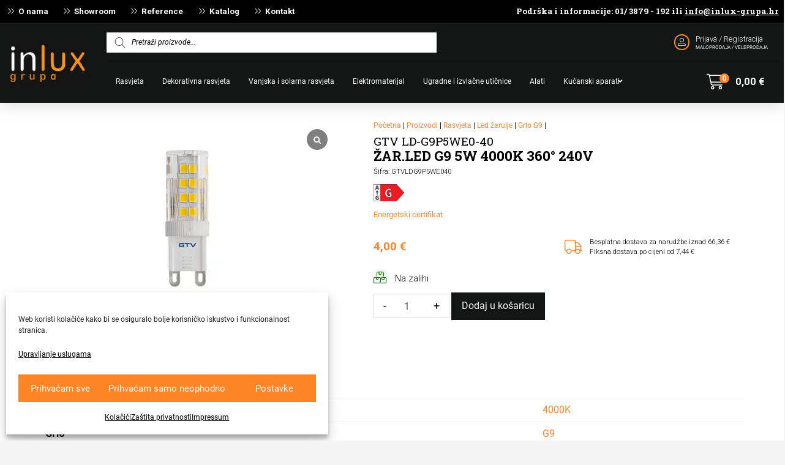

--- FILE ---
content_type: text/html; charset=UTF-8
request_url: https://inlux-grupa.hr/proizvod/zar-led-g9-35w-320lm-4000k-360-240v/
body_size: 71767
content:
<!DOCTYPE html>
<html class="no-js" lang="hr">
<head>
<meta charset="UTF-8">
<meta name="viewport" content="width=device-width, initial-scale=1.0">
<link rel="pingback" href="https://inlux-grupa.hr/xmlrpc.php">
<meta name='robots' content='index, follow, max-image-preview:large, max-snippet:-1, max-video-preview:-1' />

	<!-- This site is optimized with the Yoast SEO plugin v26.8 - https://yoast.com/product/yoast-seo-wordpress/ -->
	<title>ŽAR.LED G9 5W 4000K 360° 240V - Inlux grupa</title>
<link data-rocket-preload as="style" href="https://fonts.googleapis.com/css?family=Roboto%3A%2C300%2C400%2C700%7CRoboto%3A400%2C400i%2C700%2C700i%7CRoboto%20Slab%3A700%7CRoboto%3A400%2C400i%2C700%2C700i%2C300%2C300i%7CRoboto%20Slab%3A400%2C400i%2C700%2C700i&#038;subset=latin%2Clatin-ext&#038;display=swap" rel="preload">
<link href="https://fonts.googleapis.com/css?family=Roboto%3A%2C300%2C400%2C700%7CRoboto%3A400%2C400i%2C700%2C700i%7CRoboto%20Slab%3A700%7CRoboto%3A400%2C400i%2C700%2C700i%2C300%2C300i%7CRoboto%20Slab%3A400%2C400i%2C700%2C700i&#038;subset=latin%2Clatin-ext&#038;display=swap" media="print" onload="this.media=&#039;all&#039;" rel="stylesheet">
<noscript data-wpr-hosted-gf-parameters=""><link rel="stylesheet" href="https://fonts.googleapis.com/css?family=Roboto%3A%2C300%2C400%2C700%7CRoboto%3A400%2C400i%2C700%2C700i%7CRoboto%20Slab%3A700%7CRoboto%3A400%2C400i%2C700%2C700i%2C300%2C300i%7CRoboto%20Slab%3A400%2C400i%2C700%2C700i&#038;subset=latin%2Clatin-ext&#038;display=swap"></noscript>
	<link rel="canonical" href="https://inlux-grupa.hr/proizvod/zar-led-g9-35w-320lm-4000k-360-240v/" />
	<meta property="og:locale" content="hr_HR" />
	<meta property="og:type" content="article" />
	<meta property="og:title" content="ŽAR.LED G9 5W 4000K 360° 240V - Inlux grupa" />
	<meta property="og:description" content="Energetski certifikat" />
	<meta property="og:url" content="https://inlux-grupa.hr/proizvod/zar-led-g9-35w-320lm-4000k-360-240v/" />
	<meta property="og:site_name" content="Inlux grupa" />
	<meta property="article:modified_time" content="2026-02-02T07:00:04+00:00" />
	<meta property="og:image" content="https://inlux-grupa.hr/wp-content/uploads/2021/09/450569_Zdjcie20WWW.jpg" />
	<meta property="og:image:width" content="1200" />
	<meta property="og:image:height" content="800" />
	<meta property="og:image:type" content="image/jpeg" />
	<meta name="twitter:card" content="summary_large_image" />
	<meta name="twitter:label1" content="Procijenjeno vrijeme čitanja" />
	<meta name="twitter:data1" content="1 minuta" />
	<script type="application/ld+json" class="yoast-schema-graph">{"@context":"https://schema.org","@graph":[{"@type":"WebPage","@id":"https://inlux-grupa.hr/proizvod/zar-led-g9-35w-320lm-4000k-360-240v/","url":"https://inlux-grupa.hr/proizvod/zar-led-g9-35w-320lm-4000k-360-240v/","name":"ŽAR.LED G9 5W 4000K 360° 240V - Inlux grupa","isPartOf":{"@id":"https://inlux-grupa.hr/#website"},"primaryImageOfPage":{"@id":"https://inlux-grupa.hr/proizvod/zar-led-g9-35w-320lm-4000k-360-240v/#primaryimage"},"image":{"@id":"https://inlux-grupa.hr/proizvod/zar-led-g9-35w-320lm-4000k-360-240v/#primaryimage"},"thumbnailUrl":"https://inlux-grupa.hr/wp-content/uploads/2021/09/450569_Zdjcie20WWW.jpg","datePublished":"2021-09-02T10:22:14+00:00","dateModified":"2026-02-02T07:00:04+00:00","breadcrumb":{"@id":"https://inlux-grupa.hr/proizvod/zar-led-g9-35w-320lm-4000k-360-240v/#breadcrumb"},"inLanguage":"hr","potentialAction":[{"@type":"ReadAction","target":["https://inlux-grupa.hr/proizvod/zar-led-g9-35w-320lm-4000k-360-240v/"]}]},{"@type":"ImageObject","inLanguage":"hr","@id":"https://inlux-grupa.hr/proizvod/zar-led-g9-35w-320lm-4000k-360-240v/#primaryimage","url":"https://inlux-grupa.hr/wp-content/uploads/2021/09/450569_Zdjcie20WWW.jpg","contentUrl":"https://inlux-grupa.hr/wp-content/uploads/2021/09/450569_Zdjcie20WWW.jpg","width":1200,"height":800},{"@type":"BreadcrumbList","@id":"https://inlux-grupa.hr/proizvod/zar-led-g9-35w-320lm-4000k-360-240v/#breadcrumb","itemListElement":[{"@type":"ListItem","position":1,"name":"Početna","item":"https://inlux-grupa.hr/"},{"@type":"ListItem","position":2,"name":"Proizvodi","item":"https://inlux-grupa.hr/trgovina/"},{"@type":"ListItem","position":3,"name":"Rasvjeta","item":"https://inlux-grupa.hr/kategorija-proizvoda/rasvjeta/"},{"@type":"ListItem","position":4,"name":"Led žarulje","item":"https://inlux-grupa.hr/kategorija-proizvoda/rasvjeta/led-zarulje/"},{"@type":"ListItem","position":5,"name":"Grlo G9","item":"https://inlux-grupa.hr/kategorija-proizvoda/rasvjeta/led-zarulje/grlo-g9/"},{"@type":"ListItem","position":6,"name":"ŽAR.LED G9 5W 4000K 360° 240V"}]},{"@type":"WebSite","@id":"https://inlux-grupa.hr/#website","url":"https://inlux-grupa.hr/","name":"Inlux grupa","description":"Vaš partner za LED rasvjetu, elektromaterija i alate","potentialAction":[{"@type":"SearchAction","target":{"@type":"EntryPoint","urlTemplate":"https://inlux-grupa.hr/?s={search_term_string}"},"query-input":{"@type":"PropertyValueSpecification","valueRequired":true,"valueName":"search_term_string"}}],"inLanguage":"hr"}]}</script>
	<!-- / Yoast SEO plugin. -->


<link rel='dns-prefetch' href='//www.google.com' />
<link rel='dns-prefetch' href='//fonts.googleapis.com' />
<link href='https://fonts.gstatic.com' crossorigin rel='preconnect' />
<link rel="alternate" type="application/rss+xml" title="Inlux grupa &raquo; Kanal" href="https://inlux-grupa.hr/feed/" />
<link rel="alternate" type="application/rss+xml" title="Inlux grupa &raquo; Kanal komentara" href="https://inlux-grupa.hr/comments/feed/" />
<link rel="alternate" title="oEmbed (JSON)" type="application/json+oembed" href="https://inlux-grupa.hr/wp-json/oembed/1.0/embed?url=https%3A%2F%2Finlux-grupa.hr%2Fproizvod%2Fzar-led-g9-35w-320lm-4000k-360-240v%2F" />
<link rel="alternate" title="oEmbed (XML)" type="text/xml+oembed" href="https://inlux-grupa.hr/wp-json/oembed/1.0/embed?url=https%3A%2F%2Finlux-grupa.hr%2Fproizvod%2Fzar-led-g9-35w-320lm-4000k-360-240v%2F&#038;format=xml" />
<style id='wp-img-auto-sizes-contain-inline-css' type='text/css'>
img:is([sizes=auto i],[sizes^="auto," i]){contain-intrinsic-size:3000px 1500px}
/*# sourceURL=wp-img-auto-sizes-contain-inline-css */
</style>
<link rel='stylesheet' id='font-awesome-css' href='https://inlux-grupa.hr/wp-content/plugins/woocommerce-ajax-filters/berocket/assets/css/font-awesome.min.css?ver=6.9' type='text/css' media='all' />
<link rel='stylesheet' id='woobt-blocks-css' href='https://inlux-grupa.hr/wp-content/plugins/woo-bought-together/assets/css/blocks.css?ver=7.7.5' type='text/css' media='all' />
<link rel='stylesheet' id='berocket_aapf_widget-style-css' href='https://inlux-grupa.hr/wp-content/cache/background-css/1/inlux-grupa.hr/wp-content/plugins/woocommerce-ajax-filters/assets/frontend/css/fullmain.min.css?ver=3.1.9.6&wpr_t=1770025388' type='text/css' media='all' />
<style id='wp-emoji-styles-inline-css' type='text/css'>

	img.wp-smiley, img.emoji {
		display: inline !important;
		border: none !important;
		box-shadow: none !important;
		height: 1em !important;
		width: 1em !important;
		margin: 0 0.07em !important;
		vertical-align: -0.1em !important;
		background: none !important;
		padding: 0 !important;
	}
/*# sourceURL=wp-emoji-styles-inline-css */
</style>
<style id='classic-theme-styles-inline-css' type='text/css'>
/*! This file is auto-generated */
.wp-block-button__link{color:#fff;background-color:#32373c;border-radius:9999px;box-shadow:none;text-decoration:none;padding:calc(.667em + 2px) calc(1.333em + 2px);font-size:1.125em}.wp-block-file__button{background:#32373c;color:#fff;text-decoration:none}
/*# sourceURL=/wp-includes/css/classic-themes.min.css */
</style>

<link rel='stylesheet' id='wooajaxcart-css' href='https://inlux-grupa.hr/wp-content/plugins/woocommerce-ajax-cart/assets/wooajaxcart.css?ver=6.9' type='text/css' media='all' />
<link rel='stylesheet' id='woocommerce-smallscreen-css' href='https://inlux-grupa.hr/wp-content/plugins/woocommerce/assets/css/woocommerce-smallscreen.css?ver=10.4.3' type='text/css' media='only screen and (max-width: 768px)' />
<style id='woocommerce-inline-inline-css' type='text/css'>
.woocommerce form .form-row .required { visibility: visible; }
.woocommerce form .form-row .required { visibility: visible; }
/*# sourceURL=woocommerce-inline-inline-css */
</style>
<link rel='stylesheet' id='wt-import-export-for-woo-css' href='https://inlux-grupa.hr/wp-content/plugins/wt-import-export-for-woo/public/css/wt-import-export-for-woo-public.css?ver=1.1.3' type='text/css' media='all' />
<link rel='stylesheet' id='cmplz-general-css' href='https://inlux-grupa.hr/wp-content/plugins/complianz-gdpr/assets/css/cookieblocker.min.css?ver=1767968216' type='text/css' media='all' />
<link rel='stylesheet' id='select2-css' href='https://inlux-grupa.hr/wp-content/plugins/woocommerce-ajax-filters/assets/frontend/css/select2.min.css?ver=6.9' type='text/css' media='all' />
<link rel='stylesheet' id='b2bking_main_style-css' href='https://inlux-grupa.hr/wp-content/plugins/b2bking/public/../includes/assets/css/style.min.css?ver=v5.4.70' type='text/css' media='all' />
<link rel='stylesheet' id='woo-variation-swatches-css' href='https://inlux-grupa.hr/wp-content/plugins/woo-variation-swatches/assets/css/frontend.min.css?ver=1763314951' type='text/css' media='all' />
<style id='woo-variation-swatches-inline-css' type='text/css'>
:root {
--wvs-tick:url("data:image/svg+xml;utf8,%3Csvg filter='drop-shadow(0px 0px 2px rgb(0 0 0 / .8))' xmlns='http://www.w3.org/2000/svg'  viewBox='0 0 30 30'%3E%3Cpath fill='none' stroke='%23ffffff' stroke-linecap='round' stroke-linejoin='round' stroke-width='4' d='M4 16L11 23 27 7'/%3E%3C/svg%3E");

--wvs-cross:url("data:image/svg+xml;utf8,%3Csvg filter='drop-shadow(0px 0px 5px rgb(255 255 255 / .6))' xmlns='http://www.w3.org/2000/svg' width='72px' height='72px' viewBox='0 0 24 24'%3E%3Cpath fill='none' stroke='%23ff0000' stroke-linecap='round' stroke-width='0.6' d='M5 5L19 19M19 5L5 19'/%3E%3C/svg%3E");
--wvs-single-product-item-width:30px;
--wvs-single-product-item-height:30px;
--wvs-single-product-item-font-size:16px}
/*# sourceURL=woo-variation-swatches-inline-css */
</style>
<link rel='stylesheet' id='slick-css' href='https://inlux-grupa.hr/wp-content/plugins/woo-bought-together/assets/slick/slick.css?ver=6.9' type='text/css' media='all' />
<link rel='stylesheet' id='woobt-frontend-css' href='https://inlux-grupa.hr/wp-content/plugins/woo-bought-together/assets/css/frontend.css?ver=7.7.5' type='text/css' media='all' />
<link rel='stylesheet' id='dgwt-wcas-style-css' href='https://inlux-grupa.hr/wp-content/cache/background-css/1/inlux-grupa.hr/wp-content/plugins/ajax-search-for-woocommerce-premium/assets/css/style.min.css?ver=1.32.2&wpr_t=1770025388' type='text/css' media='all' />
<link rel='stylesheet' id='x-stack-css' href='https://inlux-grupa.hr/wp-content/cache/background-css/1/inlux-grupa.hr/wp-content/themes/pro/framework/dist/css/site/stacks/renew.css?ver=6.7.11&wpr_t=1770025388' type='text/css' media='all' />
<link rel='stylesheet' id='x-woocommerce-css' href='https://inlux-grupa.hr/wp-content/themes/pro/framework/dist/css/site/woocommerce/renew.css?ver=6.7.11' type='text/css' media='all' />
<link rel='stylesheet' id='x-child-css' href='https://inlux-grupa.hr/wp-content/themes/pro-child/style.css?ver=6.7.11' type='text/css' media='all' />
<link rel='stylesheet' id='dflip-style-css' href='https://inlux-grupa.hr/wp-content/plugins/3d-flipbook-dflip-lite/assets/css/dflip.min.css?ver=2.4.20' type='text/css' media='all' />
<link rel='stylesheet' id='ubermenu-css' href='https://inlux-grupa.hr/wp-content/plugins/ubermenu/pro/assets/css/ubermenu.min.css?ver=3.8.5' type='text/css' media='all' />
<link rel='stylesheet' id='ubermenu-minimal-css' href='https://inlux-grupa.hr/wp-content/plugins/ubermenu/assets/css/skins/minimal.css?ver=6.9' type='text/css' media='all' />
<link rel='stylesheet' id='ubermenu-font-awesome-all-css' href='https://inlux-grupa.hr/wp-content/plugins/ubermenu/assets/fontawesome/css/all.min.css?ver=6.9' type='text/css' media='all' />
<link rel='stylesheet' id='sp_wcgs-fontello-fontende-icons-css' href='https://inlux-grupa.hr/wp-content/plugins/gallery-slider-for-woocommerce/public/css/fontello.min.css?ver=3.1.3' type='text/css' media='all' />
<link rel='stylesheet' id='wcgs-swiper-css' href='https://inlux-grupa.hr/wp-content/plugins/gallery-slider-for-woocommerce/public/css/swiper.min.css?ver=3.1.3' type='text/css' media='all' />
<link rel='stylesheet' id='wcgs-fancybox-css' href='https://inlux-grupa.hr/wp-content/plugins/gallery-slider-for-woocommerce/public/css/fancybox.min.css?ver=3.1.3' type='text/css' media='all' />
<link rel='stylesheet' id='gallery-slider-for-woocommerce-css' href='https://inlux-grupa.hr/wp-content/cache/background-css/1/inlux-grupa.hr/wp-content/plugins/gallery-slider-for-woocommerce/public/css/woo-gallery-slider-public.min.css?ver=3.1.3&wpr_t=1770025388' type='text/css' media='all' />
<style id='gallery-slider-for-woocommerce-inline-css' type='text/css'>
#wpgs-gallery .wcgs-thumb.spswiper-slide-thumb-active.wcgs-thumb img {border: 2px solid #0085BA;}#wpgs-gallery .wcgs-thumb.spswiper-slide:hover img,#wpgs-gallery .wcgs-thumb.spswiper-slide-thumb-active.wcgs-thumb:hover img {border-color: #0085BA;}#wpgs-gallery .wcgs-thumb.spswiper-slide img {border: 2px solid #dddddd;border-radius: 0px;}#wpgs-gallery .wcgs-video-icon:after {content: "\e823";}#wpgs-gallery .gallery-navigation-carousel-wrapper {-ms-flex-order: 2 !important;order: 2 !important;margin-top: 6px;;}.rtl #wpgs-gallery.wcgs-vertical-right .gallery-navigation-carousel-wrapper {margin-right: 6px;margin-left: 0;}#wpgs-gallery .wcgs-carousel .wcgs-spswiper-arrow {font-size: 16px;}#wpgs-gallery .wcgs-carousel .wcgs-spswiper-arrow:before,#wpgs-gallery .wcgs-carousel .wcgs-spswiper-arrow:before {font-size: 16px;color: #fff;line-height: unset;}#wpgs-gallery.wcgs-woocommerce-product-gallery .wcgs-carousel .wcgs-slider-image {border-radius: 0px;}#wpgs-gallery .wcgs-carousel .wcgs-spswiper-arrow,#wpgs-gallery .wcgs-carousel .wcgs-spswiper-arrow{background-color: rgba(0, 0, 0, .5);border-radius: 0px;}#wpgs-gallery .wcgs-carousel .wcgs-spswiper-arrow:hover, #wpgs-gallery .wcgs-carousel .wcgs-spswiper-arrow:hover {background-color: rgba(0, 0, 0, .85);}#wpgs-gallery .wcgs-carousel .wcgs-spswiper-arrow:hover::before, #wpgs-gallery .wcgs-carousel .wcgs-spswiper-arrow:hover::before{ color: #fff;}#wpgs-gallery .spswiper-pagination .spswiper-pagination-bullet {background-color: rgba(115, 119, 121, 0.5);}#wpgs-gallery .spswiper-pagination .spswiper-pagination-bullet.spswiper-pagination-bullet-active {background-color: rgba(115, 119, 121, 0.8);}#wpgs-gallery .wcgs-lightbox .sp_wgs-lightbox {color: #fff;background-color: rgba(0, 0, 0, 0.5);font-size: 13px;}#wpgs-gallery .wcgs-lightbox .sp_wgs-lightbox:hover {color: #fff;background-color: rgba(0, 0, 0, 0.8);}#wpgs-gallery .gallery-navigation-carousel.vertical .wcgs-spswiper-button-next.wcgs-spswiper-arrow::before,#wpgs-gallery .gallery-navigation-carousel .wcgs-spswiper-button-prev.wcgs-spswiper-arrow::before {content: "\e814";}#wpgs-gallery .gallery-navigation-carousel.vertical .wcgs-spswiper-button-prev.wcgs-spswiper-arrow::before,#wpgs-gallery .gallery-navigation-carousel .wcgs-spswiper-button-next.wcgs-spswiper-arrow::before {content: "\e801";}#wpgs-gallery .gallery-navigation-carousel .wcgs-spswiper-arrow {background-color: rgba(0, 0, 0, 0.5);}#wpgs-gallery .gallery-navigation-carousel .wcgs-spswiper-arrow:before{font-size: 12px;color: #fff;}#wpgs-gallery .gallery-navigation-carousel .wcgs-spswiper-arrow:hover {background-color: rgba(0, 0, 0, 0.8);}#wpgs-gallery .wcgs-carousel .wcgs-spswiper-button-prev.wcgs-spswiper-arrow::before {content: "\e814";}#wpgs-gallery .wcgs-carousel .wcgs-spswiper-button-next.wcgs-spswiper-arrow::before {content: "\e801";}#wpgs-gallery .gallery-navigation-carousel .wcgs-spswiper-arrow:hover::before{color: #fff;}#wpgs-gallery {margin-bottom: 30px;max-width: 50%;}.wcgs-fancybox-wrapper .fancybox__caption {color: #ffffff;font-size: 14px;}.fancybox-bg {background: #1e1e1e !important;}#wpgs-gallery .wcgs-carousel .wcgs-spswiper-arrow, #wpgs-gallery .wcgs-carousel .wcgs-spswiper-arrow {opacity: 0;}
/*# sourceURL=gallery-slider-for-woocommerce-inline-css */
</style>
<link rel='stylesheet' id='sp_wcgs-fontello-icons-css' href='https://inlux-grupa.hr/wp-content/plugins/gallery-slider-for-woocommerce/admin/css/fontello.min.css?ver=3.1.3' type='text/css' media='all' />
<style id='cs-inline-css' type='text/css'>
@media (min-width:1200px){.x-hide-xl{display:none !important;}}@media (min-width:979px) and (max-width:1199px){.x-hide-lg{display:none !important;}}@media (min-width:767px) and (max-width:978px){.x-hide-md{display:none !important;}}@media (min-width:480px) and (max-width:766px){.x-hide-sm{display:none !important;}}@media (max-width:479px){.x-hide-xs{display:none !important;}} a,h1 a:hover,h2 a:hover,h3 a:hover,h4 a:hover,h5 a:hover,h6 a:hover,.x-comment-time:hover,#reply-title small a,.comment-reply-link:hover,.x-comment-author a:hover,.x-recent-posts a:hover .h-recent-posts{color:#FF8426;}a:hover,#reply-title small a:hover{color:#DC6103;}.entry-title i,.entry-title svg{color:#dddddd;}.woocommerce .price > .amount,.woocommerce .price > ins > .amount,.woocommerce li.product .entry-header h3 a:hover,.woocommerce .star-rating:before,.woocommerce .star-rating span:before{color:#FF8426;}a.x-img-thumbnail:hover,li.bypostauthor > article.comment{border-color:#FF8426;}.woocommerce li.comment.bypostauthor .star-rating-container{border-color:#FF8426 !important;}.flex-direction-nav a,.flex-control-nav a:hover,.flex-control-nav a.flex-active,.x-dropcap,.x-skill-bar .bar,.x-pricing-column.featured h2,.h-comments-title small,.x-pagination a:hover,.woocommerce-pagination a:hover,.x-entry-share .x-share:hover,.entry-thumb,.widget_tag_cloud .tagcloud a:hover,.widget_product_tag_cloud .tagcloud a:hover,.x-highlight,.x-recent-posts .x-recent-posts-img:after,.x-portfolio-filters{background-color:#FF8426;}.x-portfolio-filters:hover{background-color:#DC6103;}.woocommerce .onsale,.widget_price_filter .ui-slider .ui-slider-range,.woocommerce #comments li.comment.bypostauthor article.comment:before{background-color:#FF8426;}.x-main{width:calc(80% - 3.20197%);}.x-sidebar{width:calc(100% - 3.20197% - 80%);}.h-landmark{font-weight:400;}.x-comment-author a{color:#444444;}.woocommerce .price > .from,.woocommerce .price > del,.woocommerce p.stars span a:after,.widget_price_filter .price_slider_amount .button,.widget_shopping_cart .buttons .button{color:#444444;}.x-comment-author a,.comment-form-author label,.comment-form-email label,.comment-form-url label,.comment-form-rating label,.comment-form-comment label,.widget_calendar #wp-calendar caption,.widget_calendar #wp-calendar th,.x-accordion-heading .x-accordion-toggle,.x-nav-tabs > li > a:hover,.x-nav-tabs > .active > a,.x-nav-tabs > .active > a:hover{color:rgb(0,0,0);}.widget_calendar #wp-calendar th{border-bottom-color:rgb(0,0,0);}.x-pagination span.current,.woocommerce-pagination span[aria-current],.x-portfolio-filters-menu,.widget_tag_cloud .tagcloud a,.h-feature-headline span i,.widget_price_filter .ui-slider .ui-slider-handle{background-color:rgb(0,0,0);}@media (max-width:978.98px){}html{font-size:14px;}@media (min-width:479px){html{font-size:14px;}}@media (min-width:766px){html{font-size:15px;}}@media (min-width:978px){html{font-size:15px;}}@media (min-width:1199px){html{font-size:16px;}}body{font-style:normal;font-weight:400;color:#444444;background:#f3f3f3;}.w-b{font-weight:400 !important;}h1,h2,h3,h4,h5,h6,.h1,.h2,.h3,.h4,.h5,.h6,.x-text-headline{font-family:"Roboto Slab",serif;font-style:normal;font-weight:700;}h1,.h1{letter-spacing:-0.035em;}h2,.h2{letter-spacing:-0.035em;}h3,.h3{letter-spacing:-0.035em;}h4,.h4{letter-spacing:-0.035em;}h5,.h5{letter-spacing:-0.035em;}h6,.h6{letter-spacing:-0.035em;}.w-h{font-weight:700 !important;}.x-container.width{width:90%;}.x-container.max{max-width:1440px;}.x-bar-content.x-container.width{flex-basis:90%;}.x-main.full{float:none;clear:both;display:block;width:auto;}@media (max-width:978.98px){.x-main.full,.x-main.left,.x-main.right,.x-sidebar.left,.x-sidebar.right{float:none;display:block;width:auto !important;}}.entry-header,.entry-content{font-size:1rem;}body,input,button,select,textarea{font-family:"Roboto",sans-serif;}h1,h2,h3,h4,h5,h6,.h1,.h2,.h3,.h4,.h5,.h6,h1 a,h2 a,h3 a,h4 a,h5 a,h6 a,.h1 a,.h2 a,.h3 a,.h4 a,.h5 a,.h6 a,blockquote{color:rgb(0,0,0);}.cfc-h-tx{color:rgb(0,0,0) !important;}.cfc-h-bd{border-color:rgb(0,0,0) !important;}.cfc-h-bg{background-color:rgb(0,0,0) !important;}.cfc-b-tx{color:#444444 !important;}.cfc-b-bd{border-color:#444444 !important;}.cfc-b-bg{background-color:#444444 !important;}.x-btn,.button,[type="submit"]{color:rgb(255,255,255);border-color:rgb(0,0,0);background-color:rgb(0,0,0);text-shadow:0 0.075em 0.075em rgba(0,0,0,0.5);}.x-btn:hover,.button:hover,[type="submit"]:hover{color:rgb(255,255,255);border-color:#FF8426;background-color:#FF8426;text-shadow:0 0.075em 0.075em rgba(0,0,0,0.5);}.x-btn.x-btn-real,.x-btn.x-btn-real:hover{margin-bottom:0.25em;text-shadow:0 0.075em 0.075em rgba(0,0,0,0.65);}.x-btn.x-btn-real{box-shadow:0 0.25em 0 0 #a71000,0 4px 9px rgba(0,0,0,0.75);}.x-btn.x-btn-real:hover{box-shadow:0 0.25em 0 0 #a71000,0 4px 9px rgba(0,0,0,0.75);}.x-btn.x-btn-flat,.x-btn.x-btn-flat:hover{margin-bottom:0;text-shadow:0 0.075em 0.075em rgba(0,0,0,0.65);box-shadow:none;}.x-btn.x-btn-transparent,.x-btn.x-btn-transparent:hover{margin-bottom:0;border-width:3px;text-shadow:none;text-transform:uppercase;background-color:transparent;box-shadow:none;}.x-cart-notification-icon.loading{color:#545454;}.x-cart-notification:before{background-color:#000000;}.x-cart-notification-icon.added{color:#ffffff;}.x-cart-notification.added:before{background-color:#46a546;}.woocommerce-MyAccount-navigation-link a{color:#444444;}.woocommerce-MyAccount-navigation-link a:hover,.woocommerce-MyAccount-navigation-link.is-active a{color:rgb(0,0,0);}.cart_item .product-remove a{color:#444444;}.cart_item .product-remove a:hover{color:rgb(0,0,0);}.cart_item .product-name a{color:rgb(0,0,0);}.cart_item .product-name a:hover{color:#FF8426;}.woocommerce p.stars span a{background-color:#FF8426;}.bg .mejs-container,.x-video .mejs-container{position:unset !important;} @font-face{font-family:'FontAwesomePro';font-style:normal;font-weight:900;font-display:block;src:url('https://inlux-grupa.hr/wp-content/themes/pro/cornerstone/assets/fonts/fa-solid-900.woff2?ver=6.7.2') format('woff2'),url('https://inlux-grupa.hr/wp-content/themes/pro/cornerstone/assets/fonts/fa-solid-900.ttf?ver=6.7.2') format('truetype');}[data-x-fa-pro-icon]{font-family:"FontAwesomePro" !important;}[data-x-fa-pro-icon]:before{content:attr(data-x-fa-pro-icon);}[data-x-icon],[data-x-icon-o],[data-x-icon-l],[data-x-icon-s],[data-x-icon-b],[data-x-icon-sr],[data-x-icon-ss],[data-x-icon-sl],[data-x-fa-pro-icon],[class*="cs-fa-"]{display:inline-flex;font-style:normal;font-weight:400;text-decoration:inherit;text-rendering:auto;-webkit-font-smoothing:antialiased;-moz-osx-font-smoothing:grayscale;}[data-x-icon].left,[data-x-icon-o].left,[data-x-icon-l].left,[data-x-icon-s].left,[data-x-icon-b].left,[data-x-icon-sr].left,[data-x-icon-ss].left,[data-x-icon-sl].left,[data-x-fa-pro-icon].left,[class*="cs-fa-"].left{margin-right:0.5em;}[data-x-icon].right,[data-x-icon-o].right,[data-x-icon-l].right,[data-x-icon-s].right,[data-x-icon-b].right,[data-x-icon-sr].right,[data-x-icon-ss].right,[data-x-icon-sl].right,[data-x-fa-pro-icon].right,[class*="cs-fa-"].right{margin-left:0.5em;}[data-x-icon]:before,[data-x-icon-o]:before,[data-x-icon-l]:before,[data-x-icon-s]:before,[data-x-icon-b]:before,[data-x-icon-sr]:before,[data-x-icon-ss]:before,[data-x-icon-sl]:before,[data-x-fa-pro-icon]:before,[class*="cs-fa-"]:before{line-height:1;}@font-face{font-family:'FontAwesome';font-style:normal;font-weight:900;font-display:block;src:url('https://inlux-grupa.hr/wp-content/themes/pro/cornerstone/assets/fonts/fa-solid-900.woff2?ver=6.7.2') format('woff2'),url('https://inlux-grupa.hr/wp-content/themes/pro/cornerstone/assets/fonts/fa-solid-900.ttf?ver=6.7.2') format('truetype');}[data-x-icon],[data-x-icon-s],[data-x-icon][class*="cs-fa-"]{font-family:"FontAwesome" !important;font-weight:900;}[data-x-icon]:before,[data-x-icon][class*="cs-fa-"]:before{content:attr(data-x-icon);}[data-x-icon-s]:before{content:attr(data-x-icon-s);}@font-face{font-family:'FontAwesomeRegular';font-style:normal;font-weight:400;font-display:block;src:url('https://inlux-grupa.hr/wp-content/themes/pro/cornerstone/assets/fonts/fa-regular-400.woff2?ver=6.7.2') format('woff2'),url('https://inlux-grupa.hr/wp-content/themes/pro/cornerstone/assets/fonts/fa-regular-400.ttf?ver=6.7.2') format('truetype');}@font-face{font-family:'FontAwesomePro';font-style:normal;font-weight:400;font-display:block;src:url('https://inlux-grupa.hr/wp-content/themes/pro/cornerstone/assets/fonts/fa-regular-400.woff2?ver=6.7.2') format('woff2'),url('https://inlux-grupa.hr/wp-content/themes/pro/cornerstone/assets/fonts/fa-regular-400.ttf?ver=6.7.2') format('truetype');}[data-x-icon-o]{font-family:"FontAwesomeRegular" !important;}[data-x-icon-o]:before{content:attr(data-x-icon-o);}@font-face{font-family:'FontAwesomeLight';font-style:normal;font-weight:300;font-display:block;src:url('https://inlux-grupa.hr/wp-content/themes/pro/cornerstone/assets/fonts/fa-light-300.woff2?ver=6.7.2') format('woff2'),url('https://inlux-grupa.hr/wp-content/themes/pro/cornerstone/assets/fonts/fa-light-300.ttf?ver=6.7.2') format('truetype');}@font-face{font-family:'FontAwesomePro';font-style:normal;font-weight:300;font-display:block;src:url('https://inlux-grupa.hr/wp-content/themes/pro/cornerstone/assets/fonts/fa-light-300.woff2?ver=6.7.2') format('woff2'),url('https://inlux-grupa.hr/wp-content/themes/pro/cornerstone/assets/fonts/fa-light-300.ttf?ver=6.7.2') format('truetype');}[data-x-icon-l]{font-family:"FontAwesomeLight" !important;font-weight:300;}[data-x-icon-l]:before{content:attr(data-x-icon-l);}@font-face{font-family:'FontAwesomeBrands';font-style:normal;font-weight:normal;font-display:block;src:url('https://inlux-grupa.hr/wp-content/themes/pro/cornerstone/assets/fonts/fa-brands-400.woff2?ver=6.7.2') format('woff2'),url('https://inlux-grupa.hr/wp-content/themes/pro/cornerstone/assets/fonts/fa-brands-400.ttf?ver=6.7.2') format('truetype');}[data-x-icon-b]{font-family:"FontAwesomeBrands" !important;}[data-x-icon-b]:before{content:attr(data-x-icon-b);}.woocommerce .button.product_type_simple:before,.woocommerce .button.product_type_variable:before,.woocommerce .button.single_add_to_cart_button:before{font-family:"FontAwesome" !important;font-weight:900;}.widget.widget_rss li .rsswidget:before{content:"\f35d";padding-right:0.4em;font-family:"FontAwesome";} .m635-0.x-section{margin-top:0px;margin-right:0px;margin-bottom:0px;margin-left:0px;border-top-width:0;border-right-width:0;border-bottom-width:0;border-left-width:0;padding-right:0px;padding-left:0px;z-index:auto;}.m635-1.x-section{padding-top:1%;padding-bottom:2%;background-color:rgb(255,255,255);}.m635-2.x-section{padding-top:3%;padding-bottom:calc(4%+2em);}.m635-3.x-row{z-index:auto;margin-right:auto;margin-left:auto;border-top-width:0;border-right-width:0;border-bottom-width:0;border-left-width:0;padding-top:1px;padding-right:1px;padding-bottom:1px;padding-left:1px;}.m635-3 > .x-row-inner{flex-direction:row;justify-content:flex-start;}.m635-4.x-row{margin-top:0px;}.m635-5.x-row{margin-bottom:1%;}.m635-6.x-row{font-size:1em;}.m635-7 > .x-row-inner{align-items:stretch;align-content:stretch;}.m635-8 > .x-row-inner{margin-top:calc(((20px / 2) + 1px) * -1);margin-right:calc(((20px / 2) + 1px) * -1);margin-bottom:calc(((20px / 2) + 1px) * -1);margin-left:calc(((20px / 2) + 1px) * -1);}.m635-8 > .x-row-inner > *{margin-top:calc(20px / 2);margin-bottom:calc(20px / 2);margin-right:calc(20px / 2);margin-left:calc(20px / 2);}.m635-9.x-row{margin-bottom:1.5%;}.m635-9 > .x-row-inner{margin-top:calc(((5% / 2) + 1px) * -1);margin-right:calc(((5% / 2) + 1px) * -1);margin-bottom:calc(((5% / 2) + 1px) * -1);margin-left:calc(((5% / 2) + 1px) * -1);}.m635-9 > .x-row-inner > *{margin-top:calc(5% / 2);margin-bottom:calc(5% / 2);margin-right:calc(5% / 2);margin-left:calc(5% / 2);}.m635-a.x-row{margin-bottom:1em;}.m635-b.x-row{font-size:0.8em;}.m635-b > .x-row-inner{margin-top:calc(((0.8em / 2) + 1px) * -1);margin-right:calc(((0.64em / 2) + 1px) * -1);margin-bottom:calc(((0.8em / 2) + 1px) * -1);margin-left:calc(((0.64em / 2) + 1px) * -1);}.m635-b > .x-row-inner > *{margin-top:calc(0.8em / 2);margin-bottom:calc(0.8em / 2);margin-right:calc(0.64em / 2);margin-left:calc(0.64em / 2);}.m635-c.x-row{width:100%;}.m635-c > .x-row-inner{align-items:center;align-content:center;}.m635-e > .x-row-inner{margin-top:calc(((2% / 2) + 1px) * -1);margin-right:calc(((2% / 2) + 1px) * -1);margin-bottom:calc(((2% / 2) + 1px) * -1);margin-left:calc(((2% / 2) + 1px) * -1);}.m635-e > .x-row-inner > *{margin-top:calc(2% / 2);margin-bottom:calc(2% / 2);margin-right:calc(2% / 2);margin-left:calc(2% / 2);}.m635-f{--gap:20px;}.m635-g > .x-row-inner > *:nth-child(1n - 0) {flex-basis:calc(100% - clamp(0px,var(--gap),9999px));}.m635-h{--gap:5%;}.m635-h > .x-row-inner > *:nth-child(2n - 0) {flex-basis:calc(55% - clamp(0px,var(--gap),9999px));}.m635-h > .x-row-inner > *:nth-child(2n - 1) {flex-basis:calc(45% - clamp(0px,var(--gap),9999px));}.m635-i{--gap:0.64em;}.m635-j > .x-row-inner > *:nth-child(1n - 0) {flex-basis:calc(auto - clamp(0px,var(--gap),9999px));}.m635-k > .x-row-inner > *:nth-child(2n - 0) {flex-basis:calc(50% - clamp(0px,var(--gap),9999px));}.m635-k > .x-row-inner > *:nth-child(2n - 1) {flex-basis:calc(50% - clamp(0px,var(--gap),9999px));}.m635-l > .x-row-inner > *:nth-child(1n - 0) {flex-basis:calc(100% - clamp(0px,var(--gap),9999px));}.m635-m > .x-row-inner > *:nth-child(1n - 0) {flex-basis:calc(100% - clamp(0px,var(--gap),9999px));}.m635-n{--gap:2%;}.m635-n > .x-row-inner > *:nth-child(4n - 0) {flex-basis:calc(25% - clamp(0px,var(--gap),9999px));}.m635-n > .x-row-inner > *:nth-child(4n - 1) {flex-basis:calc(25% - clamp(0px,var(--gap),9999px));}.m635-n > .x-row-inner > *:nth-child(4n - 2) {flex-basis:calc(25% - clamp(0px,var(--gap),9999px));}.m635-n > .x-row-inner > *:nth-child(4n - 3) {flex-basis:calc(25% - clamp(0px,var(--gap),9999px));}.m635-o > .x-row-inner > *:nth-child(1n - 0) {flex-basis:calc(auto - clamp(0px,var(--gap),9999px));}.m635-p.x-col{z-index:1;font-size:1em;}.m635-q.x-col{border-top-width:0;border-right-width:0;border-bottom-width:0;border-left-width:0;}.m635-r.x-col{display:flex;flex-direction:row;justify-content:flex-start;align-items:center;}.m635-s.x-col{border-top-width:1px;border-right-width:1px;border-bottom-width:1px;border-left-width:1px;border-top-style:solid;border-right-style:solid;border-bottom-style:solid;border-left-style:solid;border-top-color:rgba(0,0,0,0.15);border-right-color:rgba(0,0,0,0.15);border-bottom-color:rgba(0,0,0,0.15);border-left-color:rgba(0,0,0,0.15);padding-top:0px;padding-right:0px;padding-bottom:2em;padding-left:0px;}.m635-u{border-top-width:0;border-right-width:0;border-bottom-width:0;border-left-width:0;font-size:1em;}.m635-v.x-text{margin-top:1em;margin-bottom:0em;font-family:inherit;font-weight:inherit;}.m635-w.x-text{margin-right:0em;margin-left:0em;color:rgba(0,0,0,1);}.m635-x.x-text{border-top-width:0;border-right-width:0;border-bottom-width:0;border-left-width:0;font-style:normal;letter-spacing:0em;text-transform:none;}.m635-x.x-text > :first-child{margin-top:0;}.m635-x.x-text > :last-child{margin-bottom:0;}.m635-z.x-text{font-size:1em;}.m635-10.x-text{line-height:1.4;}.m635-11.x-text{margin-top:0em;}.m635-12.x-text{margin-bottom:0.5em;font-size:0.9em;font-weight:400;}.m635-13.x-text{font-family:"Roboto",sans-serif;}.m635-14.x-text{margin-bottom:2em;font-weight:400;line-height:inherit;}.m635-15.x-text{font-weight:700;}.m635-16.x-text{line-height:1;}.m635-17.x-text{color:rgb(255,255,255);}.m635-18.x-text{width:100%;color:#FF8426;}.m635-19.x-text{font-size:1.5em;}.m635-1a.x-text{font-size:1.15em;}.m635-1b.x-text{padding-top:0.25em;padding-right:1.1em;padding-bottom:0.25em;padding-left:1.1em;font-size:1.1em;}.m635-1d.x-text{border-top-width:0;border-right-width:0;border-bottom-width:0;border-left-width:0;}.m635-1d.x-text .x-text-content-text-primary{font-style:normal;letter-spacing:0em;text-transform:none;}.m635-1f.x-text{font-size:1em;}.m635-1g.x-text .x-text-content-text-primary{font-family:"Roboto Slab",serif;}.m635-1h.x-text .x-text-content-text-primary{font-size:1.5em;}.m635-1i.x-text .x-text-content-text-primary{font-weight:400;}.m635-1j.x-text .x-text-content-text-primary{line-height:1.2;}.m635-1k.x-text .x-text-content-text-primary{color:rgba(0,0,0,1);}.m635-1m.x-text{margin-top:0em;margin-bottom:1em;}.m635-1n.x-text{margin-right:0em;margin-left:0em;}.m635-1o.x-text .x-text-content-text-primary{font-size:1.75em;}.m635-1o.x-text .x-text-content-text-subheadline{margin-top:0.35em;font-size:0.9em;}.m635-1p.x-text .x-text-content-text-primary{font-weight:700;}.m635-1q.x-text .x-text-content-text-subheadline{font-family:"Roboto",sans-serif;font-style:normal;line-height:1.4;letter-spacing:0em;text-transform:none;color:rgba(0,0,0,1);}.m635-1r.x-text .x-text-content-text-subheadline{font-weight:300;}.m635-1s.x-text{font-size:0.9em;}.m635-1s.x-text .x-text-content-text-subheadline{margin-top:0em;font-size:1em;}.m635-1s.x-text .x-graphic-icon {font-size:2em;color:#FF8426;}.m635-1t.x-text .x-text-content{display:flex;flex-direction:row;justify-content:center;align-items:center;}.m635-1t.x-text .x-text-content-text-primary{font-family:"Roboto",sans-serif;font-weight:300;}.m635-1t.x-text .x-graphic {margin-top:0em;margin-right:1em;margin-bottom:0em;margin-left:0em;}.m635-1t.x-text .x-graphic-icon {width:auto;border-top-width:0;border-right-width:0;border-bottom-width:0;border-left-width:0;}.m635-1u.x-text .x-text-content-text-primary{font-size:1em;}.m635-1v.x-text .x-text-content-text-primary{line-height:1.4;}.m635-1w.x-text{margin-top:0.5em;margin-bottom:0.5em;}.m635-1x.x-text .x-text-content-text-primary{font-size:1.15em;}.m635-1x.x-text .x-graphic-icon {font-size:1.5em;}.m635-1y.x-text .x-graphic-icon {color:green;}.m635-1z.x-text .x-graphic-icon {color:#FEDE00;}.m635-20.x-text .x-graphic-icon {color:red;}.m635-21.x-text .x-text-content-text-primary{font-weight:700;}.m635-22.x-text{padding-top:0.25em;padding-right:1.1em;padding-bottom:0.25em;padding-left:1.1em;}.m635-23.x-text{font-size:1.05em;}.m635-23.x-text:hover .x-text-content-text-primary,.m635-23.x-text[class*="active"] .x-text-content-text-primary,[data-x-effect-provider*="colors"]:hover .m635-23.x-text .x-text-content-text-primary{color:#FF8426;}.m635-23.x-text .x-text-content-text-subheadline{margin-bottom:0em;font-size:0.8em;font-weight:400;}.m635-24.x-text .x-text-content-text-primary{font-weight:400;color:rgb(255,0,0);}.m635-25.x-image{font-size:1em;border-top-width:0;border-right-width:0;border-bottom-width:0;border-left-width:0;}.m635-25.x-image img{aspect-ratio:auto;}.m635-26.x-image{max-width:50px;}.m635-27.x-image{max-width:100%;}.m635-27.x-image,.m635-27.x-image img{max-height:100%;}.m635-28{overflow-x:hidden;overflow-y:hidden;margin-top:0px;margin-right:1em;}.m635-29{display:flex;}.m635-2a{flex-direction:column;}.m635-2b{justify-content:center;}.m635-2c{align-items:center;align-content:center;}.m635-2d{flex-wrap:wrap;}.m635-2e{flex-grow:0;flex-shrink:1;flex-basis:auto;border-top-width:0;border-right-width:0;border-bottom-width:0;border-left-width:0;font-size:1em;aspect-ratio:auto;}.m635-2f{width:3em;height:3em;border-top-left-radius:100em;border-top-right-radius:100em;border-bottom-right-radius:100em;border-bottom-left-radius:100em;background-color:#FF8426;}.m635-2g{margin-bottom:0px;margin-left:0px;}.m635-2i{flex-direction:row;}.m635-2j{justify-content:flex-start;}.m635-2k{align-items:flex-start;}.m635-2l{width:calc();}.m635-2o{justify-content:space-between;margin-top:2em;margin-right:0px;}.m635-2p{padding-top:1em;padding-right:0px;padding-bottom:0px;padding-left:0px;}.m635-2q{height:calc(130px + 8vw);}.m635-2r{position:absolute;}.m635-2s{right:10px;bottom:0;}.m635-2t{left:10px;bottom:10px;}.m635-2u{align-content:flex-start;width:100%;}.m635-2w{margin-top:1em;margin-right:1.1em;margin-bottom:0.25em;margin-left:1.1em;}.m635-2x.x-tabs{max-width:100%;border-top-width:0;border-right-width:0;border-bottom-width:0;border-left-width:0;font-size:1em;}.m635-2x > .x-tabs-list{margin-top:0px;margin-right:0px;margin-bottom:-1px;margin-left:0px;border-top-width:0;border-right-width:0;border-bottom-width:0;border-left-width:0;}.m635-2x > .x-tabs-list ul{justify-content:flex-start;}.m635-2x > .x-tabs-list button{margin-top:0em;margin-right:1em;margin-bottom:0.5em;margin-left:0px;border-top-width:0px;border-right-width:0px;border-bottom-width:2px;border-left-width:0px;border-top-style:solid;border-right-style:solid;border-bottom-style:solid;border-left-style:solid;border-top-color:transparent;border-right-color:transparent;border-bottom-color:transparent;border-left-color:transparent;padding-top:0.75rem;padding-right:1rem;padding-bottom:0.75rem;padding-left:0rem;font-family:"Roboto Slab",serif;font-size:1.25em;font-style:normal;font-weight:inherit;line-height:1;letter-spacing:0.15em;color:rgba(0,0,0,0.5);background-color:transparent;}.m635-2x > .x-tabs-list button span{margin-right:calc(0.15em * -1);}.m635-2x > .x-tabs-list button:hover,.m635-2x > .x-tabs-list button[class*="active"]{color:rgba(0,0,0,1);border-top-color:transparent;border-right-color:transparent;border-bottom-color:#FF8426;border-left-color:transparent;}.m635-2x > .x-tabs-panels > .x-tabs-panel{border-top-width:0;border-right-width:0;border-bottom-width:0;border-left-width:0;padding-top:1.5rem;padding-right:0rem;padding-bottom:0rem;padding-left:0rem;font-family:"Roboto",sans-serif;font-size:1em;font-style:normal;font-weight:400;line-height:1.6;color:rgba(0,0,0,1);background-color:rgba(255,255,255,1);}@media screen and (max-width:978px){.m635-h > .x-row-inner > *:nth-child(1n - 0) {flex-basis:calc(100% - clamp(0px,var(--gap),9999px));}.m635-n > .x-row-inner > *:nth-child(2n - 0) {flex-basis:calc(50% - clamp(0px,var(--gap),9999px));}.m635-n > .x-row-inner > *:nth-child(2n - 1) {flex-basis:calc(50% - clamp(0px,var(--gap),9999px));}}@media screen and (max-width:766px){.m635-k > .x-row-inner > *:nth-child(1n - 0) {flex-basis:calc(100% - clamp(0px,var(--gap),9999px));}.m635-n > .x-row-inner > *:nth-child(2n - 0) {flex-basis:calc(50% - clamp(0px,var(--gap),9999px));}.m635-n > .x-row-inner > *:nth-child(2n - 1) {flex-basis:calc(50% - clamp(0px,var(--gap),9999px));}}@media screen and (max-width:479px){.m635-h > .x-row-inner > *:nth-child(1n - 0) {flex-basis:calc(100% - clamp(0px,var(--gap),9999px));}.m635-n > .x-row-inner > *:nth-child(1n - 0) {flex-basis:calc(100% - clamp(0px,var(--gap),9999px));}} @media(min-width:1200px) and (max-width:1600px){.e7889-e5{font-size:0.8em!important;}}@media(min-width:979px) and (max-width:1200px){.e7889-e5{font-size:0.7em!important;}}@media(min-width:767px) and (max-width:979px){.e7889-e5{font-size:0.95em!important;}}@media(min-width:480px) and (max-width:767px){.e7889-e5{font-size:0.9em!important;}}@media(max-width:480px){.e7889-e5{font-size:0.85em!important;}}.e7889-e10 .breadcrumb_last{display:none;}.e7889-e16 ul{list-style:none;margin-left:1.25em;}.e7889-e16 ul li::before{content:"\e105";font-family:fontawesomelight;position:absolute;left:0;}.e7889-e22 .lowest_price{color:#444444;font-size:0.75em;font-weight:400;}.e7889-e22 .actual_price{color:#444444;font-size:0.75em;font-weight:400;}.e7889-e22 .lowest_amount{color:#ff8426;font-size:0.9em;font-weight:900;}.e7889-e22 .actual_amount{color:#ff8426;font-size:1.15em;font-weight:700;}.e7889-e22 del{display:block;color:#444444;font-weight:400;font-size:0.75em;}.e7889-e31 .plus{height:50px;border-top:1px solid rgba(0,0,0,0.15)!important;border-left:0px solid rgba(0,0,0,0.15)!important;border-bottom:1px solid rgba(0,0,0,0.15)!important;border-right:1px solid rgba(0,0,0,0.15)!important;margin-left:-5px;background-color:#ffffff;padding-right:15px;padding-left:0px;font-size:18px;}.e7889-e31 .minus{height:50px;border-top:1px solid rgba(0,0,0,0.15)!important;border-left:1px solid rgba(0,0,0,0.15)!important;border-bottom:1px solid rgba(0,0,0,0.15)!important;border-right:1px solid rgba(0,0,0,0.15)!important;margin-right:-5px;background-color:#ffffff;padding-right:20px;padding-left:15px;font-size:18px;}.e7889-e31 .stock{display:none;}.e7889-e31 .quantity{display:inline;}.e7889-e31 .quantity input[type=number]{max-width:5em;height:50px;border-top:1px solid rgba(0,0,0,0.15)!important;border-left:0px solid rgba(0,0,0,0.15)!important;border-bottom:1px solid rgba(0,0,0,0.15)!important;border-right:0px solid rgba(0,0,0,0.15)!important;font-size:18px;}.e7889-e31 [type=submit]{border:1px solid #141515;padding:0.66em 1em;font-size:18px;line-height:1.4;background-color:#141515;}.e7889-e31 [type=submit]:hover{border:1px solid #ff8426;background-color:#ff8426;}input::-webkit-outer-spin-button,input::-webkit-inner-spin-button{-webkit-appearance:none;margin:0;}input[type=number]{-moz-appearance:textfield;}@media(min-width:1200px) and (max-width:1600px){.e7889-e31 .quantity input[type=number]{font-size:1.25em!important;height:40px;}.e7889-e31 .plus{height:40px;}.e7889-e31 .minus{height:40px;}.e7889-e31 [type=submit]{font-size:1.25em!important;}}@media(min-width:767px) and (max-width:1199px){.e7889-e31 .quantity input[type=number]{font-size:0.9em!important;height:35px;}.e7889-e31 .plus{height:50px;}.e7889-e31 .minus{height:50px;}.e7889-e31 [type=submit]{font-size:0.9em!important;height:50px;}}.e7889-e34 h3{margin-top:1em;font-size:1.5em;}.e7889-e34 .alignnone{margin-bottom:1em;margin-top:2em;}.e7889-e34 .wp-caption{border:none;padding:0em;}.e7889-e34 p.wp-caption-text{text-transform:none!important;font-size:1.5em!important;font-family:"Roboto Slab",serif;padding-top:0.5em!important;}@media(min-width:979px) and (max-width:1200px){.e7889-e34{font-size:0.95em!important;}}@media(min-width:767px) and (max-width:979px){.e7889-e34{font-size:0.9em!important;}}@media(min-width:480px) and (max-width:767px){.e7889-e34{font-size:0.85em!important;}}@media(max-width:480px){.e7889-e34{font-size:0.8em!important;}}.e7889-e35 ul{list-style:none;margin-left:1.25em;}.e7889-e35 ul li::before{content:"\e105";font-family:fontawesomelight;position:absolute;left:0;}.e7889-e53{display:flex;justify-content:space-between;flex-direction:row;}.e7889-e53 .woocommerce-Price-amount{display:flex;}.e7889-e53 .amount-eur{font-weight:400;color:#444444;}.e7889-e53 del{color:#444444;}.e7889-e53 ins{text-decoration:none;}.e7889-e55 .plus{display:none;}.e7889-e55 .minus{display:none;}.e7889-e55 .stock{display:none;}.e7889-e55{display:flex;flex-direction:row;}.e7889-e55 .quantity{display:inline;}.e7889-e55 .quantity input[type=number]{max-width:5em;height:3em;border:1px solid rgba(0,0,0,0.15);}.e7889-e55 [type=submit]{border:1px solid #141515;padding:0.66em 1em;font-size:14px;line-height:1.4;background-color:#141515;}.e7889-e55 [type=submit]:hover{border:1px solid #ff8426;background-color:#ff8426;}.e7889-e55 .quantity input[readonly]{max-width:5em;height:3em;border:1px solid rgba(0,0,0,0.15);margin:0em;}@media(min-width:1600px) and (max-width:1980px){.e7889-e55 .quantity input[type=number]{font-size:1em!important}.e7889-e55 [type=submit]{font-size:1em!important}}@media(min-width:1440px) and (max-width:1599px){.e7889-e55 .quantity input[type=number]{font-size:0.95em!important}.e7889-e55 [type=submit]{font-size:0.95em!important}}@media(min-width:1368px) and (max-width:1439px){.e7889-e55 .quantity input[type=number]{font-size:0.95em!important}.e7889-e55 [type=submit]{font-size:0.95em!important}}@media(min-width:1200px) and (max-width:1367px){.e7889-e55 .quantity input[type=number]{font-size:0.9em!important}.e7889-e55 [type=submit]{font-size:0.9em!important}} .m2fa-0.x-bar{height:auto;font-size:1em;}.m2fa-0 .x-bar-content{display:flex;flex-direction:row;height:auto;}.m2fa-0.x-bar-space{font-size:1em;height:auto;}.m2fa-1.x-bar{padding-top:0.5%;padding-bottom:0.5%;background-color:rgb(0,0,0);z-index:9998;}.m2fa-2.x-bar{padding-right:0.5em;padding-left:0.5em;}.m2fa-2 .x-bar-content{max-width:1600px;}.m2fa-3.x-bar{border-top-width:0;border-right-width:0;border-bottom-width:0;border-left-width:0;}.m2fa-4.x-bar{box-shadow:0px 3px 25px 0px rgba(0,0,0,0.15);}.m2fa-4 .x-bar-content{justify-content:space-between;}.m2fa-5 .x-bar-content{align-items:stretch;}.m2fa-5.x-bar-outer-spacers:after,.m2fa-5.x-bar-outer-spacers:before{flex-basis:0px;width:0px!important;height:0px;}.m2fa-6.x-bar{padding-top:1.25%;padding-bottom:1%;background-color:#141515;}.m2fa-7.x-bar{z-index:9999;}.m2fa-7 .x-bar-content{align-items:center;}.m2fa-7.x-bar-outer-spacers:after,.m2fa-7.x-bar-outer-spacers:before{flex-basis:0em;width:0em!important;height:0em;}.m2fa-8 .x-bar-content{flex-grow:0;flex-shrink:1;flex-basis:100%;}.m2fa-a.x-bar{border-top-width:2px;border-right-width:0px;border-bottom-width:0px;border-left-width:0px;border-top-style:solid;border-right-style:none;border-bottom-style:none;border-left-style:none;border-top-color:#FF8426;border-right-color:transparent;border-bottom-color:transparent;border-left-color:transparent;background-color:#141515;}.m2fa-b.x-bar{background-color:#545454;z-index:1;}.m2fa-b .x-bar-content{justify-content:center;}.m2fa-c.x-bar-container{display:flex;flex-basis:auto;border-top-width:0;border-right-width:0;border-bottom-width:0;border-left-width:0;font-size:1em;z-index:auto;}.m2fa-d.x-bar-container{flex-direction:row;}.m2fa-e.x-bar-container{justify-content:flex-start;}.m2fa-f.x-bar-container{align-items:stretch;}.m2fa-g.x-bar-container{flex-grow:1;flex-shrink:0;}.m2fa-h.x-bar-container{flex-direction:column;}.m2fa-i.x-bar-container{justify-content:space-around;align-items:flex-end;}.m2fa-j.x-bar-container{justify-content:space-between;align-items:center;flex-grow:0;flex-shrink:1;}.m2fa-k.x-bar-container{justify-content:center;}.m2fa-m{font-size:1em;display:flex;flex-direction:row;align-items:stretch;align-self:stretch;flex-grow:0;flex-shrink:0;flex-basis:auto;}.m2fa-m > li,.m2fa-m > li > a{flex-shrink:1;}.m2fa-n{justify-content:space-around;}.m2fa-n > li,.m2fa-n > li > a{flex-grow:0;flex-basis:auto;}.m2fa-o{margin-top:0px;margin-right:0px;margin-bottom:1em;margin-left:0px;}.m2fa-p{justify-content:flex-start;flex-wrap:wrap;align-content:stretch;}.m2fa-p > li,.m2fa-p > li > a{flex-grow:1;flex-basis:8em;}.m2fa-q .x-dropdown {width:14em;font-size:16px;border-top-width:0;border-right-width:0;border-bottom-width:0;border-left-width:0;background-color:rgb(255,255,255);box-shadow:0em 0.15em 2em 0em rgba(0,0,0,0.15);transition-duration:500ms,500ms,0s;transition-timing-function:cubic-bezier(0.400,0.000,0.200,1.000);}.m2fa-q .x-dropdown:not(.x-active) {transition-delay:0s,0s,500ms;}.m2fa-r {width:14em;background-color:rgb(255,255,255);}.m2fa-s {font-size:16px;border-top-width:0;border-right-width:0;border-bottom-width:0;border-left-width:0;box-shadow:0em 0.15em 2em 0em rgba(0,0,0,0.15);transition-duration:500ms,500ms,0s;transition-timing-function:cubic-bezier(0.400,0.000,0.200,1.000);}.m2fa-s:not(.x-active) {transition-delay:0s,0s,500ms;}.m2fa-t {width:25em;border-top-left-radius:2px;border-top-right-radius:2px;border-bottom-right-radius:2px;border-bottom-left-radius:2px;padding-top:1.563em;padding-right:1.563em;padding-bottom:1.563em;padding-left:1.563em;background-color:rgb(255,255,255);}.m2fa-u.x-anchor {margin-top:0em;}.m2fa-v.x-anchor {margin-right:1em;}.m2fa-w.x-anchor {margin-bottom:0em;}.m2fa-x.x-anchor {margin-left:0em;}.m2fa-y.x-anchor {border-top-width:0;border-right-width:0;border-bottom-width:0;border-left-width:0;}.m2fa-z.x-anchor {font-size:1em;}.m2fa-z.x-anchor .x-anchor-content {display:flex;}.m2fa-10.x-anchor .x-anchor-content {flex-direction:row;}.m2fa-11.x-anchor .x-anchor-content {justify-content:center;}.m2fa-12.x-anchor .x-anchor-content {align-items:center;}.m2fa-15.x-anchor .x-anchor-text {margin-top:5px;margin-bottom:5px;}.m2fa-15.x-anchor .x-anchor-text-primary {font-style:normal;}.m2fa-16.x-anchor .x-anchor-text {margin-right:5px;}.m2fa-17.x-anchor .x-anchor-text {margin-left:5px;}.m2fa-18.x-anchor .x-anchor-text-primary {font-family:"Roboto",sans-serif;}.m2fa-19.x-anchor .x-anchor-text-primary {font-size:0.88em;}.m2fa-19.x-anchor .x-graphic {margin-top:3px;margin-right:0px;margin-bottom:2px;margin-left:3px;}.m2fa-19.x-anchor .x-graphic-icon {font-size:0.9em;}.m2fa-19 > .is-primary {width:100%;height:3px;color:rgb(255,255,255);transform-origin:100% 100%;}.m2fa-1a.x-anchor .x-anchor-text-primary {font-weight:700;}.m2fa-1b.x-anchor .x-anchor-text-primary {line-height:1;}.m2fa-1c.x-anchor .x-anchor-text-primary {color:rgb(255,255,255);}.m2fa-1d.x-anchor .x-graphic-icon {width:auto;border-top-width:0;border-right-width:0;border-bottom-width:0;border-left-width:0;}.m2fa-1e.x-anchor .x-graphic-icon {color:rgb(255,255,255);}.m2fa-1h.x-anchor .x-anchor-sub-indicator {margin-top:5px;margin-right:5px;margin-bottom:5px;margin-left:5px;font-size:1em;color:rgba(0,0,0,1);}.m2fa-1h.x-anchor:hover .x-anchor-sub-indicator,.m2fa-1h.x-anchor[class*="active"] .x-anchor-sub-indicator,[data-x-effect-provider*="colors"]:hover .m2fa-1h.x-anchor .x-anchor-sub-indicator {color:rgba(0,0,0,0.5);}.m2fa-1j.x-anchor .x-anchor-content {justify-content:flex-start;padding-top:0.75em;padding-right:0.75em;padding-bottom:0.75em;padding-left:0.75em;}.m2fa-1j.x-anchor .x-anchor-text {margin-right:auto;}.m2fa-1j.x-anchor .x-anchor-text-primary {color:rgba(0,0,0,1);}.m2fa-1k.x-anchor .x-anchor-text-primary {font-family:inherit;font-weight:inherit;}.m2fa-1l.x-anchor .x-anchor-text-primary {font-size:1em;}.m2fa-1m.x-anchor:hover .x-anchor-text-primary,.m2fa-1m.x-anchor[class*="active"] .x-anchor-text-primary,[data-x-effect-provider*="colors"]:hover .m2fa-1m.x-anchor .x-anchor-text-primary {color:rgba(0,0,0,0.5);}.m2fa-1n.x-anchor .x-anchor-text-primary {font-weight:400;}.m2fa-1o.x-anchor .x-anchor-text-primary {color:lightgreen;}.m2fa-1o.x-anchor .x-anchor-text-secondary {font-size:0.75em;font-weight:400;}.m2fa-1o.x-anchor .x-graphic-icon {color:lightgreen;border-top-color:lightgreen;border-right-color:lightgreen;border-bottom-color:lightgreen;border-left-color:lightgreen;}.m2fa-1o.x-anchor:hover .x-graphic-icon,.m2fa-1o.x-anchor[class*="active"] .x-graphic-icon,[data-x-effect-provider*="colors"]:hover .m2fa-1o.x-anchor .x-graphic-icon {color:rgb(255,255,255);border-top-color:rgb(255,255,255);border-right-color:rgb(255,255,255);border-bottom-color:rgb(255,255,255);border-left-color:rgb(255,255,255);}.m2fa-1p.x-anchor:hover .x-anchor-text-primary,.m2fa-1p.x-anchor[class*="active"] .x-anchor-text-primary,[data-x-effect-provider*="colors"]:hover .m2fa-1p.x-anchor .x-anchor-text-primary {color:rgb(255,255,255);}.m2fa-1q.x-anchor .x-anchor-text-secondary {margin-top:0.35em;font-style:normal;color:rgb(255,255,255);}.m2fa-1r.x-anchor .x-anchor-text-secondary {font-family:"Roboto",sans-serif;}.m2fa-1r.x-anchor .x-toggle {color:rgba(0,0,0,1);}.m2fa-1r.x-anchor:hover .x-toggle,.m2fa-1r.x-anchor[class*="active"] .x-toggle,[data-x-effect-provider*="colors"]:hover .m2fa-1r.x-anchor .x-toggle {color:rgba(0,0,0,0.5);}.m2fa-1s.x-anchor .x-anchor-text-secondary {line-height:1;}.m2fa-1s.x-anchor .x-graphic-icon {font-size:1em;width:2em;border-top-width:2px;border-right-width:2px;border-bottom-width:2px;border-left-width:2px;border-top-style:solid;border-right-style:solid;border-bottom-style:solid;border-left-style:solid;border-top-left-radius:100em;border-top-right-radius:100em;border-bottom-right-radius:100em;border-bottom-left-radius:100em;height:2em;line-height:2em;}.m2fa-1t.x-anchor .x-graphic {margin-top:5px;margin-bottom:5px;margin-left:5px;}.m2fa-1u.x-anchor .x-graphic {margin-right:5px;}.m2fa-1v.x-anchor .x-toggle-burger {width:10em;margin-top:3em;margin-right:0;margin-bottom:3em;margin-left:0;font-size:2px;}.m2fa-1v.x-anchor .x-toggle-burger-bun-t {transform:translate3d(0,calc(3em * -1),0);}.m2fa-1v.x-anchor .x-toggle-burger-bun-b {transform:translate3d(0,3em,0);}.m2fa-1w.x-anchor:hover .x-anchor-text-primary,.m2fa-1w.x-anchor[class*="active"] .x-anchor-text-primary,[data-x-effect-provider*="colors"]:hover .m2fa-1w.x-anchor .x-anchor-text-primary {color:#FF8426;}.m2fa-1x.x-anchor {margin-right:0.5em;}.m2fa-1y.x-anchor {margin-left:0.5em;}.m2fa-1y.x-anchor .x-anchor-content {padding-left:1.25em;}.m2fa-1y.x-anchor .x-anchor-text {margin-left:10px;}.m2fa-1y.x-anchor .x-anchor-text-primary {font-weight:300;}.m2fa-1y.x-anchor .x-anchor-text-secondary {font-family:inherit;font-size:0.65em;font-weight:inherit;text-transform:uppercase;}.m2fa-1y.x-anchor:hover .x-anchor-text-secondary,.m2fa-1y.x-anchor[class*="active"] .x-anchor-text-secondary,[data-x-effect-provider*="colors"]:hover .m2fa-1y.x-anchor .x-anchor-text-secondary {color:#FF9B4F;}.m2fa-1y.x-anchor .x-graphic-icon {border-top-color:#FF8426;border-right-color:#FF8426;border-bottom-color:#FF8426;border-left-color:#FF8426;}.m2fa-1y.x-anchor:hover .x-graphic-icon,.m2fa-1y.x-anchor[class*="active"] .x-graphic-icon,[data-x-effect-provider*="colors"]:hover .m2fa-1y.x-anchor .x-graphic-icon {color:#FF9B4F;border-top-color:#FF9B4F;border-right-color:#FF9B4F;border-bottom-color:#FF9B4F;border-left-color:#FF9B4F;}.m2fa-1z.x-anchor .x-anchor-content {padding-top:0em;}.m2fa-20.x-anchor .x-anchor-content {padding-right:0.5em;}.m2fa-21.x-anchor .x-anchor-content {padding-bottom:0em;}.m2fa-22.x-anchor:hover .x-anchor-text-primary,.m2fa-22.x-anchor[class*="active"] .x-anchor-text-primary,[data-x-effect-provider*="colors"]:hover .m2fa-22.x-anchor .x-anchor-text-primary {color:#FF9B4F;}.m2fa-23.x-anchor .x-anchor-content {padding-right:1.5em;padding-left:1.5em;}.m2fa-23.x-anchor .x-anchor-text-primary {font-size:1.25em;font-weight:700;}.m2fa-23.x-anchor .x-anchor-text-secondary {font-size:1em;font-weight:700;line-height:1.2;text-align:center;}.m2fa-23.x-anchor .x-graphic {margin-right:1em;}.m2fa-23.x-anchor .x-graphic-icon {font-size:2em;}.m2fa-24.x-anchor .x-anchor-text-primary {font-family:"Roboto Slab",serif;}.m2fa-25.x-anchor .x-anchor-text-primary {text-transform:uppercase;}.m2fa-26 .buttons .x-anchor {width:47.5%;border-top-width:0;border-right-width:0;border-bottom-width:0;border-left-width:0;border-top-left-radius:0.5em;border-top-right-radius:0.5em;border-bottom-right-radius:0.5em;border-bottom-left-radius:0.5em;font-size:0.75em;background-color:rgb(245,245,245);}.m2fa-26 .buttons .x-anchor .x-anchor-content {padding-top:0.75em;padding-right:1.25em;padding-bottom:0.75em;padding-left:1.25em;}.m2fa-26 .buttons .x-anchor .x-anchor-text {margin-top:5px;margin-right:5px;margin-bottom:5px;margin-left:5px;}.m2fa-26 .buttons .x-anchor .x-anchor-text-primary {font-family:inherit;font-size:1em;font-style:normal;font-weight:inherit;line-height:1;letter-spacing:0.15em;margin-right:calc(0.15em * -1);text-align:center;text-transform:uppercase;color:rgb(255,255,255);}.m2fa-27.x-anchor {width:3.5em;height:3.5em;margin-top:10px;margin-bottom:10px;}.m2fa-27.x-anchor .x-graphic-icon {font-size:1.5em;}.m2fa-28.x-anchor {border-top-width:1px;border-right-width:1px;border-bottom-width:1px;border-left-width:1px;border-top-style:solid;border-right-style:solid;border-bottom-style:solid;border-left-style:solid;border-top-color:rgba(0,0,0,0.15);border-right-color:rgba(0,0,0,0.15);border-bottom-color:rgba(0,0,0,0.15);border-left-color:rgba(0,0,0,0.15);background-color:rgba(255,255,255,1);}.m2fa-28.x-anchor .x-anchor-content {padding-right:0em;}.m2fa-28.x-anchor .x-anchor-text-primary {font-size:0.85em;line-height:1.25;text-align:center;}.m2fa-28.x-anchor .x-graphic-icon {color:rgb(0,0,0);}.m2fa-28.x-anchor:hover .x-graphic-icon,.m2fa-28.x-anchor[class*="active"] .x-graphic-icon,[data-x-effect-provider*="colors"]:hover .m2fa-28.x-anchor .x-graphic-icon {color:#FF8426;}.m2fa-29.x-anchor .x-anchor-content {padding-left:0.5em;}.m2fa-2a.x-anchor {margin-left:5px;}.m2fa-2a.x-anchor .x-graphic-icon {color:rgba(0,0,0,1);}.m2fa-2a.x-anchor:hover .x-graphic-icon,.m2fa-2a.x-anchor[class*="active"] .x-graphic-icon,[data-x-effect-provider*="colors"]:hover .m2fa-2a.x-anchor .x-graphic-icon {color:rgba(0,0,0,0.5);}.m2fa-2a.x-anchor .x-toggle {color:rgb(0,0,0);}.m2fa-2a.x-anchor:hover .x-toggle,.m2fa-2a.x-anchor[class*="active"] .x-toggle,[data-x-effect-provider*="colors"]:hover .m2fa-2a.x-anchor .x-toggle {color:#FF8426;}.m2fa-2b.x-anchor {background-color:rgb(255,255,255);}.m2fa-2c.x-anchor {background-color:transparent;}.m2fa-2c.x-anchor .x-anchor-content {flex-direction:row-reverse;justify-content:space-between;padding-top:0.575em;padding-right:0.85em;padding-bottom:0.575em;padding-left:0.85em;}.m2fa-2c.x-anchor .x-anchor-text-primary {font-weight:400;color:rgb(255,255,255);}.m2fa-2c.x-anchor .x-graphic-icon {font-size:1.25em;color:rgb(255,255,255);}.m2fa-2d.x-anchor:hover,.m2fa-2d.x-anchor[class*="active"],[data-x-effect-provider*="colors"]:hover .m2fa-2d.x-anchor {background-color:#FF8426;}.m2fa-2e.x-anchor {margin-right:0em;margin-bottom:1.5em;}.m2fa-2e.x-anchor .x-anchor-content {padding-bottom:0.5em;}.m2fa-2e.x-anchor .x-anchor-text-primary {font-size:0.8em;color:rgb(0,0,0);}.m2fa-2e.x-anchor .x-graphic-icon {font-size:0.85em;}.m2fa-2f.x-anchor .x-anchor-content {padding-top:0.5em;}.m2fa-2g.x-anchor .x-anchor-content {flex-direction:column;align-items:flex-start;flex-wrap:wrap;align-content:flex-start;padding-left:0em;}.m2fa-2g.x-anchor .x-anchor-text-primary {text-align:left;}.m2fa-2h.x-text{font-size:0.88em;font-weight:700;}.m2fa-2i.x-text{border-top-width:0;border-right-width:0;border-bottom-width:0;border-left-width:0;font-family:"Roboto Slab",serif;font-style:normal;line-height:inherit;letter-spacing:0em;text-transform:none;color:rgb(255,255,255);}.m2fa-2i.x-text > :first-child{margin-top:0;}.m2fa-2i.x-text > :last-child{margin-bottom:0;}.m2fa-2j.x-text{margin-top:1em;margin-right:0em;margin-bottom:1em;margin-left:0em;font-size:0.9em;font-weight:400;}.m2fa-2k.x-image{font-size:1em;border-top-width:0;border-right-width:0;border-bottom-width:0;border-left-width:0;}.m2fa-2k.x-image img{aspect-ratio:auto;}.m2fa-2l.x-image{margin-top:0.25em;margin-right:2em;margin-bottom:0.25em;margin-left:0em;}.m2fa-2m.x-image{width:80px;margin-top:5px;margin-right:5px;margin-bottom:5px;margin-left:5px;}.m2fa-2n.x-image img{width:100%;}.m2fa-2o.x-image{width:100vw;}.m2fa-2q.x-row{z-index:auto;width:100%;margin-right:auto;margin-left:auto;font-size:1em;}.m2fa-2q > .x-row-inner{flex-direction:row;justify-content:flex-start;align-items:stretch;align-content:stretch;}.m2fa-2r.x-row{margin-top:0px;}.m2fa-2s.x-row{margin-bottom:1%;border-top-width:0px;border-right-width:0px;border-bottom-width:1px;border-left-width:0px;border-top-style:solid;border-right-style:solid;border-bottom-style:solid;border-left-style:solid;border-top-color:transparent;border-right-color:transparent;border-bottom-color:rgba(0,0,0,0.15);border-left-color:transparent;padding-top:0px;padding-right:0px;padding-bottom:1em;padding-left:0px;}.m2fa-2s > .x-row-inner{margin-top:calc((20px / 2) * -1);margin-right:calc((20px / 2) * -1);margin-bottom:calc((20px / 2) * -1);margin-left:calc((20px / 2) * -1);}.m2fa-2s.x-row:hover,.m2fa-2s.x-row[class*="active"],[data-x-effect-provider*="colors"]:hover .m2fa-2s.x-row{border-top-color:undefined;border-right-color:undefined;border-bottom-color:undefined;border-left-color:undefined;}.m2fa-2t > .x-row-inner > *{margin-top:calc(20px / 2);margin-bottom:calc(20px / 2);margin-right:calc(20px / 2);margin-left:calc(20px / 2);}.m2fa-2v.x-row{border-top-width:0;border-right-width:0;border-bottom-width:0;border-left-width:0;padding-top:1px;padding-right:1px;padding-bottom:1px;padding-left:1px;}.m2fa-2w > .x-row-inner{margin-top:calc(((10px / 2) + 1px) * -1);margin-right:calc(((0px / 2) + 1px) * -1);margin-bottom:calc(((10px / 2) + 1px) * -1);margin-left:calc(((0px / 2) + 1px) * -1);}.m2fa-2w > .x-row-inner > *{margin-top:calc(10px / 2);margin-bottom:calc(10px / 2);}.m2fa-2x > .x-row-inner{margin-top:calc(((20px / 2) + 1px) * -1);margin-right:calc(((20px / 2) + 1px) * -1);margin-bottom:calc(((20px / 2) + 1px) * -1);margin-left:calc(((20px / 2) + 1px) * -1);}.m2fa-2y.x-row{margin-bottom:0em;}.m2fa-2z{--gap:20px;}.m2fa-30 > .x-row-inner > *:nth-child(2n - 0) {flex-basis:calc(50% - clamp(0px,var(--gap),9999px));}.m2fa-30 > .x-row-inner > *:nth-child(2n - 1) {flex-basis:calc(50% - clamp(0px,var(--gap),9999px));}.m2fa-31{--gap:0px;}.m2fa-31 > .x-row-inner > *:nth-child(1n - 0) {flex-basis:calc(100% - clamp(0px,var(--gap),9999px));}.m2fa-32 > .x-row-inner > *:nth-child(2n - 0) {flex-basis:calc(15% - clamp(0px,var(--gap),9999px));}.m2fa-32 > .x-row-inner > *:nth-child(2n - 1) {flex-basis:calc(85% - clamp(0px,var(--gap),9999px));}.m2fa-33 > .x-row-inner > *:nth-child(2n - 0) {flex-basis:calc(66.66% - clamp(0px,var(--gap),9999px));}.m2fa-33 > .x-row-inner > *:nth-child(2n - 1) {flex-basis:calc(33.33% - clamp(0px,var(--gap),9999px));}.m2fa-34.x-col{z-index:1;border-top-width:0;border-right-width:0;border-bottom-width:0;border-left-width:0;font-size:1em;}.m2fa-35.x-col{display:flex;flex-wrap:wrap;}.m2fa-36.x-col{flex-direction:row;}.m2fa-37.x-col{justify-content:flex-end;}.m2fa-38.x-col{align-items:center;align-content:center;}.m2fa-39.x-col{justify-content:flex-start;}.m2fa-3a.x-col{align-items:flex-start;align-content:flex-start;}.m2fa-3b.x-col{align-items:stretch;align-content:stretch;}.m2fa-3c.x-col{flex-direction:column;justify-content:center;align-items:flex-end;align-content:flex-end;}.m2fa-3e{font-size:1rem;border-top-width:0;border-right-width:0;border-bottom-width:0;border-left-width:0;}.m2fa-3e .widget:not(:first-child){margin-top:2.5rem;margin-right:0;margin-bottom:0;margin-left:0;}.m2fa-3e .widget .h-widget{margin-top:0;margin-right:0;margin-bottom:0.5em;margin-left:0;}.m2fa-3f.x-text{margin-top:0em;}.m2fa-3g.x-text{margin-right:0em;margin-left:0em;border-top-width:0;border-right-width:0;border-bottom-width:0;border-left-width:0;}.m2fa-3g.x-text .x-text-content-text-primary{font-family:inherit;font-style:normal;font-weight:inherit;line-height:1;}.m2fa-3h.x-text{margin-bottom:0.512em;font-size:1.563em;}.m2fa-3h.x-text .x-text-content-text-primary{font-size:1em;letter-spacing:0em;text-transform:none;color:rgba(0,0,0,1);}.m2fa-3i.x-text{margin-bottom:0.8em;}.m2fa-3j.x-text{font-size:1em;}.m2fa-3j.x-text .x-text-content-text-primary{font-size:0.8em;letter-spacing:0.185em;margin-right:calc(0.185em * -1);text-transform:uppercase;}.m2fa-3k.x-text .x-text-content-text-primary{color:rgb(255,255,255);}.m2fa-3l.x-text .x-text-content{display:flex;flex-direction:row;justify-content:center;align-items:center;}.m2fa-3l.x-text .x-text-content-text-primary{color:#FF9B4F;}.m2fa-3l.x-text .x-text-content-text-subheadline{margin-top:0.35em;font-family:"Roboto",sans-serif;font-size:0.8em;font-style:normal;font-weight:400;line-height:1.4;letter-spacing:0em;text-transform:none;color:rgb(255,255,255);}.m2fa-3l.x-text .x-graphic {margin-top:0em;margin-right:0.5em;margin-bottom:0em;margin-left:0em;}.m2fa-3l.x-text .x-graphic-icon {font-size:1em;width:2em;color:lightgreen;border-top-width:1px;border-right-width:1px;border-bottom-width:1px;border-left-width:1px;border-top-style:solid;border-right-style:solid;border-bottom-style:solid;border-left-style:solid;border-top-color:lightgreen;border-right-color:lightgreen;border-bottom-color:lightgreen;border-left-color:lightgreen;border-top-left-radius:100em;border-top-right-radius:100em;border-bottom-right-radius:100em;border-bottom-left-radius:100em;height:2em;line-height:2em;}.m2fa-3m.x-text{margin-top:1em;margin-bottom:0.25em;}.m2fa-3n li.empty{line-height:1.4;color:rgba(0,0,0,1);}.m2fa-3n .cart_list{order:1;}.m2fa-3n .mini_cart_item{border-top-width:1px;border-right-width:0px;border-bottom-width:0px;border-left-width:0px;border-top-style:solid;border-right-style:solid;border-bottom-style:solid;border-left-style:solid;border-top-color:rgba(0,0,0,0.065);border-right-color:transparent;border-bottom-color:transparent;border-left-color:transparent;padding-top:15px;padding-right:0px;padding-bottom:15px;padding-left:0px;}.m2fa-3n .mini_cart_item img{width:70px;margin-right:15px;border-top-left-radius:5px;border-top-right-radius:5px;border-bottom-right-radius:5px;border-bottom-left-radius:5px;box-shadow:0em 0.15em 1em 0em rgba(0,0,0,0.05);}.rtl .m2fa-3n .mini_cart_item img{margin-left:15px;margin-right:0;}.m2fa-3n .mini_cart_item a{font-family:"Roboto Slab",serif;font-size:1em;font-style:normal;font-weight:400;line-height:1.4;color:rgba(0,0,0,1);}.m2fa-3n .mini_cart_item a:focus,.m2fa-3n .mini_cart_item a:hover{color:rgba(0,0,0,0.5);}.m2fa-3n .mini_cart_item .remove{width:calc(1em * 1.4);margin-left:15px;}.rtl .m2fa-3n .mini_cart_item .remove{margin-left:0;margin-right:15px;}.m2fa-3n .mini_cart_item .quantity{font-family:"Roboto",sans-serif;font-size:0.9em;font-style:normal;font-weight:700;line-height:1.9;color:rgba(0,0,0,1);}.m2fa-3n .total{order:2;border-top-width:1px;border-right-width:0px;border-bottom-width:1px;border-left-width:0px;border-top-style:solid;border-right-style:solid;border-bottom-style:solid;border-left-style:solid;border-top-color:rgba(0,0,0,0.065);border-right-color:transparent;border-bottom-color:rgba(0,0,0,0.065);border-left-color:transparent;padding-top:10px;padding-right:0px;padding-bottom:10px;padding-left:0px;font-family:"Roboto",sans-serif;font-size:0.9em;font-style:normal;font-weight:700;line-height:2;text-align:center;text-transform:uppercase;color:rgba(0,0,0,1);}.m2fa-3n .buttons{order:3;justify-content:space-between;margin-top:15px;margin-right:0px;margin-bottom:0px;margin-left:0px;border-top-width:0;border-right-width:0;border-bottom-width:0;border-left-width:0;}.m2fa-3o{font-size:16px;transition-duration:500ms;}.m2fa-3o .x-off-canvas-bg{background-color:rgba(0,0,0,0.75);transition-duration:500ms;transition-timing-function:cubic-bezier(0.400,0.000,0.200,1.000);}.m2fa-3o .x-off-canvas-close{width:calc(1em * 2);height:calc(1em * 2);font-size:1em;color:rgb(255,255,255);transition-duration:0.3s,500ms,500ms;transition-timing-function:ease-in-out,cubic-bezier(0.400,0.000,0.200,1.000),cubic-bezier(0.400,0.000,0.200,1.000);}.m2fa-3o .x-off-canvas-close:focus,.m2fa-3o .x-off-canvas-close:hover{color:#FF9B4F;}.m2fa-3o .x-off-canvas-content{display:flex;flex-direction:column;justify-content:flex-start;align-items:stretch;width:100%;max-width:100%;border-top-width:0;border-right-width:0;border-bottom-width:0;border-left-width:0;background-color:#141515;box-shadow:0em 0em 2em 0em rgba(0,0,0,0.25);transition-duration:500ms;transition-timing-function:cubic-bezier(0.400,0.000,0.200,1.000);}.m2fa-3p{display:flex;flex-direction:column;justify-content:flex-start;align-items:stretch;flex-shrink:0;flex-basis:auto;border-top-width:0;border-right-width:0;border-bottom-width:0;border-left-width:0;padding-top:2em;font-size:1em;aspect-ratio:auto;}.m2fa-3q{flex-grow:0;padding-right:0em;padding-bottom:0em;padding-left:0em;background-color:#141515;}.m2fa-3r{flex-grow:1;padding-right:1em;padding-bottom:2em;padding-left:1em;background-color:rgb(0,0,0);}@media screen and (max-width:1199px){.m2fa-32 > .x-row-inner > *:nth-child(2n - 0) {flex-basis:calc(10% - clamp(0px,var(--gap),9999px));}.m2fa-32 > .x-row-inner > *:nth-child(2n - 1) {flex-basis:calc(90% - clamp(0px,var(--gap),9999px));}}@media screen and (max-width:479px){.m2fa-32 > .x-row-inner > *:nth-child(1n - 0) {flex-basis:calc(100% - clamp(0px,var(--gap),9999px));}}@media(min-width:1200px) and (max-width:1368px){.e3142-e1{font-size:0.95em;}}@media(min-width:979px) and (max-width:1200px){.e3142-e1{font-size:0.9em;}}@media(min-width:767px) and (max-width:979px){.e3142-e1{font-size:0.8em;}}@media(min-width:767px) and (max-width:979px){.e3142-e1{padding-bottom:0.5em!important;padding-top:0.5em!important;}}.e3142-e3 i{font-family:fontawesomelight!important;font-weight:400;}.e3142-e5 a{color:#fff;text-decoration:underline;}.e3142-e5 a:hover{color:#fff;text-decoration:underline;}@media(min-width:1600px) and (max-width:1920px){.e3142-e6{font-size:0.95em;}}@media(min-width:1440px) and (max-width:1600px){.e3142-e6{font-size:0.9em;}}@media(min-width:1368px) and (max-width:1440px){.e3142-e6{font-size:0.85em;}}@media(min-width:1200px) and (max-width:1368px){.e3142-e6{font-size:0.8em;}}@media(min-width:979px) and (max-width:1200px){.e3142-e6{font-size:0.75em;}}@media(min-width:767px) and (max-width:979px){.e3142-e6{font-size:0.7em;}}@media(min-width:767px) and (max-width:979px){.e3142-e6{padding-bottom:0.25em!important;padding-top:0.5em!important;}}@media(min-width:1600px) and (max-width:1920px){.e3142-e8 img{max-width:170px;}}@media(min-width:1440px) and (max-width:1600px){.e3142-e8 img{max-width:160px;}}@media(min-width:1368px) and (max-width:1440px){.e3142-e8 img{max-width:150px;}}@media(min-width:1200px) and (max-width:1368px){.e3142-e8 img{max-width:140px;}}@media(min-width:979px) and (max-width:1200px){.e3142-e8 img{max-width:130px;}}@media(min-width:767px) and (max-width:979px){.e3142-e8 img{max-width:90px;}}@media(min-width:767px) and (max-width:979px){.e3142-e10{margin-bottom:0.25em!important;padding-bottom:0.25em!important;}}.e3142-e12 .dgwt-wcas-sf-wrapp input[type=search].dgwt-wcas-search-input{color:#000!important;border-radius:0px;background-color:#fff;border:1px solid rgba(255,255,255,0.15);}.e3142-e12 ::placeholder{color:#000!important;opacity:1;}.e3142-e12 :-ms-input-placeholder{color:#000!important;}.e3142-e12 ::-ms-input-placeholder{color:#000!important;}.e3142-e12 .dgwt-wcas-no-submit .dgwt-wcas-ico-magnifier{opacity:1;}.e3142-e12 .dgwt-wcas-sf-wrapp input[type=search].dgwt-wcas-search-input{height:2.75em;font-size:16px;color:#444444!important;}.e3142-e12 .dgwt-wcas-no-submit .dgwt-wcas-ico-magnifier{opacity:1;}@media(min-width:1600px) and (max-width:1920px){.e3142-e12 .dgwt-wcas-sf-wrapp input[type=search].dgwt-wcas-search-input{font-size:15px;}}@media(min-width:1440px) and (max-width:1600px){.e3142-e12 .dgwt-wcas-sf-wrapp input[type=search].dgwt-wcas-search-input{font-size:14px;}}@media(min-width:1368px) and (max-width:1440px){.e3142-e12 .dgwt-wcas-sf-wrapp input[type=search].dgwt-wcas-search-input{font-size:13px;}}@media(min-width:1200px) and (max-width:1368px){.e3142-e12 .dgwt-wcas-sf-wrapp input[type=search].dgwt-wcas-search-input{font-size:12px;}}@media(min-width:979px) and (max-width:1200px){.e3142-e12 .dgwt-wcas-sf-wrapp input[type=search].dgwt-wcas-search-input{font-size:11px;}}@media(min-width:767px) and (max-width:979px){.e3142-e12 .dgwt-wcas-sf-wrapp input[type=search].dgwt-wcas-search-input{font-size:10px;}}@media(min-width:1200px) and (max-width:1600px){.e3142-e19{font-size:0.95em!important;}}@media(min-width:767px) and (max-width:979px){.e3142-e19 .x-graphic{display:none;}}.e3142-e20{width:100%;}@media(min-width:979px) and (max-width:1200px){.e3142-e20 .ubermenu-target{padding:10px!important;font-size:11px!important;}}@media(min-width:1200px) and (max-width:1600px){.e3142-e20 .ubermenu-target{padding:15px!important;font-size:12px!important;}}.e3142-e20 .ubermenu-target-woo-sale-badge{display:none!important;}.e3142-e20 .ubermenu-target-woo-price{display:block!important;width:100%;}.e3142-e20 .ubermenu-target-woo-price del{display:block!important;}.e3142-e20 .ubermenu-item-view-all{clear:both;width:100%;background-color:#FF8426;text-align:center;}.e3142-e20 .ubermenu-item-view-all:hover{background-color:#000;}.e3142-e20 .ubermenu-item-view-all a{color:#fff!important;}@media screen and (min-width:980px){.ubermenu-responsive-toggle{display:none !important;}}.e3142-e22 .x-anchor-text-secondary{position:absolute;z-index:9999;left:3.5em;top:0em;background-color:#FF8426;width:1.25em;height:1.25em;border-radius:100em;}@media(min-width:1600px) and (max-width:1920px){.e3142-e22{font-size:0.95em;}}@media(min-width:1440px) and (max-width:1600px){.e3142-e22{font-size:0.9em;}}@media(min-width:1368px) and (max-width:1440px){.e3142-e22{font-size:0.85em;}}@media(min-width:1200px) and (max-width:1368px){.e3142-e22{font-size:0.8em;}}@media(min-width:979px) and (max-width:1200px){.e3142-e22{font-size:0.75em;}.e3142-e22 .x-anchor-content{font-size:0.8em;}.e3142-e22 .amount-eur{display:block;}.e3142-e22.x-anchor-toggle .x-anchor-text-primary{display:none!important;}}@media(min-width:767px) and (max-width:979px){.e3142-e22{font-size:0.75em;}.e3142-e22 .x-anchor-content{font-size:0.75em;}.e3142-e22 .amount-eur{display:block;}}.e3142-e22 .amount-eur{display:block;font-size:13px;font-weight:400;}.e3142-e24 .buttons .x-anchor{background-color:rgb(0,0,0)!important;}.e3142-e24 .buttons .x-anchor:hover{background-color:#FF8426!important;}.e3142-e31 .x-anchor-text-primary{position:absolute;left:2.25em;top:0.45em;background-color:#FF8426;width:1.2em;height:1.2em;border-radius:100em;}.ubermenu-mobile-close-button{color:#ffffff!important;font-size:18px!important;}.ubermenu-responsive-toggle{height:100%!important;width:100%!important;display:block;}.widget.ubermenu_navigation_widget-class{display:flex;height:100%;}.e3142-e44 .dgwt-wcas-sf-wrapp input[type=search].dgwt-wcas-search-input{height:3em;font-size:14px;color:#000!important;border-radius:0px;background-color:#fff;border:none;}.e3142-e44 ::placeholder{color:#000!important;opacity:1;}.e3142-e44 :-ms-input-placeholder{color:#000!important;}.e3142-e44 ::-ms-input-placeholder{color:#000!important;}.e3142-e44 .dgwt-wcas-no-submit .dgwt-wcas-ico-magnifier{opacity:1;} .m2fw-0.x-bar{height:auto;border-top-width:0;border-right-width:0;border-bottom-width:0;border-left-width:0;font-size:1em;}.m2fw-0 .x-bar-content{display:flex;flex-grow:0;flex-shrink:1;flex-basis:100%;height:auto;}.m2fw-0.x-bar-space{font-size:1em;}.m2fw-1.x-bar{padding-top:3em;}.m2fw-2.x-bar{padding-right:0.5em;padding-bottom:1em;padding-left:0.5em;}.m2fw-2 .x-bar-content{max-width:1600px;}.m2fw-3.x-bar{background-color:#ffffff;}.m2fw-4.x-bar{z-index:1;}.m2fw-5 .x-bar-content{flex-direction:row;justify-content:space-between;}.m2fw-6 .x-bar-content{align-items:flex-start;}.m2fw-7.x-bar-outer-spacers:after,.m2fw-7.x-bar-outer-spacers:before{flex-basis:1em;width:1em!important;height:1em;}.m2fw-8.x-bar{padding-top:2em;z-index:9996;}.m2fw-8 .x-bar-content{flex-wrap:wrap;align-content:flex-start;}.m2fw-9.x-bar{padding-right:0em;padding-bottom:2em;padding-left:0em;box-shadow:0px 3px 25px 0px rgba(0,0,0,0.15);}.m2fw-a.x-bar{padding-top:0em;}.m2fw-a .x-bar-content{justify-content:flex-start;align-items:stretch;}.m2fw-a.x-bar-outer-spacers:after,.m2fw-a.x-bar-outer-spacers:before{flex-basis:0em;width:0em!important;height:0em;}.m2fw-b .x-bar-content{flex-direction:column;}.m2fw-c.x-bar{padding-top:1em;background-color:rgb(0,0,0);}.m2fw-c .x-bar-content{align-items:center;}.m2fw-d.x-bar{z-index:4;}.m2fw-e.x-bar{z-index:9997;}.m2fw-e .x-bar-content{justify-content:center;}.m2fw-f.x-bar-container{display:flex;flex-grow:1;flex-shrink:0;flex-basis:auto;border-top-width:0;border-right-width:0;border-bottom-width:0;border-left-width:0;font-size:1em;z-index:auto;}.m2fw-g.x-bar-container{flex-direction:column;}.m2fw-h.x-bar-container{justify-content:flex-start;}.m2fw-i.x-bar-container{align-items:flex-start;}.m2fw-j.x-bar-container{padding-top:1em;padding-right:1em;padding-left:1em;}.m2fw-k.x-bar-container{padding-bottom:1em;}.m2fw-l.x-bar-container{padding-top:0.5em;padding-right:0.5em;padding-bottom:0.5em;padding-left:0.5em;}.m2fw-n.x-bar-container{flex-direction:row;}.m2fw-o.x-bar-container{justify-content:center;}.m2fw-p.x-bar-container{padding-bottom:1.5em;}.m2fw-q.x-bar-container{align-items:stretch;}.m2fw-r.x-bar-container{justify-content:space-between;}.m2fw-s.x-bar-container{align-items:center;}.m2fw-t.x-text{margin-top:0em;}.m2fw-u.x-text{margin-right:0em;margin-left:0em;}.m2fw-v.x-text{margin-bottom:1em;}.m2fw-w.x-text{border-top-width:0;border-right-width:0;border-bottom-width:0;border-left-width:0;font-size:1em;}.m2fw-w.x-text .x-text-content-text-primary{font-style:normal;line-height:1.4;letter-spacing:0em;text-transform:none;color:rgba(0,0,0,1);}.m2fw-x.x-text .x-text-content-text-primary{font-family:"Roboto Slab",serif;font-weight:700;}.m2fw-y.x-text .x-text-content-text-primary{font-size:1.25em;}.m2fw-z.x-text{margin-bottom:0.5em;}.m2fw-10.x-text .x-text-content{display:flex;justify-content:center;align-items:center;}.m2fw-10.x-text .x-graphic {margin-top:0em;margin-left:0em;}.m2fw-10.x-text .x-graphic-icon {border-top-width:0;border-right-width:0;border-bottom-width:0;border-left-width:0;}.m2fw-11.x-text .x-text-content{flex-direction:row;}.m2fw-11.x-text .x-graphic {margin-right:0.5em;margin-bottom:0em;}.m2fw-12.x-text .x-text-content-text-primary{font-family:"Roboto",sans-serif;font-weight:400;}.m2fw-12.x-text .x-graphic-icon {font-size:1.1em;width:1.25em;color:#DC6103;height:1em;line-height:1em;}.m2fw-13.x-text .x-text-content-text-primary{font-size:1em;}.m2fw-14.x-text{margin-top:2em;}.m2fw-15.x-text{margin-bottom:0em;}.m2fw-16.x-text .x-text-content-text-primary{font-size:1.1em;}.m2fw-16.x-text .x-text-content-text-subheadline{margin-top:0em;font-family:"Roboto",sans-serif;font-size:1em;font-style:normal;font-weight:400;line-height:1.4;letter-spacing:0em;text-transform:none;color:rgba(0,0,0,1);}.m2fw-16.x-text .x-graphic-icon {font-size:1.25em;width:auto;color:rgba(0,0,0,1);}.m2fw-17.x-text .x-graphic-image {max-width:100px;}.m2fw-19.x-text{margin-top:1em;}.m2fw-19.x-text .x-text-content{flex-direction:column;}.m2fw-19.x-text .x-text-content-text-primary{text-align:center;}.m2fw-19.x-text .x-text-content-text-subheadline{text-align:center;}.m2fw-19.x-text .x-graphic {margin-right:0em;margin-bottom:0.5em;}.m2fw-19.x-text .x-graphic-image {max-width:75px;}.m2fw-1a.x-text{border-top-width:0;border-right-width:0;border-bottom-width:0;border-left-width:0;font-style:normal;letter-spacing:0em;text-transform:none;}.m2fw-1a.x-text > :first-child{margin-top:0;}.m2fw-1a.x-text > :last-child{margin-bottom:0;}.m2fw-1b.x-text{font-family:inherit;}.m2fw-1c.x-text{font-size:1em;}.m2fw-1d.x-text{font-weight:inherit;color:rgba(0,0,0,1);}.m2fw-1e.x-text{line-height:1.4;}.m2fw-1f.x-text{font-size:0.85em;}.m2fw-1g.x-text{font-family:"Roboto",sans-serif;}.m2fw-1h.x-text{line-height:inherit;}.m2fw-1i.x-text{font-size:0.9em;color:rgb(255,255,255);}.m2fw-1j.x-text{font-weight:400;}.m2fw-1k.x-text{font-family:"Roboto Slab",serif;font-weight:400;}.m2fw-1l.x-text{text-align:center;}.m2fw-1m.x-row{z-index:auto;margin-right:auto;margin-left:auto;border-top-width:0;border-right-width:0;border-bottom-width:0;border-left-width:0;padding-top:1px;padding-right:1px;padding-bottom:1px;padding-left:1px;font-size:1em;}.m2fw-1m > .x-row-inner{flex-direction:row;justify-content:flex-start;align-items:stretch;align-content:stretch;margin-top:calc(((20px / 2) + 1px) * -1);margin-right:calc(((20px / 2) + 1px) * -1);margin-bottom:calc(((20px / 2) + 1px) * -1);margin-left:calc(((20px / 2) + 1px) * -1);}.m2fw-1m > .x-row-inner > *{margin-top:calc(20px / 2);margin-bottom:calc(20px / 2);margin-right:calc(20px / 2);margin-left:calc(20px / 2);}.m2fw-1n.x-row{width:100%;}.m2fw-1o.x-row{margin-top:1em;margin-bottom:0px;}.m2fw-1q.x-row{max-width:1600px;}.m2fw-1r{--gap:20px;}.m2fw-1s > .x-row-inner > *:nth-child(1n - 0) {flex-basis:calc(100% - clamp(0px,var(--gap),9999px));}.m2fw-1t > .x-row-inner > *:nth-child(1n - 0) {flex-basis:calc(100% - clamp(0px,var(--gap),9999px));}.m2fw-1u > .x-row-inner > *:nth-child(1n - 0) {flex-basis:calc(100% - clamp(0px,var(--gap),9999px));}.m2fw-1v > .x-row-inner > *:nth-child(2n - 0) {flex-basis:calc(50% - clamp(0px,var(--gap),9999px));}.m2fw-1v > .x-row-inner > *:nth-child(2n - 1) {flex-basis:calc(50% - clamp(0px,var(--gap),9999px));}.m2fw-1w > .x-row-inner > *:nth-child(1n - 0) {flex-basis:calc(100% - clamp(0px,var(--gap),9999px));}.m2fw-1x > .x-row-inner > *:nth-child(1n - 0) {flex-basis:calc(100% - clamp(0px,var(--gap),9999px));}.m2fw-1y.x-col{z-index:1;border-top-width:0;border-right-width:0;border-bottom-width:0;border-left-width:0;font-size:1em;}.m2fw-1z.x-col{display:flex;align-items:center;flex-wrap:wrap;align-content:center;}.m2fw-20.x-col{flex-direction:row;}.m2fw-21.x-col{justify-content:flex-start;}.m2fw-22.x-col{justify-content:center;}.m2fw-23.x-col{flex-direction:column;}.m2fw-24.x-anchor {width:2.75em;height:2.75em;}.m2fw-24.x-anchor .x-graphic-icon {font-size:1.25em;}.m2fw-25.x-anchor {margin-top:0em;margin-left:0em;}.m2fw-25.x-anchor .x-anchor-content {justify-content:center;}.m2fw-25.x-anchor .x-graphic-icon {width:auto;border-top-width:0;border-right-width:0;border-bottom-width:0;border-left-width:0;}.m2fw-26.x-anchor {margin-right:0.66em;margin-bottom:0em;border-top-left-radius:100em;border-top-right-radius:100em;border-bottom-right-radius:100em;border-bottom-left-radius:100em;background-color:#FF8426;}.m2fw-26.x-anchor:hover,.m2fw-26.x-anchor[class*="active"],[data-x-effect-provider*="colors"]:hover .m2fw-26.x-anchor {background-color:rgb(0,0,0);}.m2fw-26.x-anchor .x-graphic {margin-top:5px;margin-right:5px;margin-bottom:5px;margin-left:5px;}.m2fw-26.x-anchor .x-graphic-icon {color:rgb(255,255,255);}.m2fw-27.x-anchor {border-top-width:0;border-right-width:0;border-bottom-width:0;border-left-width:0;font-size:1em;}.m2fw-27.x-anchor .x-anchor-content {display:flex;flex-direction:row;align-items:center;}.m2fw-28.x-anchor {margin-right:0em;margin-bottom:1em;}.m2fw-28.x-anchor .x-anchor-text-primary {font-family:"Roboto",sans-serif;font-weight:400;}.m2fw-28.x-anchor:hover .x-anchor-text-primary,.m2fw-28.x-anchor[class*="active"] .x-anchor-text-primary,[data-x-effect-provider*="colors"]:hover .m2fw-28.x-anchor .x-anchor-text-primary {color:#FF8426;}.m2fw-28.x-anchor .x-graphic {margin-top:3px;margin-right:7px;margin-bottom:3px;margin-left:3px;}.m2fw-28.x-anchor .x-graphic-icon {color:#FF8426;}.m2fw-29.x-anchor .x-anchor-text-primary {font-style:normal;line-height:1;color:rgba(0,0,0,1);}.m2fw-29.x-anchor .x-anchor-sub-indicator {margin-top:5px;margin-right:5px;margin-bottom:5px;margin-left:5px;font-size:1em;color:rgba(0,0,0,1);}.m2fw-29.x-anchor:hover .x-anchor-sub-indicator,.m2fw-29.x-anchor[class*="active"] .x-anchor-sub-indicator,[data-x-effect-provider*="colors"]:hover .m2fw-29.x-anchor .x-anchor-sub-indicator {color:rgba(0,0,0,0.5);}.m2fw-2a.x-anchor .x-anchor-text-primary {font-size:1em;}.m2fw-2b.x-anchor .x-graphic-icon {font-size:1em;}.m2fw-2c.x-anchor .x-anchor-content {justify-content:flex-start;padding-top:0.75em;padding-right:0.75em;padding-bottom:0.75em;padding-left:0.75em;}.m2fw-2c.x-anchor .x-anchor-text {margin-top:5px;margin-right:auto;margin-bottom:5px;margin-left:5px;}.m2fw-2c.x-anchor .x-anchor-text-primary {font-family:inherit;font-weight:inherit;}.m2fw-2c.x-anchor:hover .x-anchor-text-primary,.m2fw-2c.x-anchor[class*="active"] .x-anchor-text-primary,[data-x-effect-provider*="colors"]:hover .m2fw-2c.x-anchor .x-anchor-text-primary {color:rgba(0,0,0,0.5);}.m2fw-2d.x-anchor {width:2.5em;height:2.5em;}.m2fw-2e.x-anchor .x-anchor-text-primary {font-size:0.85em;}.m2fw-2f{font-size:1em;display:flex;flex-direction:column;justify-content:space-around;align-items:flex-start;align-self:stretch;flex-grow:0;flex-shrink:0;flex-basis:auto;}.m2fw-2f > li,.m2fw-2f > li > a{flex-grow:0;flex-shrink:1;flex-basis:auto;}.m2fw-2g .x-dropdown {width:14em;font-size:16px;border-top-width:0;border-right-width:0;border-bottom-width:0;border-left-width:0;background-color:rgb(255,255,255);box-shadow:0em 0.15em 2em 0em rgba(0,0,0,0.15);transition-duration:500ms,500ms,0s;transition-timing-function:cubic-bezier(0.400,0.000,0.200,1.000);}.m2fw-2g .x-dropdown:not(.x-active) {transition-delay:0s,0s,500ms;}.m2fw-2h.x-image{font-size:1em;border-top-width:0;border-right-width:0;border-bottom-width:0;border-left-width:0;}.m2fw-2h.x-image img{aspect-ratio:auto;}.m2fw-2i.x-image{margin-top:0px;}.m2fw-2j.x-image{margin-right:5px;}.m2fw-2k.x-image{margin-bottom:0px;margin-left:0px;}.m2fw-2m.x-image{margin-top:3px;margin-right:3px;margin-bottom:3px;margin-left:3px;}.m2fw-2n.x-image{max-width:75px;}.m2fw-2o.x-image{margin-right:1%;}.m2fw-2p.x-image{max-width:240px;margin-top:auto;}.m2fw-2q.x-image{max-width:225px;}.m2fw-2r.x-acc{width:100%;margin-top:0em;margin-right:0em;margin-bottom:1em;margin-left:0em;border-top-width:0;border-right-width:0;border-bottom-width:0;border-left-width:0;font-size:1em;}.m2fw-2r.x-acc > .x-acc-item{overflow-x:hidden;overflow-y:hidden;border-top-width:0;border-right-width:0;border-bottom-width:0;border-left-width:0;background-color:rgba(255,255,255,1);}.m2fw-2r.x-acc > .x-acc-item + .x-acc-item{margin-top:0px;}.m2fw-2r.x-acc > .x-acc-item > .x-acc-header{border-top-width:0px;border-right-width:0px;border-bottom-width:1px;border-left-width:0px;border-top-style:solid;border-right-style:solid;border-bottom-style:solid;border-left-style:solid;border-top-color:transparent;border-right-color:transparent;border-bottom-color:rgba(0,0,0,0.15);border-left-color:transparent;padding-top:15px;padding-right:20px;padding-bottom:15px;padding-left:20px;font-family:"Roboto Slab",serif;font-size:1em;font-style:normal;font-weight:700;line-height:1.3;text-align:left;color:rgba(0,0,0,1);background-color:rgb(204,205,203);}.m2fw-2r.x-acc > .x-acc-item > .x-acc-header:hover,.m2fw-2r.x-acc > .x-acc-item > .x-acc-header[class*="active"]{color:rgb(255,255,255);background-color:#FF8426;}.m2fw-2r.x-acc > .x-acc-item > .x-acc-header > .x-acc-header-content{flex-direction:row-reverse;}.m2fw-2r.x-acc > .x-acc-item > .x-acc-header > .x-acc-header-content > .x-acc-header-indicator{width:auto;height:1em;font-size:1em;color:rgba(0,0,0,1);transform:translate3d(0,0,0) rotate(0deg);}.m2fw-2r.x-acc > .x-acc-item > .x-acc-header:hover > .x-acc-header-content > .x-acc-header-indicator,.m2fw-2r.x-acc > .x-acc-item > .x-acc-header[class*="active"] > .x-acc-header-content > .x-acc-header-indicator{color:rgb(255,255,255);}.m2fw-2r.x-acc > .x-acc-item > .x-acc-header.x-active > .x-acc-header-content > .x-acc-header-indicator{transform:translate3d(0,0,0) rotate(45deg);}.m2fw-2r.x-acc > .x-acc-item > .x-acc-header > .x-acc-header-content > .x-acc-header-text{margin-right:0.5em;}.m2fw-2r.x-acc > .x-acc-item > div > .x-acc-content{border-top-width:1px;border-right-width:0;border-bottom-width:0;border-left-width:0;border-top-style:solid;border-right-style:solid;border-bottom-style:solid;border-left-style:solid;border-top-color:rgba(225,225,225,1);border-right-color:transparent;border-bottom-color:transparent;border-left-color:transparent;padding-top:15px;padding-right:20px;padding-bottom:20px;padding-left:20px;font-family:inherit;font-size:1em;font-style:normal;font-weight:inherit;line-height:1.6;color:rgba(0,0,0,1);}.m2fw-2s.x-section{margin-top:0px;margin-right:0px;margin-bottom:0px;margin-left:0px;border-top-width:0;border-right-width:0;border-bottom-width:0;border-left-width:0;padding-top:2%;padding-right:2%;padding-bottom:2%;padding-left:2%;z-index:1;}.m2fw-2t{display:flex;flex-direction:row;justify-content:flex-start;align-items:center;flex-wrap:wrap;align-content:center;flex-grow:0;flex-shrink:1;flex-basis:auto;border-top-width:0;border-right-width:0;border-bottom-width:0;border-left-width:0;font-size:1em;aspect-ratio:auto;}@media(min-width:979px) and (max-width:1599px){.e3164-e1{font-size:0.9em!important;}}@media(min-width:1200px) and (max-width:1599px){.e3164-e33{font-size:0.9em!important;}}@media(min-width:1200px) and (max-width:1599px){.e3164-e66{font-size:0.9em!important;}}.e3164-e70 ul{list-style:none;margin:0em;}.e3164-e70 ul li a{color:#444444;}.e3164-e70 ul li::before{content:"\f101";font-family:Fontawesome;color:#FF8426;margin-right:3px;}.e3164-e71 ul{list-style:none;margin:0em;}.e3164-e71 ul li a{color:#444444;}.e3164-e71 ul li::before{content:"\f101";font-family:Fontawesome;color:#FF8426;margin-right:3px;}@media(min-width:480px) and (max-width:767px){.e3164-e91 img{width:auto;max-height:40px!important;}}@media(max-width:479px){.e3164-e91 img{width:auto;max-height:29px!important;}}.e3164-e98 .orange{color:#FF8426;}.e3164-e98 .grey{color:#8e908c;}.e3164-e99 i{color:red;}.e3164-e102 .orange{color:#FF8426;}.e3164-e102 .grey{color:#8e908c;}.e3164-e103 i{color:red;}.woocommerce-checkout p.barcode-iban-class{display:none!important;}
/*# sourceURL=cs-inline-css */
</style>
<style id='rocket-lazyload-inline-css' type='text/css'>
.rll-youtube-player{position:relative;padding-bottom:56.23%;height:0;overflow:hidden;max-width:100%;}.rll-youtube-player:focus-within{outline: 2px solid currentColor;outline-offset: 5px;}.rll-youtube-player iframe{position:absolute;top:0;left:0;width:100%;height:100%;z-index:100;background:0 0}.rll-youtube-player img{bottom:0;display:block;left:0;margin:auto;max-width:100%;width:100%;position:absolute;right:0;top:0;border:none;height:auto;-webkit-transition:.4s all;-moz-transition:.4s all;transition:.4s all}.rll-youtube-player img:hover{-webkit-filter:brightness(75%)}.rll-youtube-player .play{height:100%;width:100%;left:0;top:0;position:absolute;background:var(--wpr-bg-4aaad3cd-2961-4e0d-8c6e-a4168ec05198) no-repeat center;background-color: transparent !important;cursor:pointer;border:none;}
/*# sourceURL=rocket-lazyload-inline-css */
</style>
<script type="text/javascript" src="https://inlux-grupa.hr/wp-includes/js/jquery/jquery.min.js?ver=3.7.1" id="jquery-core-js"></script>
<script type="text/javascript" src="https://inlux-grupa.hr/wp-includes/js/jquery/jquery-migrate.min.js?ver=3.4.1" id="jquery-migrate-js"></script>
<script type="text/javascript" src="https://inlux-grupa.hr/wp-content/plugins/recaptcha-woo/js/rcfwc.js?ver=1.0" id="rcfwc-js-js" defer="defer" data-wp-strategy="defer"></script>
<script type="text/javascript" src="https://www.google.com/recaptcha/api.js?hl=hr" id="recaptcha-js" defer="defer" data-wp-strategy="defer"></script>
<script type="text/javascript" id="wooajaxcart-js-extra">
/* <![CDATA[ */
var wooajaxcart = {"updating_text":"Updating...","warn_remove_text":"Are you sure you want to remove this item from cart?","ajax_timeout":"800","confirm_zero_qty":"no"};
//# sourceURL=wooajaxcart-js-extra
/* ]]> */
</script>
<script type="text/javascript" src="https://inlux-grupa.hr/wp-content/plugins/woocommerce-ajax-cart/assets/wooajaxcart.js?ver=6.9" id="wooajaxcart-js"></script>
<script type="text/javascript" src="https://inlux-grupa.hr/wp-content/plugins/woocommerce/assets/js/jquery-blockui/jquery.blockUI.min.js?ver=2.7.0-wc.10.4.3" id="wc-jquery-blockui-js" data-wp-strategy="defer"></script>
<script type="text/javascript" id="wc-add-to-cart-js-extra">
/* <![CDATA[ */
var wc_add_to_cart_params = {"ajax_url":"/wp-admin/admin-ajax.php","wc_ajax_url":"/?wc-ajax=%%endpoint%%","i18n_view_cart":"Vidi ko\u0161aricu","cart_url":"https://inlux-grupa.hr/kosarica/","is_cart":"","cart_redirect_after_add":"yes"};
//# sourceURL=wc-add-to-cart-js-extra
/* ]]> */
</script>
<script type="text/javascript" src="https://inlux-grupa.hr/wp-content/plugins/woocommerce/assets/js/frontend/add-to-cart.min.js?ver=10.4.3" id="wc-add-to-cart-js" defer="defer" data-wp-strategy="defer"></script>
<script type="text/javascript" id="wc-single-product-js-extra">
/* <![CDATA[ */
var wc_single_product_params = {"i18n_required_rating_text":"Molimo odaberite svoju ocjenu","i18n_rating_options":["1 od 5 zvjezdica","2 od 5 zvjezdica","3 od 5 zvjezdica","4 od 5 zvjezdica","5 od 5 zvjezdica"],"i18n_product_gallery_trigger_text":"Prikaz galerije slika preko cijelog zaslona","review_rating_required":"yes","flexslider":{"rtl":false,"animation":"slide","smoothHeight":true,"directionNav":false,"controlNav":"thumbnails","slideshow":false,"animationSpeed":500,"animationLoop":false,"allowOneSlide":false},"zoom_enabled":"","zoom_options":[],"photoswipe_enabled":"","photoswipe_options":{"shareEl":false,"closeOnScroll":false,"history":false,"hideAnimationDuration":0,"showAnimationDuration":0},"flexslider_enabled":""};
//# sourceURL=wc-single-product-js-extra
/* ]]> */
</script>
<script type="text/javascript" src="https://inlux-grupa.hr/wp-content/plugins/woocommerce/assets/js/frontend/single-product.min.js?ver=10.4.3" id="wc-single-product-js" defer="defer" data-wp-strategy="defer"></script>
<script type="text/javascript" src="https://inlux-grupa.hr/wp-content/plugins/woocommerce/assets/js/js-cookie/js.cookie.min.js?ver=2.1.4-wc.10.4.3" id="wc-js-cookie-js" defer="defer" data-wp-strategy="defer"></script>
<script type="text/javascript" id="woocommerce-js-extra">
/* <![CDATA[ */
var woocommerce_params = {"ajax_url":"/wp-admin/admin-ajax.php","wc_ajax_url":"/?wc-ajax=%%endpoint%%","i18n_password_show":"Prika\u017ei lozinku","i18n_password_hide":"Sakrij lozinku"};
//# sourceURL=woocommerce-js-extra
/* ]]> */
</script>
<script type="text/javascript" src="https://inlux-grupa.hr/wp-content/plugins/woocommerce/assets/js/frontend/woocommerce.min.js?ver=10.4.3" id="woocommerce-js" defer="defer" data-wp-strategy="defer"></script>
<script type="text/javascript" src="https://inlux-grupa.hr/wp-content/plugins/woocommerce/assets/js/selectWoo/selectWoo.full.min.js?ver=1.0.9-wc.10.4.3" id="selectWoo-js" defer="defer" data-wp-strategy="defer"></script>
<script type="text/javascript" id="wc-country-select-js-extra">
/* <![CDATA[ */
var wc_country_select_params = {"countries":"{\"HR\":{\"HR-01\":\"Zagreba\\u010dka \\u017eupanija\",\"HR-02\":\"Krapinsko-zagorska \\u017eupanija\",\"HR-03\":\"Sisa\\u010dko-moslava\\u010dka \\u017eupanija\",\"HR-04\":\"Karlova\\u010dka \\u017eupanija\",\"HR-05\":\"Vara\\u017edinska \\u017eupanija\",\"HR-06\":\"Koprivni\\u010dko-kri\\u017eeva\\u010dka \\u017eupanija\",\"HR-07\":\"Bjelovarsko-bilogorska \\u017eupanija\",\"HR-08\":\"Primorsko-goranska \\u017eupanija\",\"HR-09\":\"Li\\u010dko-senjska \\u017eupanija\",\"HR-10\":\"Viroviti\\u010dko-podravska \\u017eupanija\",\"HR-11\":\"Po\\u017ee\\u0161ko-slavonska \\u017eupanija\",\"HR-12\":\"Brodsko-posavska \\u017eupanija\",\"HR-13\":\"Zadarska \\u017eupanija\",\"HR-14\":\"Osje\\u010dko-baranjska \\u017eupanija\",\"HR-15\":\"\\u0160ibensko-kninska \\u017eupanija\",\"HR-16\":\"Vukovarsko-srijemska \\u017eupanija\",\"HR-17\":\"Splitsko-dalmatinska \\u017eupanija\",\"HR-18\":\"Istarska \\u017eupanija\",\"HR-19\":\"Dubrov\\u010dko-neretvanska \\u017eupanija\",\"HR-20\":\"Me\\u0111imurska \\u017eupanija\",\"HR-21\":\"Grad Zagreb\"}}","i18n_select_state_text":"Odaberite opciju\u2026","i18n_no_matches":"Nema rezultata pretrage.","i18n_ajax_error":"U\u010ditavanje neuspjelo","i18n_input_too_short_1":"Molimo unesite 1 ili vi\u0161e znakova","i18n_input_too_short_n":"Molimo unesite %qty% ili vi\u0161e znakova","i18n_input_too_long_1":"Molimo obri\u0161ite 1 znak","i18n_input_too_long_n":"Molimo izbri\u0161ite %qty% znakova","i18n_selection_too_long_1":"Mo\u017eete ozna\u010diti samo 1 stavku","i18n_selection_too_long_n":"Mo\u017eete ozna\u010diti %qty% stavki","i18n_load_more":"U\u010ditavanje vi\u0161e rezultata\u2026","i18n_searching":"Pretra\u017eivanje\u2026"};
//# sourceURL=wc-country-select-js-extra
/* ]]> */
</script>
<script type="text/javascript" src="https://inlux-grupa.hr/wp-content/plugins/woocommerce/assets/js/frontend/country-select.min.js?ver=10.4.3" id="wc-country-select-js" defer="defer" data-wp-strategy="defer"></script>
<script type="text/javascript" id="zxcvbn-async-js-extra">
/* <![CDATA[ */
var _zxcvbnSettings = {"src":"https://inlux-grupa.hr/wp-includes/js/zxcvbn.min.js"};
//# sourceURL=zxcvbn-async-js-extra
/* ]]> */
</script>
<script type="text/javascript" src="https://inlux-grupa.hr/wp-includes/js/zxcvbn-async.min.js?ver=1.0" id="zxcvbn-async-js"></script>
<script type="text/javascript" src="https://inlux-grupa.hr/wp-includes/js/dist/hooks.min.js?ver=dd5603f07f9220ed27f1" id="wp-hooks-js"></script>
<script type="text/javascript" src="https://inlux-grupa.hr/wp-includes/js/dist/i18n.min.js?ver=c26c3dc7bed366793375" id="wp-i18n-js"></script>
<script type="text/javascript" id="wp-i18n-js-after">
/* <![CDATA[ */
wp.i18n.setLocaleData( { 'text direction\u0004ltr': [ 'ltr' ] } );
//# sourceURL=wp-i18n-js-after
/* ]]> */
</script>
<script type="text/javascript" id="password-strength-meter-js-extra">
/* <![CDATA[ */
var pwsL10n = {"unknown":"Nepoznata ja\u010dina lozinke","short":"Vrlo slabo","bad":"Slabo","good":"Srednja","strong":"Jako","mismatch":"Neslaganje"};
//# sourceURL=password-strength-meter-js-extra
/* ]]> */
</script>
<script type="text/javascript" id="password-strength-meter-js-translations">
/* <![CDATA[ */
( function( domain, translations ) {
	var localeData = translations.locale_data[ domain ] || translations.locale_data.messages;
	localeData[""].domain = domain;
	wp.i18n.setLocaleData( localeData, domain );
} )( "default", {"translation-revision-date":"2026-01-31 09:13:17+0000","generator":"GlotPress\/4.0.3","domain":"messages","locale_data":{"messages":{"":{"domain":"messages","plural-forms":"nplurals=3; plural=(n % 10 == 1 && n % 100 != 11) ? 0 : ((n % 10 >= 2 && n % 10 <= 4 && (n % 100 < 12 || n % 100 > 14)) ? 1 : 2);","lang":"hr"},"%1$s is deprecated since version %2$s! Use %3$s instead. Please consider writing more inclusive code.":["%1$s je zastarjelo od ina\u010dice %2$s! Upotrijebite %3$s umjesto. Razmotrite o pisanju koda koji je vi\u0161e inkluzivan."]}},"comment":{"reference":"wp-admin\/js\/password-strength-meter.js"}} );
//# sourceURL=password-strength-meter-js-translations
/* ]]> */
</script>
<script type="text/javascript" src="https://inlux-grupa.hr/wp-admin/js/password-strength-meter.min.js?ver=6.9" id="password-strength-meter-js"></script>
<script type="text/javascript" id="wc-password-strength-meter-js-extra">
/* <![CDATA[ */
var wc_password_strength_meter_params = {"min_password_strength":"3","stop_checkout":"","i18n_password_error":"Molimo, upi\u0161ite ja\u010du lozinku","i18n_password_hint":"Savjet: Lozinka bi trebala sadr\u017eavati najmanje dvanaest znakova. Kako biste je u\u010dinili ja\u010dom, koristite mala i velika slova, brojeve i simbole kao \u0161to su ! \" ? $ % ^ & )."};
//# sourceURL=wc-password-strength-meter-js-extra
/* ]]> */
</script>
<script type="text/javascript" src="https://inlux-grupa.hr/wp-content/plugins/woocommerce/assets/js/frontend/password-strength-meter.min.js?ver=10.4.3" id="wc-password-strength-meter-js" defer="defer" data-wp-strategy="defer"></script>
<script type="text/javascript" id="wc-cart-fragments-js-extra">
/* <![CDATA[ */
var wc_cart_fragments_params = {"ajax_url":"/wp-admin/admin-ajax.php","wc_ajax_url":"/?wc-ajax=%%endpoint%%","cart_hash_key":"wc_cart_hash_ecc197234972e61a021caf3aa6e11962","fragment_name":"wc_fragments_ecc197234972e61a021caf3aa6e11962","request_timeout":"5000"};
//# sourceURL=wc-cart-fragments-js-extra
/* ]]> */
</script>
<script type="text/javascript" src="https://inlux-grupa.hr/wp-content/plugins/woocommerce/assets/js/frontend/cart-fragments.min.js?ver=10.4.3" id="wc-cart-fragments-js" defer="defer" data-wp-strategy="defer"></script>
<link rel="https://api.w.org/" href="https://inlux-grupa.hr/wp-json/" /><link rel="alternate" title="JSON" type="application/json" href="https://inlux-grupa.hr/wp-json/wp/v2/product/2091" /><link rel='shortlink' href='https://inlux-grupa.hr/?p=2091' />
<meta name="facebook-domain-verification" content="grebbg547zqydyhepu99asjuq4hgok" />
<!-- Meta Pixel Code -->
<script type="text/plain" data-service="facebook" data-category="marketing">
!function(f,b,e,v,n,t,s)
{if(f.fbq)return;n=f.fbq=function(){n.callMethod?
n.callMethod.apply(n,arguments):n.queue.push(arguments)};
if(!f._fbq)f._fbq=n;n.push=n;n.loaded=!0;n.version='2.0';
n.queue=[];t=b.createElement(e);t.async=!0;
t.src=v;s=b.getElementsByTagName(e)[0];
s.parentNode.insertBefore(t,s)}(window, document,'script',
'https://connect.facebook.net/en_US/fbevents.js');
fbq('init', '876833366691358');
fbq('track', 'PageView');
</script>
<noscript><img height="1" width="1" style="display:none"
src="https://www.facebook.com/tr?id=876833366691358&ev=PageView&noscript=1"
/></noscript>
<!-- End Meta Pixel Code --><style id="ubermenu-custom-generated-css">
/** Font Awesome 4 Compatibility **/
.fa{font-style:normal;font-variant:normal;font-weight:normal;font-family:FontAwesome;}

/** UberMenu Responsive Styles (Breakpoint Setting) **/
@media screen and (min-width: 980px){
  .ubermenu{ display:block !important; } .ubermenu-responsive .ubermenu-item.ubermenu-hide-desktop{ display:none !important; } .ubermenu-responsive.ubermenu-retractors-responsive .ubermenu-retractor-mobile{ display:none; }  /* Top level items full height */ .ubermenu.ubermenu-horizontal.ubermenu-items-vstretch .ubermenu-nav{   display:flex;   align-items:stretch; } .ubermenu.ubermenu-horizontal.ubermenu-items-vstretch .ubermenu-item.ubermenu-item-level-0{   display:flex;   flex-direction:column; } .ubermenu.ubermenu-horizontal.ubermenu-items-vstretch .ubermenu-item.ubermenu-item-level-0 > .ubermenu-target{   flex:1;   display:flex;   align-items:center; flex-wrap:wrap; } .ubermenu.ubermenu-horizontal.ubermenu-items-vstretch .ubermenu-item.ubermenu-item-level-0 > .ubermenu-target > .ubermenu-target-divider{ position:static; flex-basis:100%; } .ubermenu.ubermenu-horizontal.ubermenu-items-vstretch .ubermenu-item.ubermenu-item-level-0 > .ubermenu-target.ubermenu-item-layout-image_left > .ubermenu-target-text{ padding-left:1em; } .ubermenu.ubermenu-horizontal.ubermenu-items-vstretch .ubermenu-item.ubermenu-item-level-0 > .ubermenu-target.ubermenu-item-layout-image_right > .ubermenu-target-text{ padding-right:1em; } .ubermenu.ubermenu-horizontal.ubermenu-items-vstretch .ubermenu-item.ubermenu-item-level-0 > .ubermenu-target.ubermenu-item-layout-image_above, .ubermenu.ubermenu-horizontal.ubermenu-items-vstretch .ubermenu-item.ubermenu-item-level-0 > .ubermenu-target.ubermenu-item-layout-image_below{ flex-direction:column; } .ubermenu.ubermenu-horizontal.ubermenu-items-vstretch .ubermenu-item.ubermenu-item-level-0 > .ubermenu-submenu-drop{   top:100%; } .ubermenu.ubermenu-horizontal.ubermenu-items-vstretch .ubermenu-item-level-0:not(.ubermenu-align-right) + .ubermenu-item.ubermenu-align-right{ margin-left:auto; } .ubermenu.ubermenu-horizontal.ubermenu-items-vstretch .ubermenu-item.ubermenu-item-level-0 > .ubermenu-target.ubermenu-content-align-left{   justify-content:flex-start; } .ubermenu.ubermenu-horizontal.ubermenu-items-vstretch .ubermenu-item.ubermenu-item-level-0 > .ubermenu-target.ubermenu-content-align-center{   justify-content:center; } .ubermenu.ubermenu-horizontal.ubermenu-items-vstretch .ubermenu-item.ubermenu-item-level-0 > .ubermenu-target.ubermenu-content-align-right{   justify-content:flex-end; }  /* Force current submenu always open but below others */ .ubermenu-force-current-submenu .ubermenu-item-level-0.ubermenu-current-menu-item > .ubermenu-submenu-drop, .ubermenu-force-current-submenu .ubermenu-item-level-0.ubermenu-current-menu-ancestor > .ubermenu-submenu-drop {     display: block!important;     opacity: 1!important;     visibility: visible!important;     margin: 0!important;     top: auto!important;     height: auto;     z-index:19; }   /* Invert Horizontal menu to make subs go up */ .ubermenu-invert.ubermenu-horizontal .ubermenu-item-level-0 > .ubermenu-submenu-drop, .ubermenu-invert.ubermenu-horizontal.ubermenu-items-vstretch .ubermenu-item.ubermenu-item-level-0>.ubermenu-submenu-drop{  top:auto;  bottom:100%; } .ubermenu-invert.ubermenu-horizontal.ubermenu-sub-indicators .ubermenu-item-level-0.ubermenu-has-submenu-drop > .ubermenu-target > .ubermenu-sub-indicator{ transform:rotate(180deg); } /* Make second level flyouts fly up */ .ubermenu-invert.ubermenu-horizontal .ubermenu-submenu .ubermenu-item.ubermenu-active > .ubermenu-submenu-type-flyout{     top:auto;     bottom:0; } /* Clip the submenus properly when inverted */ .ubermenu-invert.ubermenu-horizontal .ubermenu-item-level-0 > .ubermenu-submenu-drop{     clip: rect(-5000px,5000px,auto,-5000px); }    /* Invert Vertical menu to make subs go left */ .ubermenu-invert.ubermenu-vertical .ubermenu-item-level-0 > .ubermenu-submenu-drop{   right:100%;   left:auto; } .ubermenu-invert.ubermenu-vertical.ubermenu-sub-indicators .ubermenu-item-level-0.ubermenu-item-has-children > .ubermenu-target > .ubermenu-sub-indicator{   right:auto;   left:10px; transform:rotate(90deg); } .ubermenu-vertical.ubermenu-invert .ubermenu-item > .ubermenu-submenu-drop {   clip: rect(-5000px,5000px,5000px,-5000px); } /* Vertical Flyout > Flyout */ .ubermenu-vertical.ubermenu-invert.ubermenu-sub-indicators .ubermenu-has-submenu-drop > .ubermenu-target{   padding-left:25px; } .ubermenu-vertical.ubermenu-invert .ubermenu-item > .ubermenu-target > .ubermenu-sub-indicator {   right:auto;   left:10px;   transform:rotate(90deg); } .ubermenu-vertical.ubermenu-invert .ubermenu-item > .ubermenu-submenu-drop.ubermenu-submenu-type-flyout, .ubermenu-vertical.ubermenu-invert .ubermenu-submenu-type-flyout > .ubermenu-item > .ubermenu-submenu-drop {   right: 100%;   left: auto; }  .ubermenu-responsive-toggle{ display:none; }
}
@media screen and (max-width: 979px){
   .ubermenu-responsive-toggle, .ubermenu-sticky-toggle-wrapper { display: block; }  .ubermenu-responsive{ width:100%; max-height:600px; visibility:visible; overflow:visible;  -webkit-transition:max-height 1s ease-in; transition:max-height .3s ease-in; } .ubermenu-responsive.ubermenu-mobile-accordion:not(.ubermenu-mobile-modal):not(.ubermenu-in-transition):not(.ubermenu-responsive-collapse){ max-height:none; } .ubermenu-responsive.ubermenu-items-align-center{   text-align:left; } .ubermenu-responsive.ubermenu{ margin:0; } .ubermenu-responsive.ubermenu .ubermenu-nav{ display:block; }  .ubermenu-responsive.ubermenu-responsive-nocollapse, .ubermenu-repsonsive.ubermenu-no-transitions{ display:block; max-height:none; }  .ubermenu-responsive.ubermenu-responsive-collapse{ max-height:none; visibility:visible; overflow:visible; } .ubermenu-responsive.ubermenu-responsive-collapse{ max-height:0; overflow:hidden !important; visibility:hidden; } .ubermenu-responsive.ubermenu-in-transition, .ubermenu-responsive.ubermenu-in-transition .ubermenu-nav{ overflow:hidden !important; visibility:visible; } .ubermenu-responsive.ubermenu-responsive-collapse:not(.ubermenu-in-transition){ border-top-width:0; border-bottom-width:0; } .ubermenu-responsive.ubermenu-responsive-collapse .ubermenu-item .ubermenu-submenu{ display:none; }  .ubermenu-responsive .ubermenu-item-level-0{ width:50%; } .ubermenu-responsive.ubermenu-responsive-single-column .ubermenu-item-level-0{ float:none; clear:both; width:100%; } .ubermenu-responsive .ubermenu-item.ubermenu-item-level-0 > .ubermenu-target{ border:none; box-shadow:none; } .ubermenu-responsive .ubermenu-item.ubermenu-has-submenu-flyout{ position:static; } .ubermenu-responsive.ubermenu-sub-indicators .ubermenu-submenu-type-flyout .ubermenu-has-submenu-drop > .ubermenu-target > .ubermenu-sub-indicator{ transform:rotate(0); right:10px; left:auto; } .ubermenu-responsive .ubermenu-nav .ubermenu-item .ubermenu-submenu.ubermenu-submenu-drop{ width:100%; min-width:100%; max-width:100%; top:auto; left:0 !important; } .ubermenu-responsive.ubermenu-has-border .ubermenu-nav .ubermenu-item .ubermenu-submenu.ubermenu-submenu-drop{ left: -1px !important; /* For borders */ } .ubermenu-responsive .ubermenu-submenu.ubermenu-submenu-type-mega > .ubermenu-item.ubermenu-column{ min-height:0; border-left:none;  float:left; /* override left/center/right content alignment */ display:block; } .ubermenu-responsive .ubermenu-item.ubermenu-active > .ubermenu-submenu.ubermenu-submenu-type-mega{     max-height:none;     height:auto;/*prevent overflow scrolling since android is still finicky*/     overflow:visible; } .ubermenu-responsive.ubermenu-transition-slide .ubermenu-item.ubermenu-in-transition > .ubermenu-submenu-drop{ max-height:1000px; /* because of slide transition */ } .ubermenu .ubermenu-submenu-type-flyout .ubermenu-submenu-type-mega{ min-height:0; } .ubermenu.ubermenu-responsive .ubermenu-column, .ubermenu.ubermenu-responsive .ubermenu-column-auto{ min-width:50%; } .ubermenu.ubermenu-responsive .ubermenu-autoclear > .ubermenu-column{ clear:none; } .ubermenu.ubermenu-responsive .ubermenu-column:nth-of-type(2n+1){ clear:both; } .ubermenu.ubermenu-responsive .ubermenu-submenu-retractor-top:not(.ubermenu-submenu-retractor-top-2) .ubermenu-column:nth-of-type(2n+1){ clear:none; } .ubermenu.ubermenu-responsive .ubermenu-submenu-retractor-top:not(.ubermenu-submenu-retractor-top-2) .ubermenu-column:nth-of-type(2n+2){ clear:both; }  .ubermenu-responsive-single-column-subs .ubermenu-submenu .ubermenu-item { float: none; clear: both; width: 100%; min-width: 100%; }  /* Submenu footer content */ .ubermenu .ubermenu-submenu-footer{     position:relative; clear:both;     bottom:auto;     right:auto; }   .ubermenu.ubermenu-responsive .ubermenu-tabs, .ubermenu.ubermenu-responsive .ubermenu-tabs-group, .ubermenu.ubermenu-responsive .ubermenu-tab, .ubermenu.ubermenu-responsive .ubermenu-tab-content-panel{ /** TABS SHOULD BE 100%  ACCORDION */ width:100%; min-width:100%; max-width:100%; left:0; } .ubermenu.ubermenu-responsive .ubermenu-tabs, .ubermenu.ubermenu-responsive .ubermenu-tab-content-panel{ min-height:0 !important;/* Override Inline Style from JS */ } .ubermenu.ubermenu-responsive .ubermenu-tabs{ z-index:15; } .ubermenu.ubermenu-responsive .ubermenu-tab-content-panel{ z-index:20; } /* Tab Layering */ .ubermenu-responsive .ubermenu-tab{ position:relative; } .ubermenu-responsive .ubermenu-tab.ubermenu-active{ position:relative; z-index:20; } .ubermenu-responsive .ubermenu-tab > .ubermenu-target{ border-width:0 0 1px 0; } .ubermenu-responsive.ubermenu-sub-indicators .ubermenu-tabs > .ubermenu-tabs-group > .ubermenu-tab.ubermenu-has-submenu-drop > .ubermenu-target > .ubermenu-sub-indicator{ transform:rotate(0); right:10px; left:auto; }  .ubermenu-responsive .ubermenu-tabs > .ubermenu-tabs-group > .ubermenu-tab > .ubermenu-tab-content-panel{ top:auto; border-width:1px; } .ubermenu-responsive .ubermenu-tab-layout-bottom > .ubermenu-tabs-group{ /*position:relative;*/ }   .ubermenu-reponsive .ubermenu-item-level-0 > .ubermenu-submenu-type-stack{ /* Top Level Stack Columns */ position:relative; }  .ubermenu-responsive .ubermenu-submenu-type-stack .ubermenu-column, .ubermenu-responsive .ubermenu-submenu-type-stack .ubermenu-column-auto{ /* Stack Columns */ width:100%; max-width:100%; }   .ubermenu-responsive .ubermenu-item-mini{ /* Mini items */ min-width:0; width:auto; float:left; clear:none !important; } .ubermenu-responsive .ubermenu-item.ubermenu-item-mini > a.ubermenu-target{ padding-left:20px; padding-right:20px; }   .ubermenu-responsive .ubermenu-item.ubermenu-hide-mobile{ /* Hiding items */ display:none !important; }  .ubermenu-responsive.ubermenu-hide-bkgs .ubermenu-submenu.ubermenu-submenu-bkg-img{ /** Hide Background Images in Submenu */ background-image:none; } .ubermenu.ubermenu-responsive .ubermenu-item-level-0.ubermenu-item-mini{ min-width:0; width:auto; } .ubermenu-vertical .ubermenu-item.ubermenu-item-level-0{ width:100%; } .ubermenu-vertical.ubermenu-sub-indicators .ubermenu-item-level-0.ubermenu-item-has-children > .ubermenu-target > .ubermenu-sub-indicator{ right:10px; left:auto; transform:rotate(0); } .ubermenu-vertical .ubermenu-item.ubermenu-item-level-0.ubermenu-relative.ubermenu-active > .ubermenu-submenu-drop.ubermenu-submenu-align-vertical_parent_item{     top:auto; }   .ubermenu.ubermenu-responsive .ubermenu-tabs{     position:static; } /* Tabs on Mobile with mouse (but not click) - leave space to hover off */ .ubermenu:not(.ubermenu-is-mobile):not(.ubermenu-submenu-indicator-closes) .ubermenu-submenu .ubermenu-tab[data-ubermenu-trigger="mouseover"] .ubermenu-tab-content-panel, .ubermenu:not(.ubermenu-is-mobile):not(.ubermenu-submenu-indicator-closes) .ubermenu-submenu .ubermenu-tab[data-ubermenu-trigger="hover_intent"] .ubermenu-tab-content-panel{     margin-left:6%; width:94%; min-width:94%; }  /* Sub indicator close visibility */ .ubermenu.ubermenu-submenu-indicator-closes .ubermenu-active > .ubermenu-target > .ubermenu-sub-indicator-close{ display:block; display: flex; align-items: center; justify-content: center; } .ubermenu.ubermenu-submenu-indicator-closes .ubermenu-active > .ubermenu-target > .ubermenu-sub-indicator{ display:none; }  .ubermenu .ubermenu-tabs .ubermenu-tab-content-panel{     box-shadow: 0 5px 10px rgba(0,0,0,.075); }  /* When submenus and items go full width, move items back to appropriate positioning */ .ubermenu .ubermenu-submenu-rtl {     direction: ltr; }   /* Fixed position mobile menu */ .ubermenu.ubermenu-mobile-modal{   position:fixed;   z-index:9999999; opacity:1;   top:0;   left:0;   width:100%;   width:100vw;   max-width:100%;   max-width:100vw; height:100%; height:calc(100vh - calc(100vh - 100%)); height:-webkit-fill-available; max-height:calc(100vh - calc(100vh - 100%)); max-height:-webkit-fill-available;   border:none; box-sizing:border-box;    display:flex;   flex-direction:column;   justify-content:flex-start; overflow-y:auto !important; /* for non-accordion mode */ overflow-x:hidden !important; overscroll-behavior: contain; transform:scale(1); transition-duration:.1s; transition-property: all; } .ubermenu.ubermenu-mobile-modal.ubermenu-mobile-accordion.ubermenu-interaction-press{ overflow-y:hidden !important; } .ubermenu.ubermenu-mobile-modal.ubermenu-responsive-collapse{ overflow:hidden !important; opacity:0; transform:scale(.9); visibility:hidden; } .ubermenu.ubermenu-mobile-modal .ubermenu-nav{   flex:1;   overflow-y:auto !important; overscroll-behavior: contain; } .ubermenu.ubermenu-mobile-modal .ubermenu-item-level-0{ margin:0; } .ubermenu.ubermenu-mobile-modal .ubermenu-mobile-close-button{ border:none; background:none; border-radius:0; padding:1em; color:inherit; display:inline-block; text-align:center; font-size:14px; } .ubermenu.ubermenu-mobile-modal .ubermenu-mobile-footer .ubermenu-mobile-close-button{ width: 100%; display: flex; align-items: center; justify-content: center; } .ubermenu.ubermenu-mobile-modal .ubermenu-mobile-footer .ubermenu-mobile-close-button .ubermenu-icon-essential, .ubermenu.ubermenu-mobile-modal .ubermenu-mobile-footer .ubermenu-mobile-close-button .fas.fa-times{ margin-right:.2em; }  /* Header/Footer Mobile content */ .ubermenu .ubermenu-mobile-header, .ubermenu .ubermenu-mobile-footer{ display:block; text-align:center; color:inherit; }  /* Accordion submenus mobile (single column tablet) */ .ubermenu.ubermenu-responsive-single-column.ubermenu-mobile-accordion.ubermenu-interaction-press .ubermenu-item > .ubermenu-submenu-drop, .ubermenu.ubermenu-responsive-single-column.ubermenu-mobile-accordion.ubermenu-interaction-press .ubermenu-tab > .ubermenu-tab-content-panel{ box-sizing:border-box; border-left:none; border-right:none; box-shadow:none; } .ubermenu.ubermenu-responsive-single-column.ubermenu-mobile-accordion.ubermenu-interaction-press .ubermenu-item.ubermenu-active > .ubermenu-submenu-drop, .ubermenu.ubermenu-responsive-single-column.ubermenu-mobile-accordion.ubermenu-interaction-press .ubermenu-tab.ubermenu-active > .ubermenu-tab-content-panel{   position:static; }   /* Accordion indented - remove borders and extra spacing from headers */ .ubermenu.ubermenu-mobile-accordion-indent .ubermenu-submenu.ubermenu-submenu-drop, .ubermenu.ubermenu-mobile-accordion-indent .ubermenu-submenu .ubermenu-item-header.ubermenu-has-submenu-stack > .ubermenu-target{   border:none; } .ubermenu.ubermenu-mobile-accordion-indent .ubermenu-submenu .ubermenu-item-header.ubermenu-has-submenu-stack > .ubermenu-submenu-type-stack{   padding-top:0; } /* Accordion dropdown indentation padding */ .ubermenu.ubermenu-mobile-accordion-indent .ubermenu-submenu-drop .ubermenu-submenu-drop .ubermenu-item > .ubermenu-target, .ubermenu.ubermenu-mobile-accordion-indent .ubermenu-submenu-drop .ubermenu-tab-content-panel .ubermenu-item > .ubermenu-target{   padding-left:calc( var(--ubermenu-accordion-indent) * 2 ); } .ubermenu.ubermenu-mobile-accordion-indent .ubermenu-submenu-drop .ubermenu-submenu-drop .ubermenu-submenu-drop .ubermenu-item > .ubermenu-target, .ubermenu.ubermenu-mobile-accordion-indent .ubermenu-submenu-drop .ubermenu-tab-content-panel .ubermenu-tab-content-panel .ubermenu-item > .ubermenu-target{   padding-left:calc( var(--ubermenu-accordion-indent) * 3 ); } .ubermenu.ubermenu-mobile-accordion-indent .ubermenu-submenu-drop .ubermenu-submenu-drop .ubermenu-submenu-drop .ubermenu-submenu-drop .ubermenu-item > .ubermenu-target, .ubermenu.ubermenu-mobile-accordion-indent .ubermenu-submenu-drop .ubermenu-tab-content-panel .ubermenu-tab-content-panel .ubermenu-tab-content-panel .ubermenu-item > .ubermenu-target{   padding-left:calc( var(--ubermenu-accordion-indent) * 4 ); } /* Reverse Accordion dropdown indentation padding */ .rtl .ubermenu.ubermenu-mobile-accordion-indent .ubermenu-submenu-drop .ubermenu-submenu-drop .ubermenu-item > .ubermenu-target, .rtl .ubermenu.ubermenu-mobile-accordion-indent .ubermenu-submenu-drop .ubermenu-tab-content-panel .ubermenu-item > .ubermenu-target{ padding-left:0;   padding-right:calc( var(--ubermenu-accordion-indent) * 2 ); } .rtl .ubermenu.ubermenu-mobile-accordion-indent .ubermenu-submenu-drop .ubermenu-submenu-drop .ubermenu-submenu-drop .ubermenu-item > .ubermenu-target, .rtl .ubermenu.ubermenu-mobile-accordion-indent .ubermenu-submenu-drop .ubermenu-tab-content-panel .ubermenu-tab-content-panel .ubermenu-item > .ubermenu-target{ padding-left:0; padding-right:calc( var(--ubermenu-accordion-indent) * 3 ); } .rtl .ubermenu.ubermenu-mobile-accordion-indent .ubermenu-submenu-drop .ubermenu-submenu-drop .ubermenu-submenu-drop .ubermenu-submenu-drop .ubermenu-item > .ubermenu-target, .rtl .ubermenu.ubermenu-mobile-accordion-indent .ubermenu-submenu-drop .ubermenu-tab-content-panel .ubermenu-tab-content-panel .ubermenu-tab-content-panel .ubermenu-item > .ubermenu-target{ padding-left:0; padding-right:calc( var(--ubermenu-accordion-indent) * 4 ); }  .ubermenu-responsive-toggle{ display:block; }
}
@media screen and (max-width: 480px){
  .ubermenu.ubermenu-responsive .ubermenu-item-level-0{ width:100%; } .ubermenu.ubermenu-responsive .ubermenu-column, .ubermenu.ubermenu-responsive .ubermenu-column-auto{ min-width:100%; } .ubermenu .ubermenu-autocolumn:not(:first-child), .ubermenu .ubermenu-autocolumn:not(:first-child) .ubermenu-submenu-type-stack{     padding-top:0; } .ubermenu .ubermenu-autocolumn:not(:last-child), .ubermenu .ubermenu-autocolumn:not(:last-child) .ubermenu-submenu-type-stack{     padding-bottom:0; } .ubermenu .ubermenu-autocolumn > .ubermenu-submenu-type-stack > .ubermenu-item-normal:first-child{     margin-top:0; }     /* Accordion submenus mobile */ .ubermenu.ubermenu-responsive.ubermenu-mobile-accordion.ubermenu-interaction-press .ubermenu-item > .ubermenu-submenu-drop, .ubermenu.ubermenu-responsive.ubermenu-mobile-accordion.ubermenu-interaction-press .ubermenu-tab > .ubermenu-tab-content-panel{     box-shadow:none; box-sizing:border-box; border-left:none; border-right:none; } .ubermenu.ubermenu-responsive.ubermenu-mobile-accordion.ubermenu-interaction-press .ubermenu-item.ubermenu-active > .ubermenu-submenu-drop, .ubermenu.ubermenu-responsive.ubermenu-mobile-accordion.ubermenu-interaction-press .ubermenu-tab.ubermenu-active > .ubermenu-tab-content-panel{     position:static; } 
}


/** UberMenu Custom Menu Styles (Customizer) **/
/* main */
 .ubermenu-main.ubermenu-mobile-modal.ubermenu-mobile-view { background:#141515; }
 .ubermenu-main .ubermenu-item-level-0 > .ubermenu-target { font-size:16px; text-transform:none; color:#ffffff; }
 .ubermenu-main .ubermenu-nav .ubermenu-item.ubermenu-item-level-0 > .ubermenu-target { font-weight:normal; }
 .ubermenu.ubermenu-main .ubermenu-item-level-0:hover > .ubermenu-target, .ubermenu-main .ubermenu-item-level-0.ubermenu-active > .ubermenu-target { color:#ff8426; }
 .ubermenu-main .ubermenu-item-level-0.ubermenu-current-menu-item > .ubermenu-target, .ubermenu-main .ubermenu-item-level-0.ubermenu-current-menu-parent > .ubermenu-target, .ubermenu-main .ubermenu-item-level-0.ubermenu-current-menu-ancestor > .ubermenu-target { color:#ff8426; }
 .ubermenu-main .ubermenu-item.ubermenu-item-level-0 > .ubermenu-highlight { color:#ff8426; }
 .ubermenu-main .ubermenu-submenu .ubermenu-item-header > .ubermenu-target, .ubermenu-main .ubermenu-tab > .ubermenu-target { font-size:15px; }
 .ubermenu-main .ubermenu-submenu .ubermenu-item-header > .ubermenu-target { color:#ff8426; }
 .ubermenu-main .ubermenu-submenu .ubermenu-item-header > .ubermenu-target:hover { color:#000000; }
 .ubermenu-main .ubermenu-nav .ubermenu-submenu .ubermenu-item-header > .ubermenu-target { font-weight:bold; }
 .ubermenu-main .ubermenu-item-normal > .ubermenu-target { font-size:14px; }
 .ubermenu-responsive-toggle.ubermenu-responsive-toggle-main { font-size:18px; background:#ff8426; color:#ffffff; }
 .ubermenu-responsive-toggle.ubermenu-responsive-toggle-main:hover { background:#ff8426; color:#ffffff; }
 .ubermenu-main, .ubermenu-main .ubermenu-target, .ubermenu-main .ubermenu-nav .ubermenu-item-level-0 .ubermenu-target, .ubermenu-main div, .ubermenu-main p, .ubermenu-main input { font-family:'Roboto', sans-serif; }
 .ubermenu-main .ubermenu-target .ubermenu-target-woo-price,.ubermenu-main .ubermenu-target .ubermenu-target-woo-price .woocommerce-Price-amount { color:#ff8426; }
 .ubermenu-main .ubermenu-item .ubermenu-target-woo-sale-badge { color:#ffffff; background:#ff8426; }


/** UberMenu Custom Menu Item Styles (Menu Item Settings) **/
/* 8706 */   .ubermenu .ubermenu-item-8706 > .ubermenu-target.ubermenu-item-layout-image_left > .ubermenu-target-text { padding-left:1034px; }

/* Status: Loaded from Transient */

</style><script type="text/javascript">
(function(url){
	if(/(?:Chrome\/26\.0\.1410\.63 Safari\/537\.31|WordfenceTestMonBot)/.test(navigator.userAgent)){ return; }
	var addEvent = function(evt, handler) {
		if (window.addEventListener) {
			document.addEventListener(evt, handler, false);
		} else if (window.attachEvent) {
			document.attachEvent('on' + evt, handler);
		}
	};
	var removeEvent = function(evt, handler) {
		if (window.removeEventListener) {
			document.removeEventListener(evt, handler, false);
		} else if (window.detachEvent) {
			document.detachEvent('on' + evt, handler);
		}
	};
	var evts = 'contextmenu dblclick drag dragend dragenter dragleave dragover dragstart drop keydown keypress keyup mousedown mousemove mouseout mouseover mouseup mousewheel scroll'.split(' ');
	var logHuman = function() {
		if (window.wfLogHumanRan) { return; }
		window.wfLogHumanRan = true;
		var wfscr = document.createElement('script');
		wfscr.type = 'text/javascript';
		wfscr.async = true;
		wfscr.src = url + '&r=' + Math.random();
		(document.getElementsByTagName('head')[0]||document.getElementsByTagName('body')[0]).appendChild(wfscr);
		for (var i = 0; i < evts.length; i++) {
			removeEvent(evts[i], logHuman);
		}
	};
	for (var i = 0; i < evts.length; i++) {
		addEvent(evts[i], logHuman);
	}
})('//inlux-grupa.hr/?wordfence_lh=1&hid=312899CD5DAA5261F803D60893B846E5');
</script>			<style>.cmplz-hidden {
					display: none !important;
				}</style>
		<style type="text/css">
			.b2bking_myaccount_individual_offer_bottom_line_add button.b2bking_myaccount_individual_offer_bottom_line_button, #b2bking_myaccount_conversations_container_top button, button.b2bking_myaccount_start_conversation_button, .b2bking_myaccount_conversation_endpoint_button, button.b2bking_bulkorder_form_container_bottom_add_button, button.b2bking_subaccounts_container_top_button, button.b2bking_subaccounts_new_account_container_content_bottom_button, button.b2bking_subaccounts_edit_account_container_content_bottom_button, button#b2bking_purchase_list_new_button, button.b2bking_purchase_lists_view_list, button#b2bking_reimburse_amount_button, button#b2bking_redeem_amount_button, #b2bking_return_agent{
				background: #3ab1e4;
			}

			.b2bking_has_color{
				background: #3ab1e4!important;
				background-color: #3ab1e4!important;
			}
			table.b2bking_tiered_price_table tbody td.b2bking_has_color{
				background: #3ab1e4!important;
				background-color: #3ab1e4!important;
			}

			.b2bking_myaccount_individual_offer_bottom_line_add button:hover.b2bking_myaccount_individual_offer_bottom_line_button, #b2bking_myaccount_conversations_container_top button:hover, button:hover.b2bking_myaccount_start_conversation_button, .b2bking_myaccount_conversation_endpoint_button, button:hover.b2bking_bulkorder_form_container_bottom_add_button, button:hover.b2bking_subaccounts_container_top_button, button:hover.b2bking_subaccounts_new_account_container_content_bottom_button, button:hover.b2bking_subaccounts_edit_account_container_content_bottom_button, button:hover#b2bking_purchase_list_new_button, button:hover.b2bking_purchase_lists_view_list, .b2bking_myaccount_conversation_endpoint_button:hover, button#b2bking_reimburse_amount_button:hover, #b2bking_return_agent:hover{
				background: #0088c2;
			}

			table#b2bking_purchase_lists_table thead tr th {
			    background: #353042;
			    color: white;
			}
			.b2bking_purchase_lists_view_list {
			    background: #b1b1b1 !important;
			}
			#b2bking_purchase_list_new_button {
			    background: #353042 !important;
			}
			.b2bking_purchase_lists_view_list:hover, #b2bking_purchase_list_new_button:hover{
				filter: brightness(85%);
				filter: contrast(135%);
			}
			
		</style>

				<style>
			.dgwt-wcas-ico-magnifier,.dgwt-wcas-ico-magnifier-handler{max-width:20px}		</style>
			<noscript><style>.woocommerce-product-gallery{ opacity: 1 !important; }</style></noscript>
	<!-- Google tag (gtag.js) -->
<script type="text/plain" data-service="google-analytics" data-category="statistics" async data-cmplz-src="https://www.googletagmanager.com/gtag/js?id=G-Z4VBDTLBDR">
</script>
<script>
  window.dataLayer = window.dataLayer || [];
  function gtag(){dataLayer.push(arguments);}
  gtag('js', new Date());

  gtag('config', 'G-Z4VBDTLBDR');
</script><link rel="icon" href="https://inlux-grupa.hr/wp-content/uploads/2023/02/cropped-31465C33-428C-4314-924A-7E739D9F593E-32x32.png" sizes="32x32" />
<link rel="icon" href="https://inlux-grupa.hr/wp-content/uploads/2023/02/cropped-31465C33-428C-4314-924A-7E739D9F593E-192x192.png" sizes="192x192" />
<link rel="apple-touch-icon" href="https://inlux-grupa.hr/wp-content/uploads/2023/02/cropped-31465C33-428C-4314-924A-7E739D9F593E-180x180.png" />
<meta name="msapplication-TileImage" content="https://inlux-grupa.hr/wp-content/uploads/2023/02/cropped-31465C33-428C-4314-924A-7E739D9F593E-270x270.png" />
<noscript><style id="rocket-lazyload-nojs-css">.rll-youtube-player, [data-lazy-src]{display:none !important;}</style></noscript><link rel='stylesheet' id='wc-blocks-style-css' href='https://inlux-grupa.hr/wp-content/plugins/woocommerce/assets/client/blocks/wc-blocks.css?ver=wc-10.4.3' type='text/css' media='all' />
<style id='global-styles-inline-css' type='text/css'>
:root{--wp--preset--aspect-ratio--square: 1;--wp--preset--aspect-ratio--4-3: 4/3;--wp--preset--aspect-ratio--3-4: 3/4;--wp--preset--aspect-ratio--3-2: 3/2;--wp--preset--aspect-ratio--2-3: 2/3;--wp--preset--aspect-ratio--16-9: 16/9;--wp--preset--aspect-ratio--9-16: 9/16;--wp--preset--color--black: #000000;--wp--preset--color--cyan-bluish-gray: #abb8c3;--wp--preset--color--white: #ffffff;--wp--preset--color--pale-pink: #f78da7;--wp--preset--color--vivid-red: #cf2e2e;--wp--preset--color--luminous-vivid-orange: #ff6900;--wp--preset--color--luminous-vivid-amber: #fcb900;--wp--preset--color--light-green-cyan: #7bdcb5;--wp--preset--color--vivid-green-cyan: #00d084;--wp--preset--color--pale-cyan-blue: #8ed1fc;--wp--preset--color--vivid-cyan-blue: #0693e3;--wp--preset--color--vivid-purple: #9b51e0;--wp--preset--gradient--vivid-cyan-blue-to-vivid-purple: linear-gradient(135deg,rgb(6,147,227) 0%,rgb(155,81,224) 100%);--wp--preset--gradient--light-green-cyan-to-vivid-green-cyan: linear-gradient(135deg,rgb(122,220,180) 0%,rgb(0,208,130) 100%);--wp--preset--gradient--luminous-vivid-amber-to-luminous-vivid-orange: linear-gradient(135deg,rgb(252,185,0) 0%,rgb(255,105,0) 100%);--wp--preset--gradient--luminous-vivid-orange-to-vivid-red: linear-gradient(135deg,rgb(255,105,0) 0%,rgb(207,46,46) 100%);--wp--preset--gradient--very-light-gray-to-cyan-bluish-gray: linear-gradient(135deg,rgb(238,238,238) 0%,rgb(169,184,195) 100%);--wp--preset--gradient--cool-to-warm-spectrum: linear-gradient(135deg,rgb(74,234,220) 0%,rgb(151,120,209) 20%,rgb(207,42,186) 40%,rgb(238,44,130) 60%,rgb(251,105,98) 80%,rgb(254,248,76) 100%);--wp--preset--gradient--blush-light-purple: linear-gradient(135deg,rgb(255,206,236) 0%,rgb(152,150,240) 100%);--wp--preset--gradient--blush-bordeaux: linear-gradient(135deg,rgb(254,205,165) 0%,rgb(254,45,45) 50%,rgb(107,0,62) 100%);--wp--preset--gradient--luminous-dusk: linear-gradient(135deg,rgb(255,203,112) 0%,rgb(199,81,192) 50%,rgb(65,88,208) 100%);--wp--preset--gradient--pale-ocean: linear-gradient(135deg,rgb(255,245,203) 0%,rgb(182,227,212) 50%,rgb(51,167,181) 100%);--wp--preset--gradient--electric-grass: linear-gradient(135deg,rgb(202,248,128) 0%,rgb(113,206,126) 100%);--wp--preset--gradient--midnight: linear-gradient(135deg,rgb(2,3,129) 0%,rgb(40,116,252) 100%);--wp--preset--font-size--small: 13px;--wp--preset--font-size--medium: 20px;--wp--preset--font-size--large: 36px;--wp--preset--font-size--x-large: 42px;--wp--preset--spacing--20: 0.44rem;--wp--preset--spacing--30: 0.67rem;--wp--preset--spacing--40: 1rem;--wp--preset--spacing--50: 1.5rem;--wp--preset--spacing--60: 2.25rem;--wp--preset--spacing--70: 3.38rem;--wp--preset--spacing--80: 5.06rem;--wp--preset--shadow--natural: 6px 6px 9px rgba(0, 0, 0, 0.2);--wp--preset--shadow--deep: 12px 12px 50px rgba(0, 0, 0, 0.4);--wp--preset--shadow--sharp: 6px 6px 0px rgba(0, 0, 0, 0.2);--wp--preset--shadow--outlined: 6px 6px 0px -3px rgb(255, 255, 255), 6px 6px rgb(0, 0, 0);--wp--preset--shadow--crisp: 6px 6px 0px rgb(0, 0, 0);}:where(.is-layout-flex){gap: 0.5em;}:where(.is-layout-grid){gap: 0.5em;}body .is-layout-flex{display: flex;}.is-layout-flex{flex-wrap: wrap;align-items: center;}.is-layout-flex > :is(*, div){margin: 0;}body .is-layout-grid{display: grid;}.is-layout-grid > :is(*, div){margin: 0;}:where(.wp-block-columns.is-layout-flex){gap: 2em;}:where(.wp-block-columns.is-layout-grid){gap: 2em;}:where(.wp-block-post-template.is-layout-flex){gap: 1.25em;}:where(.wp-block-post-template.is-layout-grid){gap: 1.25em;}.has-black-color{color: var(--wp--preset--color--black) !important;}.has-cyan-bluish-gray-color{color: var(--wp--preset--color--cyan-bluish-gray) !important;}.has-white-color{color: var(--wp--preset--color--white) !important;}.has-pale-pink-color{color: var(--wp--preset--color--pale-pink) !important;}.has-vivid-red-color{color: var(--wp--preset--color--vivid-red) !important;}.has-luminous-vivid-orange-color{color: var(--wp--preset--color--luminous-vivid-orange) !important;}.has-luminous-vivid-amber-color{color: var(--wp--preset--color--luminous-vivid-amber) !important;}.has-light-green-cyan-color{color: var(--wp--preset--color--light-green-cyan) !important;}.has-vivid-green-cyan-color{color: var(--wp--preset--color--vivid-green-cyan) !important;}.has-pale-cyan-blue-color{color: var(--wp--preset--color--pale-cyan-blue) !important;}.has-vivid-cyan-blue-color{color: var(--wp--preset--color--vivid-cyan-blue) !important;}.has-vivid-purple-color{color: var(--wp--preset--color--vivid-purple) !important;}.has-black-background-color{background-color: var(--wp--preset--color--black) !important;}.has-cyan-bluish-gray-background-color{background-color: var(--wp--preset--color--cyan-bluish-gray) !important;}.has-white-background-color{background-color: var(--wp--preset--color--white) !important;}.has-pale-pink-background-color{background-color: var(--wp--preset--color--pale-pink) !important;}.has-vivid-red-background-color{background-color: var(--wp--preset--color--vivid-red) !important;}.has-luminous-vivid-orange-background-color{background-color: var(--wp--preset--color--luminous-vivid-orange) !important;}.has-luminous-vivid-amber-background-color{background-color: var(--wp--preset--color--luminous-vivid-amber) !important;}.has-light-green-cyan-background-color{background-color: var(--wp--preset--color--light-green-cyan) !important;}.has-vivid-green-cyan-background-color{background-color: var(--wp--preset--color--vivid-green-cyan) !important;}.has-pale-cyan-blue-background-color{background-color: var(--wp--preset--color--pale-cyan-blue) !important;}.has-vivid-cyan-blue-background-color{background-color: var(--wp--preset--color--vivid-cyan-blue) !important;}.has-vivid-purple-background-color{background-color: var(--wp--preset--color--vivid-purple) !important;}.has-black-border-color{border-color: var(--wp--preset--color--black) !important;}.has-cyan-bluish-gray-border-color{border-color: var(--wp--preset--color--cyan-bluish-gray) !important;}.has-white-border-color{border-color: var(--wp--preset--color--white) !important;}.has-pale-pink-border-color{border-color: var(--wp--preset--color--pale-pink) !important;}.has-vivid-red-border-color{border-color: var(--wp--preset--color--vivid-red) !important;}.has-luminous-vivid-orange-border-color{border-color: var(--wp--preset--color--luminous-vivid-orange) !important;}.has-luminous-vivid-amber-border-color{border-color: var(--wp--preset--color--luminous-vivid-amber) !important;}.has-light-green-cyan-border-color{border-color: var(--wp--preset--color--light-green-cyan) !important;}.has-vivid-green-cyan-border-color{border-color: var(--wp--preset--color--vivid-green-cyan) !important;}.has-pale-cyan-blue-border-color{border-color: var(--wp--preset--color--pale-cyan-blue) !important;}.has-vivid-cyan-blue-border-color{border-color: var(--wp--preset--color--vivid-cyan-blue) !important;}.has-vivid-purple-border-color{border-color: var(--wp--preset--color--vivid-purple) !important;}.has-vivid-cyan-blue-to-vivid-purple-gradient-background{background: var(--wp--preset--gradient--vivid-cyan-blue-to-vivid-purple) !important;}.has-light-green-cyan-to-vivid-green-cyan-gradient-background{background: var(--wp--preset--gradient--light-green-cyan-to-vivid-green-cyan) !important;}.has-luminous-vivid-amber-to-luminous-vivid-orange-gradient-background{background: var(--wp--preset--gradient--luminous-vivid-amber-to-luminous-vivid-orange) !important;}.has-luminous-vivid-orange-to-vivid-red-gradient-background{background: var(--wp--preset--gradient--luminous-vivid-orange-to-vivid-red) !important;}.has-very-light-gray-to-cyan-bluish-gray-gradient-background{background: var(--wp--preset--gradient--very-light-gray-to-cyan-bluish-gray) !important;}.has-cool-to-warm-spectrum-gradient-background{background: var(--wp--preset--gradient--cool-to-warm-spectrum) !important;}.has-blush-light-purple-gradient-background{background: var(--wp--preset--gradient--blush-light-purple) !important;}.has-blush-bordeaux-gradient-background{background: var(--wp--preset--gradient--blush-bordeaux) !important;}.has-luminous-dusk-gradient-background{background: var(--wp--preset--gradient--luminous-dusk) !important;}.has-pale-ocean-gradient-background{background: var(--wp--preset--gradient--pale-ocean) !important;}.has-electric-grass-gradient-background{background: var(--wp--preset--gradient--electric-grass) !important;}.has-midnight-gradient-background{background: var(--wp--preset--gradient--midnight) !important;}.has-small-font-size{font-size: var(--wp--preset--font-size--small) !important;}.has-medium-font-size{font-size: var(--wp--preset--font-size--medium) !important;}.has-large-font-size{font-size: var(--wp--preset--font-size--large) !important;}.has-x-large-font-size{font-size: var(--wp--preset--font-size--x-large) !important;}
/*# sourceURL=global-styles-inline-css */
</style>
<style id="wpr-lazyload-bg-container"></style><style id="wpr-lazyload-bg-exclusion"></style>
<noscript>
<style id="wpr-lazyload-bg-nostyle">.bapfdpapcss .ui-icon,.bapfdpapcss .ui-widget-content .ui-icon{--wpr-bg-cfa40452-8cc7-47ec-97ff-d623f8e18475: url('https://inlux-grupa.hr/wp-content/plugins/woocommerce-ajax-filters/assets/frontend/css/images/ui-icons_444444_256x240.png');}.bapfdpapcss .ui-icon,.bapfdpapcss .ui-widget-content .ui-icon{--wpr-bg-8405cbff-7d71-4205-bf61-96ad0efdb64e: url('https://inlux-grupa.hr/wp-content/plugins/woocommerce-ajax-filters/assets/frontend/css/images/ui-icons_444444_256x240.png');}.bapfdpapcss .ui-widget-header .ui-icon{--wpr-bg-ca8966c6-99ee-493e-8a26-fab4f3a81edd: url('https://inlux-grupa.hr/wp-content/plugins/woocommerce-ajax-filters/assets/frontend/css/images/ui-icons_444444_256x240.png');}.bapfdpapcss .ui-widget-header .ui-icon{--wpr-bg-20742b87-6ee6-42c4-af48-b72b86d08b36: url('https://inlux-grupa.hr/wp-content/plugins/woocommerce-ajax-filters/assets/frontend/css/images/ui-icons_444444_256x240.png');}.bapfdpapcss .ui-button:focus .ui-icon,.bapfdpapcss .ui-button:hover .ui-icon,.bapfdpapcss .ui-state-focus .ui-icon,.bapfdpapcss .ui-state-hover .ui-icon{--wpr-bg-429c7669-e0ca-4e95-b656-50757be9621b: url('https://inlux-grupa.hr/wp-content/plugins/woocommerce-ajax-filters/assets/frontend/css/images/ui-icons_555555_256x240.png');}.bapfdpapcss .ui-button:focus .ui-icon,.bapfdpapcss .ui-button:hover .ui-icon,.bapfdpapcss .ui-state-focus .ui-icon,.bapfdpapcss .ui-state-hover .ui-icon{--wpr-bg-818244e0-a769-446c-a2ec-6f6d21f84936: url('https://inlux-grupa.hr/wp-content/plugins/woocommerce-ajax-filters/assets/frontend/css/images/ui-icons_555555_256x240.png');}.bapfdpapcss .ui-button:active .ui-icon,.bapfdpapcss .ui-state-active .ui-icon{--wpr-bg-eaf970d5-d6dc-47d1-abfa-fba9cb101662: url('https://inlux-grupa.hr/wp-content/plugins/woocommerce-ajax-filters/assets/frontend/css/images/ui-icons_ffffff_256x240.png');}.bapfdpapcss .ui-button:active .ui-icon,.bapfdpapcss .ui-state-active .ui-icon{--wpr-bg-967ee71b-30b2-4532-8983-c354e29a4db0: url('https://inlux-grupa.hr/wp-content/plugins/woocommerce-ajax-filters/assets/frontend/css/images/ui-icons_ffffff_256x240.png');}.bapfdpapcss .ui-button .ui-state-highlight.ui-icon,.bapfdpapcss .ui-state-highlight .ui-icon{--wpr-bg-2f8deb10-61d7-4436-b844-fcc8b528226b: url('https://inlux-grupa.hr/wp-content/plugins/woocommerce-ajax-filters/assets/frontend/css/images/ui-icons_777620_256x240.png');}.bapfdpapcss .ui-button .ui-state-highlight.ui-icon,.bapfdpapcss .ui-state-highlight .ui-icon{--wpr-bg-2403310e-1480-4589-b889-e0ebaa0aca9f: url('https://inlux-grupa.hr/wp-content/plugins/woocommerce-ajax-filters/assets/frontend/css/images/ui-icons_777620_256x240.png');}.bapfdpapcss .ui-state-error .ui-icon,.bapfdpapcss .ui-state-error-text .ui-icon{--wpr-bg-392de696-ec00-4695-9dcc-ea0e61264d11: url('https://inlux-grupa.hr/wp-content/plugins/woocommerce-ajax-filters/assets/frontend/css/images/ui-icons_cc0000_256x240.png');}.bapfdpapcss .ui-state-error .ui-icon,.bapfdpapcss .ui-state-error-text .ui-icon{--wpr-bg-0b0cc277-b2df-4e0f-b8de-f5f56a66a8db: url('https://inlux-grupa.hr/wp-content/plugins/woocommerce-ajax-filters/assets/frontend/css/images/ui-icons_cc0000_256x240.png');}.bapfdpapcss .ui-button .ui-icon{--wpr-bg-f5a6d351-82c9-4797-9ab5-15d2613c34f2: url('https://inlux-grupa.hr/wp-content/plugins/woocommerce-ajax-filters/assets/frontend/css/images/ui-icons_777777_256x240.png');}.bapfdpapcss .ui-button .ui-icon{--wpr-bg-a2ba836e-11e2-40e2-a9f3-388d1c94f490: url('https://inlux-grupa.hr/wp-content/plugins/woocommerce-ajax-filters/assets/frontend/css/images/ui-icons_777777_256x240.png');}.mCSB_scrollTools .mCSB_buttonDown,.mCSB_scrollTools .mCSB_buttonLeft,.mCSB_scrollTools .mCSB_buttonRight,.mCSB_scrollTools .mCSB_buttonUp{--wpr-bg-e28c2cbb-1f29-48e8-a7cf-8d75b54697c0: url('https://inlux-grupa.hr/wp-content/plugins/woocommerce-ajax-filters/assets/frontend/css/mCSB_buttons.png');}.dgwt-wcas-inner-preloader{--wpr-bg-c98f6995-26e1-4aea-be62-e0681a4ad240: url('https://inlux-grupa.hr/wp-content/plugins/ajax-search-for-woocommerce-premium/assets/img/preloader.gif');}.ilightbox-loader.light div{--wpr-bg-d793b6b7-9e10-4413-8535-88bc89bf53b0: url('https://inlux-grupa.hr/wp-content/themes/pro/framework/img/global/ilightbox-preloader-light.gif');}.ilightbox-thumbnails.light .ilightbox-thumbnails-grid .ilightbox-thumbnail .ilightbox-thumbnail-video{--wpr-bg-ffaa0e76-98f0-4ceb-8d62-3ef59a310145: url('https://inlux-grupa.hr/wp-content/themes/pro/framework/img/global/ilightbox-thumb-overlay-play-light.png');}.x-btn-circle-wrap:before{--wpr-bg-a94accca-ce73-4e03-8d14-13bbd31c7852: url('https://inlux-grupa.hr/wp-content/themes/pro/framework/img/global/btn-circle-top-small.png');}.x-btn-circle-wrap:before{--wpr-bg-9932903b-b9ca-442f-ae54-97e58de49115: url('https://inlux-grupa.hr/wp-content/themes/pro/framework/img/global/btn-circle-top-small.png');}.x-btn-circle-wrap:after{--wpr-bg-c88708f4-b59d-4c35-8996-ecc603adc348: url('https://inlux-grupa.hr/wp-content/themes/pro/framework/img/global/btn-circle-bottom-small.png');}.x-btn-circle-wrap:after{--wpr-bg-a100ba88-2c90-4089-a085-96b0f683792b: url('https://inlux-grupa.hr/wp-content/themes/pro/framework/img/global/btn-circle-bottom-small.png');}.wcgs-gallery-preloader{--wpr-bg-078bbef8-c9ed-4441-84ce-baed84b46cf8: url('https://inlux-grupa.hr/wp-content/plugins/gallery-slider-for-woocommerce/public/images/spinner.svg');}.rll-youtube-player .play{--wpr-bg-4aaad3cd-2961-4e0d-8c6e-a4168ec05198: url('https://inlux-grupa.hr/wp-content/plugins/wp-rocket/assets/img/youtube.png');}</style>
</noscript>
<script type="application/javascript">const rocket_pairs = [{"selector":".bapfdpapcss .ui-icon,.bapfdpapcss .ui-widget-content .ui-icon","style":".bapfdpapcss .ui-icon,.bapfdpapcss .ui-widget-content .ui-icon{--wpr-bg-cfa40452-8cc7-47ec-97ff-d623f8e18475: url('https:\/\/inlux-grupa.hr\/wp-content\/plugins\/woocommerce-ajax-filters\/assets\/frontend\/css\/images\/ui-icons_444444_256x240.png');}","hash":"cfa40452-8cc7-47ec-97ff-d623f8e18475","url":"https:\/\/inlux-grupa.hr\/wp-content\/plugins\/woocommerce-ajax-filters\/assets\/frontend\/css\/images\/ui-icons_444444_256x240.png"},{"selector":".bapfdpapcss .ui-icon,.bapfdpapcss .ui-widget-content .ui-icon","style":".bapfdpapcss .ui-icon,.bapfdpapcss .ui-widget-content .ui-icon{--wpr-bg-8405cbff-7d71-4205-bf61-96ad0efdb64e: url('https:\/\/inlux-grupa.hr\/wp-content\/plugins\/woocommerce-ajax-filters\/assets\/frontend\/css\/images\/ui-icons_444444_256x240.png');}","hash":"8405cbff-7d71-4205-bf61-96ad0efdb64e","url":"https:\/\/inlux-grupa.hr\/wp-content\/plugins\/woocommerce-ajax-filters\/assets\/frontend\/css\/images\/ui-icons_444444_256x240.png"},{"selector":".bapfdpapcss .ui-widget-header .ui-icon","style":".bapfdpapcss .ui-widget-header .ui-icon{--wpr-bg-ca8966c6-99ee-493e-8a26-fab4f3a81edd: url('https:\/\/inlux-grupa.hr\/wp-content\/plugins\/woocommerce-ajax-filters\/assets\/frontend\/css\/images\/ui-icons_444444_256x240.png');}","hash":"ca8966c6-99ee-493e-8a26-fab4f3a81edd","url":"https:\/\/inlux-grupa.hr\/wp-content\/plugins\/woocommerce-ajax-filters\/assets\/frontend\/css\/images\/ui-icons_444444_256x240.png"},{"selector":".bapfdpapcss .ui-widget-header .ui-icon","style":".bapfdpapcss .ui-widget-header .ui-icon{--wpr-bg-20742b87-6ee6-42c4-af48-b72b86d08b36: url('https:\/\/inlux-grupa.hr\/wp-content\/plugins\/woocommerce-ajax-filters\/assets\/frontend\/css\/images\/ui-icons_444444_256x240.png');}","hash":"20742b87-6ee6-42c4-af48-b72b86d08b36","url":"https:\/\/inlux-grupa.hr\/wp-content\/plugins\/woocommerce-ajax-filters\/assets\/frontend\/css\/images\/ui-icons_444444_256x240.png"},{"selector":".bapfdpapcss .ui-button .ui-icon,.bapfdpapcss .ui-state-focus .ui-icon,.bapfdpapcss .ui-state-hover .ui-icon","style":".bapfdpapcss .ui-button:focus .ui-icon,.bapfdpapcss .ui-button:hover .ui-icon,.bapfdpapcss .ui-state-focus .ui-icon,.bapfdpapcss .ui-state-hover .ui-icon{--wpr-bg-429c7669-e0ca-4e95-b656-50757be9621b: url('https:\/\/inlux-grupa.hr\/wp-content\/plugins\/woocommerce-ajax-filters\/assets\/frontend\/css\/images\/ui-icons_555555_256x240.png');}","hash":"429c7669-e0ca-4e95-b656-50757be9621b","url":"https:\/\/inlux-grupa.hr\/wp-content\/plugins\/woocommerce-ajax-filters\/assets\/frontend\/css\/images\/ui-icons_555555_256x240.png"},{"selector":".bapfdpapcss .ui-button .ui-icon,.bapfdpapcss .ui-state-focus .ui-icon,.bapfdpapcss .ui-state-hover .ui-icon","style":".bapfdpapcss .ui-button:focus .ui-icon,.bapfdpapcss .ui-button:hover .ui-icon,.bapfdpapcss .ui-state-focus .ui-icon,.bapfdpapcss .ui-state-hover .ui-icon{--wpr-bg-818244e0-a769-446c-a2ec-6f6d21f84936: url('https:\/\/inlux-grupa.hr\/wp-content\/plugins\/woocommerce-ajax-filters\/assets\/frontend\/css\/images\/ui-icons_555555_256x240.png');}","hash":"818244e0-a769-446c-a2ec-6f6d21f84936","url":"https:\/\/inlux-grupa.hr\/wp-content\/plugins\/woocommerce-ajax-filters\/assets\/frontend\/css\/images\/ui-icons_555555_256x240.png"},{"selector":".bapfdpapcss .ui-button .ui-icon,.bapfdpapcss .ui-state-active .ui-icon","style":".bapfdpapcss .ui-button:active .ui-icon,.bapfdpapcss .ui-state-active .ui-icon{--wpr-bg-eaf970d5-d6dc-47d1-abfa-fba9cb101662: url('https:\/\/inlux-grupa.hr\/wp-content\/plugins\/woocommerce-ajax-filters\/assets\/frontend\/css\/images\/ui-icons_ffffff_256x240.png');}","hash":"eaf970d5-d6dc-47d1-abfa-fba9cb101662","url":"https:\/\/inlux-grupa.hr\/wp-content\/plugins\/woocommerce-ajax-filters\/assets\/frontend\/css\/images\/ui-icons_ffffff_256x240.png"},{"selector":".bapfdpapcss .ui-button .ui-icon,.bapfdpapcss .ui-state-active .ui-icon","style":".bapfdpapcss .ui-button:active .ui-icon,.bapfdpapcss .ui-state-active .ui-icon{--wpr-bg-967ee71b-30b2-4532-8983-c354e29a4db0: url('https:\/\/inlux-grupa.hr\/wp-content\/plugins\/woocommerce-ajax-filters\/assets\/frontend\/css\/images\/ui-icons_ffffff_256x240.png');}","hash":"967ee71b-30b2-4532-8983-c354e29a4db0","url":"https:\/\/inlux-grupa.hr\/wp-content\/plugins\/woocommerce-ajax-filters\/assets\/frontend\/css\/images\/ui-icons_ffffff_256x240.png"},{"selector":".bapfdpapcss .ui-button .ui-state-highlight.ui-icon,.bapfdpapcss .ui-state-highlight .ui-icon","style":".bapfdpapcss .ui-button .ui-state-highlight.ui-icon,.bapfdpapcss .ui-state-highlight .ui-icon{--wpr-bg-2f8deb10-61d7-4436-b844-fcc8b528226b: url('https:\/\/inlux-grupa.hr\/wp-content\/plugins\/woocommerce-ajax-filters\/assets\/frontend\/css\/images\/ui-icons_777620_256x240.png');}","hash":"2f8deb10-61d7-4436-b844-fcc8b528226b","url":"https:\/\/inlux-grupa.hr\/wp-content\/plugins\/woocommerce-ajax-filters\/assets\/frontend\/css\/images\/ui-icons_777620_256x240.png"},{"selector":".bapfdpapcss .ui-button .ui-state-highlight.ui-icon,.bapfdpapcss .ui-state-highlight .ui-icon","style":".bapfdpapcss .ui-button .ui-state-highlight.ui-icon,.bapfdpapcss .ui-state-highlight .ui-icon{--wpr-bg-2403310e-1480-4589-b889-e0ebaa0aca9f: url('https:\/\/inlux-grupa.hr\/wp-content\/plugins\/woocommerce-ajax-filters\/assets\/frontend\/css\/images\/ui-icons_777620_256x240.png');}","hash":"2403310e-1480-4589-b889-e0ebaa0aca9f","url":"https:\/\/inlux-grupa.hr\/wp-content\/plugins\/woocommerce-ajax-filters\/assets\/frontend\/css\/images\/ui-icons_777620_256x240.png"},{"selector":".bapfdpapcss .ui-state-error .ui-icon,.bapfdpapcss .ui-state-error-text .ui-icon","style":".bapfdpapcss .ui-state-error .ui-icon,.bapfdpapcss .ui-state-error-text .ui-icon{--wpr-bg-392de696-ec00-4695-9dcc-ea0e61264d11: url('https:\/\/inlux-grupa.hr\/wp-content\/plugins\/woocommerce-ajax-filters\/assets\/frontend\/css\/images\/ui-icons_cc0000_256x240.png');}","hash":"392de696-ec00-4695-9dcc-ea0e61264d11","url":"https:\/\/inlux-grupa.hr\/wp-content\/plugins\/woocommerce-ajax-filters\/assets\/frontend\/css\/images\/ui-icons_cc0000_256x240.png"},{"selector":".bapfdpapcss .ui-state-error .ui-icon,.bapfdpapcss .ui-state-error-text .ui-icon","style":".bapfdpapcss .ui-state-error .ui-icon,.bapfdpapcss .ui-state-error-text .ui-icon{--wpr-bg-0b0cc277-b2df-4e0f-b8de-f5f56a66a8db: url('https:\/\/inlux-grupa.hr\/wp-content\/plugins\/woocommerce-ajax-filters\/assets\/frontend\/css\/images\/ui-icons_cc0000_256x240.png');}","hash":"0b0cc277-b2df-4e0f-b8de-f5f56a66a8db","url":"https:\/\/inlux-grupa.hr\/wp-content\/plugins\/woocommerce-ajax-filters\/assets\/frontend\/css\/images\/ui-icons_cc0000_256x240.png"},{"selector":".bapfdpapcss .ui-button .ui-icon","style":".bapfdpapcss .ui-button .ui-icon{--wpr-bg-f5a6d351-82c9-4797-9ab5-15d2613c34f2: url('https:\/\/inlux-grupa.hr\/wp-content\/plugins\/woocommerce-ajax-filters\/assets\/frontend\/css\/images\/ui-icons_777777_256x240.png');}","hash":"f5a6d351-82c9-4797-9ab5-15d2613c34f2","url":"https:\/\/inlux-grupa.hr\/wp-content\/plugins\/woocommerce-ajax-filters\/assets\/frontend\/css\/images\/ui-icons_777777_256x240.png"},{"selector":".bapfdpapcss .ui-button .ui-icon","style":".bapfdpapcss .ui-button .ui-icon{--wpr-bg-a2ba836e-11e2-40e2-a9f3-388d1c94f490: url('https:\/\/inlux-grupa.hr\/wp-content\/plugins\/woocommerce-ajax-filters\/assets\/frontend\/css\/images\/ui-icons_777777_256x240.png');}","hash":"a2ba836e-11e2-40e2-a9f3-388d1c94f490","url":"https:\/\/inlux-grupa.hr\/wp-content\/plugins\/woocommerce-ajax-filters\/assets\/frontend\/css\/images\/ui-icons_777777_256x240.png"},{"selector":".mCSB_scrollTools .mCSB_buttonDown,.mCSB_scrollTools .mCSB_buttonLeft,.mCSB_scrollTools .mCSB_buttonRight,.mCSB_scrollTools .mCSB_buttonUp","style":".mCSB_scrollTools .mCSB_buttonDown,.mCSB_scrollTools .mCSB_buttonLeft,.mCSB_scrollTools .mCSB_buttonRight,.mCSB_scrollTools .mCSB_buttonUp{--wpr-bg-e28c2cbb-1f29-48e8-a7cf-8d75b54697c0: url('https:\/\/inlux-grupa.hr\/wp-content\/plugins\/woocommerce-ajax-filters\/assets\/frontend\/css\/mCSB_buttons.png');}","hash":"e28c2cbb-1f29-48e8-a7cf-8d75b54697c0","url":"https:\/\/inlux-grupa.hr\/wp-content\/plugins\/woocommerce-ajax-filters\/assets\/frontend\/css\/mCSB_buttons.png"},{"selector":".dgwt-wcas-inner-preloader","style":".dgwt-wcas-inner-preloader{--wpr-bg-c98f6995-26e1-4aea-be62-e0681a4ad240: url('https:\/\/inlux-grupa.hr\/wp-content\/plugins\/ajax-search-for-woocommerce-premium\/assets\/img\/preloader.gif');}","hash":"c98f6995-26e1-4aea-be62-e0681a4ad240","url":"https:\/\/inlux-grupa.hr\/wp-content\/plugins\/ajax-search-for-woocommerce-premium\/assets\/img\/preloader.gif"},{"selector":".ilightbox-loader.light div","style":".ilightbox-loader.light div{--wpr-bg-d793b6b7-9e10-4413-8535-88bc89bf53b0: url('https:\/\/inlux-grupa.hr\/wp-content\/themes\/pro\/framework\/img\/global\/ilightbox-preloader-light.gif');}","hash":"d793b6b7-9e10-4413-8535-88bc89bf53b0","url":"https:\/\/inlux-grupa.hr\/wp-content\/themes\/pro\/framework\/img\/global\/ilightbox-preloader-light.gif"},{"selector":".ilightbox-thumbnails.light .ilightbox-thumbnails-grid .ilightbox-thumbnail .ilightbox-thumbnail-video","style":".ilightbox-thumbnails.light .ilightbox-thumbnails-grid .ilightbox-thumbnail .ilightbox-thumbnail-video{--wpr-bg-ffaa0e76-98f0-4ceb-8d62-3ef59a310145: url('https:\/\/inlux-grupa.hr\/wp-content\/themes\/pro\/framework\/img\/global\/ilightbox-thumb-overlay-play-light.png');}","hash":"ffaa0e76-98f0-4ceb-8d62-3ef59a310145","url":"https:\/\/inlux-grupa.hr\/wp-content\/themes\/pro\/framework\/img\/global\/ilightbox-thumb-overlay-play-light.png"},{"selector":".x-btn-circle-wrap","style":".x-btn-circle-wrap:before{--wpr-bg-a94accca-ce73-4e03-8d14-13bbd31c7852: url('https:\/\/inlux-grupa.hr\/wp-content\/themes\/pro\/framework\/img\/global\/btn-circle-top-small.png');}","hash":"a94accca-ce73-4e03-8d14-13bbd31c7852","url":"https:\/\/inlux-grupa.hr\/wp-content\/themes\/pro\/framework\/img\/global\/btn-circle-top-small.png"},{"selector":".x-btn-circle-wrap","style":".x-btn-circle-wrap:before{--wpr-bg-9932903b-b9ca-442f-ae54-97e58de49115: url('https:\/\/inlux-grupa.hr\/wp-content\/themes\/pro\/framework\/img\/global\/btn-circle-top-small.png');}","hash":"9932903b-b9ca-442f-ae54-97e58de49115","url":"https:\/\/inlux-grupa.hr\/wp-content\/themes\/pro\/framework\/img\/global\/btn-circle-top-small.png"},{"selector":".x-btn-circle-wrap","style":".x-btn-circle-wrap:after{--wpr-bg-c88708f4-b59d-4c35-8996-ecc603adc348: url('https:\/\/inlux-grupa.hr\/wp-content\/themes\/pro\/framework\/img\/global\/btn-circle-bottom-small.png');}","hash":"c88708f4-b59d-4c35-8996-ecc603adc348","url":"https:\/\/inlux-grupa.hr\/wp-content\/themes\/pro\/framework\/img\/global\/btn-circle-bottom-small.png"},{"selector":".x-btn-circle-wrap","style":".x-btn-circle-wrap:after{--wpr-bg-a100ba88-2c90-4089-a085-96b0f683792b: url('https:\/\/inlux-grupa.hr\/wp-content\/themes\/pro\/framework\/img\/global\/btn-circle-bottom-small.png');}","hash":"a100ba88-2c90-4089-a085-96b0f683792b","url":"https:\/\/inlux-grupa.hr\/wp-content\/themes\/pro\/framework\/img\/global\/btn-circle-bottom-small.png"},{"selector":".wcgs-gallery-preloader","style":".wcgs-gallery-preloader{--wpr-bg-078bbef8-c9ed-4441-84ce-baed84b46cf8: url('https:\/\/inlux-grupa.hr\/wp-content\/plugins\/gallery-slider-for-woocommerce\/public\/images\/spinner.svg');}","hash":"078bbef8-c9ed-4441-84ce-baed84b46cf8","url":"https:\/\/inlux-grupa.hr\/wp-content\/plugins\/gallery-slider-for-woocommerce\/public\/images\/spinner.svg"},{"selector":".rll-youtube-player .play","style":".rll-youtube-player .play{--wpr-bg-4aaad3cd-2961-4e0d-8c6e-a4168ec05198: url('https:\/\/inlux-grupa.hr\/wp-content\/plugins\/wp-rocket\/assets\/img\/youtube.png');}","hash":"4aaad3cd-2961-4e0d-8c6e-a4168ec05198","url":"https:\/\/inlux-grupa.hr\/wp-content\/plugins\/wp-rocket\/assets\/img\/youtube.png"}]; const rocket_excluded_pairs = [];</script><meta name="generator" content="WP Rocket 3.20.3" data-wpr-features="wpr_lazyload_css_bg_img wpr_lazyload_images wpr_lazyload_iframes wpr_preload_links wpr_desktop" /></head>
<body data-cmplz=2 class="wp-singular product-template-default single single-product postid-2091 wp-theme-pro wp-child-theme-pro-child theme-pro woocommerce woocommerce-page woocommerce-no-js b2bking_pro_version_v5.4.70 b2bking_logged_out woo-variation-swatches wvs-behavior-blur wvs-theme-pro-child wvs-show-label wvs-tooltip x-renew x-child-theme-active x-full-width-layout-active wcgs-gallery-slider pro-v6_7_11">

  
  
  <div data-rocket-location-hash="fe225d57f020f26fb96fee8905392e76" id="x-root" class="x-root">

    
    <div data-rocket-location-hash="288fb69d548b70d4a226c6015d1f651a" id="x-site" class="x-site site">

      <header data-rocket-location-hash="6b437274e97b6a64cda6274066c6c1fa" class="x-masthead" role="banner">
        <div class="x-bar x-bar-top x-bar-h x-bar-relative x-bar-outer-spacers x-hide-md x-hide-sm x-hide-xs e3142-e1 m2fa-0 m2fa-1 m2fa-2 m2fa-3 m2fa-4 m2fa-5" data-x-bar="{&quot;id&quot;:&quot;e3142-e1&quot;,&quot;region&quot;:&quot;top&quot;,&quot;height&quot;:&quot;auto&quot;}"><div class="e3142-e1 x-bar-content"><div class="x-bar-container e3142-e2 m2fa-c m2fa-d m2fa-e m2fa-f m2fa-g"><ul class="x-menu-first-level x-menu x-menu-inline e3142-e3 m2fa-l m2fa-m m2fa-n m2fa-q" data-x-hoverintent="{&quot;interval&quot;:50,&quot;timeout&quot;:500,&quot;sensitivity&quot;:9}"><li class="menu-item menu-item-type-post_type menu-item-object-page menu-item-3146" id="menu-item-3146"><a class="x-anchor x-anchor-menu-item has-graphic has-particle m2fa-u m2fa-v m2fa-w m2fa-x m2fa-y m2fa-z m2fa-10 m2fa-11 m2fa-12 m2fa-13 m2fa-14 m2fa-15 m2fa-16 m2fa-17 m2fa-18 m2fa-19 m2fa-1a m2fa-1b m2fa-1c m2fa-1d m2fa-1e m2fa-1f m2fa-1g m2fa-1h" tabindex="0" href="https://inlux-grupa.hr/onama/"><span class="x-particle is-primary" data-x-particle="scale-y inside-b_c" aria-hidden="true"><span style=""></span></span><div class="x-anchor-content"><span class="x-graphic" aria-hidden="true"><i class="x-icon x-graphic-child x-graphic-icon x-graphic-primary" aria-hidden="true" data-x-icon-s="&#xf101;"></i></span><div class="x-anchor-text"><span class="x-anchor-text-primary">O nama</span></div><i class="x-anchor-sub-indicator" data-x-skip-scroll="true" aria-hidden="true" data-x-icon-s="&#xf107;"></i></div></a></li><li class="menu-item menu-item-type-post_type menu-item-object-page menu-item-3148" id="menu-item-3148"><a class="x-anchor x-anchor-menu-item has-graphic has-particle m2fa-u m2fa-v m2fa-w m2fa-x m2fa-y m2fa-z m2fa-10 m2fa-11 m2fa-12 m2fa-13 m2fa-14 m2fa-15 m2fa-16 m2fa-17 m2fa-18 m2fa-19 m2fa-1a m2fa-1b m2fa-1c m2fa-1d m2fa-1e m2fa-1f m2fa-1g m2fa-1h" tabindex="0" href="https://inlux-grupa.hr/showroom/"><span class="x-particle is-primary" data-x-particle="scale-y inside-b_c" aria-hidden="true"><span style=""></span></span><div class="x-anchor-content"><span class="x-graphic" aria-hidden="true"><i class="x-icon x-graphic-child x-graphic-icon x-graphic-primary" aria-hidden="true" data-x-icon-s="&#xf101;"></i></span><div class="x-anchor-text"><span class="x-anchor-text-primary">Showroom</span></div><i class="x-anchor-sub-indicator" data-x-skip-scroll="true" aria-hidden="true" data-x-icon-s="&#xf107;"></i></div></a></li><li class="menu-item menu-item-type-post_type menu-item-object-page menu-item-3147" id="menu-item-3147"><a class="x-anchor x-anchor-menu-item has-graphic has-particle m2fa-u m2fa-v m2fa-w m2fa-x m2fa-y m2fa-z m2fa-10 m2fa-11 m2fa-12 m2fa-13 m2fa-14 m2fa-15 m2fa-16 m2fa-17 m2fa-18 m2fa-19 m2fa-1a m2fa-1b m2fa-1c m2fa-1d m2fa-1e m2fa-1f m2fa-1g m2fa-1h" tabindex="0" href="https://inlux-grupa.hr/akcijska-ponuda/"><span class="x-particle is-primary" data-x-particle="scale-y inside-b_c" aria-hidden="true"><span style=""></span></span><div class="x-anchor-content"><span class="x-graphic" aria-hidden="true"><i class="x-icon x-graphic-child x-graphic-icon x-graphic-primary" aria-hidden="true" data-x-icon-s="&#xf101;"></i></span><div class="x-anchor-text"><span class="x-anchor-text-primary">Reference</span></div><i class="x-anchor-sub-indicator" data-x-skip-scroll="true" aria-hidden="true" data-x-icon-s="&#xf107;"></i></div></a></li><li class="menu-item menu-item-type-post_type menu-item-object-page menu-item-3143" id="menu-item-3143"><a class="x-anchor x-anchor-menu-item has-graphic has-particle m2fa-u m2fa-v m2fa-w m2fa-x m2fa-y m2fa-z m2fa-10 m2fa-11 m2fa-12 m2fa-13 m2fa-14 m2fa-15 m2fa-16 m2fa-17 m2fa-18 m2fa-19 m2fa-1a m2fa-1b m2fa-1c m2fa-1d m2fa-1e m2fa-1f m2fa-1g m2fa-1h" tabindex="0" href="https://inlux-grupa.hr/katalog/"><span class="x-particle is-primary" data-x-particle="scale-y inside-b_c" aria-hidden="true"><span style=""></span></span><div class="x-anchor-content"><span class="x-graphic" aria-hidden="true"><i class="x-icon x-graphic-child x-graphic-icon x-graphic-primary" aria-hidden="true" data-x-icon-s="&#xf101;"></i></span><div class="x-anchor-text"><span class="x-anchor-text-primary">Katalog</span></div><i class="x-anchor-sub-indicator" data-x-skip-scroll="true" aria-hidden="true" data-x-icon-s="&#xf107;"></i></div></a></li><li class="menu-item menu-item-type-post_type menu-item-object-page menu-item-3144" id="menu-item-3144"><a class="x-anchor x-anchor-menu-item has-graphic has-particle m2fa-u m2fa-v m2fa-w m2fa-x m2fa-y m2fa-z m2fa-10 m2fa-11 m2fa-12 m2fa-13 m2fa-14 m2fa-15 m2fa-16 m2fa-17 m2fa-18 m2fa-19 m2fa-1a m2fa-1b m2fa-1c m2fa-1d m2fa-1e m2fa-1f m2fa-1g m2fa-1h" tabindex="0" href="https://inlux-grupa.hr/kontakt/"><span class="x-particle is-primary" data-x-particle="scale-y inside-b_c" aria-hidden="true"><span style=""></span></span><div class="x-anchor-content"><span class="x-graphic" aria-hidden="true"><i class="x-icon x-graphic-child x-graphic-icon x-graphic-primary" aria-hidden="true" data-x-icon-s="&#xf101;"></i></span><div class="x-anchor-text"><span class="x-anchor-text-primary">Kontakt</span></div><i class="x-anchor-sub-indicator" data-x-skip-scroll="true" aria-hidden="true" data-x-icon-s="&#xf107;"></i></div></a></li></ul></div><div class="x-bar-container e3142-e4 m2fa-c m2fa-g m2fa-h m2fa-i"><div class="x-text x-content e3142-e5 m2fa-2h m2fa-2i">Podrška i informacije: 01/ 3879 - 192 ili <a href="mailto:info@inlux-grupa.hr">info@inlux-grupa.hr</a></div></div></div></div><div class="x-bar x-bar-top x-bar-h x-bar-relative x-bar-outer-spacers x-hide-md x-hide-sm x-hide-xs e3142-e6 m2fa-0 m2fa-2 m2fa-3 m2fa-4 m2fa-6 m2fa-7 m2fa-8" data-x-bar="{&quot;id&quot;:&quot;e3142-e6&quot;,&quot;region&quot;:&quot;top&quot;,&quot;height&quot;:&quot;auto&quot;}"><div class="e3142-e6 x-bar-content"><div class="x-bar-container e3142-e7 m2fa-c m2fa-d m2fa-j"><a class="x-image e3142-e8 m2fa-2k m2fa-2l" href="https://inlux-grupa.hr"><picture>
<source type="image/webp" data-lazy-srcset="https://inlux-grupa.hr/wp-content/uploads/2022/12/logo-inlux-2023.jpg.webp"/>
<img src="data:image/svg+xml,%3Csvg%20xmlns='http://www.w3.org/2000/svg'%20viewBox='0%200%20183%20113'%3E%3C/svg%3E" width="183" height="113" alt="Image" data-lazy-src="https://inlux-grupa.hr/wp-content/uploads/2022/12/logo-inlux-2023.jpg"/><noscript><img src="https://inlux-grupa.hr/wp-content/uploads/2022/12/logo-inlux-2023.jpg" width="183" height="113" alt="Image"/></noscript>
</picture>
</a></div><div class="x-bar-container e3142-e9 m2fa-c m2fa-f m2fa-g m2fa-h m2fa-k"><div class="x-row e3142-e10 m2fa-2q m2fa-2r m2fa-2s m2fa-2t m2fa-2z m2fa-30"><div class="x-row-inner"><div class="x-col e3142-e11 m2fa-34"><div class="x-form-integration x-form-integration-embed e3142-e12 m2fa-3d"><div  class="dgwt-wcas-search-wrapp dgwt-wcas-no-submit woocommerce dgwt-wcas-style-solaris js-dgwt-wcas-layout-classic dgwt-wcas-layout-classic js-dgwt-wcas-mobile-overlay-enabled">
		<form class="dgwt-wcas-search-form" role="search" action="https://inlux-grupa.hr/" method="get">
		<div class="dgwt-wcas-sf-wrapp">
							<svg
					class="dgwt-wcas-ico-magnifier" xmlns="http://www.w3.org/2000/svg"
					xmlns:xlink="http://www.w3.org/1999/xlink" x="0px" y="0px"
					viewBox="0 0 51.539 51.361" xml:space="preserve">
					<path 						d="M51.539,49.356L37.247,35.065c3.273-3.74,5.272-8.623,5.272-13.983c0-11.742-9.518-21.26-21.26-21.26 S0,9.339,0,21.082s9.518,21.26,21.26,21.26c5.361,0,10.244-1.999,13.983-5.272l14.292,14.292L51.539,49.356z M2.835,21.082 c0-10.176,8.249-18.425,18.425-18.425s18.425,8.249,18.425,18.425S31.436,39.507,21.26,39.507S2.835,31.258,2.835,21.082z"/>
				</svg>
							<label class="screen-reader-text"
				for="dgwt-wcas-search-input-1">
				Products search			</label>

			<input
				id="dgwt-wcas-search-input-1"
				type="search"
				class="dgwt-wcas-search-input"
				name="s"
				value=""
				placeholder="Pretraži proizvode..."
				autocomplete="off"
							/>
			<div class="dgwt-wcas-preloader"></div>

			<div class="dgwt-wcas-voice-search"></div>

			
			<input type="hidden" name="post_type" value="product"/>
			<input type="hidden" name="dgwt_wcas" value="1"/>

			
					</div>
	</form>
</div>
</div></div><div class="x-col e3142-e13 m2fa-34 m2fa-35 m2fa-36 m2fa-37 m2fa-38"><a class="x-anchor x-anchor-button has-graphic e3142-e15 m2fa-u m2fa-w m2fa-y m2fa-z m2fa-10 m2fa-11 m2fa-12 m2fa-14 m2fa-15 m2fa-16 m2fa-18 m2fa-1b m2fa-1c m2fa-1e m2fa-1f m2fa-1g m2fa-1l m2fa-1q m2fa-1s m2fa-1x m2fa-1y m2fa-1z m2fa-20 m2fa-21 m2fa-22" tabindex="0" href="https://inlux-grupa.hr/moj-racun/"><div class="x-anchor-content"><span class="x-graphic" aria-hidden="true"><i class="x-icon x-graphic-child x-graphic-icon x-graphic-primary" aria-hidden="true" data-x-icon-l="&#xf406;"></i></span><div class="x-anchor-text"><span class="x-anchor-text-primary">Prijava / Registracija</span><span class="x-anchor-text-secondary">Maloprodaja / Veleprodaja</span></div></div></a></div></div></div><div class="x-row e3142-e16 m2fa-2q m2fa-2u m2fa-2v m2fa-2w m2fa-31"><div class="x-row-inner"><div class="x-col e3142-e17 m2fa-34 m2fa-35 m2fa-36 m2fa-39 m2fa-3a"><div class="x-row e3142-e18 m2fa-2q m2fa-2t m2fa-2u m2fa-2v m2fa-2x m2fa-2z m2fa-32"><div class="x-row-inner"><div class="x-col e3142-e19 m2fa-34 m2fa-35 m2fa-36 m2fa-39 m2fa-3b"><div class="x-widget-area e3142-e20 m2fa-3e"><div id="ubermenu_navigation_widget-2" class="widget ubermenu_navigation_widget-class">
<!-- UberMenu [Configuration:main] [Theme Loc:] [Integration:api] -->
<button class="ubermenu-responsive-toggle ubermenu-responsive-toggle-main ubermenu-skin-minimal ubermenu-loc- ubermenu-responsive-toggle-content-align-left ubermenu-responsive-toggle-align-full ubermenu-responsive-toggle-icon-only " tabindex="0" data-ubermenu-target="ubermenu-main-659"   aria-label="Toggle Menu"><i class="fas fa-bars" ></i></button><nav id="ubermenu-main-659" class="ubermenu ubermenu-nojs ubermenu-main ubermenu-menu-659 ubermenu-responsive ubermenu-responsive-single-column ubermenu-responsive-979 ubermenu-mobile-modal ubermenu-mobile-accordion ubermenu-responsive-collapse ubermenu-horizontal ubermenu-transition-shift ubermenu-trigger-hover_intent ubermenu-skin-minimal  ubermenu-bar-align-full ubermenu-items-align-auto ubermenu-bound ubermenu-disable-submenu-scroll ubermenu-sub-indicators ubermenu-retractors-responsive ubermenu-submenu-indicator-closes"><ul id="ubermenu-nav-main-659" class="ubermenu-nav" data-title="2.0. Glavni izbornik"><li id="menu-item-8692" class="ubermenu-item ubermenu-item-type-taxonomy ubermenu-item-object-product_cat ubermenu-current-product-ancestor ubermenu-item-has-children ubermenu-item-8692 ubermenu-item-level-0 ubermenu-column ubermenu-column-auto ubermenu-has-submenu-drop ubermenu-has-submenu-mega" ><a class="ubermenu-target ubermenu-item-layout-default ubermenu-item-layout-text_only ubermenu-noindicator" href="https://inlux-grupa.hr/kategorija-proizvoda/rasvjeta/" tabindex="0"><span class="ubermenu-target-title ubermenu-target-text">Rasvjeta</span></a><ul  class="ubermenu-submenu ubermenu-submenu-id-8692 ubermenu-submenu-type-mega ubermenu-submenu-drop ubermenu-submenu-align-full_width ubermenu-autoclear"  ><!-- begin Dynamic Terms: [Dynamic Terms] 8684 count[12]  --><li id="menu-item-8684-term-329" class="ubermenu-item ubermenu-item-type-custom ubermenu-item-object-ubermenu-custom ubermenu-item-has-children ubermenu-dynamic-term ubermenu-item-8684 ubermenu-item-8684-term-329 ubermenu-item-auto ubermenu-item-header ubermenu-item-level-1 ubermenu-column ubermenu-column-1-4 ubermenu-has-submenu-stack" ><a class="ubermenu-target ubermenu-item-layout-default ubermenu-item-layout-text_only" href="https://inlux-grupa.hr/kategorija-proizvoda/rasvjeta/armature-za-led-cijevi/"><span class="ubermenu-target-title ubermenu-target-text">Armature za T8 led cijevi</span></a><ul  class="ubermenu-submenu ubermenu-submenu-id-8684-term-329 ubermenu-submenu-type-auto ubermenu-submenu-type-stack ubermenu-submenu-id-8684"  ><!-- begin Dynamic Terms: [Dynamic Terms] 8685 count[3]  --><li id="menu-item-8685-term-331" class="ubermenu-item ubermenu-item-type-custom ubermenu-item-object-ubermenu-custom ubermenu-dynamic-term ubermenu-item-8685 ubermenu-item-8685-term-331 ubermenu-item-auto ubermenu-item-normal ubermenu-item-level-3 ubermenu-column ubermenu-column-auto" ><a class="ubermenu-target ubermenu-item-layout-default ubermenu-item-layout-text_only" href="https://inlux-grupa.hr/kategorija-proizvoda/rasvjeta/armature-za-led-cijevi/tracne-armature/"><span class="ubermenu-target-title ubermenu-target-text">Armature za led cijevi</span></a></li><li id="menu-item-8685-term-362" class="ubermenu-item ubermenu-item-type-custom ubermenu-item-object-ubermenu-custom ubermenu-dynamic-term ubermenu-item-8685 ubermenu-item-8685-term-362 ubermenu-item-auto ubermenu-item-normal ubermenu-item-level-3 ubermenu-column ubermenu-column-auto" ><a class="ubermenu-target ubermenu-item-layout-default ubermenu-item-layout-text_only" href="https://inlux-grupa.hr/kategorija-proizvoda/rasvjeta/armature-za-led-cijevi/rasteri-za-led-cijevi/"><span class="ubermenu-target-title ubermenu-target-text">Rasteri za LED cijevi</span></a></li><li id="menu-item-8685-term-330" class="ubermenu-item ubermenu-item-type-custom ubermenu-item-object-ubermenu-custom ubermenu-dynamic-term ubermenu-item-8685 ubermenu-item-8685-term-330 ubermenu-item-auto ubermenu-item-normal ubermenu-item-level-3 ubermenu-column ubermenu-column-auto" ><a class="ubermenu-target ubermenu-item-layout-default ubermenu-item-layout-text_only" href="https://inlux-grupa.hr/kategorija-proizvoda/rasvjeta/armature-za-led-cijevi/vodotijesne-armature/"><span class="ubermenu-target-title ubermenu-target-text">Vodotijesne armature</span></a></li><!-- end Dynamic Terms: [Dynamic Terms] 8685 --></ul></li><li id="menu-item-8684-term-333" class="ubermenu-item ubermenu-item-type-custom ubermenu-item-object-ubermenu-custom ubermenu-item-has-children ubermenu-dynamic-term ubermenu-item-8684 ubermenu-item-8684-term-333 ubermenu-item-auto ubermenu-item-header ubermenu-item-level-1 ubermenu-column ubermenu-column-1-4 ubermenu-has-submenu-stack" ><a class="ubermenu-target ubermenu-item-layout-default ubermenu-item-layout-text_only" href="https://inlux-grupa.hr/kategorija-proizvoda/rasvjeta/dekorativna-led-rasvjeta/"><span class="ubermenu-target-title ubermenu-target-text">Dekorativna led rasvjeta</span></a><ul  class="ubermenu-submenu ubermenu-submenu-id-8684-term-333 ubermenu-submenu-type-auto ubermenu-submenu-type-stack ubermenu-submenu-id-8684"  ><!-- begin Dynamic Terms: [Dynamic Terms] 8685 count[5]  --><li id="menu-item-8685-term-337" class="ubermenu-item ubermenu-item-type-custom ubermenu-item-object-ubermenu-custom ubermenu-dynamic-term ubermenu-item-8685 ubermenu-item-8685-term-337 ubermenu-item-auto ubermenu-item-normal ubermenu-item-level-3 ubermenu-column ubermenu-column-auto" ><a class="ubermenu-target ubermenu-item-layout-default ubermenu-item-layout-text_only" href="https://inlux-grupa.hr/kategorija-proizvoda/rasvjeta/dekorativna-led-rasvjeta/dekorativna-rasvjeta-sa-zastitom-od-vode-pare/"><span class="ubermenu-target-title ubermenu-target-text">Dekorativna rasvjeta sa zaštitom od vode &amp; pare</span></a></li><li id="menu-item-8685-term-367" class="ubermenu-item ubermenu-item-type-custom ubermenu-item-object-ubermenu-custom ubermenu-dynamic-term ubermenu-item-8685 ubermenu-item-8685-term-367 ubermenu-item-auto ubermenu-item-normal ubermenu-item-level-3 ubermenu-column ubermenu-column-auto" ><a class="ubermenu-target ubermenu-item-layout-default ubermenu-item-layout-text_only" href="https://inlux-grupa.hr/kategorija-proizvoda/rasvjeta/dekorativna-led-rasvjeta/led-svjetiljke-iznad-ogledala-i-slika/"><span class="ubermenu-target-title ubermenu-target-text">Led svjetiljke iznad ogledala i slika</span></a></li><li id="menu-item-8685-term-336" class="ubermenu-item ubermenu-item-type-custom ubermenu-item-object-ubermenu-custom ubermenu-dynamic-term ubermenu-item-8685 ubermenu-item-8685-term-336 ubermenu-item-auto ubermenu-item-normal ubermenu-item-level-3 ubermenu-column ubermenu-column-auto" ><a class="ubermenu-target ubermenu-item-layout-default ubermenu-item-layout-text_only" href="https://inlux-grupa.hr/kategorija-proizvoda/rasvjeta/dekorativna-led-rasvjeta/nadgradna-dekorativna-led-rasvjeta/"><span class="ubermenu-target-title ubermenu-target-text">Nadgradna dekorativna led rasvjeta</span></a></li><li id="menu-item-8685-term-335" class="ubermenu-item ubermenu-item-type-custom ubermenu-item-object-ubermenu-custom ubermenu-dynamic-term ubermenu-item-8685 ubermenu-item-8685-term-335 ubermenu-item-auto ubermenu-item-normal ubermenu-item-level-3 ubermenu-column ubermenu-column-auto" ><a class="ubermenu-target ubermenu-item-layout-default ubermenu-item-layout-text_only" href="https://inlux-grupa.hr/kategorija-proizvoda/rasvjeta/dekorativna-led-rasvjeta/ugradna-dekorativna-led-rasvjeta/"><span class="ubermenu-target-title ubermenu-target-text">Ugradna dekorativna led rasvjeta</span></a></li><li id="menu-item-8685-term-334" class="ubermenu-item ubermenu-item-type-custom ubermenu-item-object-ubermenu-custom ubermenu-dynamic-term ubermenu-item-8685 ubermenu-item-8685-term-334 ubermenu-item-auto ubermenu-item-normal ubermenu-item-level-3 ubermenu-column ubermenu-column-auto" ><a class="ubermenu-target ubermenu-item-layout-default ubermenu-item-layout-text_only" href="https://inlux-grupa.hr/kategorija-proizvoda/rasvjeta/dekorativna-led-rasvjeta/viseca-led-rasvjeta/"><span class="ubermenu-target-title ubermenu-target-text">Viseća led rasvjeta</span></a></li><!-- end Dynamic Terms: [Dynamic Terms] 8685 --></ul></li><li id="menu-item-8684-term-322" class="ubermenu-item ubermenu-item-type-custom ubermenu-item-object-ubermenu-custom ubermenu-item-has-children ubermenu-dynamic-term ubermenu-item-8684 ubermenu-item-8684-term-322 ubermenu-item-auto ubermenu-item-header ubermenu-item-level-1 ubermenu-column ubermenu-column-1-4 ubermenu-has-submenu-stack" ><a class="ubermenu-target ubermenu-item-layout-default ubermenu-item-layout-text_only" href="https://inlux-grupa.hr/kategorija-proizvoda/rasvjeta/industrijska-led-rasvjeta/"><span class="ubermenu-target-title ubermenu-target-text">Industrijska led rasvjeta</span></a><ul  class="ubermenu-submenu ubermenu-submenu-id-8684-term-322 ubermenu-submenu-type-auto ubermenu-submenu-type-stack ubermenu-submenu-id-8684"  ><!-- begin Dynamic Terms: [Dynamic Terms] 8685 count[6]  --><li id="menu-item-8685-term-307" class="ubermenu-item ubermenu-item-type-custom ubermenu-item-object-ubermenu-custom ubermenu-dynamic-term ubermenu-item-8685 ubermenu-item-8685-term-307 ubermenu-item-auto ubermenu-item-normal ubermenu-item-level-3 ubermenu-column ubermenu-column-auto" ><a class="ubermenu-target ubermenu-item-layout-default ubermenu-item-layout-text_only" href="https://inlux-grupa.hr/kategorija-proizvoda/rasvjeta/industrijska-led-rasvjeta/led-armature-ip40-44/"><span class="ubermenu-target-title ubermenu-target-text">Led armature IP40/44</span></a></li><li id="menu-item-8685-term-305" class="ubermenu-item ubermenu-item-type-custom ubermenu-item-object-ubermenu-custom ubermenu-dynamic-term ubermenu-item-8685 ubermenu-item-8685-term-305 ubermenu-item-auto ubermenu-item-normal ubermenu-item-level-3 ubermenu-column ubermenu-column-auto" ><a class="ubermenu-target ubermenu-item-layout-default ubermenu-item-layout-text_only" href="https://inlux-grupa.hr/kategorija-proizvoda/rasvjeta/industrijska-led-rasvjeta/led-armature-ip65/"><span class="ubermenu-target-title ubermenu-target-text">Led armature IP65</span></a></li><li id="menu-item-8685-term-306" class="ubermenu-item ubermenu-item-type-custom ubermenu-item-object-ubermenu-custom ubermenu-dynamic-term ubermenu-item-8685 ubermenu-item-8685-term-306 ubermenu-item-auto ubermenu-item-normal ubermenu-item-level-3 ubermenu-column ubermenu-column-auto" ><a class="ubermenu-target ubermenu-item-layout-default ubermenu-item-layout-text_only" href="https://inlux-grupa.hr/kategorija-proizvoda/rasvjeta/industrijska-led-rasvjeta/led-armature-ip66/"><span class="ubermenu-target-title ubermenu-target-text">Led armature IP66</span></a></li><li id="menu-item-8685-term-323" class="ubermenu-item ubermenu-item-type-custom ubermenu-item-object-ubermenu-custom ubermenu-dynamic-term ubermenu-item-8685 ubermenu-item-8685-term-323 ubermenu-item-auto ubermenu-item-normal ubermenu-item-level-3 ubermenu-column ubermenu-column-auto" ><a class="ubermenu-target ubermenu-item-layout-default ubermenu-item-layout-text_only" href="https://inlux-grupa.hr/kategorija-proizvoda/rasvjeta/industrijska-led-rasvjeta/led-highbay-visilice/"><span class="ubermenu-target-title ubermenu-target-text">Led Highbay visilice</span></a></li><li id="menu-item-8685-term-372" class="ubermenu-item ubermenu-item-type-custom ubermenu-item-object-ubermenu-custom ubermenu-dynamic-term ubermenu-item-8685 ubermenu-item-8685-term-372 ubermenu-item-auto ubermenu-item-normal ubermenu-item-level-3 ubermenu-column ubermenu-column-auto" ><a class="ubermenu-target ubermenu-item-layout-default ubermenu-item-layout-text_only" href="https://inlux-grupa.hr/kategorija-proizvoda/rasvjeta/industrijska-led-rasvjeta/led-solarna-ulicna-rasvjeta/"><span class="ubermenu-target-title ubermenu-target-text">Led solarna ulična rasvjeta</span></a></li><li id="menu-item-8685-term-324" class="ubermenu-item ubermenu-item-type-custom ubermenu-item-object-ubermenu-custom ubermenu-dynamic-term ubermenu-item-8685 ubermenu-item-8685-term-324 ubermenu-item-auto ubermenu-item-normal ubermenu-item-level-3 ubermenu-column ubermenu-column-auto" ><a class="ubermenu-target ubermenu-item-layout-default ubermenu-item-layout-text_only" href="https://inlux-grupa.hr/kategorija-proizvoda/rasvjeta/industrijska-led-rasvjeta/ulicna-led-rasvjeta/"><span class="ubermenu-target-title ubermenu-target-text">Ulična led rasvjeta</span></a></li><!-- end Dynamic Terms: [Dynamic Terms] 8685 --></ul></li><li id="menu-item-8684-term-311" class="ubermenu-item ubermenu-item-type-custom ubermenu-item-object-ubermenu-custom ubermenu-item-has-children ubermenu-dynamic-term ubermenu-item-8684 ubermenu-item-8684-term-311 ubermenu-item-auto ubermenu-item-header ubermenu-item-level-1 ubermenu-column ubermenu-column-1-4 ubermenu-has-submenu-stack" ><a class="ubermenu-target ubermenu-item-layout-default ubermenu-item-layout-text_only" href="https://inlux-grupa.hr/kategorija-proizvoda/rasvjeta/led-paneli-downlighteri/"><span class="ubermenu-target-title ubermenu-target-text">Led paneli &amp; downlighteri</span></a><ul  class="ubermenu-submenu ubermenu-submenu-id-8684-term-311 ubermenu-submenu-type-auto ubermenu-submenu-type-stack ubermenu-submenu-id-8684"  ><!-- begin Dynamic Terms: [Dynamic Terms] 8685 count[4]  --><li id="menu-item-8685-term-314" class="ubermenu-item ubermenu-item-type-custom ubermenu-item-object-ubermenu-custom ubermenu-dynamic-term ubermenu-item-8685 ubermenu-item-8685-term-314 ubermenu-item-auto ubermenu-item-normal ubermenu-item-level-3 ubermenu-column ubermenu-column-auto" ><a class="ubermenu-target ubermenu-item-layout-default ubermenu-item-layout-text_only" href="https://inlux-grupa.hr/kategorija-proizvoda/rasvjeta/led-paneli-downlighteri/nadgradni-downlighteri/"><span class="ubermenu-target-title ubermenu-target-text">Nadgradni led downlighteri</span></a></li><li id="menu-item-8685-term-313" class="ubermenu-item ubermenu-item-type-custom ubermenu-item-object-ubermenu-custom ubermenu-dynamic-term ubermenu-item-8685 ubermenu-item-8685-term-313 ubermenu-item-auto ubermenu-item-normal ubermenu-item-level-3 ubermenu-column ubermenu-column-auto" ><a class="ubermenu-target ubermenu-item-layout-default ubermenu-item-layout-text_only" href="https://inlux-grupa.hr/kategorija-proizvoda/rasvjeta/led-paneli-downlighteri/nadgradni-led-paneli/"><span class="ubermenu-target-title ubermenu-target-text">Nadgradni led paneli</span></a></li><li id="menu-item-8685-term-315" class="ubermenu-item ubermenu-item-type-custom ubermenu-item-object-ubermenu-custom ubermenu-dynamic-term ubermenu-item-8685 ubermenu-item-8685-term-315 ubermenu-item-auto ubermenu-item-normal ubermenu-item-level-3 ubermenu-column ubermenu-column-auto" ><a class="ubermenu-target ubermenu-item-layout-default ubermenu-item-layout-text_only" href="https://inlux-grupa.hr/kategorija-proizvoda/rasvjeta/led-paneli-downlighteri/ugradni-downlighteri/"><span class="ubermenu-target-title ubermenu-target-text">Ugradni led downlighteri</span></a></li><li id="menu-item-8685-term-312" class="ubermenu-item ubermenu-item-type-custom ubermenu-item-object-ubermenu-custom ubermenu-dynamic-term ubermenu-item-8685 ubermenu-item-8685-term-312 ubermenu-item-auto ubermenu-item-normal ubermenu-item-level-3 ubermenu-column ubermenu-column-auto" ><a class="ubermenu-target ubermenu-item-layout-default ubermenu-item-layout-text_only" href="https://inlux-grupa.hr/kategorija-proizvoda/rasvjeta/led-paneli-downlighteri/ugradni-led-paneli/"><span class="ubermenu-target-title ubermenu-target-text">Ugradni led paneli</span></a></li><!-- end Dynamic Terms: [Dynamic Terms] 8685 --></ul></li><li id="menu-item-8684-term-299" class="ubermenu-item ubermenu-item-type-custom ubermenu-item-object-ubermenu-custom ubermenu-item-has-children ubermenu-dynamic-term ubermenu-item-8684 ubermenu-item-8684-term-299 ubermenu-item-auto ubermenu-item-header ubermenu-item-level-1 ubermenu-column ubermenu-column-1-4 ubermenu-has-submenu-stack" ><a class="ubermenu-target ubermenu-item-layout-default ubermenu-item-layout-text_only" href="https://inlux-grupa.hr/kategorija-proizvoda/rasvjeta/led-paneli-60x60-120x30-pribor/"><span class="ubermenu-target-title ubermenu-target-text">Led paneli 60x60/120x30 &amp; pribor</span></a><ul  class="ubermenu-submenu ubermenu-submenu-id-8684-term-299 ubermenu-submenu-type-auto ubermenu-submenu-type-stack ubermenu-submenu-id-8684"  ><!-- begin Dynamic Terms: [Dynamic Terms] 8685 count[4]  --><li id="menu-item-8685-term-300" class="ubermenu-item ubermenu-item-type-custom ubermenu-item-object-ubermenu-custom ubermenu-dynamic-term ubermenu-item-8685 ubermenu-item-8685-term-300 ubermenu-item-auto ubermenu-item-normal ubermenu-item-level-3 ubermenu-column ubermenu-column-auto" ><a class="ubermenu-target ubermenu-item-layout-default ubermenu-item-layout-text_only" href="https://inlux-grupa.hr/kategorija-proizvoda/rasvjeta/led-paneli-60x60-120x30-pribor/led-paneli-120x30/"><span class="ubermenu-target-title ubermenu-target-text">Led paneli 120x30</span></a></li><li id="menu-item-8685-term-302" class="ubermenu-item ubermenu-item-type-custom ubermenu-item-object-ubermenu-custom ubermenu-dynamic-term ubermenu-item-8685 ubermenu-item-8685-term-302 ubermenu-item-auto ubermenu-item-normal ubermenu-item-level-3 ubermenu-column ubermenu-column-auto" ><a class="ubermenu-target ubermenu-item-layout-default ubermenu-item-layout-text_only" href="https://inlux-grupa.hr/kategorija-proizvoda/rasvjeta/led-paneli-60x60-120x30-pribor/led-paneli-60x30/"><span class="ubermenu-target-title ubermenu-target-text">Led paneli 60x30</span></a></li><li id="menu-item-8685-term-301" class="ubermenu-item ubermenu-item-type-custom ubermenu-item-object-ubermenu-custom ubermenu-dynamic-term ubermenu-item-8685 ubermenu-item-8685-term-301 ubermenu-item-auto ubermenu-item-normal ubermenu-item-level-3 ubermenu-column ubermenu-column-auto" ><a class="ubermenu-target ubermenu-item-layout-default ubermenu-item-layout-text_only" href="https://inlux-grupa.hr/kategorija-proizvoda/rasvjeta/led-paneli-60x60-120x30-pribor/led-paneli-60x60/"><span class="ubermenu-target-title ubermenu-target-text">Led paneli 60x60</span></a></li><li id="menu-item-8685-term-303" class="ubermenu-item ubermenu-item-type-custom ubermenu-item-object-ubermenu-custom ubermenu-dynamic-term ubermenu-item-8685 ubermenu-item-8685-term-303 ubermenu-item-auto ubermenu-item-normal ubermenu-item-level-3 ubermenu-column ubermenu-column-auto" ><a class="ubermenu-target ubermenu-item-layout-default ubermenu-item-layout-text_only" href="https://inlux-grupa.hr/kategorija-proizvoda/rasvjeta/led-paneli-60x60-120x30-pribor/pribor-za-montazu/"><span class="ubermenu-target-title ubermenu-target-text">Pribor za montažu LED panela</span></a></li><!-- end Dynamic Terms: [Dynamic Terms] 8685 --></ul></li><li id="menu-item-8684-term-325" class="ubermenu-item ubermenu-item-type-custom ubermenu-item-object-ubermenu-custom ubermenu-item-has-children ubermenu-dynamic-term ubermenu-item-8684 ubermenu-item-8684-term-325 ubermenu-item-auto ubermenu-item-header ubermenu-item-level-1 ubermenu-column ubermenu-column-1-4 ubermenu-has-submenu-stack" ><a class="ubermenu-target ubermenu-item-layout-default ubermenu-item-layout-text_only" href="https://inlux-grupa.hr/kategorija-proizvoda/rasvjeta/led-panik-rasvjeta/"><span class="ubermenu-target-title ubermenu-target-text">Led panik rasvjeta</span></a><ul  class="ubermenu-submenu ubermenu-submenu-id-8684-term-325 ubermenu-submenu-type-auto ubermenu-submenu-type-stack ubermenu-submenu-id-8684"  ><!-- begin Dynamic Terms: [Dynamic Terms] 8685 count[3]  --><li id="menu-item-8685-term-327" class="ubermenu-item ubermenu-item-type-custom ubermenu-item-object-ubermenu-custom ubermenu-dynamic-term ubermenu-item-8685 ubermenu-item-8685-term-327 ubermenu-item-auto ubermenu-item-normal ubermenu-item-level-3 ubermenu-column ubermenu-column-auto" ><a class="ubermenu-target ubermenu-item-layout-default ubermenu-item-layout-text_only" href="https://inlux-grupa.hr/kategorija-proizvoda/rasvjeta/led-panik-rasvjeta/nadgradna-panik-led-rasvjeta/"><span class="ubermenu-target-title ubermenu-target-text">Nadgradna panik led rasvjeta</span></a></li><li id="menu-item-8685-term-326" class="ubermenu-item ubermenu-item-type-custom ubermenu-item-object-ubermenu-custom ubermenu-dynamic-term ubermenu-item-8685 ubermenu-item-8685-term-326 ubermenu-item-auto ubermenu-item-normal ubermenu-item-level-3 ubermenu-column ubermenu-column-auto" ><a class="ubermenu-target ubermenu-item-layout-default ubermenu-item-layout-text_only" href="https://inlux-grupa.hr/kategorija-proizvoda/rasvjeta/led-panik-rasvjeta/ugradna-panik-led-rasvjeta/"><span class="ubermenu-target-title ubermenu-target-text">Ugradna led panik rasvjeta</span></a></li><li id="menu-item-8685-term-328" class="ubermenu-item ubermenu-item-type-custom ubermenu-item-object-ubermenu-custom ubermenu-dynamic-term ubermenu-item-8685 ubermenu-item-8685-term-328 ubermenu-item-auto ubermenu-item-normal ubermenu-item-level-3 ubermenu-column ubermenu-column-auto" ><a class="ubermenu-target ubermenu-item-layout-default ubermenu-item-layout-text_only" href="https://inlux-grupa.hr/kategorija-proizvoda/rasvjeta/led-panik-rasvjeta/viseca-led-panik-rasvjeta/"><span class="ubermenu-target-title ubermenu-target-text">Viseća led panik rasvjeta</span></a></li><!-- end Dynamic Terms: [Dynamic Terms] 8685 --></ul></li><li id="menu-item-8684-term-308" class="ubermenu-item ubermenu-item-type-custom ubermenu-item-object-ubermenu-custom ubermenu-item-has-children ubermenu-dynamic-term ubermenu-item-8684 ubermenu-item-8684-term-308 ubermenu-item-auto ubermenu-item-header ubermenu-item-level-1 ubermenu-column ubermenu-column-1-4 ubermenu-has-submenu-stack" ><a class="ubermenu-target ubermenu-item-layout-default ubermenu-item-layout-text_only" href="https://inlux-grupa.hr/kategorija-proizvoda/rasvjeta/led-plafonjere/"><span class="ubermenu-target-title ubermenu-target-text">Led plafonjere</span></a><ul  class="ubermenu-submenu ubermenu-submenu-id-8684-term-308 ubermenu-submenu-type-auto ubermenu-submenu-type-stack ubermenu-submenu-id-8684"  ><!-- begin Dynamic Terms: [Dynamic Terms] 8685 count[3]  --><li id="menu-item-8685-term-310" class="ubermenu-item ubermenu-item-type-custom ubermenu-item-object-ubermenu-custom ubermenu-dynamic-term ubermenu-item-8685 ubermenu-item-8685-term-310 ubermenu-item-auto ubermenu-item-normal ubermenu-item-level-3 ubermenu-column ubermenu-column-auto" ><a class="ubermenu-target ubermenu-item-layout-default ubermenu-item-layout-text_only" href="https://inlux-grupa.hr/kategorija-proizvoda/rasvjeta/led-plafonjere/led-plafonjere-bez-senzora/"><span class="ubermenu-target-title ubermenu-target-text">Led plafonjere bez senzora</span></a></li><li id="menu-item-8685-term-309" class="ubermenu-item ubermenu-item-type-custom ubermenu-item-object-ubermenu-custom ubermenu-dynamic-term ubermenu-item-8685 ubermenu-item-8685-term-309 ubermenu-item-auto ubermenu-item-normal ubermenu-item-level-3 ubermenu-column ubermenu-column-auto" ><a class="ubermenu-target ubermenu-item-layout-default ubermenu-item-layout-text_only" href="https://inlux-grupa.hr/kategorija-proizvoda/rasvjeta/led-plafonjere/led-plafonjere-sa-senzorom/"><span class="ubermenu-target-title ubermenu-target-text">Led plafonjere sa senzorom</span></a></li><li id="menu-item-8685-term-374" class="ubermenu-item ubermenu-item-type-custom ubermenu-item-object-ubermenu-custom ubermenu-dynamic-term ubermenu-item-8685 ubermenu-item-8685-term-374 ubermenu-item-auto ubermenu-item-normal ubermenu-item-level-3 ubermenu-column ubermenu-column-auto" ><a class="ubermenu-target ubermenu-item-layout-default ubermenu-item-layout-text_only" href="https://inlux-grupa.hr/kategorija-proizvoda/rasvjeta/led-plafonjere/plafonjere/"><span class="ubermenu-target-title ubermenu-target-text">Plafonjere</span></a></li><!-- end Dynamic Terms: [Dynamic Terms] 8685 --></ul></li><li id="menu-item-8684-term-316" class="ubermenu-item ubermenu-item-type-custom ubermenu-item-object-ubermenu-custom ubermenu-item-has-children ubermenu-dynamic-term ubermenu-item-8684 ubermenu-item-8684-term-316 ubermenu-item-auto ubermenu-item-header ubermenu-item-level-1 ubermenu-column ubermenu-column-1-4 ubermenu-has-submenu-stack" ><a class="ubermenu-target ubermenu-item-layout-default ubermenu-item-layout-text_only" href="https://inlux-grupa.hr/kategorija-proizvoda/rasvjeta/led-reflektori/"><span class="ubermenu-target-title ubermenu-target-text">Led reflektori</span></a><ul  class="ubermenu-submenu ubermenu-submenu-id-8684-term-316 ubermenu-submenu-type-auto ubermenu-submenu-type-stack ubermenu-submenu-id-8684"  ><!-- begin Dynamic Terms: [Dynamic Terms] 8685 count[4]  --><li id="menu-item-8685-term-318" class="ubermenu-item ubermenu-item-type-custom ubermenu-item-object-ubermenu-custom ubermenu-dynamic-term ubermenu-item-8685 ubermenu-item-8685-term-318 ubermenu-item-auto ubermenu-item-normal ubermenu-item-level-3 ubermenu-column ubermenu-column-auto" ><a class="ubermenu-target ubermenu-item-layout-default ubermenu-item-layout-text_only" href="https://inlux-grupa.hr/kategorija-proizvoda/rasvjeta/led-reflektori/led-reflektori-bez-senzora/"><span class="ubermenu-target-title ubermenu-target-text">Led reflektori bez senzora</span></a></li><li id="menu-item-8685-term-317" class="ubermenu-item ubermenu-item-type-custom ubermenu-item-object-ubermenu-custom ubermenu-dynamic-term ubermenu-item-8685 ubermenu-item-8685-term-317 ubermenu-item-auto ubermenu-item-normal ubermenu-item-level-3 ubermenu-column ubermenu-column-auto" ><a class="ubermenu-target ubermenu-item-layout-default ubermenu-item-layout-text_only" href="https://inlux-grupa.hr/kategorija-proizvoda/rasvjeta/led-reflektori/led-reflektori-sa-senzorom/"><span class="ubermenu-target-title ubermenu-target-text">Led reflektori sa senzorom</span></a></li><li id="menu-item-8685-term-373" class="ubermenu-item ubermenu-item-type-custom ubermenu-item-object-ubermenu-custom ubermenu-dynamic-term ubermenu-item-8685 ubermenu-item-8685-term-373 ubermenu-item-auto ubermenu-item-normal ubermenu-item-level-3 ubermenu-column ubermenu-column-auto" ><a class="ubermenu-target ubermenu-item-layout-default ubermenu-item-layout-text_only" href="https://inlux-grupa.hr/kategorija-proizvoda/rasvjeta/led-reflektori/led-solarni-reflektori/"><span class="ubermenu-target-title ubermenu-target-text">Led solarni reflektori</span></a></li><li id="menu-item-8685-term-319" class="ubermenu-item ubermenu-item-type-custom ubermenu-item-object-ubermenu-custom ubermenu-dynamic-term ubermenu-item-8685 ubermenu-item-8685-term-319 ubermenu-item-auto ubermenu-item-normal ubermenu-item-level-3 ubermenu-column ubermenu-column-auto" ><a class="ubermenu-target ubermenu-item-layout-default ubermenu-item-layout-text_only" href="https://inlux-grupa.hr/kategorija-proizvoda/rasvjeta/led-reflektori/prijenosni-led-reflektori/"><span class="ubermenu-target-title ubermenu-target-text">Prijenosni led reflektori</span></a></li><!-- end Dynamic Terms: [Dynamic Terms] 8685 --></ul></li><li id="menu-item-8684-term-343" class="ubermenu-item ubermenu-item-type-custom ubermenu-item-object-ubermenu-custom ubermenu-item-has-children ubermenu-dynamic-term ubermenu-item-8684 ubermenu-item-8684-term-343 ubermenu-item-auto ubermenu-item-header ubermenu-item-level-1 ubermenu-column ubermenu-column-1-4 ubermenu-has-submenu-stack" ><a class="ubermenu-target ubermenu-item-layout-default ubermenu-item-layout-text_only" href="https://inlux-grupa.hr/kategorija-proizvoda/rasvjeta/led-sinska-rasvjeta/"><span class="ubermenu-target-title ubermenu-target-text">Led šinska/tračna rasvjeta</span></a><ul  class="ubermenu-submenu ubermenu-submenu-id-8684-term-343 ubermenu-submenu-type-auto ubermenu-submenu-type-stack ubermenu-submenu-id-8684"  ><!-- begin Dynamic Terms: [Dynamic Terms] 8685 count[5]  --><li id="menu-item-8685-term-381" class="ubermenu-item ubermenu-item-type-custom ubermenu-item-object-ubermenu-custom ubermenu-dynamic-term ubermenu-item-8685 ubermenu-item-8685-term-381 ubermenu-item-auto ubermenu-item-normal ubermenu-item-level-3 ubermenu-column ubermenu-column-auto" ><a class="ubermenu-target ubermenu-item-layout-default ubermenu-item-layout-text_only" href="https://inlux-grupa.hr/kategorija-proizvoda/rasvjeta/led-sinska-rasvjeta/led-sinski-reflektori-monofazni/"><span class="ubermenu-target-title ubermenu-target-text">Led šinski reflektori monofazni</span></a></li><li id="menu-item-8685-term-344" class="ubermenu-item ubermenu-item-type-custom ubermenu-item-object-ubermenu-custom ubermenu-dynamic-term ubermenu-item-8685 ubermenu-item-8685-term-344 ubermenu-item-auto ubermenu-item-normal ubermenu-item-level-3 ubermenu-column ubermenu-column-auto" ><a class="ubermenu-target ubermenu-item-layout-default ubermenu-item-layout-text_only" href="https://inlux-grupa.hr/kategorija-proizvoda/rasvjeta/led-sinska-rasvjeta/led-sinski-reflektori/"><span class="ubermenu-target-title ubermenu-target-text">Led šinski reflektori trofazni</span></a></li><li id="menu-item-8685-term-346" class="ubermenu-item ubermenu-item-type-custom ubermenu-item-object-ubermenu-custom ubermenu-dynamic-term ubermenu-item-8685 ubermenu-item-8685-term-346 ubermenu-item-auto ubermenu-item-normal ubermenu-item-level-3 ubermenu-column ubermenu-column-auto" ><a class="ubermenu-target ubermenu-item-layout-default ubermenu-item-layout-text_only" href="https://inlux-grupa.hr/kategorija-proizvoda/rasvjeta/led-sinska-rasvjeta/led-sinski-setovi/"><span class="ubermenu-target-title ubermenu-target-text">Led šinski setovi</span></a></li><li id="menu-item-8685-term-382" class="ubermenu-item ubermenu-item-type-custom ubermenu-item-object-ubermenu-custom ubermenu-dynamic-term ubermenu-item-8685 ubermenu-item-8685-term-382 ubermenu-item-auto ubermenu-item-normal ubermenu-item-level-3 ubermenu-column ubermenu-column-auto" ><a class="ubermenu-target ubermenu-item-layout-default ubermenu-item-layout-text_only" href="https://inlux-grupa.hr/kategorija-proizvoda/rasvjeta/led-sinska-rasvjeta/pribor-za-montazu-monofazne-sinske-rasvjete/"><span class="ubermenu-target-title ubermenu-target-text">Pribor za montažu monofazne šinske rasvjete</span></a></li><li id="menu-item-8685-term-345" class="ubermenu-item ubermenu-item-type-custom ubermenu-item-object-ubermenu-custom ubermenu-dynamic-term ubermenu-item-8685 ubermenu-item-8685-term-345 ubermenu-item-auto ubermenu-item-normal ubermenu-item-level-3 ubermenu-column ubermenu-column-auto" ><a class="ubermenu-target ubermenu-item-layout-default ubermenu-item-layout-text_only" href="https://inlux-grupa.hr/kategorija-proizvoda/rasvjeta/led-sinska-rasvjeta/pribor-za-montazu-led-sinska-rasvjeta/"><span class="ubermenu-target-title ubermenu-target-text">Pribor za montažu trofazne šinske rasvjete</span></a></li><!-- end Dynamic Terms: [Dynamic Terms] 8685 --></ul></li><li id="menu-item-8684-term-662" class="ubermenu-item ubermenu-item-type-custom ubermenu-item-object-ubermenu-custom ubermenu-item-has-children ubermenu-dynamic-term ubermenu-item-8684 ubermenu-item-8684-term-662 ubermenu-item-auto ubermenu-item-header ubermenu-item-level-1 ubermenu-column ubermenu-column-1-4 ubermenu-has-submenu-stack" ><a class="ubermenu-target ubermenu-item-layout-default ubermenu-item-layout-text_only" href="https://inlux-grupa.hr/kategorija-proizvoda/rasvjeta/led-svjetiljke/"><span class="ubermenu-target-title ubermenu-target-text">LED svjetiljke</span></a><ul  class="ubermenu-submenu ubermenu-submenu-id-8684-term-662 ubermenu-submenu-type-auto ubermenu-submenu-type-stack ubermenu-submenu-id-8684"  ><!-- begin Dynamic Terms: [Dynamic Terms] 8685 count[2]  --><li id="menu-item-8685-term-332" class="ubermenu-item ubermenu-item-type-custom ubermenu-item-object-ubermenu-custom ubermenu-dynamic-term ubermenu-item-8685 ubermenu-item-8685-term-332 ubermenu-item-auto ubermenu-item-normal ubermenu-item-level-3 ubermenu-column ubermenu-column-auto" ><a class="ubermenu-target ubermenu-item-layout-default ubermenu-item-layout-text_only" href="https://inlux-grupa.hr/kategorija-proizvoda/rasvjeta/led-svjetiljke/radne-led-svjetiljke/"><span class="ubermenu-target-title ubermenu-target-text">Ručne radne led svjetiljke</span></a></li><li id="menu-item-8685-term-342" class="ubermenu-item ubermenu-item-type-custom ubermenu-item-object-ubermenu-custom ubermenu-dynamic-term ubermenu-item-8685 ubermenu-item-8685-term-342 ubermenu-item-auto ubermenu-item-normal ubermenu-item-level-3 ubermenu-column ubermenu-column-auto" ><a class="ubermenu-target ubermenu-item-layout-default ubermenu-item-layout-text_only" href="https://inlux-grupa.hr/kategorija-proizvoda/rasvjeta/led-svjetiljke/stolne-led-svjetiljke/"><span class="ubermenu-target-title ubermenu-target-text">Stolne led svjetiljke</span></a></li><!-- end Dynamic Terms: [Dynamic Terms] 8685 --></ul></li><li id="menu-item-8684-term-354" class="ubermenu-item ubermenu-item-type-custom ubermenu-item-object-ubermenu-custom ubermenu-item-has-children ubermenu-dynamic-term ubermenu-item-8684 ubermenu-item-8684-term-354 ubermenu-item-auto ubermenu-item-header ubermenu-item-level-1 ubermenu-column ubermenu-column-1-4 ubermenu-has-submenu-stack" ><a class="ubermenu-target ubermenu-item-layout-default ubermenu-item-layout-text_only" href="https://inlux-grupa.hr/kategorija-proizvoda/rasvjeta/led-trake-pribor/"><span class="ubermenu-target-title ubermenu-target-text">Led trake &amp; pribor</span></a><ul  class="ubermenu-submenu ubermenu-submenu-id-8684-term-354 ubermenu-submenu-type-auto ubermenu-submenu-type-stack ubermenu-submenu-id-8684"  ><!-- begin Dynamic Terms: [Dynamic Terms] 8685 count[6]  --><li id="menu-item-8685-term-360" class="ubermenu-item ubermenu-item-type-custom ubermenu-item-object-ubermenu-custom ubermenu-dynamic-term ubermenu-item-8685 ubermenu-item-8685-term-360 ubermenu-item-auto ubermenu-item-normal ubermenu-item-level-3 ubermenu-column ubermenu-column-auto" ><a class="ubermenu-target ubermenu-item-layout-default ubermenu-item-layout-text_only" href="https://inlux-grupa.hr/kategorija-proizvoda/rasvjeta/led-trake-pribor/led-traka-setovi-kontroleri/"><span class="ubermenu-target-title ubermenu-target-text">Led traka setovi, kontroleri &amp; ostalo</span></a></li><li id="menu-item-8685-term-355" class="ubermenu-item ubermenu-item-type-custom ubermenu-item-object-ubermenu-custom ubermenu-dynamic-term ubermenu-item-8685 ubermenu-item-8685-term-355 ubermenu-item-auto ubermenu-item-normal ubermenu-item-level-3 ubermenu-column ubermenu-column-auto" ><a class="ubermenu-target ubermenu-item-layout-default ubermenu-item-layout-text_only" href="https://inlux-grupa.hr/kategorija-proizvoda/rasvjeta/led-trake-pribor/led-trake-12v/"><span class="ubermenu-target-title ubermenu-target-text">Led trake 12V</span></a></li><li id="menu-item-8685-term-356" class="ubermenu-item ubermenu-item-type-custom ubermenu-item-object-ubermenu-custom ubermenu-dynamic-term ubermenu-item-8685 ubermenu-item-8685-term-356 ubermenu-item-auto ubermenu-item-normal ubermenu-item-level-3 ubermenu-column ubermenu-column-auto" ><a class="ubermenu-target ubermenu-item-layout-default ubermenu-item-layout-text_only" href="https://inlux-grupa.hr/kategorija-proizvoda/rasvjeta/led-trake-pribor/led-trake-24v/"><span class="ubermenu-target-title ubermenu-target-text">Led trake 24V</span></a></li><li id="menu-item-8685-term-358" class="ubermenu-item ubermenu-item-type-custom ubermenu-item-object-ubermenu-custom ubermenu-dynamic-term ubermenu-item-8685 ubermenu-item-8685-term-358 ubermenu-item-auto ubermenu-item-normal ubermenu-item-level-3 ubermenu-column ubermenu-column-auto" ><a class="ubermenu-target ubermenu-item-layout-default ubermenu-item-layout-text_only" href="https://inlux-grupa.hr/kategorija-proizvoda/rasvjeta/led-trake-pribor/napajanje-za-led-traku-12v/"><span class="ubermenu-target-title ubermenu-target-text">Napajanje za led traku 12V</span></a></li><li id="menu-item-8685-term-359" class="ubermenu-item ubermenu-item-type-custom ubermenu-item-object-ubermenu-custom ubermenu-dynamic-term ubermenu-item-8685 ubermenu-item-8685-term-359 ubermenu-item-auto ubermenu-item-normal ubermenu-item-level-3 ubermenu-column ubermenu-column-auto" ><a class="ubermenu-target ubermenu-item-layout-default ubermenu-item-layout-text_only" href="https://inlux-grupa.hr/kategorija-proizvoda/rasvjeta/led-trake-pribor/napajanje-za-led-traku-24v/"><span class="ubermenu-target-title ubermenu-target-text">Napajanje za led traku 24V</span></a></li><li id="menu-item-8685-term-357" class="ubermenu-item ubermenu-item-type-custom ubermenu-item-object-ubermenu-custom ubermenu-dynamic-term ubermenu-item-8685 ubermenu-item-8685-term-357 ubermenu-item-auto ubermenu-item-normal ubermenu-item-level-3 ubermenu-column ubermenu-column-auto" ><a class="ubermenu-target ubermenu-item-layout-default ubermenu-item-layout-text_only" href="https://inlux-grupa.hr/kategorija-proizvoda/rasvjeta/led-trake-pribor/profili-za-led-trake/"><span class="ubermenu-target-title ubermenu-target-text">Profili za led trake</span></a></li><!-- end Dynamic Terms: [Dynamic Terms] 8685 --></ul></li><li id="menu-item-8684-term-288" class="ubermenu-item ubermenu-item-type-custom ubermenu-item-object-ubermenu-custom ubermenu-item-has-children ubermenu-dynamic-term ubermenu-item-8684 ubermenu-item-8684-term-288 ubermenu-item-auto ubermenu-item-header ubermenu-item-level-1 ubermenu-column ubermenu-column-1-4 ubermenu-has-submenu-stack" ><a class="ubermenu-target ubermenu-item-layout-default ubermenu-item-layout-text_only" href="https://inlux-grupa.hr/kategorija-proizvoda/rasvjeta/led-zarulje/"><span class="ubermenu-target-title ubermenu-target-text">Led žarulje</span></a><ul  class="ubermenu-submenu ubermenu-submenu-id-8684-term-288 ubermenu-submenu-type-auto ubermenu-submenu-type-stack ubermenu-submenu-id-8684"  ><!-- begin Dynamic Terms: [Dynamic Terms] 8685 count[9]  --><li id="menu-item-8685-term-290" class="ubermenu-item ubermenu-item-type-custom ubermenu-item-object-ubermenu-custom ubermenu-dynamic-term ubermenu-item-8685 ubermenu-item-8685-term-290 ubermenu-item-auto ubermenu-item-normal ubermenu-item-level-3 ubermenu-column ubermenu-column-auto" ><a class="ubermenu-target ubermenu-item-layout-default ubermenu-item-layout-text_only" href="https://inlux-grupa.hr/kategorija-proizvoda/rasvjeta/led-zarulje/grlo-e14/"><span class="ubermenu-target-title ubermenu-target-text">Grlo E14</span></a></li><li id="menu-item-8685-term-289" class="ubermenu-item ubermenu-item-type-custom ubermenu-item-object-ubermenu-custom ubermenu-dynamic-term ubermenu-item-8685 ubermenu-item-8685-term-289 ubermenu-item-auto ubermenu-item-normal ubermenu-item-level-3 ubermenu-column ubermenu-column-auto" ><a class="ubermenu-target ubermenu-item-layout-default ubermenu-item-layout-text_only" href="https://inlux-grupa.hr/kategorija-proizvoda/rasvjeta/led-zarulje/grlo-e27/"><span class="ubermenu-target-title ubermenu-target-text">Grlo E27</span></a></li><li id="menu-item-8685-term-295" class="ubermenu-item ubermenu-item-type-custom ubermenu-item-object-ubermenu-custom ubermenu-dynamic-term ubermenu-item-8685 ubermenu-item-8685-term-295 ubermenu-item-auto ubermenu-item-normal ubermenu-item-level-3 ubermenu-column ubermenu-column-auto" ><a class="ubermenu-target ubermenu-item-layout-default ubermenu-item-layout-text_only" href="https://inlux-grupa.hr/kategorija-proizvoda/rasvjeta/led-zarulje/grlo-es111/"><span class="ubermenu-target-title ubermenu-target-text">Grlo ES111</span></a></li><li id="menu-item-8685-term-293" class="ubermenu-item ubermenu-item-type-custom ubermenu-item-object-ubermenu-custom ubermenu-dynamic-term ubermenu-item-8685 ubermenu-item-8685-term-293 ubermenu-item-auto ubermenu-item-normal ubermenu-item-level-3 ubermenu-column ubermenu-column-auto" ><a class="ubermenu-target ubermenu-item-layout-default ubermenu-item-layout-text_only" href="https://inlux-grupa.hr/kategorija-proizvoda/rasvjeta/led-zarulje/grlo-g4/"><span class="ubermenu-target-title ubermenu-target-text">Grlo G4</span></a></li><li id="menu-item-8685-term-292" class="ubermenu-item ubermenu-item-type-custom ubermenu-item-object-ubermenu-custom ubermenu-dynamic-term ubermenu-item-8685 ubermenu-item-8685-term-292 ubermenu-item-auto ubermenu-item-normal ubermenu-item-level-3 ubermenu-column ubermenu-column-auto" ><a class="ubermenu-target ubermenu-item-layout-default ubermenu-item-layout-text_only" href="https://inlux-grupa.hr/kategorija-proizvoda/rasvjeta/led-zarulje/grlo-g9/"><span class="ubermenu-target-title ubermenu-target-text">Grlo G9</span></a></li><li id="menu-item-8685-term-291" class="ubermenu-item ubermenu-item-type-custom ubermenu-item-object-ubermenu-custom ubermenu-dynamic-term ubermenu-item-8685 ubermenu-item-8685-term-291 ubermenu-item-auto ubermenu-item-normal ubermenu-item-level-3 ubermenu-column ubermenu-column-auto" ><a class="ubermenu-target ubermenu-item-layout-default ubermenu-item-layout-text_only" href="https://inlux-grupa.hr/kategorija-proizvoda/rasvjeta/led-zarulje/grlo-gu10/"><span class="ubermenu-target-title ubermenu-target-text">Grlo GU10/MR16</span></a></li><li id="menu-item-8685-term-294" class="ubermenu-item ubermenu-item-type-custom ubermenu-item-object-ubermenu-custom ubermenu-dynamic-term ubermenu-item-8685 ubermenu-item-8685-term-294 ubermenu-item-auto ubermenu-item-normal ubermenu-item-level-3 ubermenu-column ubermenu-column-auto" ><a class="ubermenu-target ubermenu-item-layout-default ubermenu-item-layout-text_only" href="https://inlux-grupa.hr/kategorija-proizvoda/rasvjeta/led-zarulje/grlo-r7s/"><span class="ubermenu-target-title ubermenu-target-text">Grlo R7S</span></a></li><li id="menu-item-8685-term-492" class="ubermenu-item ubermenu-item-type-custom ubermenu-item-object-ubermenu-custom ubermenu-dynamic-term ubermenu-item-8685 ubermenu-item-8685-term-492 ubermenu-item-auto ubermenu-item-normal ubermenu-item-level-3 ubermenu-column ubermenu-column-auto" ><a class="ubermenu-target ubermenu-item-layout-default ubermenu-item-layout-text_only" href="https://inlux-grupa.hr/kategorija-proizvoda/rasvjeta/led-zarulje/led-zarulje-filament/"><span class="ubermenu-target-title ubermenu-target-text">Led žarulje filament</span></a></li><li id="menu-item-8685-term-296" class="ubermenu-item ubermenu-item-type-custom ubermenu-item-object-ubermenu-custom ubermenu-dynamic-term ubermenu-item-8685 ubermenu-item-8685-term-296 ubermenu-item-auto ubermenu-item-normal ubermenu-item-level-3 ubermenu-column ubermenu-column-auto" ><a class="ubermenu-target ubermenu-item-layout-default ubermenu-item-layout-text_only" href="https://inlux-grupa.hr/kategorija-proizvoda/rasvjeta/led-zarulje/t8-led-cijevi/"><span class="ubermenu-target-title ubermenu-target-text">T8 Led cijevi</span></a></li><!-- end Dynamic Terms: [Dynamic Terms] 8685 --></ul></li><!-- end Dynamic Terms: [Dynamic Terms] 8684 --><li id="menu-item-9191" class="ubermenu-item ubermenu-item-type-taxonomy ubermenu-item-object-product_cat ubermenu-item-9191 ubermenu-item-auto ubermenu-item-header ubermenu-item-level-1 ubermenu-column ubermenu-column-1-4" ><a class="ubermenu-target ubermenu-item-layout-default ubermenu-item-layout-text_only" href="https://inlux-grupa.hr/kategorija-proizvoda/pametna-rasvjeta/"><span class="ubermenu-target-title ubermenu-target-text">Pametna rasvjeta</span></a></li><li class="ubermenu-retractor ubermenu-retractor-mobile"><i class="fas fa-times"></i> Zatvori</li></ul></li><li id="menu-item-8705" class="ubermenu-item ubermenu-item-type-taxonomy ubermenu-item-object-product_cat ubermenu-item-has-children ubermenu-item-8705 ubermenu-item-level-0 ubermenu-column ubermenu-column-auto ubermenu-has-submenu-drop ubermenu-has-submenu-mega" ><a class="ubermenu-target ubermenu-item-layout-default ubermenu-item-layout-text_only ubermenu-noindicator" href="https://inlux-grupa.hr/kategorija-proizvoda/dekorativna-rasvjeta/" tabindex="0"><span class="ubermenu-target-title ubermenu-target-text">Dekorativna rasvjeta</span></a><ul  class="ubermenu-submenu ubermenu-submenu-id-8705 ubermenu-submenu-type-auto ubermenu-submenu-type-mega ubermenu-submenu-drop ubermenu-submenu-align-full_width ubermenu-submenu-content-align-center ubermenu-autoclear"  ><!-- begin Dynamic Terms: [Dynamic Terms] 8706 count[4]  --><li id="menu-item-8706-term-530" class="ubermenu-item ubermenu-item-type-custom ubermenu-item-object-ubermenu-custom ubermenu-dynamic-term ubermenu-item-8706 ubermenu-item-8706-term-530 ubermenu-item-auto ubermenu-item-header ubermenu-item-level-1 ubermenu-column ubermenu-column-1-4" ><a class="ubermenu-target ubermenu-target-with-image ubermenu-item-layout-default ubermenu-content-align-center ubermenu-item-layout-image_above" href="https://inlux-grupa.hr/kategorija-proizvoda/dekorativna-rasvjeta/podna-dekorativna-rasvjeta/"><picture class="ubermenu-image ubermenu-image-size-large">
<source type="image/webp" data-lazy-srcset="https://inlux-grupa.hr/wp-content/uploads/2023/04/dekorativna-podna-rasvjeta-1024x1024.jpg.webp 1024w, https://inlux-grupa.hr/wp-content/uploads/2023/04/dekorativna-podna-rasvjeta-300x300.jpg.webp 300w, https://inlux-grupa.hr/wp-content/uploads/2023/04/dekorativna-podna-rasvjeta-150x150.jpg.webp 150w, https://inlux-grupa.hr/wp-content/uploads/2023/04/dekorativna-podna-rasvjeta-768x768.jpg.webp 768w, https://inlux-grupa.hr/wp-content/uploads/2023/04/dekorativna-podna-rasvjeta-1536x1536.jpg.webp 1536w, https://inlux-grupa.hr/wp-content/uploads/2023/04/dekorativna-podna-rasvjeta-100x100.jpg.webp 100w, https://inlux-grupa.hr/wp-content/uploads/2023/04/dekorativna-podna-rasvjeta-1090x1090.jpg.webp 1090w, https://inlux-grupa.hr/wp-content/uploads/2023/04/dekorativna-podna-rasvjeta-1424x1424.jpg.webp 1424w, https://inlux-grupa.hr/wp-content/uploads/2023/04/dekorativna-podna-rasvjeta-800x800.jpg.webp 800w, https://inlux-grupa.hr/wp-content/uploads/2023/04/dekorativna-podna-rasvjeta-50x50.jpg.webp 50w, https://inlux-grupa.hr/wp-content/uploads/2023/04/dekorativna-podna-rasvjeta-64x64.jpg.webp 64w, https://inlux-grupa.hr/wp-content/uploads/2023/04/dekorativna-podna-rasvjeta.jpg.webp 2048w" sizes="(max-width: 1024px) 100vw, 1024px"/>
<img src="data:image/svg+xml,%3Csvg%20xmlns='http://www.w3.org/2000/svg'%20viewBox='0%200%201024%201024'%3E%3C/svg%3E" data-lazy-srcset="https://inlux-grupa.hr/wp-content/uploads/2023/04/dekorativna-podna-rasvjeta-1024x1024.jpg 1024w, https://inlux-grupa.hr/wp-content/uploads/2023/04/dekorativna-podna-rasvjeta-300x300.jpg 300w, https://inlux-grupa.hr/wp-content/uploads/2023/04/dekorativna-podna-rasvjeta-150x150.jpg 150w, https://inlux-grupa.hr/wp-content/uploads/2023/04/dekorativna-podna-rasvjeta-768x768.jpg 768w, https://inlux-grupa.hr/wp-content/uploads/2023/04/dekorativna-podna-rasvjeta-1536x1536.jpg 1536w, https://inlux-grupa.hr/wp-content/uploads/2023/04/dekorativna-podna-rasvjeta-100x100.jpg 100w, https://inlux-grupa.hr/wp-content/uploads/2023/04/dekorativna-podna-rasvjeta-1090x1090.jpg 1090w, https://inlux-grupa.hr/wp-content/uploads/2023/04/dekorativna-podna-rasvjeta-1424x1424.jpg 1424w, https://inlux-grupa.hr/wp-content/uploads/2023/04/dekorativna-podna-rasvjeta-800x800.jpg 800w, https://inlux-grupa.hr/wp-content/uploads/2023/04/dekorativna-podna-rasvjeta-50x50.jpg 50w, https://inlux-grupa.hr/wp-content/uploads/2023/04/dekorativna-podna-rasvjeta-64x64.jpg 64w, https://inlux-grupa.hr/wp-content/uploads/2023/04/dekorativna-podna-rasvjeta.jpg 2048w" data-lazy-sizes="(max-width: 1024px) 100vw, 1024px" width="1024" height="1024" alt="" data-lazy-src="https://inlux-grupa.hr/wp-content/uploads/2023/04/dekorativna-podna-rasvjeta-1024x1024.jpg"/><noscript><img src="https://inlux-grupa.hr/wp-content/uploads/2023/04/dekorativna-podna-rasvjeta-1024x1024.jpg" srcset="https://inlux-grupa.hr/wp-content/uploads/2023/04/dekorativna-podna-rasvjeta-1024x1024.jpg 1024w, https://inlux-grupa.hr/wp-content/uploads/2023/04/dekorativna-podna-rasvjeta-300x300.jpg 300w, https://inlux-grupa.hr/wp-content/uploads/2023/04/dekorativna-podna-rasvjeta-150x150.jpg 150w, https://inlux-grupa.hr/wp-content/uploads/2023/04/dekorativna-podna-rasvjeta-768x768.jpg 768w, https://inlux-grupa.hr/wp-content/uploads/2023/04/dekorativna-podna-rasvjeta-1536x1536.jpg 1536w, https://inlux-grupa.hr/wp-content/uploads/2023/04/dekorativna-podna-rasvjeta-100x100.jpg 100w, https://inlux-grupa.hr/wp-content/uploads/2023/04/dekorativna-podna-rasvjeta-1090x1090.jpg 1090w, https://inlux-grupa.hr/wp-content/uploads/2023/04/dekorativna-podna-rasvjeta-1424x1424.jpg 1424w, https://inlux-grupa.hr/wp-content/uploads/2023/04/dekorativna-podna-rasvjeta-800x800.jpg 800w, https://inlux-grupa.hr/wp-content/uploads/2023/04/dekorativna-podna-rasvjeta-50x50.jpg 50w, https://inlux-grupa.hr/wp-content/uploads/2023/04/dekorativna-podna-rasvjeta-64x64.jpg 64w, https://inlux-grupa.hr/wp-content/uploads/2023/04/dekorativna-podna-rasvjeta.jpg 2048w" sizes="(max-width: 1024px) 100vw, 1024px" width="1024" height="1024" alt=""/></noscript>
</picture>
<span class="ubermenu-target-title ubermenu-target-text">Podna dekorativna rasvjeta</span></a></li><li id="menu-item-8706-term-528" class="ubermenu-item ubermenu-item-type-custom ubermenu-item-object-ubermenu-custom ubermenu-dynamic-term ubermenu-item-8706 ubermenu-item-8706-term-528 ubermenu-item-auto ubermenu-item-header ubermenu-item-level-1 ubermenu-column ubermenu-column-1-4" ><a class="ubermenu-target ubermenu-target-with-image ubermenu-item-layout-default ubermenu-content-align-center ubermenu-item-layout-image_above" href="https://inlux-grupa.hr/kategorija-proizvoda/dekorativna-rasvjeta/stropna-dekorativna-rasvjeta/"><picture class="ubermenu-image ubermenu-image-size-large">
<source type="image/webp" data-lazy-srcset="https://inlux-grupa.hr/wp-content/uploads/2023/04/dekorativna-stropna-rasvjeta-1024x1024.jpg.webp 1024w, https://inlux-grupa.hr/wp-content/uploads/2023/04/dekorativna-stropna-rasvjeta-300x300.jpg.webp 300w, https://inlux-grupa.hr/wp-content/uploads/2023/04/dekorativna-stropna-rasvjeta-150x150.jpg.webp 150w, https://inlux-grupa.hr/wp-content/uploads/2023/04/dekorativna-stropna-rasvjeta-768x768.jpg.webp 768w, https://inlux-grupa.hr/wp-content/uploads/2023/04/dekorativna-stropna-rasvjeta-1536x1536.jpg.webp 1536w, https://inlux-grupa.hr/wp-content/uploads/2023/04/dekorativna-stropna-rasvjeta-100x100.jpg.webp 100w, https://inlux-grupa.hr/wp-content/uploads/2023/04/dekorativna-stropna-rasvjeta-1090x1090.jpg.webp 1090w, https://inlux-grupa.hr/wp-content/uploads/2023/04/dekorativna-stropna-rasvjeta-1424x1424.jpg.webp 1424w, https://inlux-grupa.hr/wp-content/uploads/2023/04/dekorativna-stropna-rasvjeta-800x800.jpg.webp 800w, https://inlux-grupa.hr/wp-content/uploads/2023/04/dekorativna-stropna-rasvjeta-50x50.jpg.webp 50w, https://inlux-grupa.hr/wp-content/uploads/2023/04/dekorativna-stropna-rasvjeta-64x64.jpg.webp 64w, https://inlux-grupa.hr/wp-content/uploads/2023/04/dekorativna-stropna-rasvjeta.jpg.webp 2048w" sizes="(max-width: 1024px) 100vw, 1024px"/>
<img src="data:image/svg+xml,%3Csvg%20xmlns='http://www.w3.org/2000/svg'%20viewBox='0%200%201024%201024'%3E%3C/svg%3E" data-lazy-srcset="https://inlux-grupa.hr/wp-content/uploads/2023/04/dekorativna-stropna-rasvjeta-1024x1024.jpg 1024w, https://inlux-grupa.hr/wp-content/uploads/2023/04/dekorativna-stropna-rasvjeta-300x300.jpg 300w, https://inlux-grupa.hr/wp-content/uploads/2023/04/dekorativna-stropna-rasvjeta-150x150.jpg 150w, https://inlux-grupa.hr/wp-content/uploads/2023/04/dekorativna-stropna-rasvjeta-768x768.jpg 768w, https://inlux-grupa.hr/wp-content/uploads/2023/04/dekorativna-stropna-rasvjeta-1536x1536.jpg 1536w, https://inlux-grupa.hr/wp-content/uploads/2023/04/dekorativna-stropna-rasvjeta-100x100.jpg 100w, https://inlux-grupa.hr/wp-content/uploads/2023/04/dekorativna-stropna-rasvjeta-1090x1090.jpg 1090w, https://inlux-grupa.hr/wp-content/uploads/2023/04/dekorativna-stropna-rasvjeta-1424x1424.jpg 1424w, https://inlux-grupa.hr/wp-content/uploads/2023/04/dekorativna-stropna-rasvjeta-800x800.jpg 800w, https://inlux-grupa.hr/wp-content/uploads/2023/04/dekorativna-stropna-rasvjeta-50x50.jpg 50w, https://inlux-grupa.hr/wp-content/uploads/2023/04/dekorativna-stropna-rasvjeta-64x64.jpg 64w, https://inlux-grupa.hr/wp-content/uploads/2023/04/dekorativna-stropna-rasvjeta.jpg 2048w" data-lazy-sizes="(max-width: 1024px) 100vw, 1024px" width="1024" height="1024" alt="" data-lazy-src="https://inlux-grupa.hr/wp-content/uploads/2023/04/dekorativna-stropna-rasvjeta-1024x1024.jpg"/><noscript><img src="https://inlux-grupa.hr/wp-content/uploads/2023/04/dekorativna-stropna-rasvjeta-1024x1024.jpg" srcset="https://inlux-grupa.hr/wp-content/uploads/2023/04/dekorativna-stropna-rasvjeta-1024x1024.jpg 1024w, https://inlux-grupa.hr/wp-content/uploads/2023/04/dekorativna-stropna-rasvjeta-300x300.jpg 300w, https://inlux-grupa.hr/wp-content/uploads/2023/04/dekorativna-stropna-rasvjeta-150x150.jpg 150w, https://inlux-grupa.hr/wp-content/uploads/2023/04/dekorativna-stropna-rasvjeta-768x768.jpg 768w, https://inlux-grupa.hr/wp-content/uploads/2023/04/dekorativna-stropna-rasvjeta-1536x1536.jpg 1536w, https://inlux-grupa.hr/wp-content/uploads/2023/04/dekorativna-stropna-rasvjeta-100x100.jpg 100w, https://inlux-grupa.hr/wp-content/uploads/2023/04/dekorativna-stropna-rasvjeta-1090x1090.jpg 1090w, https://inlux-grupa.hr/wp-content/uploads/2023/04/dekorativna-stropna-rasvjeta-1424x1424.jpg 1424w, https://inlux-grupa.hr/wp-content/uploads/2023/04/dekorativna-stropna-rasvjeta-800x800.jpg 800w, https://inlux-grupa.hr/wp-content/uploads/2023/04/dekorativna-stropna-rasvjeta-50x50.jpg 50w, https://inlux-grupa.hr/wp-content/uploads/2023/04/dekorativna-stropna-rasvjeta-64x64.jpg 64w, https://inlux-grupa.hr/wp-content/uploads/2023/04/dekorativna-stropna-rasvjeta.jpg 2048w" sizes="(max-width: 1024px) 100vw, 1024px" width="1024" height="1024" alt=""/></noscript>
</picture>
<span class="ubermenu-target-title ubermenu-target-text">Stropna dekorativna rasvjeta</span></a></li><li id="menu-item-8706-term-529" class="ubermenu-item ubermenu-item-type-custom ubermenu-item-object-ubermenu-custom ubermenu-dynamic-term ubermenu-item-8706 ubermenu-item-8706-term-529 ubermenu-item-auto ubermenu-item-header ubermenu-item-level-1 ubermenu-column ubermenu-column-1-4" ><a class="ubermenu-target ubermenu-target-with-image ubermenu-item-layout-default ubermenu-content-align-center ubermenu-item-layout-image_above" href="https://inlux-grupa.hr/kategorija-proizvoda/dekorativna-rasvjeta/viseca-dekorativna-rasvjeta/"><picture class="ubermenu-image ubermenu-image-size-large">
<source type="image/webp" data-lazy-srcset="https://inlux-grupa.hr/wp-content/uploads/2023/04/dekorativna-viseca-rasvjeta-1024x1024.jpg.webp 1024w, https://inlux-grupa.hr/wp-content/uploads/2023/04/dekorativna-viseca-rasvjeta-300x300.jpg.webp 300w, https://inlux-grupa.hr/wp-content/uploads/2023/04/dekorativna-viseca-rasvjeta-150x150.jpg.webp 150w, https://inlux-grupa.hr/wp-content/uploads/2023/04/dekorativna-viseca-rasvjeta-768x768.jpg.webp 768w, https://inlux-grupa.hr/wp-content/uploads/2023/04/dekorativna-viseca-rasvjeta-1536x1536.jpg.webp 1536w, https://inlux-grupa.hr/wp-content/uploads/2023/04/dekorativna-viseca-rasvjeta-100x100.jpg.webp 100w, https://inlux-grupa.hr/wp-content/uploads/2023/04/dekorativna-viseca-rasvjeta-1090x1090.jpg.webp 1090w, https://inlux-grupa.hr/wp-content/uploads/2023/04/dekorativna-viseca-rasvjeta-1424x1424.jpg.webp 1424w, https://inlux-grupa.hr/wp-content/uploads/2023/04/dekorativna-viseca-rasvjeta-800x800.jpg.webp 800w, https://inlux-grupa.hr/wp-content/uploads/2023/04/dekorativna-viseca-rasvjeta-50x50.jpg.webp 50w, https://inlux-grupa.hr/wp-content/uploads/2023/04/dekorativna-viseca-rasvjeta-64x64.jpg.webp 64w, https://inlux-grupa.hr/wp-content/uploads/2023/04/dekorativna-viseca-rasvjeta.jpg.webp 2048w" sizes="(max-width: 1024px) 100vw, 1024px"/>
<img src="data:image/svg+xml,%3Csvg%20xmlns='http://www.w3.org/2000/svg'%20viewBox='0%200%201024%201024'%3E%3C/svg%3E" data-lazy-srcset="https://inlux-grupa.hr/wp-content/uploads/2023/04/dekorativna-viseca-rasvjeta-1024x1024.jpg 1024w, https://inlux-grupa.hr/wp-content/uploads/2023/04/dekorativna-viseca-rasvjeta-300x300.jpg 300w, https://inlux-grupa.hr/wp-content/uploads/2023/04/dekorativna-viseca-rasvjeta-150x150.jpg 150w, https://inlux-grupa.hr/wp-content/uploads/2023/04/dekorativna-viseca-rasvjeta-768x768.jpg 768w, https://inlux-grupa.hr/wp-content/uploads/2023/04/dekorativna-viseca-rasvjeta-1536x1536.jpg 1536w, https://inlux-grupa.hr/wp-content/uploads/2023/04/dekorativna-viseca-rasvjeta-100x100.jpg 100w, https://inlux-grupa.hr/wp-content/uploads/2023/04/dekorativna-viseca-rasvjeta-1090x1090.jpg 1090w, https://inlux-grupa.hr/wp-content/uploads/2023/04/dekorativna-viseca-rasvjeta-1424x1424.jpg 1424w, https://inlux-grupa.hr/wp-content/uploads/2023/04/dekorativna-viseca-rasvjeta-800x800.jpg 800w, https://inlux-grupa.hr/wp-content/uploads/2023/04/dekorativna-viseca-rasvjeta-50x50.jpg 50w, https://inlux-grupa.hr/wp-content/uploads/2023/04/dekorativna-viseca-rasvjeta-64x64.jpg 64w, https://inlux-grupa.hr/wp-content/uploads/2023/04/dekorativna-viseca-rasvjeta.jpg 2048w" data-lazy-sizes="(max-width: 1024px) 100vw, 1024px" width="1024" height="1024" alt="" data-lazy-src="https://inlux-grupa.hr/wp-content/uploads/2023/04/dekorativna-viseca-rasvjeta-1024x1024.jpg"/><noscript><img src="https://inlux-grupa.hr/wp-content/uploads/2023/04/dekorativna-viseca-rasvjeta-1024x1024.jpg" srcset="https://inlux-grupa.hr/wp-content/uploads/2023/04/dekorativna-viseca-rasvjeta-1024x1024.jpg 1024w, https://inlux-grupa.hr/wp-content/uploads/2023/04/dekorativna-viseca-rasvjeta-300x300.jpg 300w, https://inlux-grupa.hr/wp-content/uploads/2023/04/dekorativna-viseca-rasvjeta-150x150.jpg 150w, https://inlux-grupa.hr/wp-content/uploads/2023/04/dekorativna-viseca-rasvjeta-768x768.jpg 768w, https://inlux-grupa.hr/wp-content/uploads/2023/04/dekorativna-viseca-rasvjeta-1536x1536.jpg 1536w, https://inlux-grupa.hr/wp-content/uploads/2023/04/dekorativna-viseca-rasvjeta-100x100.jpg 100w, https://inlux-grupa.hr/wp-content/uploads/2023/04/dekorativna-viseca-rasvjeta-1090x1090.jpg 1090w, https://inlux-grupa.hr/wp-content/uploads/2023/04/dekorativna-viseca-rasvjeta-1424x1424.jpg 1424w, https://inlux-grupa.hr/wp-content/uploads/2023/04/dekorativna-viseca-rasvjeta-800x800.jpg 800w, https://inlux-grupa.hr/wp-content/uploads/2023/04/dekorativna-viseca-rasvjeta-50x50.jpg 50w, https://inlux-grupa.hr/wp-content/uploads/2023/04/dekorativna-viseca-rasvjeta-64x64.jpg 64w, https://inlux-grupa.hr/wp-content/uploads/2023/04/dekorativna-viseca-rasvjeta.jpg 2048w" sizes="(max-width: 1024px) 100vw, 1024px" width="1024" height="1024" alt=""/></noscript>
</picture>
<span class="ubermenu-target-title ubermenu-target-text">Viseća dekorativna rasvjeta</span></a></li><li id="menu-item-8706-term-527" class="ubermenu-item ubermenu-item-type-custom ubermenu-item-object-ubermenu-custom ubermenu-dynamic-term ubermenu-item-8706 ubermenu-item-8706-term-527 ubermenu-item-auto ubermenu-item-header ubermenu-item-level-1 ubermenu-column ubermenu-column-1-4" ><a class="ubermenu-target ubermenu-target-with-image ubermenu-item-layout-default ubermenu-content-align-center ubermenu-item-layout-image_above" href="https://inlux-grupa.hr/kategorija-proizvoda/dekorativna-rasvjeta/zidna-dekorativna-rasvjeta/"><picture class="ubermenu-image ubermenu-image-size-large">
<source type="image/webp" data-lazy-srcset="https://inlux-grupa.hr/wp-content/uploads/2023/04/dekorativna-zidna-rasvjeta-1024x1024.jpg.webp 1024w, https://inlux-grupa.hr/wp-content/uploads/2023/04/dekorativna-zidna-rasvjeta-300x300.jpg.webp 300w, https://inlux-grupa.hr/wp-content/uploads/2023/04/dekorativna-zidna-rasvjeta-150x150.jpg.webp 150w, https://inlux-grupa.hr/wp-content/uploads/2023/04/dekorativna-zidna-rasvjeta-768x768.jpg.webp 768w, https://inlux-grupa.hr/wp-content/uploads/2023/04/dekorativna-zidna-rasvjeta-1536x1536.jpg.webp 1536w, https://inlux-grupa.hr/wp-content/uploads/2023/04/dekorativna-zidna-rasvjeta-100x100.jpg.webp 100w, https://inlux-grupa.hr/wp-content/uploads/2023/04/dekorativna-zidna-rasvjeta-1090x1090.jpg.webp 1090w, https://inlux-grupa.hr/wp-content/uploads/2023/04/dekorativna-zidna-rasvjeta-1424x1424.jpg.webp 1424w, https://inlux-grupa.hr/wp-content/uploads/2023/04/dekorativna-zidna-rasvjeta-800x800.jpg.webp 800w, https://inlux-grupa.hr/wp-content/uploads/2023/04/dekorativna-zidna-rasvjeta-50x50.jpg.webp 50w, https://inlux-grupa.hr/wp-content/uploads/2023/04/dekorativna-zidna-rasvjeta-64x64.jpg.webp 64w, https://inlux-grupa.hr/wp-content/uploads/2023/04/dekorativna-zidna-rasvjeta.jpg.webp 2048w" sizes="(max-width: 1024px) 100vw, 1024px"/>
<img src="data:image/svg+xml,%3Csvg%20xmlns='http://www.w3.org/2000/svg'%20viewBox='0%200%201024%201024'%3E%3C/svg%3E" data-lazy-srcset="https://inlux-grupa.hr/wp-content/uploads/2023/04/dekorativna-zidna-rasvjeta-1024x1024.jpg 1024w, https://inlux-grupa.hr/wp-content/uploads/2023/04/dekorativna-zidna-rasvjeta-300x300.jpg 300w, https://inlux-grupa.hr/wp-content/uploads/2023/04/dekorativna-zidna-rasvjeta-150x150.jpg 150w, https://inlux-grupa.hr/wp-content/uploads/2023/04/dekorativna-zidna-rasvjeta-768x768.jpg 768w, https://inlux-grupa.hr/wp-content/uploads/2023/04/dekorativna-zidna-rasvjeta-1536x1536.jpg 1536w, https://inlux-grupa.hr/wp-content/uploads/2023/04/dekorativna-zidna-rasvjeta-100x100.jpg 100w, https://inlux-grupa.hr/wp-content/uploads/2023/04/dekorativna-zidna-rasvjeta-1090x1090.jpg 1090w, https://inlux-grupa.hr/wp-content/uploads/2023/04/dekorativna-zidna-rasvjeta-1424x1424.jpg 1424w, https://inlux-grupa.hr/wp-content/uploads/2023/04/dekorativna-zidna-rasvjeta-800x800.jpg 800w, https://inlux-grupa.hr/wp-content/uploads/2023/04/dekorativna-zidna-rasvjeta-50x50.jpg 50w, https://inlux-grupa.hr/wp-content/uploads/2023/04/dekorativna-zidna-rasvjeta-64x64.jpg 64w, https://inlux-grupa.hr/wp-content/uploads/2023/04/dekorativna-zidna-rasvjeta.jpg 2048w" data-lazy-sizes="(max-width: 1024px) 100vw, 1024px" width="1024" height="1024" alt="" data-lazy-src="https://inlux-grupa.hr/wp-content/uploads/2023/04/dekorativna-zidna-rasvjeta-1024x1024.jpg"/><noscript><img src="https://inlux-grupa.hr/wp-content/uploads/2023/04/dekorativna-zidna-rasvjeta-1024x1024.jpg" srcset="https://inlux-grupa.hr/wp-content/uploads/2023/04/dekorativna-zidna-rasvjeta-1024x1024.jpg 1024w, https://inlux-grupa.hr/wp-content/uploads/2023/04/dekorativna-zidna-rasvjeta-300x300.jpg 300w, https://inlux-grupa.hr/wp-content/uploads/2023/04/dekorativna-zidna-rasvjeta-150x150.jpg 150w, https://inlux-grupa.hr/wp-content/uploads/2023/04/dekorativna-zidna-rasvjeta-768x768.jpg 768w, https://inlux-grupa.hr/wp-content/uploads/2023/04/dekorativna-zidna-rasvjeta-1536x1536.jpg 1536w, https://inlux-grupa.hr/wp-content/uploads/2023/04/dekorativna-zidna-rasvjeta-100x100.jpg 100w, https://inlux-grupa.hr/wp-content/uploads/2023/04/dekorativna-zidna-rasvjeta-1090x1090.jpg 1090w, https://inlux-grupa.hr/wp-content/uploads/2023/04/dekorativna-zidna-rasvjeta-1424x1424.jpg 1424w, https://inlux-grupa.hr/wp-content/uploads/2023/04/dekorativna-zidna-rasvjeta-800x800.jpg 800w, https://inlux-grupa.hr/wp-content/uploads/2023/04/dekorativna-zidna-rasvjeta-50x50.jpg 50w, https://inlux-grupa.hr/wp-content/uploads/2023/04/dekorativna-zidna-rasvjeta-64x64.jpg 64w, https://inlux-grupa.hr/wp-content/uploads/2023/04/dekorativna-zidna-rasvjeta.jpg 2048w" sizes="(max-width: 1024px) 100vw, 1024px" width="1024" height="1024" alt=""/></noscript>
</picture>
<span class="ubermenu-target-title ubermenu-target-text">Zidna dekorativna rasvjeta</span></a></li><!-- end Dynamic Terms: [Dynamic Terms] 8706 --><li class="ubermenu-retractor ubermenu-retractor-mobile"><i class="fas fa-times"></i> Zatvori</li></ul></li><li id="menu-item-8925" class="ubermenu-item ubermenu-item-type-custom ubermenu-item-object-custom ubermenu-item-has-children ubermenu-item-8925 ubermenu-item-level-0 ubermenu-column ubermenu-column-auto ubermenu-has-submenu-drop ubermenu-has-submenu-mega" ><span class="ubermenu-target ubermenu-item-layout-default ubermenu-item-layout-text_only ubermenu-noindicator" tabindex="0"><span class="ubermenu-target-title ubermenu-target-text">Vanjska i solarna rasvjeta</span></span><ul  class="ubermenu-submenu ubermenu-submenu-id-8925 ubermenu-submenu-type-auto ubermenu-submenu-type-mega ubermenu-submenu-drop ubermenu-submenu-align-left_edge_item ubermenu-autoclear"  ><li id="menu-item-8924" class="ubermenu-item ubermenu-item-type-custom ubermenu-item-object-custom ubermenu-item-has-children ubermenu-item-8924 ubermenu-item-auto ubermenu-item-header ubermenu-item-level-1 ubermenu-column ubermenu-column-1-2 ubermenu-has-submenu-stack" ><span class="ubermenu-target ubermenu-item-layout-default ubermenu-item-layout-text_only"><span class="ubermenu-target-title ubermenu-target-text">Solarna rasvjeta</span></span><ul  class="ubermenu-submenu ubermenu-submenu-id-8924 ubermenu-submenu-type-auto ubermenu-submenu-type-stack"  ><li id="menu-item-8918" class="ubermenu-item ubermenu-item-type-taxonomy ubermenu-item-object-product_cat ubermenu-item-8918 ubermenu-item-auto ubermenu-item-normal ubermenu-item-level-2 ubermenu-column ubermenu-column-auto" ><a class="ubermenu-target ubermenu-item-layout-default ubermenu-item-layout-text_only" href="https://inlux-grupa.hr/kategorija-proizvoda/rasvjeta/industrijska-led-rasvjeta/led-solarna-ulicna-rasvjeta/"><span class="ubermenu-target-title ubermenu-target-text">Led solarna ulična rasvjeta</span></a></li><li id="menu-item-8919" class="ubermenu-item ubermenu-item-type-taxonomy ubermenu-item-object-product_cat ubermenu-item-8919 ubermenu-item-auto ubermenu-item-normal ubermenu-item-level-2 ubermenu-column ubermenu-column-auto" ><a class="ubermenu-target ubermenu-item-layout-default ubermenu-item-layout-text_only" href="https://inlux-grupa.hr/kategorija-proizvoda/rasvjeta/led-reflektori/led-solarni-reflektori/"><span class="ubermenu-target-title ubermenu-target-text">Led solarni reflektori</span></a></li></ul></li><li id="menu-item-8921" class="ubermenu-item ubermenu-item-type-taxonomy ubermenu-item-object-product_cat ubermenu-item-has-children ubermenu-item-8921 ubermenu-item-auto ubermenu-item-header ubermenu-item-level-1 ubermenu-column ubermenu-column-1-2 ubermenu-has-submenu-stack" ><a class="ubermenu-target ubermenu-item-layout-default ubermenu-item-layout-text_only" href="https://inlux-grupa.hr/kategorija-proizvoda/rasvjeta/vanjska-podna-i-zidna-led-rasvjeta/"><span class="ubermenu-target-title ubermenu-target-text">Vanjska podna i zidna led rasvjeta</span></a><ul  class="ubermenu-submenu ubermenu-submenu-id-8921 ubermenu-submenu-type-auto ubermenu-submenu-type-stack"  ><li id="menu-item-8920" class="ubermenu-item ubermenu-item-type-taxonomy ubermenu-item-object-product_cat ubermenu-item-8920 ubermenu-item-auto ubermenu-item-normal ubermenu-item-level-2 ubermenu-column ubermenu-column-auto" ><a class="ubermenu-target ubermenu-item-layout-default ubermenu-item-layout-text_only" href="https://inlux-grupa.hr/kategorija-proizvoda/rasvjeta/vanjska-podna-i-zidna-led-rasvjeta/vanjska-led-rasvjeta-sa-senzorom/"><span class="ubermenu-target-title ubermenu-target-text">Vanjska led rasvjeta sa senzorom</span></a></li><li id="menu-item-8922" class="ubermenu-item ubermenu-item-type-taxonomy ubermenu-item-object-product_cat ubermenu-item-8922 ubermenu-item-auto ubermenu-item-normal ubermenu-item-level-2 ubermenu-column ubermenu-column-auto" ><a class="ubermenu-target ubermenu-item-layout-default ubermenu-item-layout-text_only" href="https://inlux-grupa.hr/kategorija-proizvoda/rasvjeta/vanjska-podna-i-zidna-led-rasvjeta/vanjska-podna-led-rasvjeta/"><span class="ubermenu-target-title ubermenu-target-text">Vanjska podna led rasvjeta</span></a></li><li id="menu-item-8923" class="ubermenu-item ubermenu-item-type-taxonomy ubermenu-item-object-product_cat ubermenu-item-8923 ubermenu-item-auto ubermenu-item-normal ubermenu-item-level-2 ubermenu-column ubermenu-column-auto" ><a class="ubermenu-target ubermenu-item-layout-default ubermenu-item-layout-text_only" href="https://inlux-grupa.hr/kategorija-proizvoda/rasvjeta/vanjska-podna-i-zidna-led-rasvjeta/vanjska-zidna-led-rasvjeta/"><span class="ubermenu-target-title ubermenu-target-text">Vanjska zidna led rasvjeta</span></a></li></ul></li><li class="ubermenu-retractor ubermenu-retractor-mobile"><i class="fas fa-times"></i> Zatvori</li></ul></li><li id="menu-item-8690" class="ubermenu-item ubermenu-item-type-taxonomy ubermenu-item-object-product_cat ubermenu-item-has-children ubermenu-item-8690 ubermenu-item-level-0 ubermenu-column ubermenu-column-auto ubermenu-has-submenu-drop ubermenu-has-submenu-flyout" ><a class="ubermenu-target ubermenu-item-layout-default ubermenu-item-layout-text_only ubermenu-noindicator" href="https://inlux-grupa.hr/kategorija-proizvoda/ugradne-uticnice-konzole-elektromaterijal/" tabindex="0"><span class="ubermenu-target-title ubermenu-target-text">Elektromaterijal</span></a><ul  class="ubermenu-submenu ubermenu-submenu-id-8690 ubermenu-submenu-type-flyout ubermenu-submenu-drop ubermenu-submenu-align-left_edge_item"  ><!-- begin Dynamic Terms: [Dynamic Terms] 8693 count[10]  --><li id="menu-item-8693-term-349" class="ubermenu-item ubermenu-item-type-custom ubermenu-item-object-ubermenu-custom ubermenu-item-has-children ubermenu-dynamic-term ubermenu-item-8693 ubermenu-item-8693-term-349 ubermenu-item-normal ubermenu-item-level-1 ubermenu-has-submenu-drop ubermenu-has-submenu-flyout" ><a class="ubermenu-target ubermenu-item-layout-default ubermenu-item-layout-text_only ubermenu-noindicator" href="https://inlux-grupa.hr/kategorija-proizvoda/ugradne-uticnice-konzole-elektromaterijal/grla/"><span class="ubermenu-target-title ubermenu-target-text">Grla</span><i class='ubermenu-sub-indicator fas fa-angle-down'></i></a><ul  class="ubermenu-submenu ubermenu-submenu-id-8693-term-349 ubermenu-submenu-type-auto ubermenu-submenu-type-flyout ubermenu-submenu-drop ubermenu-submenu-id-8693 ubermenu-submenu-align-left_edge_item"  ><!-- begin Dynamic Terms: [Dynamic Terms] 8694 count[0] [ignore empty] --><!-- end Dynamic Terms: [Dynamic Terms] 8694 --><li class="ubermenu-retractor ubermenu-retractor-mobile"><i class="fas fa-times"></i> Zatvori</li></ul></li><li id="menu-item-8693-term-383" class="ubermenu-item ubermenu-item-type-custom ubermenu-item-object-ubermenu-custom ubermenu-item-has-children ubermenu-dynamic-term ubermenu-item-8693 ubermenu-item-8693-term-383 ubermenu-item-normal ubermenu-item-level-1 ubermenu-has-submenu-drop ubermenu-has-submenu-flyout" ><a class="ubermenu-target ubermenu-item-layout-default ubermenu-item-layout-text_only ubermenu-noindicator" href="https://inlux-grupa.hr/kategorija-proizvoda/ugradne-uticnice-konzole-elektromaterijal/kabeli/"><span class="ubermenu-target-title ubermenu-target-text">Kabeli</span><i class='ubermenu-sub-indicator fas fa-angle-down'></i></a><ul  class="ubermenu-submenu ubermenu-submenu-id-8693-term-383 ubermenu-submenu-type-auto ubermenu-submenu-type-flyout ubermenu-submenu-drop ubermenu-submenu-id-8693 ubermenu-submenu-align-left_edge_item"  ><!-- begin Dynamic Terms: [Dynamic Terms] 8694 count[0] [ignore empty] --><!-- end Dynamic Terms: [Dynamic Terms] 8694 --><li class="ubermenu-retractor ubermenu-retractor-mobile"><i class="fas fa-times"></i> Zatvori</li></ul></li><li id="menu-item-8693-term-352" class="ubermenu-item ubermenu-item-type-custom ubermenu-item-object-ubermenu-custom ubermenu-item-has-children ubermenu-dynamic-term ubermenu-item-8693 ubermenu-item-8693-term-352 ubermenu-item-normal ubermenu-item-level-1 ubermenu-has-submenu-drop ubermenu-has-submenu-flyout" ><a class="ubermenu-target ubermenu-item-layout-default ubermenu-item-layout-text_only ubermenu-noindicator" href="https://inlux-grupa.hr/kategorija-proizvoda/ugradne-uticnice-konzole-elektromaterijal/ostalo-ugradne-uticnice-konzole-elektromaterijal/"><span class="ubermenu-target-title ubermenu-target-text">Ostali elektromaterijal</span><i class='ubermenu-sub-indicator fas fa-angle-down'></i></a><ul  class="ubermenu-submenu ubermenu-submenu-id-8693-term-352 ubermenu-submenu-type-auto ubermenu-submenu-type-flyout ubermenu-submenu-drop ubermenu-submenu-id-8693 ubermenu-submenu-align-left_edge_item"  ><!-- begin Dynamic Terms: [Dynamic Terms] 8694 count[0] [ignore empty] --><!-- end Dynamic Terms: [Dynamic Terms] 8694 --><li class="ubermenu-retractor ubermenu-retractor-mobile"><i class="fas fa-times"></i> Zatvori</li></ul></li><li id="menu-item-8693-term-353" class="ubermenu-item ubermenu-item-type-custom ubermenu-item-object-ubermenu-custom ubermenu-item-has-children ubermenu-dynamic-term ubermenu-item-8693 ubermenu-item-8693-term-353 ubermenu-item-normal ubermenu-item-level-1 ubermenu-has-submenu-drop ubermenu-has-submenu-flyout" ><a class="ubermenu-target ubermenu-item-layout-default ubermenu-item-layout-text_only ubermenu-noindicator" href="https://inlux-grupa.hr/kategorija-proizvoda/ugradne-uticnice-konzole-elektromaterijal/prekidaci-i-uticnice/"><span class="ubermenu-target-title ubermenu-target-text">Prekidači i utičnice</span><i class='ubermenu-sub-indicator fas fa-angle-down'></i></a><ul  class="ubermenu-submenu ubermenu-submenu-id-8693-term-353 ubermenu-submenu-type-auto ubermenu-submenu-type-flyout ubermenu-submenu-drop ubermenu-submenu-id-8693 ubermenu-submenu-align-left_edge_item"  ><!-- begin Dynamic Terms: [Dynamic Terms] 8694 count[0] [ignore empty] --><!-- end Dynamic Terms: [Dynamic Terms] 8694 --><li class="ubermenu-retractor ubermenu-retractor-mobile"><i class="fas fa-times"></i> Zatvori</li></ul></li><li id="menu-item-8693-term-663" class="ubermenu-item ubermenu-item-type-custom ubermenu-item-object-ubermenu-custom ubermenu-item-has-children ubermenu-dynamic-term ubermenu-item-8693 ubermenu-item-8693-term-663 ubermenu-item-normal ubermenu-item-level-1 ubermenu-has-submenu-drop ubermenu-has-submenu-flyout" ><a class="ubermenu-target ubermenu-item-layout-default ubermenu-item-layout-text_only ubermenu-noindicator" href="https://inlux-grupa.hr/kategorija-proizvoda/ugradne-uticnice-konzole-elektromaterijal/prenosive-uticnice/"><span class="ubermenu-target-title ubermenu-target-text">Prenosive utičnice</span><i class='ubermenu-sub-indicator fas fa-angle-down'></i></a><ul  class="ubermenu-submenu ubermenu-submenu-id-8693-term-663 ubermenu-submenu-type-auto ubermenu-submenu-type-flyout ubermenu-submenu-drop ubermenu-submenu-id-8693 ubermenu-submenu-align-left_edge_item"  ><!-- begin Dynamic Terms: [Dynamic Terms] 8694 count[0] [ignore empty] --><!-- end Dynamic Terms: [Dynamic Terms] 8694 --><li class="ubermenu-retractor ubermenu-retractor-mobile"><i class="fas fa-times"></i> Zatvori</li></ul></li><li id="menu-item-8693-term-350" class="ubermenu-item ubermenu-item-type-custom ubermenu-item-object-ubermenu-custom ubermenu-item-has-children ubermenu-dynamic-term ubermenu-item-8693 ubermenu-item-8693-term-350 ubermenu-item-normal ubermenu-item-level-1 ubermenu-has-submenu-drop ubermenu-has-submenu-flyout" ><a class="ubermenu-target ubermenu-item-layout-default ubermenu-item-layout-text_only ubermenu-noindicator" href="https://inlux-grupa.hr/kategorija-proizvoda/ugradne-uticnice-konzole-elektromaterijal/prikljucnice/"><span class="ubermenu-target-title ubermenu-target-text">Priključnice</span><i class='ubermenu-sub-indicator fas fa-angle-down'></i></a><ul  class="ubermenu-submenu ubermenu-submenu-id-8693-term-350 ubermenu-submenu-type-auto ubermenu-submenu-type-flyout ubermenu-submenu-drop ubermenu-submenu-id-8693 ubermenu-submenu-align-left_edge_item"  ><!-- begin Dynamic Terms: [Dynamic Terms] 8694 count[0] [ignore empty] --><!-- end Dynamic Terms: [Dynamic Terms] 8694 --><li class="ubermenu-retractor ubermenu-retractor-mobile"><i class="fas fa-times"></i> Zatvori</li></ul></li><li id="menu-item-8693-term-384" class="ubermenu-item ubermenu-item-type-custom ubermenu-item-object-ubermenu-custom ubermenu-item-has-children ubermenu-dynamic-term ubermenu-item-8693 ubermenu-item-8693-term-384 ubermenu-item-normal ubermenu-item-level-1 ubermenu-has-submenu-drop ubermenu-has-submenu-flyout" ><a class="ubermenu-target ubermenu-item-layout-default ubermenu-item-layout-text_only ubermenu-noindicator" href="https://inlux-grupa.hr/kategorija-proizvoda/ugradne-uticnice-konzole-elektromaterijal/abs-ormari/"><span class="ubermenu-target-title ubermenu-target-text">Razvodni ABS ormari</span><i class='ubermenu-sub-indicator fas fa-angle-down'></i></a><ul  class="ubermenu-submenu ubermenu-submenu-id-8693-term-384 ubermenu-submenu-type-auto ubermenu-submenu-type-flyout ubermenu-submenu-drop ubermenu-submenu-id-8693 ubermenu-submenu-align-left_edge_item"  ><!-- begin Dynamic Terms: [Dynamic Terms] 8694 count[0] [ignore empty] --><!-- end Dynamic Terms: [Dynamic Terms] 8694 --><li class="ubermenu-retractor ubermenu-retractor-mobile"><i class="fas fa-times"></i> Zatvori</li></ul></li><li id="menu-item-8693-term-348" class="ubermenu-item ubermenu-item-type-custom ubermenu-item-object-ubermenu-custom ubermenu-item-has-children ubermenu-dynamic-term ubermenu-item-8693 ubermenu-item-8693-term-348 ubermenu-item-normal ubermenu-item-level-1 ubermenu-has-submenu-drop ubermenu-has-submenu-flyout" ><a class="ubermenu-target ubermenu-item-layout-default ubermenu-item-layout-text_only ubermenu-noindicator" href="https://inlux-grupa.hr/kategorija-proizvoda/ugradne-uticnice-konzole-elektromaterijal/senzori-pokreta/"><span class="ubermenu-target-title ubermenu-target-text">Senzori pokreta</span><i class='ubermenu-sub-indicator fas fa-angle-down'></i></a><ul  class="ubermenu-submenu ubermenu-submenu-id-8693-term-348 ubermenu-submenu-type-auto ubermenu-submenu-type-flyout ubermenu-submenu-drop ubermenu-submenu-id-8693 ubermenu-submenu-align-left_edge_item"  ><!-- begin Dynamic Terms: [Dynamic Terms] 8694 count[0] [ignore empty] --><!-- end Dynamic Terms: [Dynamic Terms] 8694 --><li class="ubermenu-retractor ubermenu-retractor-mobile"><i class="fas fa-times"></i> Zatvori</li></ul></li><li id="menu-item-8693-term-351" class="ubermenu-item ubermenu-item-type-custom ubermenu-item-object-ubermenu-custom ubermenu-item-has-children ubermenu-dynamic-term ubermenu-item-8693 ubermenu-item-8693-term-351 ubermenu-item-normal ubermenu-item-level-1 ubermenu-has-submenu-drop ubermenu-has-submenu-flyout" ><a class="ubermenu-target ubermenu-item-layout-default ubermenu-item-layout-text_only ubermenu-noindicator" href="https://inlux-grupa.hr/kategorija-proizvoda/ugradne-uticnice-konzole-elektromaterijal/spojnice/"><span class="ubermenu-target-title ubermenu-target-text">Spojnice</span><i class='ubermenu-sub-indicator fas fa-angle-down'></i></a><ul  class="ubermenu-submenu ubermenu-submenu-id-8693-term-351 ubermenu-submenu-type-auto ubermenu-submenu-type-flyout ubermenu-submenu-drop ubermenu-submenu-id-8693 ubermenu-submenu-align-left_edge_item"  ><!-- begin Dynamic Terms: [Dynamic Terms] 8694 count[0] [ignore empty] --><!-- end Dynamic Terms: [Dynamic Terms] 8694 --><li class="ubermenu-retractor ubermenu-retractor-mobile"><i class="fas fa-times"></i> Zatvori</li></ul></li><li id="menu-item-8693-term-380" class="ubermenu-item ubermenu-item-type-custom ubermenu-item-object-ubermenu-custom ubermenu-item-has-children ubermenu-dynamic-term ubermenu-item-8693 ubermenu-item-8693-term-380 ubermenu-item-normal ubermenu-item-level-1 ubermenu-has-submenu-drop ubermenu-has-submenu-flyout" ><a class="ubermenu-target ubermenu-item-layout-default ubermenu-item-layout-text_only ubermenu-noindicator" href="https://inlux-grupa.hr/kategorija-proizvoda/ugradne-uticnice-konzole-elektromaterijal/ventilatori/"><span class="ubermenu-target-title ubermenu-target-text">Ventilatori</span><i class='ubermenu-sub-indicator fas fa-angle-down'></i></a><ul  class="ubermenu-submenu ubermenu-submenu-id-8693-term-380 ubermenu-submenu-type-auto ubermenu-submenu-type-flyout ubermenu-submenu-drop ubermenu-submenu-id-8693 ubermenu-submenu-align-left_edge_item"  ><!-- begin Dynamic Terms: [Dynamic Terms] 8694 count[0] [ignore empty] --><!-- end Dynamic Terms: [Dynamic Terms] 8694 --><li class="ubermenu-retractor ubermenu-retractor-mobile"><i class="fas fa-times"></i> Zatvori</li></ul></li><!-- end Dynamic Terms: [Dynamic Terms] 8693 --><li class="ubermenu-retractor ubermenu-retractor-mobile"><i class="fas fa-times"></i> Zatvori</li></ul></li><li id="menu-item-8895" class="ubermenu-item ubermenu-item-type-taxonomy ubermenu-item-object-product_cat ubermenu-item-has-children ubermenu-item-8895 ubermenu-item-level-0 ubermenu-column ubermenu-column-auto ubermenu-has-submenu-drop ubermenu-has-submenu-mega" ><a class="ubermenu-target ubermenu-item-layout-default ubermenu-item-layout-text_only ubermenu-noindicator" href="https://inlux-grupa.hr/kategorija-proizvoda/ugradne-uticnice-konzole-elektromaterijal/ugradne-uticnice-konzole/" tabindex="0"><span class="ubermenu-target-title ubermenu-target-text">Ugradne i izvlačne utičnice</span></a><ul  class="ubermenu-submenu ubermenu-submenu-id-8895 ubermenu-submenu-type-mega ubermenu-submenu-drop ubermenu-submenu-align-center ubermenu-submenu-content-align-center ubermenu-autoclear"  ><!-- begin Dynamic Terms: [Dynamic Terms] 9456 count[2]  --><li id="menu-item-9456-term-675" class="ubermenu-item ubermenu-item-type-custom ubermenu-item-object-ubermenu-custom ubermenu-dynamic-term ubermenu-item-9456 ubermenu-item-9456-term-675 ubermenu-item-auto ubermenu-item-header ubermenu-item-level-1 ubermenu-column ubermenu-column-1-2" ><a class="ubermenu-target ubermenu-target-with-image ubermenu-item-layout-default ubermenu-item-layout-image_above" href="https://inlux-grupa.hr/kategorija-proizvoda/ugradne-uticnice-konzole-elektromaterijal/ugradne-uticnice-konzole/okrugle-uticnice/"><picture class="ubermenu-image ubermenu-image-size-full">
<source type="image/webp" data-lazy-srcset="https://inlux-grupa.hr/wp-content/uploads/2023/09/IMG_0653.jpeg.webp 1200w, https://inlux-grupa.hr/wp-content/uploads/2023/09/IMG_0653-300x200.jpeg.webp 300w, https://inlux-grupa.hr/wp-content/uploads/2023/09/IMG_0653-1024x683.jpeg.webp 1024w, https://inlux-grupa.hr/wp-content/uploads/2023/09/IMG_0653-768x512.jpeg.webp 768w, https://inlux-grupa.hr/wp-content/uploads/2023/09/IMG_0653-100x67.jpeg.webp 100w, https://inlux-grupa.hr/wp-content/uploads/2023/09/IMG_0653-1090x727.jpeg.webp 1090w, https://inlux-grupa.hr/wp-content/uploads/2023/09/IMG_0653-800x533.jpeg.webp 800w, https://inlux-grupa.hr/wp-content/uploads/2023/09/IMG_0653-64x43.jpeg.webp 64w" sizes="(max-width: 1200px) 100vw, 1200px"/>
<img src="data:image/svg+xml,%3Csvg%20xmlns='http://www.w3.org/2000/svg'%20viewBox='0%200%201200%20800'%3E%3C/svg%3E" data-lazy-srcset="https://inlux-grupa.hr/wp-content/uploads/2023/09/IMG_0653.jpeg 1200w, https://inlux-grupa.hr/wp-content/uploads/2023/09/IMG_0653-300x200.jpeg 300w, https://inlux-grupa.hr/wp-content/uploads/2023/09/IMG_0653-1024x683.jpeg 1024w, https://inlux-grupa.hr/wp-content/uploads/2023/09/IMG_0653-768x512.jpeg 768w, https://inlux-grupa.hr/wp-content/uploads/2023/09/IMG_0653-100x67.jpeg 100w, https://inlux-grupa.hr/wp-content/uploads/2023/09/IMG_0653-1090x727.jpeg 1090w, https://inlux-grupa.hr/wp-content/uploads/2023/09/IMG_0653-800x533.jpeg 800w, https://inlux-grupa.hr/wp-content/uploads/2023/09/IMG_0653-64x43.jpeg 64w" data-lazy-sizes="(max-width: 1200px) 100vw, 1200px" width="1200" height="800" alt="" data-lazy-src="https://inlux-grupa.hr/wp-content/uploads/2023/09/IMG_0653.jpeg"/><noscript><img src="https://inlux-grupa.hr/wp-content/uploads/2023/09/IMG_0653.jpeg" srcset="https://inlux-grupa.hr/wp-content/uploads/2023/09/IMG_0653.jpeg 1200w, https://inlux-grupa.hr/wp-content/uploads/2023/09/IMG_0653-300x200.jpeg 300w, https://inlux-grupa.hr/wp-content/uploads/2023/09/IMG_0653-1024x683.jpeg 1024w, https://inlux-grupa.hr/wp-content/uploads/2023/09/IMG_0653-768x512.jpeg 768w, https://inlux-grupa.hr/wp-content/uploads/2023/09/IMG_0653-100x67.jpeg 100w, https://inlux-grupa.hr/wp-content/uploads/2023/09/IMG_0653-1090x727.jpeg 1090w, https://inlux-grupa.hr/wp-content/uploads/2023/09/IMG_0653-800x533.jpeg 800w, https://inlux-grupa.hr/wp-content/uploads/2023/09/IMG_0653-64x43.jpeg 64w" sizes="(max-width: 1200px) 100vw, 1200px" width="1200" height="800" alt=""/></noscript>
</picture>
<span class="ubermenu-target-title ubermenu-target-text">Okrugle utičnice</span></a></li><li id="menu-item-9456-term-676" class="ubermenu-item ubermenu-item-type-custom ubermenu-item-object-ubermenu-custom ubermenu-dynamic-term ubermenu-item-9456 ubermenu-item-9456-term-676 ubermenu-item-auto ubermenu-item-header ubermenu-item-level-1 ubermenu-column ubermenu-column-1-2" ><a class="ubermenu-target ubermenu-target-with-image ubermenu-item-layout-default ubermenu-item-layout-image_above" href="https://inlux-grupa.hr/kategorija-proizvoda/ugradne-uticnice-konzole-elektromaterijal/ugradne-uticnice-konzole/pravokutne-uticnice/"><picture class="ubermenu-image ubermenu-image-size-full">
<source type="image/webp" data-lazy-srcset="https://inlux-grupa.hr/wp-content/uploads/2023/09/IMG_0654.jpeg.webp 1200w, https://inlux-grupa.hr/wp-content/uploads/2023/09/IMG_0654-300x200.jpeg.webp 300w, https://inlux-grupa.hr/wp-content/uploads/2023/09/IMG_0654-1024x683.jpeg.webp 1024w, https://inlux-grupa.hr/wp-content/uploads/2023/09/IMG_0654-768x512.jpeg.webp 768w, https://inlux-grupa.hr/wp-content/uploads/2023/09/IMG_0654-100x67.jpeg.webp 100w, https://inlux-grupa.hr/wp-content/uploads/2023/09/IMG_0654-1090x727.jpeg.webp 1090w, https://inlux-grupa.hr/wp-content/uploads/2023/09/IMG_0654-800x533.jpeg.webp 800w, https://inlux-grupa.hr/wp-content/uploads/2023/09/IMG_0654-64x43.jpeg.webp 64w" sizes="(max-width: 1200px) 100vw, 1200px"/>
<img src="data:image/svg+xml,%3Csvg%20xmlns='http://www.w3.org/2000/svg'%20viewBox='0%200%201200%20800'%3E%3C/svg%3E" data-lazy-srcset="https://inlux-grupa.hr/wp-content/uploads/2023/09/IMG_0654.jpeg 1200w, https://inlux-grupa.hr/wp-content/uploads/2023/09/IMG_0654-300x200.jpeg 300w, https://inlux-grupa.hr/wp-content/uploads/2023/09/IMG_0654-1024x683.jpeg 1024w, https://inlux-grupa.hr/wp-content/uploads/2023/09/IMG_0654-768x512.jpeg 768w, https://inlux-grupa.hr/wp-content/uploads/2023/09/IMG_0654-100x67.jpeg 100w, https://inlux-grupa.hr/wp-content/uploads/2023/09/IMG_0654-1090x727.jpeg 1090w, https://inlux-grupa.hr/wp-content/uploads/2023/09/IMG_0654-800x533.jpeg 800w, https://inlux-grupa.hr/wp-content/uploads/2023/09/IMG_0654-64x43.jpeg 64w" data-lazy-sizes="(max-width: 1200px) 100vw, 1200px" width="1200" height="800" alt="" data-lazy-src="https://inlux-grupa.hr/wp-content/uploads/2023/09/IMG_0654.jpeg"/><noscript><img src="https://inlux-grupa.hr/wp-content/uploads/2023/09/IMG_0654.jpeg" srcset="https://inlux-grupa.hr/wp-content/uploads/2023/09/IMG_0654.jpeg 1200w, https://inlux-grupa.hr/wp-content/uploads/2023/09/IMG_0654-300x200.jpeg 300w, https://inlux-grupa.hr/wp-content/uploads/2023/09/IMG_0654-1024x683.jpeg 1024w, https://inlux-grupa.hr/wp-content/uploads/2023/09/IMG_0654-768x512.jpeg 768w, https://inlux-grupa.hr/wp-content/uploads/2023/09/IMG_0654-100x67.jpeg 100w, https://inlux-grupa.hr/wp-content/uploads/2023/09/IMG_0654-1090x727.jpeg 1090w, https://inlux-grupa.hr/wp-content/uploads/2023/09/IMG_0654-800x533.jpeg 800w, https://inlux-grupa.hr/wp-content/uploads/2023/09/IMG_0654-64x43.jpeg 64w" sizes="(max-width: 1200px) 100vw, 1200px" width="1200" height="800" alt=""/></noscript>
</picture>
<span class="ubermenu-target-title ubermenu-target-text">Pravokutne utičnice</span></a></li><!-- end Dynamic Terms: [Dynamic Terms] 9456 --><li class="ubermenu-retractor ubermenu-retractor-mobile"><i class="fas fa-times"></i> Zatvori</li></ul></li><li id="menu-item-8688" class="ubermenu-item ubermenu-item-type-taxonomy ubermenu-item-object-product_cat ubermenu-item-has-children ubermenu-item-8688 ubermenu-item-level-0 ubermenu-column ubermenu-column-auto ubermenu-has-submenu-drop ubermenu-has-submenu-mega" ><a class="ubermenu-target ubermenu-item-layout-default ubermenu-item-layout-text_only ubermenu-noindicator" href="https://inlux-grupa.hr/kategorija-proizvoda/alati/" tabindex="0"><span class="ubermenu-target-title ubermenu-target-text">Alati</span></a><ul  class="ubermenu-submenu ubermenu-submenu-id-8688 ubermenu-submenu-type-auto ubermenu-submenu-type-mega ubermenu-submenu-drop ubermenu-submenu-align-full_width ubermenu-autoclear"  ><!-- begin Dynamic Terms: [Dynamic Terms] 8695 count[13]  --><li id="menu-item-8695-term-237" class="ubermenu-item ubermenu-item-type-custom ubermenu-item-object-ubermenu-custom ubermenu-dynamic-term ubermenu-item-8695 ubermenu-item-8695-term-237 ubermenu-item-auto ubermenu-item-header ubermenu-item-level-1 ubermenu-column ubermenu-column-1-7" ><a class="ubermenu-target ubermenu-target-with-image ubermenu-item-layout-default ubermenu-content-align-center ubermenu-item-layout-image_above" href="https://inlux-grupa.hr/kategorija-proizvoda/alati/elektricarski-alat-i-oprema/"><picture class="ubermenu-image ubermenu-image-size-full">
<source type="image/webp" data-lazy-srcset="https://inlux-grupa.hr/wp-content/uploads/2023/02/elektricarski-alati.png.webp 150w, https://inlux-grupa.hr/wp-content/uploads/2023/02/elektricarski-alati-100x100.png.webp 100w, https://inlux-grupa.hr/wp-content/uploads/2023/02/elektricarski-alati-64x64.png.webp 64w, https://inlux-grupa.hr/wp-content/uploads/2023/02/elektricarski-alati-50x50.png.webp 50w" sizes="(max-width: 150px) 100vw, 150px"/>
<img src="data:image/svg+xml,%3Csvg%20xmlns='http://www.w3.org/2000/svg'%20viewBox='0%200%20150%20150'%3E%3C/svg%3E" data-lazy-srcset="https://inlux-grupa.hr/wp-content/uploads/2023/02/elektricarski-alati.png 150w, https://inlux-grupa.hr/wp-content/uploads/2023/02/elektricarski-alati-100x100.png 100w, https://inlux-grupa.hr/wp-content/uploads/2023/02/elektricarski-alati-64x64.png 64w, https://inlux-grupa.hr/wp-content/uploads/2023/02/elektricarski-alati-50x50.png 50w" data-lazy-sizes="(max-width: 150px) 100vw, 150px" width="150" height="150" alt="" data-lazy-src="https://inlux-grupa.hr/wp-content/uploads/2023/02/elektricarski-alati.png"/><noscript><img src="https://inlux-grupa.hr/wp-content/uploads/2023/02/elektricarski-alati.png" srcset="https://inlux-grupa.hr/wp-content/uploads/2023/02/elektricarski-alati.png 150w, https://inlux-grupa.hr/wp-content/uploads/2023/02/elektricarski-alati-100x100.png 100w, https://inlux-grupa.hr/wp-content/uploads/2023/02/elektricarski-alati-64x64.png 64w, https://inlux-grupa.hr/wp-content/uploads/2023/02/elektricarski-alati-50x50.png 50w" sizes="(max-width: 150px) 100vw, 150px" width="150" height="150" alt=""/></noscript>
</picture>
<span class="ubermenu-target-title ubermenu-target-text">Električarski alat i oprema</span></a></li><li id="menu-item-8695-term-226" class="ubermenu-item ubermenu-item-type-custom ubermenu-item-object-ubermenu-custom ubermenu-dynamic-term ubermenu-item-8695 ubermenu-item-8695-term-226 ubermenu-item-auto ubermenu-item-header ubermenu-item-level-1 ubermenu-column ubermenu-column-1-7" ><a class="ubermenu-target ubermenu-target-with-image ubermenu-item-layout-default ubermenu-content-align-center ubermenu-item-layout-image_above" href="https://inlux-grupa.hr/kategorija-proizvoda/alati/elektricni-alati/"><picture class="ubermenu-image ubermenu-image-size-full">
<source type="image/webp" data-lazy-srcset="https://inlux-grupa.hr/wp-content/uploads/2023/02/el-alati.png.webp 150w, https://inlux-grupa.hr/wp-content/uploads/2023/02/el-alati-100x100.png.webp 100w, https://inlux-grupa.hr/wp-content/uploads/2023/02/el-alati-64x64.png.webp 64w, https://inlux-grupa.hr/wp-content/uploads/2023/02/el-alati-50x50.png.webp 50w" sizes="(max-width: 150px) 100vw, 150px"/>
<img src="data:image/svg+xml,%3Csvg%20xmlns='http://www.w3.org/2000/svg'%20viewBox='0%200%20150%20150'%3E%3C/svg%3E" data-lazy-srcset="https://inlux-grupa.hr/wp-content/uploads/2023/02/el-alati.png 150w, https://inlux-grupa.hr/wp-content/uploads/2023/02/el-alati-100x100.png 100w, https://inlux-grupa.hr/wp-content/uploads/2023/02/el-alati-64x64.png 64w, https://inlux-grupa.hr/wp-content/uploads/2023/02/el-alati-50x50.png 50w" data-lazy-sizes="(max-width: 150px) 100vw, 150px" width="150" height="150" alt="" data-lazy-src="https://inlux-grupa.hr/wp-content/uploads/2023/02/el-alati.png"/><noscript><img src="https://inlux-grupa.hr/wp-content/uploads/2023/02/el-alati.png" srcset="https://inlux-grupa.hr/wp-content/uploads/2023/02/el-alati.png 150w, https://inlux-grupa.hr/wp-content/uploads/2023/02/el-alati-100x100.png 100w, https://inlux-grupa.hr/wp-content/uploads/2023/02/el-alati-64x64.png 64w, https://inlux-grupa.hr/wp-content/uploads/2023/02/el-alati-50x50.png 50w" sizes="(max-width: 150px) 100vw, 150px" width="150" height="150" alt=""/></noscript>
</picture>
<span class="ubermenu-target-title ubermenu-target-text">Električni alati</span></a></li><li id="menu-item-8695-term-211" class="ubermenu-item ubermenu-item-type-custom ubermenu-item-object-ubermenu-custom ubermenu-dynamic-term ubermenu-item-8695 ubermenu-item-8695-term-211 ubermenu-item-auto ubermenu-item-header ubermenu-item-level-1 ubermenu-column ubermenu-column-1-7" ><a class="ubermenu-target ubermenu-target-with-image ubermenu-item-layout-default ubermenu-content-align-center ubermenu-item-layout-image_above" href="https://inlux-grupa.hr/kategorija-proizvoda/alati/htz-oprema/"><picture class="ubermenu-image ubermenu-image-size-full">
<source type="image/webp" data-lazy-srcset="https://inlux-grupa.hr/wp-content/uploads/2023/02/htz-oprema.png.webp 150w, https://inlux-grupa.hr/wp-content/uploads/2023/02/htz-oprema-100x100.png.webp 100w, https://inlux-grupa.hr/wp-content/uploads/2023/02/htz-oprema-64x64.png.webp 64w, https://inlux-grupa.hr/wp-content/uploads/2023/02/htz-oprema-50x50.png.webp 50w" sizes="(max-width: 150px) 100vw, 150px"/>
<img src="data:image/svg+xml,%3Csvg%20xmlns='http://www.w3.org/2000/svg'%20viewBox='0%200%20150%20150'%3E%3C/svg%3E" data-lazy-srcset="https://inlux-grupa.hr/wp-content/uploads/2023/02/htz-oprema.png 150w, https://inlux-grupa.hr/wp-content/uploads/2023/02/htz-oprema-100x100.png 100w, https://inlux-grupa.hr/wp-content/uploads/2023/02/htz-oprema-64x64.png 64w, https://inlux-grupa.hr/wp-content/uploads/2023/02/htz-oprema-50x50.png 50w" data-lazy-sizes="(max-width: 150px) 100vw, 150px" width="150" height="150" alt="" data-lazy-src="https://inlux-grupa.hr/wp-content/uploads/2023/02/htz-oprema.png"/><noscript><img src="https://inlux-grupa.hr/wp-content/uploads/2023/02/htz-oprema.png" srcset="https://inlux-grupa.hr/wp-content/uploads/2023/02/htz-oprema.png 150w, https://inlux-grupa.hr/wp-content/uploads/2023/02/htz-oprema-100x100.png 100w, https://inlux-grupa.hr/wp-content/uploads/2023/02/htz-oprema-64x64.png 64w, https://inlux-grupa.hr/wp-content/uploads/2023/02/htz-oprema-50x50.png 50w" sizes="(max-width: 150px) 100vw, 150px" width="150" height="150" alt=""/></noscript>
</picture>
<span class="ubermenu-target-title ubermenu-target-text">HTZ oprema</span></a></li><li id="menu-item-8695-term-232" class="ubermenu-item ubermenu-item-type-custom ubermenu-item-object-ubermenu-custom ubermenu-dynamic-term ubermenu-item-8695 ubermenu-item-8695-term-232 ubermenu-item-auto ubermenu-item-header ubermenu-item-level-1 ubermenu-column ubermenu-column-1-7" ><a class="ubermenu-target ubermenu-target-with-image ubermenu-item-layout-default ubermenu-content-align-center ubermenu-item-layout-image_above" href="https://inlux-grupa.hr/kategorija-proizvoda/alati/mazalice-i-pistolji/"><picture class="ubermenu-image ubermenu-image-size-full">
<source type="image/webp" data-lazy-srcset="https://inlux-grupa.hr/wp-content/uploads/2023/02/mazalice.png.webp 150w, https://inlux-grupa.hr/wp-content/uploads/2023/02/mazalice-100x100.png.webp 100w, https://inlux-grupa.hr/wp-content/uploads/2023/02/mazalice-64x64.png.webp 64w, https://inlux-grupa.hr/wp-content/uploads/2023/02/mazalice-50x50.png.webp 50w" sizes="(max-width: 150px) 100vw, 150px"/>
<img src="data:image/svg+xml,%3Csvg%20xmlns='http://www.w3.org/2000/svg'%20viewBox='0%200%20150%20150'%3E%3C/svg%3E" data-lazy-srcset="https://inlux-grupa.hr/wp-content/uploads/2023/02/mazalice.png 150w, https://inlux-grupa.hr/wp-content/uploads/2023/02/mazalice-100x100.png 100w, https://inlux-grupa.hr/wp-content/uploads/2023/02/mazalice-64x64.png 64w, https://inlux-grupa.hr/wp-content/uploads/2023/02/mazalice-50x50.png 50w" data-lazy-sizes="(max-width: 150px) 100vw, 150px" width="150" height="150" alt="" data-lazy-src="https://inlux-grupa.hr/wp-content/uploads/2023/02/mazalice.png"/><noscript><img src="https://inlux-grupa.hr/wp-content/uploads/2023/02/mazalice.png" srcset="https://inlux-grupa.hr/wp-content/uploads/2023/02/mazalice.png 150w, https://inlux-grupa.hr/wp-content/uploads/2023/02/mazalice-100x100.png 100w, https://inlux-grupa.hr/wp-content/uploads/2023/02/mazalice-64x64.png 64w, https://inlux-grupa.hr/wp-content/uploads/2023/02/mazalice-50x50.png 50w" sizes="(max-width: 150px) 100vw, 150px" width="150" height="150" alt=""/></noscript>
</picture>
<span class="ubermenu-target-title ubermenu-target-text">Mazalice i pištolji</span></a></li><li id="menu-item-8695-term-203" class="ubermenu-item ubermenu-item-type-custom ubermenu-item-object-ubermenu-custom ubermenu-dynamic-term ubermenu-item-8695 ubermenu-item-8695-term-203 ubermenu-item-auto ubermenu-item-header ubermenu-item-level-1 ubermenu-column ubermenu-column-1-7" ><a class="ubermenu-target ubermenu-target-with-image ubermenu-item-layout-default ubermenu-content-align-center ubermenu-item-layout-image_above" href="https://inlux-grupa.hr/kategorija-proizvoda/alati/mjerni-alati/"><picture class="ubermenu-image ubermenu-image-size-full">
<source type="image/webp" data-lazy-srcset="https://inlux-grupa.hr/wp-content/uploads/2023/02/mjerni-alati.png.webp 150w, https://inlux-grupa.hr/wp-content/uploads/2023/02/mjerni-alati-100x100.png.webp 100w, https://inlux-grupa.hr/wp-content/uploads/2023/02/mjerni-alati-64x64.png.webp 64w, https://inlux-grupa.hr/wp-content/uploads/2023/02/mjerni-alati-50x50.png.webp 50w" sizes="(max-width: 150px) 100vw, 150px"/>
<img src="data:image/svg+xml,%3Csvg%20xmlns='http://www.w3.org/2000/svg'%20viewBox='0%200%20150%20150'%3E%3C/svg%3E" data-lazy-srcset="https://inlux-grupa.hr/wp-content/uploads/2023/02/mjerni-alati.png 150w, https://inlux-grupa.hr/wp-content/uploads/2023/02/mjerni-alati-100x100.png 100w, https://inlux-grupa.hr/wp-content/uploads/2023/02/mjerni-alati-64x64.png 64w, https://inlux-grupa.hr/wp-content/uploads/2023/02/mjerni-alati-50x50.png 50w" data-lazy-sizes="(max-width: 150px) 100vw, 150px" width="150" height="150" alt="" data-lazy-src="https://inlux-grupa.hr/wp-content/uploads/2023/02/mjerni-alati.png"/><noscript><img src="https://inlux-grupa.hr/wp-content/uploads/2023/02/mjerni-alati.png" srcset="https://inlux-grupa.hr/wp-content/uploads/2023/02/mjerni-alati.png 150w, https://inlux-grupa.hr/wp-content/uploads/2023/02/mjerni-alati-100x100.png 100w, https://inlux-grupa.hr/wp-content/uploads/2023/02/mjerni-alati-64x64.png 64w, https://inlux-grupa.hr/wp-content/uploads/2023/02/mjerni-alati-50x50.png 50w" sizes="(max-width: 150px) 100vw, 150px" width="150" height="150" alt=""/></noscript>
</picture>
<span class="ubermenu-target-title ubermenu-target-text">Mjerni alati</span></a></li><li id="menu-item-8695-term-242" class="ubermenu-item ubermenu-item-type-custom ubermenu-item-object-ubermenu-custom ubermenu-dynamic-term ubermenu-item-8695 ubermenu-item-8695-term-242 ubermenu-item-auto ubermenu-item-header ubermenu-item-level-1 ubermenu-column ubermenu-column-1-7" ><a class="ubermenu-target ubermenu-target-with-image ubermenu-item-layout-default ubermenu-content-align-center ubermenu-item-layout-image_above" href="https://inlux-grupa.hr/kategorija-proizvoda/alati/ostalo/"><picture class="ubermenu-image ubermenu-image-size-full">
<source type="image/webp" data-lazy-srcset="https://inlux-grupa.hr/wp-content/uploads/2023/02/ostalodim.png.webp 150w, https://inlux-grupa.hr/wp-content/uploads/2023/02/ostalodim-100x100.png.webp 100w, https://inlux-grupa.hr/wp-content/uploads/2023/02/ostalodim-64x64.png.webp 64w, https://inlux-grupa.hr/wp-content/uploads/2023/02/ostalodim-50x50.png.webp 50w" sizes="(max-width: 150px) 100vw, 150px"/>
<img src="data:image/svg+xml,%3Csvg%20xmlns='http://www.w3.org/2000/svg'%20viewBox='0%200%20150%20150'%3E%3C/svg%3E" data-lazy-srcset="https://inlux-grupa.hr/wp-content/uploads/2023/02/ostalodim.png 150w, https://inlux-grupa.hr/wp-content/uploads/2023/02/ostalodim-100x100.png 100w, https://inlux-grupa.hr/wp-content/uploads/2023/02/ostalodim-64x64.png 64w, https://inlux-grupa.hr/wp-content/uploads/2023/02/ostalodim-50x50.png 50w" data-lazy-sizes="(max-width: 150px) 100vw, 150px" width="150" height="150" alt="" data-lazy-src="https://inlux-grupa.hr/wp-content/uploads/2023/02/ostalodim.png"/><noscript><img src="https://inlux-grupa.hr/wp-content/uploads/2023/02/ostalodim.png" srcset="https://inlux-grupa.hr/wp-content/uploads/2023/02/ostalodim.png 150w, https://inlux-grupa.hr/wp-content/uploads/2023/02/ostalodim-100x100.png 100w, https://inlux-grupa.hr/wp-content/uploads/2023/02/ostalodim-64x64.png 64w, https://inlux-grupa.hr/wp-content/uploads/2023/02/ostalodim-50x50.png 50w" sizes="(max-width: 150px) 100vw, 150px" width="150" height="150" alt=""/></noscript>
</picture>
<span class="ubermenu-target-title ubermenu-target-text">Ostalo</span></a></li><li id="menu-item-8695-term-214" class="ubermenu-item ubermenu-item-type-custom ubermenu-item-object-ubermenu-custom ubermenu-dynamic-term ubermenu-item-8695 ubermenu-item-8695-term-214 ubermenu-item-auto ubermenu-item-header ubermenu-item-level-1 ubermenu-column ubermenu-column-1-7" ><a class="ubermenu-target ubermenu-target-with-image ubermenu-item-layout-default ubermenu-content-align-center ubermenu-item-layout-image_above" href="https://inlux-grupa.hr/kategorija-proizvoda/alati/pohrana-alata/"><picture class="ubermenu-image ubermenu-image-size-full">
<source type="image/webp" data-lazy-srcset="https://inlux-grupa.hr/wp-content/uploads/2023/02/pohrana.png.webp 150w, https://inlux-grupa.hr/wp-content/uploads/2023/02/pohrana-100x100.png.webp 100w, https://inlux-grupa.hr/wp-content/uploads/2023/02/pohrana-64x64.png.webp 64w, https://inlux-grupa.hr/wp-content/uploads/2023/02/pohrana-50x50.png.webp 50w" sizes="(max-width: 150px) 100vw, 150px"/>
<img src="data:image/svg+xml,%3Csvg%20xmlns='http://www.w3.org/2000/svg'%20viewBox='0%200%20150%20150'%3E%3C/svg%3E" data-lazy-srcset="https://inlux-grupa.hr/wp-content/uploads/2023/02/pohrana.png 150w, https://inlux-grupa.hr/wp-content/uploads/2023/02/pohrana-100x100.png 100w, https://inlux-grupa.hr/wp-content/uploads/2023/02/pohrana-64x64.png 64w, https://inlux-grupa.hr/wp-content/uploads/2023/02/pohrana-50x50.png 50w" data-lazy-sizes="(max-width: 150px) 100vw, 150px" width="150" height="150" alt="" data-lazy-src="https://inlux-grupa.hr/wp-content/uploads/2023/02/pohrana.png"/><noscript><img src="https://inlux-grupa.hr/wp-content/uploads/2023/02/pohrana.png" srcset="https://inlux-grupa.hr/wp-content/uploads/2023/02/pohrana.png 150w, https://inlux-grupa.hr/wp-content/uploads/2023/02/pohrana-100x100.png 100w, https://inlux-grupa.hr/wp-content/uploads/2023/02/pohrana-64x64.png 64w, https://inlux-grupa.hr/wp-content/uploads/2023/02/pohrana-50x50.png 50w" sizes="(max-width: 150px) 100vw, 150px" width="150" height="150" alt=""/></noscript>
</picture>
<span class="ubermenu-target-title ubermenu-target-text">Pohrana alata</span></a></li><li id="menu-item-8695-term-220" class="ubermenu-item ubermenu-item-type-custom ubermenu-item-object-ubermenu-custom ubermenu-dynamic-term ubermenu-item-8695 ubermenu-item-8695-term-220 ubermenu-item-auto ubermenu-item-header ubermenu-item-level-1 ubermenu-column ubermenu-column-1-7" ><a class="ubermenu-target ubermenu-target-with-image ubermenu-item-layout-default ubermenu-content-align-center ubermenu-item-layout-image_above" href="https://inlux-grupa.hr/kategorija-proizvoda/alati/pribor-za-alate/"><picture class="ubermenu-image ubermenu-image-size-full">
<source type="image/webp" data-lazy-srcset="https://inlux-grupa.hr/wp-content/uploads/2023/02/boreri.png.webp 150w, https://inlux-grupa.hr/wp-content/uploads/2023/02/boreri-100x100.png.webp 100w, https://inlux-grupa.hr/wp-content/uploads/2023/02/boreri-64x64.png.webp 64w, https://inlux-grupa.hr/wp-content/uploads/2023/02/boreri-50x50.png.webp 50w" sizes="(max-width: 150px) 100vw, 150px"/>
<img src="data:image/svg+xml,%3Csvg%20xmlns='http://www.w3.org/2000/svg'%20viewBox='0%200%20150%20150'%3E%3C/svg%3E" data-lazy-srcset="https://inlux-grupa.hr/wp-content/uploads/2023/02/boreri.png 150w, https://inlux-grupa.hr/wp-content/uploads/2023/02/boreri-100x100.png 100w, https://inlux-grupa.hr/wp-content/uploads/2023/02/boreri-64x64.png 64w, https://inlux-grupa.hr/wp-content/uploads/2023/02/boreri-50x50.png 50w" data-lazy-sizes="(max-width: 150px) 100vw, 150px" width="150" height="150" alt="" data-lazy-src="https://inlux-grupa.hr/wp-content/uploads/2023/02/boreri.png"/><noscript><img src="https://inlux-grupa.hr/wp-content/uploads/2023/02/boreri.png" srcset="https://inlux-grupa.hr/wp-content/uploads/2023/02/boreri.png 150w, https://inlux-grupa.hr/wp-content/uploads/2023/02/boreri-100x100.png 100w, https://inlux-grupa.hr/wp-content/uploads/2023/02/boreri-64x64.png 64w, https://inlux-grupa.hr/wp-content/uploads/2023/02/boreri-50x50.png 50w" sizes="(max-width: 150px) 100vw, 150px" width="150" height="150" alt=""/></noscript>
</picture>
<span class="ubermenu-target-title ubermenu-target-text">Pribor za alate</span></a></li><li id="menu-item-8695-term-219" class="ubermenu-item ubermenu-item-type-custom ubermenu-item-object-ubermenu-custom ubermenu-dynamic-term ubermenu-item-8695 ubermenu-item-8695-term-219 ubermenu-item-auto ubermenu-item-header ubermenu-item-level-1 ubermenu-column ubermenu-column-1-7" ><a class="ubermenu-target ubermenu-target-with-image ubermenu-item-layout-default ubermenu-content-align-center ubermenu-item-layout-image_above" href="https://inlux-grupa.hr/kategorija-proizvoda/alati/rucni-alati/"><picture class="ubermenu-image ubermenu-image-size-full">
<source type="image/webp" data-lazy-srcset="https://inlux-grupa.hr/wp-content/uploads/2023/02/rucni-alati.png.webp 150w, https://inlux-grupa.hr/wp-content/uploads/2023/02/rucni-alati-100x100.png.webp 100w, https://inlux-grupa.hr/wp-content/uploads/2023/02/rucni-alati-64x64.png.webp 64w, https://inlux-grupa.hr/wp-content/uploads/2023/02/rucni-alati-50x50.png.webp 50w" sizes="(max-width: 150px) 100vw, 150px"/>
<img src="data:image/svg+xml,%3Csvg%20xmlns='http://www.w3.org/2000/svg'%20viewBox='0%200%20150%20150'%3E%3C/svg%3E" data-lazy-srcset="https://inlux-grupa.hr/wp-content/uploads/2023/02/rucni-alati.png 150w, https://inlux-grupa.hr/wp-content/uploads/2023/02/rucni-alati-100x100.png 100w, https://inlux-grupa.hr/wp-content/uploads/2023/02/rucni-alati-64x64.png 64w, https://inlux-grupa.hr/wp-content/uploads/2023/02/rucni-alati-50x50.png 50w" data-lazy-sizes="(max-width: 150px) 100vw, 150px" width="150" height="150" alt="" data-lazy-src="https://inlux-grupa.hr/wp-content/uploads/2023/02/rucni-alati.png"/><noscript><img src="https://inlux-grupa.hr/wp-content/uploads/2023/02/rucni-alati.png" srcset="https://inlux-grupa.hr/wp-content/uploads/2023/02/rucni-alati.png 150w, https://inlux-grupa.hr/wp-content/uploads/2023/02/rucni-alati-100x100.png 100w, https://inlux-grupa.hr/wp-content/uploads/2023/02/rucni-alati-64x64.png 64w, https://inlux-grupa.hr/wp-content/uploads/2023/02/rucni-alati-50x50.png 50w" sizes="(max-width: 150px) 100vw, 150px" width="150" height="150" alt=""/></noscript>
</picture>
<span class="ubermenu-target-title ubermenu-target-text">Ručni alati</span></a></li><li id="menu-item-8695-term-198" class="ubermenu-item ubermenu-item-type-custom ubermenu-item-object-ubermenu-custom ubermenu-dynamic-term ubermenu-item-8695 ubermenu-item-8695-term-198 ubermenu-item-auto ubermenu-item-header ubermenu-item-level-1 ubermenu-column ubermenu-column-1-7" ><a class="ubermenu-target ubermenu-target-with-image ubermenu-item-layout-default ubermenu-content-align-center ubermenu-item-layout-image_above" href="https://inlux-grupa.hr/kategorija-proizvoda/alati/setovi-alata/"><picture class="ubermenu-image ubermenu-image-size-full">
<source type="image/webp" data-lazy-srcset="https://inlux-grupa.hr/wp-content/uploads/2023/02/setovi.png.webp 150w, https://inlux-grupa.hr/wp-content/uploads/2023/02/setovi-100x100.png.webp 100w, https://inlux-grupa.hr/wp-content/uploads/2023/02/setovi-64x64.png.webp 64w, https://inlux-grupa.hr/wp-content/uploads/2023/02/setovi-50x50.png.webp 50w" sizes="(max-width: 150px) 100vw, 150px"/>
<img src="data:image/svg+xml,%3Csvg%20xmlns='http://www.w3.org/2000/svg'%20viewBox='0%200%20150%20150'%3E%3C/svg%3E" data-lazy-srcset="https://inlux-grupa.hr/wp-content/uploads/2023/02/setovi.png 150w, https://inlux-grupa.hr/wp-content/uploads/2023/02/setovi-100x100.png 100w, https://inlux-grupa.hr/wp-content/uploads/2023/02/setovi-64x64.png 64w, https://inlux-grupa.hr/wp-content/uploads/2023/02/setovi-50x50.png 50w" data-lazy-sizes="(max-width: 150px) 100vw, 150px" width="150" height="150" alt="" data-lazy-src="https://inlux-grupa.hr/wp-content/uploads/2023/02/setovi.png"/><noscript><img src="https://inlux-grupa.hr/wp-content/uploads/2023/02/setovi.png" srcset="https://inlux-grupa.hr/wp-content/uploads/2023/02/setovi.png 150w, https://inlux-grupa.hr/wp-content/uploads/2023/02/setovi-100x100.png 100w, https://inlux-grupa.hr/wp-content/uploads/2023/02/setovi-64x64.png 64w, https://inlux-grupa.hr/wp-content/uploads/2023/02/setovi-50x50.png 50w" sizes="(max-width: 150px) 100vw, 150px" width="150" height="150" alt=""/></noscript>
</picture>
<span class="ubermenu-target-title ubermenu-target-text">Setovi alata</span></a></li><li id="menu-item-8695-term-239" class="ubermenu-item ubermenu-item-type-custom ubermenu-item-object-ubermenu-custom ubermenu-dynamic-term ubermenu-item-8695 ubermenu-item-8695-term-239 ubermenu-item-auto ubermenu-item-header ubermenu-item-level-1 ubermenu-column ubermenu-column-1-7" ><a class="ubermenu-target ubermenu-target-with-image ubermenu-item-layout-default ubermenu-content-align-center ubermenu-item-layout-image_above" href="https://inlux-grupa.hr/kategorija-proizvoda/alati/stolarski-alati/"><picture class="ubermenu-image ubermenu-image-size-full">
<source type="image/webp" data-lazy-srcset="https://inlux-grupa.hr/wp-content/uploads/2023/02/stolarskimmini.png.webp 150w, https://inlux-grupa.hr/wp-content/uploads/2023/02/stolarskimmini-100x100.png.webp 100w, https://inlux-grupa.hr/wp-content/uploads/2023/02/stolarskimmini-64x64.png.webp 64w, https://inlux-grupa.hr/wp-content/uploads/2023/02/stolarskimmini-50x50.png.webp 50w" sizes="(max-width: 150px) 100vw, 150px"/>
<img src="data:image/svg+xml,%3Csvg%20xmlns='http://www.w3.org/2000/svg'%20viewBox='0%200%20150%20150'%3E%3C/svg%3E" data-lazy-srcset="https://inlux-grupa.hr/wp-content/uploads/2023/02/stolarskimmini.png 150w, https://inlux-grupa.hr/wp-content/uploads/2023/02/stolarskimmini-100x100.png 100w, https://inlux-grupa.hr/wp-content/uploads/2023/02/stolarskimmini-64x64.png 64w, https://inlux-grupa.hr/wp-content/uploads/2023/02/stolarskimmini-50x50.png 50w" data-lazy-sizes="(max-width: 150px) 100vw, 150px" width="150" height="150" alt="" data-lazy-src="https://inlux-grupa.hr/wp-content/uploads/2023/02/stolarskimmini.png"/><noscript><img src="https://inlux-grupa.hr/wp-content/uploads/2023/02/stolarskimmini.png" srcset="https://inlux-grupa.hr/wp-content/uploads/2023/02/stolarskimmini.png 150w, https://inlux-grupa.hr/wp-content/uploads/2023/02/stolarskimmini-100x100.png 100w, https://inlux-grupa.hr/wp-content/uploads/2023/02/stolarskimmini-64x64.png 64w, https://inlux-grupa.hr/wp-content/uploads/2023/02/stolarskimmini-50x50.png 50w" sizes="(max-width: 150px) 100vw, 150px" width="150" height="150" alt=""/></noscript>
</picture>
<span class="ubermenu-target-title ubermenu-target-text">Stolarski alati</span></a></li><li id="menu-item-8695-term-238" class="ubermenu-item ubermenu-item-type-custom ubermenu-item-object-ubermenu-custom ubermenu-dynamic-term ubermenu-item-8695 ubermenu-item-8695-term-238 ubermenu-item-auto ubermenu-item-header ubermenu-item-level-1 ubermenu-column ubermenu-column-1-7" ><a class="ubermenu-target ubermenu-target-with-image ubermenu-item-layout-default ubermenu-content-align-center ubermenu-item-layout-image_above" href="https://inlux-grupa.hr/kategorija-proizvoda/alati/vodoinstalaterski-alati/"><picture class="ubermenu-image ubermenu-image-size-full">
<source type="image/webp" data-lazy-srcset="https://inlux-grupa.hr/wp-content/uploads/2023/02/vodoinstalateri.png.webp 150w, https://inlux-grupa.hr/wp-content/uploads/2023/02/vodoinstalateri-100x100.png.webp 100w, https://inlux-grupa.hr/wp-content/uploads/2023/02/vodoinstalateri-64x64.png.webp 64w, https://inlux-grupa.hr/wp-content/uploads/2023/02/vodoinstalateri-50x50.png.webp 50w" sizes="(max-width: 150px) 100vw, 150px"/>
<img src="data:image/svg+xml,%3Csvg%20xmlns='http://www.w3.org/2000/svg'%20viewBox='0%200%20150%20150'%3E%3C/svg%3E" data-lazy-srcset="https://inlux-grupa.hr/wp-content/uploads/2023/02/vodoinstalateri.png 150w, https://inlux-grupa.hr/wp-content/uploads/2023/02/vodoinstalateri-100x100.png 100w, https://inlux-grupa.hr/wp-content/uploads/2023/02/vodoinstalateri-64x64.png 64w, https://inlux-grupa.hr/wp-content/uploads/2023/02/vodoinstalateri-50x50.png 50w" data-lazy-sizes="(max-width: 150px) 100vw, 150px" width="150" height="150" alt="" data-lazy-src="https://inlux-grupa.hr/wp-content/uploads/2023/02/vodoinstalateri.png"/><noscript><img src="https://inlux-grupa.hr/wp-content/uploads/2023/02/vodoinstalateri.png" srcset="https://inlux-grupa.hr/wp-content/uploads/2023/02/vodoinstalateri.png 150w, https://inlux-grupa.hr/wp-content/uploads/2023/02/vodoinstalateri-100x100.png 100w, https://inlux-grupa.hr/wp-content/uploads/2023/02/vodoinstalateri-64x64.png 64w, https://inlux-grupa.hr/wp-content/uploads/2023/02/vodoinstalateri-50x50.png 50w" sizes="(max-width: 150px) 100vw, 150px" width="150" height="150" alt=""/></noscript>
</picture>
<span class="ubermenu-target-title ubermenu-target-text">Vodoinstalaterski alati</span></a></li><li id="menu-item-8695-term-240" class="ubermenu-item ubermenu-item-type-custom ubermenu-item-object-ubermenu-custom ubermenu-dynamic-term ubermenu-item-8695 ubermenu-item-8695-term-240 ubermenu-item-auto ubermenu-item-header ubermenu-item-level-1 ubermenu-column ubermenu-column-1-7" ><a class="ubermenu-target ubermenu-target-with-image ubermenu-item-layout-default ubermenu-content-align-center ubermenu-item-layout-image_above" href="https://inlux-grupa.hr/kategorija-proizvoda/alati/zidarski-alati/"><picture class="ubermenu-image ubermenu-image-size-full">
<source type="image/webp" data-lazy-srcset="https://inlux-grupa.hr/wp-content/uploads/2023/02/zidarski-alati.png.webp 150w, https://inlux-grupa.hr/wp-content/uploads/2023/02/zidarski-alati-100x100.png.webp 100w, https://inlux-grupa.hr/wp-content/uploads/2023/02/zidarski-alati-64x64.png.webp 64w, https://inlux-grupa.hr/wp-content/uploads/2023/02/zidarski-alati-50x50.png.webp 50w" sizes="(max-width: 150px) 100vw, 150px"/>
<img src="data:image/svg+xml,%3Csvg%20xmlns='http://www.w3.org/2000/svg'%20viewBox='0%200%20150%20150'%3E%3C/svg%3E" data-lazy-srcset="https://inlux-grupa.hr/wp-content/uploads/2023/02/zidarski-alati.png 150w, https://inlux-grupa.hr/wp-content/uploads/2023/02/zidarski-alati-100x100.png 100w, https://inlux-grupa.hr/wp-content/uploads/2023/02/zidarski-alati-64x64.png 64w, https://inlux-grupa.hr/wp-content/uploads/2023/02/zidarski-alati-50x50.png 50w" data-lazy-sizes="(max-width: 150px) 100vw, 150px" width="150" height="150" alt="" data-lazy-src="https://inlux-grupa.hr/wp-content/uploads/2023/02/zidarski-alati.png"/><noscript><img src="https://inlux-grupa.hr/wp-content/uploads/2023/02/zidarski-alati.png" srcset="https://inlux-grupa.hr/wp-content/uploads/2023/02/zidarski-alati.png 150w, https://inlux-grupa.hr/wp-content/uploads/2023/02/zidarski-alati-100x100.png 100w, https://inlux-grupa.hr/wp-content/uploads/2023/02/zidarski-alati-64x64.png 64w, https://inlux-grupa.hr/wp-content/uploads/2023/02/zidarski-alati-50x50.png 50w" sizes="(max-width: 150px) 100vw, 150px" width="150" height="150" alt=""/></noscript>
</picture>
<span class="ubermenu-target-title ubermenu-target-text">Zidarski alati</span></a></li><!-- end Dynamic Terms: [Dynamic Terms] 8695 --><li class="ubermenu-retractor ubermenu-retractor-mobile"><i class="fas fa-times"></i> Zatvori</li></ul></li><li id="menu-item-12828" class="ubermenu-item ubermenu-item-type-taxonomy ubermenu-item-object-product_cat ubermenu-item-has-children ubermenu-item-12828 ubermenu-item-level-0 ubermenu-column ubermenu-column-auto ubermenu-has-submenu-drop ubermenu-has-submenu-mega" ><a class="ubermenu-target ubermenu-item-layout-default ubermenu-item-layout-text_only" href="https://inlux-grupa.hr/kategorija-proizvoda/kucanski-aparati/" tabindex="0"><span class="ubermenu-target-title ubermenu-target-text">Kućanski aparati</span><i class='ubermenu-sub-indicator fas fa-angle-down'></i></a><ul  class="ubermenu-submenu ubermenu-submenu-id-12828 ubermenu-submenu-type-mega ubermenu-submenu-drop ubermenu-submenu-align-center ubermenu-autoclear"  ><!-- begin Dynamic Terms: [Dynamic Terms] 12829 count[2]  --><li id="menu-item-12829-term-704" class="ubermenu-item ubermenu-item-type-custom ubermenu-item-object-ubermenu-custom ubermenu-dynamic-term ubermenu-item-12829 ubermenu-item-12829-term-704 ubermenu-item-auto ubermenu-item-header ubermenu-item-level-1 ubermenu-column ubermenu-column-1-2" ><a class="ubermenu-target ubermenu-target-with-image ubermenu-item-layout-default ubermenu-item-layout-image_above" href="https://inlux-grupa.hr/kategorija-proizvoda/kucanski-aparati/aparati-za-kavu/"><picture class="ubermenu-image ubermenu-image-size-full">
<source type="image/webp" data-lazy-srcset="https://inlux-grupa.hr/wp-content/uploads/2026/01/movaCOFFE.jpg.webp 480w, https://inlux-grupa.hr/wp-content/uploads/2026/01/movaCOFFE-242x300.jpg.webp 242w, https://inlux-grupa.hr/wp-content/uploads/2026/01/movaCOFFE-300x371.jpg.webp 300w, https://inlux-grupa.hr/wp-content/uploads/2026/01/movaCOFFE-64x79.jpg.webp 64w, https://inlux-grupa.hr/wp-content/uploads/2026/01/movaCOFFE-100x124.jpg.webp 100w" sizes="(max-width: 480px) 100vw, 480px"/>
<img src="data:image/svg+xml,%3Csvg%20xmlns='http://www.w3.org/2000/svg'%20viewBox='0%200%20480%200'%3E%3C/svg%3E" data-lazy-srcset="https://inlux-grupa.hr/wp-content/uploads/2026/01/movaCOFFE.jpg 480w, https://inlux-grupa.hr/wp-content/uploads/2026/01/movaCOFFE-242x300.jpg 242w, https://inlux-grupa.hr/wp-content/uploads/2026/01/movaCOFFE-300x371.jpg 300w, https://inlux-grupa.hr/wp-content/uploads/2026/01/movaCOFFE-64x79.jpg 64w, https://inlux-grupa.hr/wp-content/uploads/2026/01/movaCOFFE-100x124.jpg 100w" data-lazy-sizes="(max-width: 480px) 100vw, 480px" width="480" alt="" data-lazy-src="https://inlux-grupa.hr/wp-content/uploads/2026/01/movaCOFFE.jpg"/><noscript><img src="https://inlux-grupa.hr/wp-content/uploads/2026/01/movaCOFFE.jpg" srcset="https://inlux-grupa.hr/wp-content/uploads/2026/01/movaCOFFE.jpg 480w, https://inlux-grupa.hr/wp-content/uploads/2026/01/movaCOFFE-242x300.jpg 242w, https://inlux-grupa.hr/wp-content/uploads/2026/01/movaCOFFE-300x371.jpg 300w, https://inlux-grupa.hr/wp-content/uploads/2026/01/movaCOFFE-64x79.jpg 64w, https://inlux-grupa.hr/wp-content/uploads/2026/01/movaCOFFE-100x124.jpg 100w" sizes="(max-width: 480px) 100vw, 480px" width="480" alt=""/></noscript>
</picture>
<span class="ubermenu-target-title ubermenu-target-text">Aparati za kavu</span></a></li><li id="menu-item-12829-term-703" class="ubermenu-item ubermenu-item-type-custom ubermenu-item-object-ubermenu-custom ubermenu-dynamic-term ubermenu-item-12829 ubermenu-item-12829-term-703 ubermenu-item-auto ubermenu-item-header ubermenu-item-level-1 ubermenu-column ubermenu-column-1-2" ><a class="ubermenu-target ubermenu-target-with-image ubermenu-item-layout-default ubermenu-item-layout-image_above" href="https://inlux-grupa.hr/kategorija-proizvoda/kucanski-aparati/robotski-usisavaci/"><picture class="ubermenu-image ubermenu-image-size-full">
<source type="image/webp" data-lazy-srcset="https://inlux-grupa.hr/wp-content/uploads/2026/01/movaLM-1.jpg.webp 480w, https://inlux-grupa.hr/wp-content/uploads/2026/01/movaLM-1-242x300.jpg.webp 242w, https://inlux-grupa.hr/wp-content/uploads/2026/01/movaLM-1-300x371.jpg.webp 300w, https://inlux-grupa.hr/wp-content/uploads/2026/01/movaLM-1-64x79.jpg.webp 64w, https://inlux-grupa.hr/wp-content/uploads/2026/01/movaLM-1-100x124.jpg.webp 100w" sizes="(max-width: 480px) 100vw, 480px"/>
<img src="data:image/svg+xml,%3Csvg%20xmlns='http://www.w3.org/2000/svg'%20viewBox='0%200%20480%200'%3E%3C/svg%3E" data-lazy-srcset="https://inlux-grupa.hr/wp-content/uploads/2026/01/movaLM-1.jpg 480w, https://inlux-grupa.hr/wp-content/uploads/2026/01/movaLM-1-242x300.jpg 242w, https://inlux-grupa.hr/wp-content/uploads/2026/01/movaLM-1-300x371.jpg 300w, https://inlux-grupa.hr/wp-content/uploads/2026/01/movaLM-1-64x79.jpg 64w, https://inlux-grupa.hr/wp-content/uploads/2026/01/movaLM-1-100x124.jpg 100w" data-lazy-sizes="(max-width: 480px) 100vw, 480px" width="480" alt="" data-lazy-src="https://inlux-grupa.hr/wp-content/uploads/2026/01/movaLM-1.jpg"/><noscript><img src="https://inlux-grupa.hr/wp-content/uploads/2026/01/movaLM-1.jpg" srcset="https://inlux-grupa.hr/wp-content/uploads/2026/01/movaLM-1.jpg 480w, https://inlux-grupa.hr/wp-content/uploads/2026/01/movaLM-1-242x300.jpg 242w, https://inlux-grupa.hr/wp-content/uploads/2026/01/movaLM-1-300x371.jpg 300w, https://inlux-grupa.hr/wp-content/uploads/2026/01/movaLM-1-64x79.jpg 64w, https://inlux-grupa.hr/wp-content/uploads/2026/01/movaLM-1-100x124.jpg 100w" sizes="(max-width: 480px) 100vw, 480px" width="480" alt=""/></noscript>
</picture>
<span class="ubermenu-target-title ubermenu-target-text">Robotski usisavači</span></a></li><!-- end Dynamic Terms: [Dynamic Terms] 12829 --><li class="ubermenu-retractor ubermenu-retractor-mobile"><i class="fas fa-times"></i> Zatvori</li></ul></li></ul><div class="ubermenu-mobile-footer"><button class="ubermenu-mobile-close-button"><i class="fas fa-times"></i> Close</button></div></nav>
<!-- End UberMenu -->
</div></div></div><div class="x-col e3142-e21 m2fa-34 m2fa-35 m2fa-3c"><div class="x-anchor x-anchor-toggle has-graphic e3142-e22 m2fa-y m2fa-z m2fa-10 m2fa-11 m2fa-12 m2fa-14 m2fa-15 m2fa-16 m2fa-17 m2fa-1b m2fa-1c m2fa-1d m2fa-1e m2fa-1f m2fa-1i m2fa-1q m2fa-1r m2fa-1t m2fa-1v m2fa-1w m2fa-1z m2fa-21 m2fa-23 m2fa-24 m2fa-25" tabindex="0" role="button" data-x-toggle="1" data-x-toggleable="e3142-e22" aria-controls="e3142-e22-dropdown" aria-expanded="false" aria-haspopup="true" aria-label="Toggle Dropdown Content"><div class="x-anchor-content"><span class="x-graphic" aria-hidden="true"><i class="x-icon x-graphic-child x-graphic-icon x-graphic-primary" aria-hidden="true" data-x-icon-l="&#xf07a;"></i></span><div class="x-anchor-text"><span class="x-anchor-text-primary"><span data-csdc-wc="cart-total"><span class="woocommerce-Price-amount amount"><bdi>0,00&nbsp;<span class="woocommerce-Price-currencySymbol">&euro;</span></bdi></span></span></span><span class="x-anchor-text-secondary"><span data-csdc-wc="cart-items">0</span></span></div></div></div></div></div></div></div></div></div></div></div></div><div class="x-bar x-bar-top x-bar-h x-bar-relative x-bar-outer-spacers x-hide-lg x-hide-xl e3142-e25 m2fa-0 m2fa-4 m2fa-7 m2fa-8 m2fa-9 m2fa-a" data-x-bar="{&quot;id&quot;:&quot;e3142-e25&quot;,&quot;region&quot;:&quot;top&quot;,&quot;height&quot;:&quot;auto&quot;}"><div class="e3142-e25 x-bar-content"><div class="x-bar-container e3142-e26 m2fa-c m2fa-f m2fa-g m2fa-h m2fa-k"><div class="x-row e3142-e27 m2fa-2q m2fa-2r m2fa-2t m2fa-2v m2fa-2x m2fa-2y m2fa-2z m2fa-33"><div class="x-row-inner"><div class="x-col e3142-e28 m2fa-34"><a class="x-image e3142-e29 m2fa-2k m2fa-2m m2fa-2n" href="https://inlux-grupa.hr"><picture>
<source type="image/webp" data-lazy-srcset="https://inlux-grupa.hr/wp-content/uploads/2022/12/email-logo-inlux-2023.jpg.webp"/>
<img src="data:image/svg+xml,%3Csvg%20xmlns='http://www.w3.org/2000/svg'%20viewBox='0%200%20100%2061'%3E%3C/svg%3E" width="100" height="61" alt="Image" data-lazy-src="https://inlux-grupa.hr/wp-content/uploads/2022/12/email-logo-inlux-2023.jpg"/><noscript><img src="https://inlux-grupa.hr/wp-content/uploads/2022/12/email-logo-inlux-2023.jpg" width="100" height="61" alt="Image"/></noscript>
</picture>
</a></div><div class="x-col e3142-e30 m2fa-34 m2fa-35 m2fa-36 m2fa-37 m2fa-3b"><a class="x-anchor x-anchor-button has-graphic e3142-e31 m2fa-x m2fa-z m2fa-10 m2fa-11 m2fa-12 m2fa-14 m2fa-15 m2fa-16 m2fa-17 m2fa-18 m2fa-1a m2fa-1c m2fa-1d m2fa-1f m2fa-1g m2fa-1x m2fa-1z m2fa-21 m2fa-27 m2fa-28 m2fa-29" tabindex="0" href="https://inlux-grupa.hr/kosarica/"><div class="x-anchor-content"><span class="x-graphic" aria-hidden="true"><i class="x-icon x-graphic-child x-graphic-icon x-graphic-primary" aria-hidden="true" data-x-icon-l="&#xf07a;"></i></span><div class="x-anchor-text"><span class="x-anchor-text-primary"><span data-csdc-wc="cart-items">0</span></span></div></div></a><div class="x-anchor x-anchor-toggle has-graphic e3142-e32 m2fa-v m2fa-y m2fa-z m2fa-10 m2fa-11 m2fa-12 m2fa-13 m2fa-1d m2fa-1f m2fa-1t m2fa-1u m2fa-1v m2fa-27 m2fa-2a m2fa-2b" tabindex="0" role="button" data-x-toggle="1" data-x-toggleable="e3142-e32" data-x-toggle-overlay="1" aria-controls="e3142-e32-off-canvas" aria-expanded="false" aria-haspopup="true" aria-label="Toggle Off Canvas Content"><div class="x-anchor-content"><span class="x-graphic" aria-hidden="true"><i class="x-icon x-graphic-child x-graphic-icon x-graphic-primary" aria-hidden="true" data-x-icon-l="&#xf406;"></i></span></div></div><div class="x-widget-area e3142-e43 m2fa-3e"><div id="ubermenu_navigation_widget-2" class="widget ubermenu_navigation_widget-class">
<!-- UberMenu [Configuration:main] [Theme Loc:] [Integration:api] -->
<button class="ubermenu-responsive-toggle ubermenu-responsive-toggle-main ubermenu-skin-minimal ubermenu-loc- ubermenu-responsive-toggle-content-align-left ubermenu-responsive-toggle-align-full ubermenu-responsive-toggle-icon-only " tabindex="0" data-ubermenu-target="ubermenu-main-659"   aria-label="Toggle Menu"><i class="fas fa-bars" ></i></button><nav id="ubermenu-main-659" class="ubermenu ubermenu-nojs ubermenu-main ubermenu-menu-659 ubermenu-responsive ubermenu-responsive-single-column ubermenu-responsive-979 ubermenu-mobile-modal ubermenu-mobile-accordion ubermenu-responsive-collapse ubermenu-horizontal ubermenu-transition-shift ubermenu-trigger-hover_intent ubermenu-skin-minimal  ubermenu-bar-align-full ubermenu-items-align-auto ubermenu-bound ubermenu-disable-submenu-scroll ubermenu-sub-indicators ubermenu-retractors-responsive ubermenu-submenu-indicator-closes"><ul id="ubermenu-nav-main-659" class="ubermenu-nav" data-title="2.0. Glavni izbornik"><li class="ubermenu-item ubermenu-item-type-taxonomy ubermenu-item-object-product_cat ubermenu-current-product-ancestor ubermenu-item-has-children ubermenu-item-8692 ubermenu-item-level-0 ubermenu-column ubermenu-column-auto ubermenu-has-submenu-drop ubermenu-has-submenu-mega" ><a class="ubermenu-target ubermenu-item-layout-default ubermenu-item-layout-text_only ubermenu-noindicator" href="https://inlux-grupa.hr/kategorija-proizvoda/rasvjeta/" tabindex="0"><span class="ubermenu-target-title ubermenu-target-text">Rasvjeta</span></a><ul  class="ubermenu-submenu ubermenu-submenu-id-8692 ubermenu-submenu-type-mega ubermenu-submenu-drop ubermenu-submenu-align-full_width ubermenu-autoclear"  ><!-- begin Dynamic Terms: [Dynamic Terms] 8684 count[12]  --><li class="ubermenu-item ubermenu-item-type-custom ubermenu-item-object-ubermenu-custom ubermenu-item-has-children ubermenu-dynamic-term ubermenu-item-8684 ubermenu-item-8684-term-329 ubermenu-item-auto ubermenu-item-header ubermenu-item-level-1 ubermenu-column ubermenu-column-1-4 ubermenu-has-submenu-stack" ><a class="ubermenu-target ubermenu-item-layout-default ubermenu-item-layout-text_only" href="https://inlux-grupa.hr/kategorija-proizvoda/rasvjeta/armature-za-led-cijevi/"><span class="ubermenu-target-title ubermenu-target-text">Armature za T8 led cijevi</span></a><ul  class="ubermenu-submenu ubermenu-submenu-id-8684-term-329 ubermenu-submenu-type-auto ubermenu-submenu-type-stack ubermenu-submenu-id-8684"  ><!-- begin Dynamic Terms: [Dynamic Terms] 8685 count[3]  --><li class="ubermenu-item ubermenu-item-type-custom ubermenu-item-object-ubermenu-custom ubermenu-dynamic-term ubermenu-item-8685 ubermenu-item-8685-term-331 ubermenu-item-auto ubermenu-item-normal ubermenu-item-level-3 ubermenu-column ubermenu-column-auto" ><a class="ubermenu-target ubermenu-item-layout-default ubermenu-item-layout-text_only" href="https://inlux-grupa.hr/kategorija-proizvoda/rasvjeta/armature-za-led-cijevi/tracne-armature/"><span class="ubermenu-target-title ubermenu-target-text">Armature za led cijevi</span></a></li><li class="ubermenu-item ubermenu-item-type-custom ubermenu-item-object-ubermenu-custom ubermenu-dynamic-term ubermenu-item-8685 ubermenu-item-8685-term-362 ubermenu-item-auto ubermenu-item-normal ubermenu-item-level-3 ubermenu-column ubermenu-column-auto" ><a class="ubermenu-target ubermenu-item-layout-default ubermenu-item-layout-text_only" href="https://inlux-grupa.hr/kategorija-proizvoda/rasvjeta/armature-za-led-cijevi/rasteri-za-led-cijevi/"><span class="ubermenu-target-title ubermenu-target-text">Rasteri za LED cijevi</span></a></li><li class="ubermenu-item ubermenu-item-type-custom ubermenu-item-object-ubermenu-custom ubermenu-dynamic-term ubermenu-item-8685 ubermenu-item-8685-term-330 ubermenu-item-auto ubermenu-item-normal ubermenu-item-level-3 ubermenu-column ubermenu-column-auto" ><a class="ubermenu-target ubermenu-item-layout-default ubermenu-item-layout-text_only" href="https://inlux-grupa.hr/kategorija-proizvoda/rasvjeta/armature-za-led-cijevi/vodotijesne-armature/"><span class="ubermenu-target-title ubermenu-target-text">Vodotijesne armature</span></a></li><!-- end Dynamic Terms: [Dynamic Terms] 8685 --></ul></li><li class="ubermenu-item ubermenu-item-type-custom ubermenu-item-object-ubermenu-custom ubermenu-item-has-children ubermenu-dynamic-term ubermenu-item-8684 ubermenu-item-8684-term-333 ubermenu-item-auto ubermenu-item-header ubermenu-item-level-1 ubermenu-column ubermenu-column-1-4 ubermenu-has-submenu-stack" ><a class="ubermenu-target ubermenu-item-layout-default ubermenu-item-layout-text_only" href="https://inlux-grupa.hr/kategorija-proizvoda/rasvjeta/dekorativna-led-rasvjeta/"><span class="ubermenu-target-title ubermenu-target-text">Dekorativna led rasvjeta</span></a><ul  class="ubermenu-submenu ubermenu-submenu-id-8684-term-333 ubermenu-submenu-type-auto ubermenu-submenu-type-stack ubermenu-submenu-id-8684"  ><!-- begin Dynamic Terms: [Dynamic Terms] 8685 count[5]  --><li class="ubermenu-item ubermenu-item-type-custom ubermenu-item-object-ubermenu-custom ubermenu-dynamic-term ubermenu-item-8685 ubermenu-item-8685-term-337 ubermenu-item-auto ubermenu-item-normal ubermenu-item-level-3 ubermenu-column ubermenu-column-auto" ><a class="ubermenu-target ubermenu-item-layout-default ubermenu-item-layout-text_only" href="https://inlux-grupa.hr/kategorija-proizvoda/rasvjeta/dekorativna-led-rasvjeta/dekorativna-rasvjeta-sa-zastitom-od-vode-pare/"><span class="ubermenu-target-title ubermenu-target-text">Dekorativna rasvjeta sa zaštitom od vode &amp; pare</span></a></li><li class="ubermenu-item ubermenu-item-type-custom ubermenu-item-object-ubermenu-custom ubermenu-dynamic-term ubermenu-item-8685 ubermenu-item-8685-term-367 ubermenu-item-auto ubermenu-item-normal ubermenu-item-level-3 ubermenu-column ubermenu-column-auto" ><a class="ubermenu-target ubermenu-item-layout-default ubermenu-item-layout-text_only" href="https://inlux-grupa.hr/kategorija-proizvoda/rasvjeta/dekorativna-led-rasvjeta/led-svjetiljke-iznad-ogledala-i-slika/"><span class="ubermenu-target-title ubermenu-target-text">Led svjetiljke iznad ogledala i slika</span></a></li><li class="ubermenu-item ubermenu-item-type-custom ubermenu-item-object-ubermenu-custom ubermenu-dynamic-term ubermenu-item-8685 ubermenu-item-8685-term-336 ubermenu-item-auto ubermenu-item-normal ubermenu-item-level-3 ubermenu-column ubermenu-column-auto" ><a class="ubermenu-target ubermenu-item-layout-default ubermenu-item-layout-text_only" href="https://inlux-grupa.hr/kategorija-proizvoda/rasvjeta/dekorativna-led-rasvjeta/nadgradna-dekorativna-led-rasvjeta/"><span class="ubermenu-target-title ubermenu-target-text">Nadgradna dekorativna led rasvjeta</span></a></li><li class="ubermenu-item ubermenu-item-type-custom ubermenu-item-object-ubermenu-custom ubermenu-dynamic-term ubermenu-item-8685 ubermenu-item-8685-term-335 ubermenu-item-auto ubermenu-item-normal ubermenu-item-level-3 ubermenu-column ubermenu-column-auto" ><a class="ubermenu-target ubermenu-item-layout-default ubermenu-item-layout-text_only" href="https://inlux-grupa.hr/kategorija-proizvoda/rasvjeta/dekorativna-led-rasvjeta/ugradna-dekorativna-led-rasvjeta/"><span class="ubermenu-target-title ubermenu-target-text">Ugradna dekorativna led rasvjeta</span></a></li><li class="ubermenu-item ubermenu-item-type-custom ubermenu-item-object-ubermenu-custom ubermenu-dynamic-term ubermenu-item-8685 ubermenu-item-8685-term-334 ubermenu-item-auto ubermenu-item-normal ubermenu-item-level-3 ubermenu-column ubermenu-column-auto" ><a class="ubermenu-target ubermenu-item-layout-default ubermenu-item-layout-text_only" href="https://inlux-grupa.hr/kategorija-proizvoda/rasvjeta/dekorativna-led-rasvjeta/viseca-led-rasvjeta/"><span class="ubermenu-target-title ubermenu-target-text">Viseća led rasvjeta</span></a></li><!-- end Dynamic Terms: [Dynamic Terms] 8685 --></ul></li><li class="ubermenu-item ubermenu-item-type-custom ubermenu-item-object-ubermenu-custom ubermenu-item-has-children ubermenu-dynamic-term ubermenu-item-8684 ubermenu-item-8684-term-322 ubermenu-item-auto ubermenu-item-header ubermenu-item-level-1 ubermenu-column ubermenu-column-1-4 ubermenu-has-submenu-stack" ><a class="ubermenu-target ubermenu-item-layout-default ubermenu-item-layout-text_only" href="https://inlux-grupa.hr/kategorija-proizvoda/rasvjeta/industrijska-led-rasvjeta/"><span class="ubermenu-target-title ubermenu-target-text">Industrijska led rasvjeta</span></a><ul  class="ubermenu-submenu ubermenu-submenu-id-8684-term-322 ubermenu-submenu-type-auto ubermenu-submenu-type-stack ubermenu-submenu-id-8684"  ><!-- begin Dynamic Terms: [Dynamic Terms] 8685 count[6]  --><li class="ubermenu-item ubermenu-item-type-custom ubermenu-item-object-ubermenu-custom ubermenu-dynamic-term ubermenu-item-8685 ubermenu-item-8685-term-307 ubermenu-item-auto ubermenu-item-normal ubermenu-item-level-3 ubermenu-column ubermenu-column-auto" ><a class="ubermenu-target ubermenu-item-layout-default ubermenu-item-layout-text_only" href="https://inlux-grupa.hr/kategorija-proizvoda/rasvjeta/industrijska-led-rasvjeta/led-armature-ip40-44/"><span class="ubermenu-target-title ubermenu-target-text">Led armature IP40/44</span></a></li><li class="ubermenu-item ubermenu-item-type-custom ubermenu-item-object-ubermenu-custom ubermenu-dynamic-term ubermenu-item-8685 ubermenu-item-8685-term-305 ubermenu-item-auto ubermenu-item-normal ubermenu-item-level-3 ubermenu-column ubermenu-column-auto" ><a class="ubermenu-target ubermenu-item-layout-default ubermenu-item-layout-text_only" href="https://inlux-grupa.hr/kategorija-proizvoda/rasvjeta/industrijska-led-rasvjeta/led-armature-ip65/"><span class="ubermenu-target-title ubermenu-target-text">Led armature IP65</span></a></li><li class="ubermenu-item ubermenu-item-type-custom ubermenu-item-object-ubermenu-custom ubermenu-dynamic-term ubermenu-item-8685 ubermenu-item-8685-term-306 ubermenu-item-auto ubermenu-item-normal ubermenu-item-level-3 ubermenu-column ubermenu-column-auto" ><a class="ubermenu-target ubermenu-item-layout-default ubermenu-item-layout-text_only" href="https://inlux-grupa.hr/kategorija-proizvoda/rasvjeta/industrijska-led-rasvjeta/led-armature-ip66/"><span class="ubermenu-target-title ubermenu-target-text">Led armature IP66</span></a></li><li class="ubermenu-item ubermenu-item-type-custom ubermenu-item-object-ubermenu-custom ubermenu-dynamic-term ubermenu-item-8685 ubermenu-item-8685-term-323 ubermenu-item-auto ubermenu-item-normal ubermenu-item-level-3 ubermenu-column ubermenu-column-auto" ><a class="ubermenu-target ubermenu-item-layout-default ubermenu-item-layout-text_only" href="https://inlux-grupa.hr/kategorija-proizvoda/rasvjeta/industrijska-led-rasvjeta/led-highbay-visilice/"><span class="ubermenu-target-title ubermenu-target-text">Led Highbay visilice</span></a></li><li class="ubermenu-item ubermenu-item-type-custom ubermenu-item-object-ubermenu-custom ubermenu-dynamic-term ubermenu-item-8685 ubermenu-item-8685-term-372 ubermenu-item-auto ubermenu-item-normal ubermenu-item-level-3 ubermenu-column ubermenu-column-auto" ><a class="ubermenu-target ubermenu-item-layout-default ubermenu-item-layout-text_only" href="https://inlux-grupa.hr/kategorija-proizvoda/rasvjeta/industrijska-led-rasvjeta/led-solarna-ulicna-rasvjeta/"><span class="ubermenu-target-title ubermenu-target-text">Led solarna ulična rasvjeta</span></a></li><li class="ubermenu-item ubermenu-item-type-custom ubermenu-item-object-ubermenu-custom ubermenu-dynamic-term ubermenu-item-8685 ubermenu-item-8685-term-324 ubermenu-item-auto ubermenu-item-normal ubermenu-item-level-3 ubermenu-column ubermenu-column-auto" ><a class="ubermenu-target ubermenu-item-layout-default ubermenu-item-layout-text_only" href="https://inlux-grupa.hr/kategorija-proizvoda/rasvjeta/industrijska-led-rasvjeta/ulicna-led-rasvjeta/"><span class="ubermenu-target-title ubermenu-target-text">Ulična led rasvjeta</span></a></li><!-- end Dynamic Terms: [Dynamic Terms] 8685 --></ul></li><li class="ubermenu-item ubermenu-item-type-custom ubermenu-item-object-ubermenu-custom ubermenu-item-has-children ubermenu-dynamic-term ubermenu-item-8684 ubermenu-item-8684-term-311 ubermenu-item-auto ubermenu-item-header ubermenu-item-level-1 ubermenu-column ubermenu-column-1-4 ubermenu-has-submenu-stack" ><a class="ubermenu-target ubermenu-item-layout-default ubermenu-item-layout-text_only" href="https://inlux-grupa.hr/kategorija-proizvoda/rasvjeta/led-paneli-downlighteri/"><span class="ubermenu-target-title ubermenu-target-text">Led paneli &amp; downlighteri</span></a><ul  class="ubermenu-submenu ubermenu-submenu-id-8684-term-311 ubermenu-submenu-type-auto ubermenu-submenu-type-stack ubermenu-submenu-id-8684"  ><!-- begin Dynamic Terms: [Dynamic Terms] 8685 count[4]  --><li class="ubermenu-item ubermenu-item-type-custom ubermenu-item-object-ubermenu-custom ubermenu-dynamic-term ubermenu-item-8685 ubermenu-item-8685-term-314 ubermenu-item-auto ubermenu-item-normal ubermenu-item-level-3 ubermenu-column ubermenu-column-auto" ><a class="ubermenu-target ubermenu-item-layout-default ubermenu-item-layout-text_only" href="https://inlux-grupa.hr/kategorija-proizvoda/rasvjeta/led-paneli-downlighteri/nadgradni-downlighteri/"><span class="ubermenu-target-title ubermenu-target-text">Nadgradni led downlighteri</span></a></li><li class="ubermenu-item ubermenu-item-type-custom ubermenu-item-object-ubermenu-custom ubermenu-dynamic-term ubermenu-item-8685 ubermenu-item-8685-term-313 ubermenu-item-auto ubermenu-item-normal ubermenu-item-level-3 ubermenu-column ubermenu-column-auto" ><a class="ubermenu-target ubermenu-item-layout-default ubermenu-item-layout-text_only" href="https://inlux-grupa.hr/kategorija-proizvoda/rasvjeta/led-paneli-downlighteri/nadgradni-led-paneli/"><span class="ubermenu-target-title ubermenu-target-text">Nadgradni led paneli</span></a></li><li class="ubermenu-item ubermenu-item-type-custom ubermenu-item-object-ubermenu-custom ubermenu-dynamic-term ubermenu-item-8685 ubermenu-item-8685-term-315 ubermenu-item-auto ubermenu-item-normal ubermenu-item-level-3 ubermenu-column ubermenu-column-auto" ><a class="ubermenu-target ubermenu-item-layout-default ubermenu-item-layout-text_only" href="https://inlux-grupa.hr/kategorija-proizvoda/rasvjeta/led-paneli-downlighteri/ugradni-downlighteri/"><span class="ubermenu-target-title ubermenu-target-text">Ugradni led downlighteri</span></a></li><li class="ubermenu-item ubermenu-item-type-custom ubermenu-item-object-ubermenu-custom ubermenu-dynamic-term ubermenu-item-8685 ubermenu-item-8685-term-312 ubermenu-item-auto ubermenu-item-normal ubermenu-item-level-3 ubermenu-column ubermenu-column-auto" ><a class="ubermenu-target ubermenu-item-layout-default ubermenu-item-layout-text_only" href="https://inlux-grupa.hr/kategorija-proizvoda/rasvjeta/led-paneli-downlighteri/ugradni-led-paneli/"><span class="ubermenu-target-title ubermenu-target-text">Ugradni led paneli</span></a></li><!-- end Dynamic Terms: [Dynamic Terms] 8685 --></ul></li><li class="ubermenu-item ubermenu-item-type-custom ubermenu-item-object-ubermenu-custom ubermenu-item-has-children ubermenu-dynamic-term ubermenu-item-8684 ubermenu-item-8684-term-299 ubermenu-item-auto ubermenu-item-header ubermenu-item-level-1 ubermenu-column ubermenu-column-1-4 ubermenu-has-submenu-stack" ><a class="ubermenu-target ubermenu-item-layout-default ubermenu-item-layout-text_only" href="https://inlux-grupa.hr/kategorija-proizvoda/rasvjeta/led-paneli-60x60-120x30-pribor/"><span class="ubermenu-target-title ubermenu-target-text">Led paneli 60x60/120x30 &amp; pribor</span></a><ul  class="ubermenu-submenu ubermenu-submenu-id-8684-term-299 ubermenu-submenu-type-auto ubermenu-submenu-type-stack ubermenu-submenu-id-8684"  ><!-- begin Dynamic Terms: [Dynamic Terms] 8685 count[4]  --><li class="ubermenu-item ubermenu-item-type-custom ubermenu-item-object-ubermenu-custom ubermenu-dynamic-term ubermenu-item-8685 ubermenu-item-8685-term-300 ubermenu-item-auto ubermenu-item-normal ubermenu-item-level-3 ubermenu-column ubermenu-column-auto" ><a class="ubermenu-target ubermenu-item-layout-default ubermenu-item-layout-text_only" href="https://inlux-grupa.hr/kategorija-proizvoda/rasvjeta/led-paneli-60x60-120x30-pribor/led-paneli-120x30/"><span class="ubermenu-target-title ubermenu-target-text">Led paneli 120x30</span></a></li><li class="ubermenu-item ubermenu-item-type-custom ubermenu-item-object-ubermenu-custom ubermenu-dynamic-term ubermenu-item-8685 ubermenu-item-8685-term-302 ubermenu-item-auto ubermenu-item-normal ubermenu-item-level-3 ubermenu-column ubermenu-column-auto" ><a class="ubermenu-target ubermenu-item-layout-default ubermenu-item-layout-text_only" href="https://inlux-grupa.hr/kategorija-proizvoda/rasvjeta/led-paneli-60x60-120x30-pribor/led-paneli-60x30/"><span class="ubermenu-target-title ubermenu-target-text">Led paneli 60x30</span></a></li><li class="ubermenu-item ubermenu-item-type-custom ubermenu-item-object-ubermenu-custom ubermenu-dynamic-term ubermenu-item-8685 ubermenu-item-8685-term-301 ubermenu-item-auto ubermenu-item-normal ubermenu-item-level-3 ubermenu-column ubermenu-column-auto" ><a class="ubermenu-target ubermenu-item-layout-default ubermenu-item-layout-text_only" href="https://inlux-grupa.hr/kategorija-proizvoda/rasvjeta/led-paneli-60x60-120x30-pribor/led-paneli-60x60/"><span class="ubermenu-target-title ubermenu-target-text">Led paneli 60x60</span></a></li><li class="ubermenu-item ubermenu-item-type-custom ubermenu-item-object-ubermenu-custom ubermenu-dynamic-term ubermenu-item-8685 ubermenu-item-8685-term-303 ubermenu-item-auto ubermenu-item-normal ubermenu-item-level-3 ubermenu-column ubermenu-column-auto" ><a class="ubermenu-target ubermenu-item-layout-default ubermenu-item-layout-text_only" href="https://inlux-grupa.hr/kategorija-proizvoda/rasvjeta/led-paneli-60x60-120x30-pribor/pribor-za-montazu/"><span class="ubermenu-target-title ubermenu-target-text">Pribor za montažu LED panela</span></a></li><!-- end Dynamic Terms: [Dynamic Terms] 8685 --></ul></li><li class="ubermenu-item ubermenu-item-type-custom ubermenu-item-object-ubermenu-custom ubermenu-item-has-children ubermenu-dynamic-term ubermenu-item-8684 ubermenu-item-8684-term-325 ubermenu-item-auto ubermenu-item-header ubermenu-item-level-1 ubermenu-column ubermenu-column-1-4 ubermenu-has-submenu-stack" ><a class="ubermenu-target ubermenu-item-layout-default ubermenu-item-layout-text_only" href="https://inlux-grupa.hr/kategorija-proizvoda/rasvjeta/led-panik-rasvjeta/"><span class="ubermenu-target-title ubermenu-target-text">Led panik rasvjeta</span></a><ul  class="ubermenu-submenu ubermenu-submenu-id-8684-term-325 ubermenu-submenu-type-auto ubermenu-submenu-type-stack ubermenu-submenu-id-8684"  ><!-- begin Dynamic Terms: [Dynamic Terms] 8685 count[3]  --><li class="ubermenu-item ubermenu-item-type-custom ubermenu-item-object-ubermenu-custom ubermenu-dynamic-term ubermenu-item-8685 ubermenu-item-8685-term-327 ubermenu-item-auto ubermenu-item-normal ubermenu-item-level-3 ubermenu-column ubermenu-column-auto" ><a class="ubermenu-target ubermenu-item-layout-default ubermenu-item-layout-text_only" href="https://inlux-grupa.hr/kategorija-proizvoda/rasvjeta/led-panik-rasvjeta/nadgradna-panik-led-rasvjeta/"><span class="ubermenu-target-title ubermenu-target-text">Nadgradna panik led rasvjeta</span></a></li><li class="ubermenu-item ubermenu-item-type-custom ubermenu-item-object-ubermenu-custom ubermenu-dynamic-term ubermenu-item-8685 ubermenu-item-8685-term-326 ubermenu-item-auto ubermenu-item-normal ubermenu-item-level-3 ubermenu-column ubermenu-column-auto" ><a class="ubermenu-target ubermenu-item-layout-default ubermenu-item-layout-text_only" href="https://inlux-grupa.hr/kategorija-proizvoda/rasvjeta/led-panik-rasvjeta/ugradna-panik-led-rasvjeta/"><span class="ubermenu-target-title ubermenu-target-text">Ugradna led panik rasvjeta</span></a></li><li class="ubermenu-item ubermenu-item-type-custom ubermenu-item-object-ubermenu-custom ubermenu-dynamic-term ubermenu-item-8685 ubermenu-item-8685-term-328 ubermenu-item-auto ubermenu-item-normal ubermenu-item-level-3 ubermenu-column ubermenu-column-auto" ><a class="ubermenu-target ubermenu-item-layout-default ubermenu-item-layout-text_only" href="https://inlux-grupa.hr/kategorija-proizvoda/rasvjeta/led-panik-rasvjeta/viseca-led-panik-rasvjeta/"><span class="ubermenu-target-title ubermenu-target-text">Viseća led panik rasvjeta</span></a></li><!-- end Dynamic Terms: [Dynamic Terms] 8685 --></ul></li><li class="ubermenu-item ubermenu-item-type-custom ubermenu-item-object-ubermenu-custom ubermenu-item-has-children ubermenu-dynamic-term ubermenu-item-8684 ubermenu-item-8684-term-308 ubermenu-item-auto ubermenu-item-header ubermenu-item-level-1 ubermenu-column ubermenu-column-1-4 ubermenu-has-submenu-stack" ><a class="ubermenu-target ubermenu-item-layout-default ubermenu-item-layout-text_only" href="https://inlux-grupa.hr/kategorija-proizvoda/rasvjeta/led-plafonjere/"><span class="ubermenu-target-title ubermenu-target-text">Led plafonjere</span></a><ul  class="ubermenu-submenu ubermenu-submenu-id-8684-term-308 ubermenu-submenu-type-auto ubermenu-submenu-type-stack ubermenu-submenu-id-8684"  ><!-- begin Dynamic Terms: [Dynamic Terms] 8685 count[3]  --><li class="ubermenu-item ubermenu-item-type-custom ubermenu-item-object-ubermenu-custom ubermenu-dynamic-term ubermenu-item-8685 ubermenu-item-8685-term-310 ubermenu-item-auto ubermenu-item-normal ubermenu-item-level-3 ubermenu-column ubermenu-column-auto" ><a class="ubermenu-target ubermenu-item-layout-default ubermenu-item-layout-text_only" href="https://inlux-grupa.hr/kategorija-proizvoda/rasvjeta/led-plafonjere/led-plafonjere-bez-senzora/"><span class="ubermenu-target-title ubermenu-target-text">Led plafonjere bez senzora</span></a></li><li class="ubermenu-item ubermenu-item-type-custom ubermenu-item-object-ubermenu-custom ubermenu-dynamic-term ubermenu-item-8685 ubermenu-item-8685-term-309 ubermenu-item-auto ubermenu-item-normal ubermenu-item-level-3 ubermenu-column ubermenu-column-auto" ><a class="ubermenu-target ubermenu-item-layout-default ubermenu-item-layout-text_only" href="https://inlux-grupa.hr/kategorija-proizvoda/rasvjeta/led-plafonjere/led-plafonjere-sa-senzorom/"><span class="ubermenu-target-title ubermenu-target-text">Led plafonjere sa senzorom</span></a></li><li class="ubermenu-item ubermenu-item-type-custom ubermenu-item-object-ubermenu-custom ubermenu-dynamic-term ubermenu-item-8685 ubermenu-item-8685-term-374 ubermenu-item-auto ubermenu-item-normal ubermenu-item-level-3 ubermenu-column ubermenu-column-auto" ><a class="ubermenu-target ubermenu-item-layout-default ubermenu-item-layout-text_only" href="https://inlux-grupa.hr/kategorija-proizvoda/rasvjeta/led-plafonjere/plafonjere/"><span class="ubermenu-target-title ubermenu-target-text">Plafonjere</span></a></li><!-- end Dynamic Terms: [Dynamic Terms] 8685 --></ul></li><li class="ubermenu-item ubermenu-item-type-custom ubermenu-item-object-ubermenu-custom ubermenu-item-has-children ubermenu-dynamic-term ubermenu-item-8684 ubermenu-item-8684-term-316 ubermenu-item-auto ubermenu-item-header ubermenu-item-level-1 ubermenu-column ubermenu-column-1-4 ubermenu-has-submenu-stack" ><a class="ubermenu-target ubermenu-item-layout-default ubermenu-item-layout-text_only" href="https://inlux-grupa.hr/kategorija-proizvoda/rasvjeta/led-reflektori/"><span class="ubermenu-target-title ubermenu-target-text">Led reflektori</span></a><ul  class="ubermenu-submenu ubermenu-submenu-id-8684-term-316 ubermenu-submenu-type-auto ubermenu-submenu-type-stack ubermenu-submenu-id-8684"  ><!-- begin Dynamic Terms: [Dynamic Terms] 8685 count[4]  --><li class="ubermenu-item ubermenu-item-type-custom ubermenu-item-object-ubermenu-custom ubermenu-dynamic-term ubermenu-item-8685 ubermenu-item-8685-term-318 ubermenu-item-auto ubermenu-item-normal ubermenu-item-level-3 ubermenu-column ubermenu-column-auto" ><a class="ubermenu-target ubermenu-item-layout-default ubermenu-item-layout-text_only" href="https://inlux-grupa.hr/kategorija-proizvoda/rasvjeta/led-reflektori/led-reflektori-bez-senzora/"><span class="ubermenu-target-title ubermenu-target-text">Led reflektori bez senzora</span></a></li><li class="ubermenu-item ubermenu-item-type-custom ubermenu-item-object-ubermenu-custom ubermenu-dynamic-term ubermenu-item-8685 ubermenu-item-8685-term-317 ubermenu-item-auto ubermenu-item-normal ubermenu-item-level-3 ubermenu-column ubermenu-column-auto" ><a class="ubermenu-target ubermenu-item-layout-default ubermenu-item-layout-text_only" href="https://inlux-grupa.hr/kategorija-proizvoda/rasvjeta/led-reflektori/led-reflektori-sa-senzorom/"><span class="ubermenu-target-title ubermenu-target-text">Led reflektori sa senzorom</span></a></li><li class="ubermenu-item ubermenu-item-type-custom ubermenu-item-object-ubermenu-custom ubermenu-dynamic-term ubermenu-item-8685 ubermenu-item-8685-term-373 ubermenu-item-auto ubermenu-item-normal ubermenu-item-level-3 ubermenu-column ubermenu-column-auto" ><a class="ubermenu-target ubermenu-item-layout-default ubermenu-item-layout-text_only" href="https://inlux-grupa.hr/kategorija-proizvoda/rasvjeta/led-reflektori/led-solarni-reflektori/"><span class="ubermenu-target-title ubermenu-target-text">Led solarni reflektori</span></a></li><li class="ubermenu-item ubermenu-item-type-custom ubermenu-item-object-ubermenu-custom ubermenu-dynamic-term ubermenu-item-8685 ubermenu-item-8685-term-319 ubermenu-item-auto ubermenu-item-normal ubermenu-item-level-3 ubermenu-column ubermenu-column-auto" ><a class="ubermenu-target ubermenu-item-layout-default ubermenu-item-layout-text_only" href="https://inlux-grupa.hr/kategorija-proizvoda/rasvjeta/led-reflektori/prijenosni-led-reflektori/"><span class="ubermenu-target-title ubermenu-target-text">Prijenosni led reflektori</span></a></li><!-- end Dynamic Terms: [Dynamic Terms] 8685 --></ul></li><li class="ubermenu-item ubermenu-item-type-custom ubermenu-item-object-ubermenu-custom ubermenu-item-has-children ubermenu-dynamic-term ubermenu-item-8684 ubermenu-item-8684-term-343 ubermenu-item-auto ubermenu-item-header ubermenu-item-level-1 ubermenu-column ubermenu-column-1-4 ubermenu-has-submenu-stack" ><a class="ubermenu-target ubermenu-item-layout-default ubermenu-item-layout-text_only" href="https://inlux-grupa.hr/kategorija-proizvoda/rasvjeta/led-sinska-rasvjeta/"><span class="ubermenu-target-title ubermenu-target-text">Led šinska/tračna rasvjeta</span></a><ul  class="ubermenu-submenu ubermenu-submenu-id-8684-term-343 ubermenu-submenu-type-auto ubermenu-submenu-type-stack ubermenu-submenu-id-8684"  ><!-- begin Dynamic Terms: [Dynamic Terms] 8685 count[5]  --><li class="ubermenu-item ubermenu-item-type-custom ubermenu-item-object-ubermenu-custom ubermenu-dynamic-term ubermenu-item-8685 ubermenu-item-8685-term-381 ubermenu-item-auto ubermenu-item-normal ubermenu-item-level-3 ubermenu-column ubermenu-column-auto" ><a class="ubermenu-target ubermenu-item-layout-default ubermenu-item-layout-text_only" href="https://inlux-grupa.hr/kategorija-proizvoda/rasvjeta/led-sinska-rasvjeta/led-sinski-reflektori-monofazni/"><span class="ubermenu-target-title ubermenu-target-text">Led šinski reflektori monofazni</span></a></li><li class="ubermenu-item ubermenu-item-type-custom ubermenu-item-object-ubermenu-custom ubermenu-dynamic-term ubermenu-item-8685 ubermenu-item-8685-term-344 ubermenu-item-auto ubermenu-item-normal ubermenu-item-level-3 ubermenu-column ubermenu-column-auto" ><a class="ubermenu-target ubermenu-item-layout-default ubermenu-item-layout-text_only" href="https://inlux-grupa.hr/kategorija-proizvoda/rasvjeta/led-sinska-rasvjeta/led-sinski-reflektori/"><span class="ubermenu-target-title ubermenu-target-text">Led šinski reflektori trofazni</span></a></li><li class="ubermenu-item ubermenu-item-type-custom ubermenu-item-object-ubermenu-custom ubermenu-dynamic-term ubermenu-item-8685 ubermenu-item-8685-term-346 ubermenu-item-auto ubermenu-item-normal ubermenu-item-level-3 ubermenu-column ubermenu-column-auto" ><a class="ubermenu-target ubermenu-item-layout-default ubermenu-item-layout-text_only" href="https://inlux-grupa.hr/kategorija-proizvoda/rasvjeta/led-sinska-rasvjeta/led-sinski-setovi/"><span class="ubermenu-target-title ubermenu-target-text">Led šinski setovi</span></a></li><li class="ubermenu-item ubermenu-item-type-custom ubermenu-item-object-ubermenu-custom ubermenu-dynamic-term ubermenu-item-8685 ubermenu-item-8685-term-382 ubermenu-item-auto ubermenu-item-normal ubermenu-item-level-3 ubermenu-column ubermenu-column-auto" ><a class="ubermenu-target ubermenu-item-layout-default ubermenu-item-layout-text_only" href="https://inlux-grupa.hr/kategorija-proizvoda/rasvjeta/led-sinska-rasvjeta/pribor-za-montazu-monofazne-sinske-rasvjete/"><span class="ubermenu-target-title ubermenu-target-text">Pribor za montažu monofazne šinske rasvjete</span></a></li><li class="ubermenu-item ubermenu-item-type-custom ubermenu-item-object-ubermenu-custom ubermenu-dynamic-term ubermenu-item-8685 ubermenu-item-8685-term-345 ubermenu-item-auto ubermenu-item-normal ubermenu-item-level-3 ubermenu-column ubermenu-column-auto" ><a class="ubermenu-target ubermenu-item-layout-default ubermenu-item-layout-text_only" href="https://inlux-grupa.hr/kategorija-proizvoda/rasvjeta/led-sinska-rasvjeta/pribor-za-montazu-led-sinska-rasvjeta/"><span class="ubermenu-target-title ubermenu-target-text">Pribor za montažu trofazne šinske rasvjete</span></a></li><!-- end Dynamic Terms: [Dynamic Terms] 8685 --></ul></li><li class="ubermenu-item ubermenu-item-type-custom ubermenu-item-object-ubermenu-custom ubermenu-item-has-children ubermenu-dynamic-term ubermenu-item-8684 ubermenu-item-8684-term-662 ubermenu-item-auto ubermenu-item-header ubermenu-item-level-1 ubermenu-column ubermenu-column-1-4 ubermenu-has-submenu-stack" ><a class="ubermenu-target ubermenu-item-layout-default ubermenu-item-layout-text_only" href="https://inlux-grupa.hr/kategorija-proizvoda/rasvjeta/led-svjetiljke/"><span class="ubermenu-target-title ubermenu-target-text">LED svjetiljke</span></a><ul  class="ubermenu-submenu ubermenu-submenu-id-8684-term-662 ubermenu-submenu-type-auto ubermenu-submenu-type-stack ubermenu-submenu-id-8684"  ><!-- begin Dynamic Terms: [Dynamic Terms] 8685 count[2]  --><li class="ubermenu-item ubermenu-item-type-custom ubermenu-item-object-ubermenu-custom ubermenu-dynamic-term ubermenu-item-8685 ubermenu-item-8685-term-332 ubermenu-item-auto ubermenu-item-normal ubermenu-item-level-3 ubermenu-column ubermenu-column-auto" ><a class="ubermenu-target ubermenu-item-layout-default ubermenu-item-layout-text_only" href="https://inlux-grupa.hr/kategorija-proizvoda/rasvjeta/led-svjetiljke/radne-led-svjetiljke/"><span class="ubermenu-target-title ubermenu-target-text">Ručne radne led svjetiljke</span></a></li><li class="ubermenu-item ubermenu-item-type-custom ubermenu-item-object-ubermenu-custom ubermenu-dynamic-term ubermenu-item-8685 ubermenu-item-8685-term-342 ubermenu-item-auto ubermenu-item-normal ubermenu-item-level-3 ubermenu-column ubermenu-column-auto" ><a class="ubermenu-target ubermenu-item-layout-default ubermenu-item-layout-text_only" href="https://inlux-grupa.hr/kategorija-proizvoda/rasvjeta/led-svjetiljke/stolne-led-svjetiljke/"><span class="ubermenu-target-title ubermenu-target-text">Stolne led svjetiljke</span></a></li><!-- end Dynamic Terms: [Dynamic Terms] 8685 --></ul></li><li class="ubermenu-item ubermenu-item-type-custom ubermenu-item-object-ubermenu-custom ubermenu-item-has-children ubermenu-dynamic-term ubermenu-item-8684 ubermenu-item-8684-term-354 ubermenu-item-auto ubermenu-item-header ubermenu-item-level-1 ubermenu-column ubermenu-column-1-4 ubermenu-has-submenu-stack" ><a class="ubermenu-target ubermenu-item-layout-default ubermenu-item-layout-text_only" href="https://inlux-grupa.hr/kategorija-proizvoda/rasvjeta/led-trake-pribor/"><span class="ubermenu-target-title ubermenu-target-text">Led trake &amp; pribor</span></a><ul  class="ubermenu-submenu ubermenu-submenu-id-8684-term-354 ubermenu-submenu-type-auto ubermenu-submenu-type-stack ubermenu-submenu-id-8684"  ><!-- begin Dynamic Terms: [Dynamic Terms] 8685 count[6]  --><li class="ubermenu-item ubermenu-item-type-custom ubermenu-item-object-ubermenu-custom ubermenu-dynamic-term ubermenu-item-8685 ubermenu-item-8685-term-360 ubermenu-item-auto ubermenu-item-normal ubermenu-item-level-3 ubermenu-column ubermenu-column-auto" ><a class="ubermenu-target ubermenu-item-layout-default ubermenu-item-layout-text_only" href="https://inlux-grupa.hr/kategorija-proizvoda/rasvjeta/led-trake-pribor/led-traka-setovi-kontroleri/"><span class="ubermenu-target-title ubermenu-target-text">Led traka setovi, kontroleri &amp; ostalo</span></a></li><li class="ubermenu-item ubermenu-item-type-custom ubermenu-item-object-ubermenu-custom ubermenu-dynamic-term ubermenu-item-8685 ubermenu-item-8685-term-355 ubermenu-item-auto ubermenu-item-normal ubermenu-item-level-3 ubermenu-column ubermenu-column-auto" ><a class="ubermenu-target ubermenu-item-layout-default ubermenu-item-layout-text_only" href="https://inlux-grupa.hr/kategorija-proizvoda/rasvjeta/led-trake-pribor/led-trake-12v/"><span class="ubermenu-target-title ubermenu-target-text">Led trake 12V</span></a></li><li class="ubermenu-item ubermenu-item-type-custom ubermenu-item-object-ubermenu-custom ubermenu-dynamic-term ubermenu-item-8685 ubermenu-item-8685-term-356 ubermenu-item-auto ubermenu-item-normal ubermenu-item-level-3 ubermenu-column ubermenu-column-auto" ><a class="ubermenu-target ubermenu-item-layout-default ubermenu-item-layout-text_only" href="https://inlux-grupa.hr/kategorija-proizvoda/rasvjeta/led-trake-pribor/led-trake-24v/"><span class="ubermenu-target-title ubermenu-target-text">Led trake 24V</span></a></li><li class="ubermenu-item ubermenu-item-type-custom ubermenu-item-object-ubermenu-custom ubermenu-dynamic-term ubermenu-item-8685 ubermenu-item-8685-term-358 ubermenu-item-auto ubermenu-item-normal ubermenu-item-level-3 ubermenu-column ubermenu-column-auto" ><a class="ubermenu-target ubermenu-item-layout-default ubermenu-item-layout-text_only" href="https://inlux-grupa.hr/kategorija-proizvoda/rasvjeta/led-trake-pribor/napajanje-za-led-traku-12v/"><span class="ubermenu-target-title ubermenu-target-text">Napajanje za led traku 12V</span></a></li><li class="ubermenu-item ubermenu-item-type-custom ubermenu-item-object-ubermenu-custom ubermenu-dynamic-term ubermenu-item-8685 ubermenu-item-8685-term-359 ubermenu-item-auto ubermenu-item-normal ubermenu-item-level-3 ubermenu-column ubermenu-column-auto" ><a class="ubermenu-target ubermenu-item-layout-default ubermenu-item-layout-text_only" href="https://inlux-grupa.hr/kategorija-proizvoda/rasvjeta/led-trake-pribor/napajanje-za-led-traku-24v/"><span class="ubermenu-target-title ubermenu-target-text">Napajanje za led traku 24V</span></a></li><li class="ubermenu-item ubermenu-item-type-custom ubermenu-item-object-ubermenu-custom ubermenu-dynamic-term ubermenu-item-8685 ubermenu-item-8685-term-357 ubermenu-item-auto ubermenu-item-normal ubermenu-item-level-3 ubermenu-column ubermenu-column-auto" ><a class="ubermenu-target ubermenu-item-layout-default ubermenu-item-layout-text_only" href="https://inlux-grupa.hr/kategorija-proizvoda/rasvjeta/led-trake-pribor/profili-za-led-trake/"><span class="ubermenu-target-title ubermenu-target-text">Profili za led trake</span></a></li><!-- end Dynamic Terms: [Dynamic Terms] 8685 --></ul></li><li class="ubermenu-item ubermenu-item-type-custom ubermenu-item-object-ubermenu-custom ubermenu-item-has-children ubermenu-dynamic-term ubermenu-item-8684 ubermenu-item-8684-term-288 ubermenu-item-auto ubermenu-item-header ubermenu-item-level-1 ubermenu-column ubermenu-column-1-4 ubermenu-has-submenu-stack" ><a class="ubermenu-target ubermenu-item-layout-default ubermenu-item-layout-text_only" href="https://inlux-grupa.hr/kategorija-proizvoda/rasvjeta/led-zarulje/"><span class="ubermenu-target-title ubermenu-target-text">Led žarulje</span></a><ul  class="ubermenu-submenu ubermenu-submenu-id-8684-term-288 ubermenu-submenu-type-auto ubermenu-submenu-type-stack ubermenu-submenu-id-8684"  ><!-- begin Dynamic Terms: [Dynamic Terms] 8685 count[9]  --><li class="ubermenu-item ubermenu-item-type-custom ubermenu-item-object-ubermenu-custom ubermenu-dynamic-term ubermenu-item-8685 ubermenu-item-8685-term-290 ubermenu-item-auto ubermenu-item-normal ubermenu-item-level-3 ubermenu-column ubermenu-column-auto" ><a class="ubermenu-target ubermenu-item-layout-default ubermenu-item-layout-text_only" href="https://inlux-grupa.hr/kategorija-proizvoda/rasvjeta/led-zarulje/grlo-e14/"><span class="ubermenu-target-title ubermenu-target-text">Grlo E14</span></a></li><li class="ubermenu-item ubermenu-item-type-custom ubermenu-item-object-ubermenu-custom ubermenu-dynamic-term ubermenu-item-8685 ubermenu-item-8685-term-289 ubermenu-item-auto ubermenu-item-normal ubermenu-item-level-3 ubermenu-column ubermenu-column-auto" ><a class="ubermenu-target ubermenu-item-layout-default ubermenu-item-layout-text_only" href="https://inlux-grupa.hr/kategorija-proizvoda/rasvjeta/led-zarulje/grlo-e27/"><span class="ubermenu-target-title ubermenu-target-text">Grlo E27</span></a></li><li class="ubermenu-item ubermenu-item-type-custom ubermenu-item-object-ubermenu-custom ubermenu-dynamic-term ubermenu-item-8685 ubermenu-item-8685-term-295 ubermenu-item-auto ubermenu-item-normal ubermenu-item-level-3 ubermenu-column ubermenu-column-auto" ><a class="ubermenu-target ubermenu-item-layout-default ubermenu-item-layout-text_only" href="https://inlux-grupa.hr/kategorija-proizvoda/rasvjeta/led-zarulje/grlo-es111/"><span class="ubermenu-target-title ubermenu-target-text">Grlo ES111</span></a></li><li class="ubermenu-item ubermenu-item-type-custom ubermenu-item-object-ubermenu-custom ubermenu-dynamic-term ubermenu-item-8685 ubermenu-item-8685-term-293 ubermenu-item-auto ubermenu-item-normal ubermenu-item-level-3 ubermenu-column ubermenu-column-auto" ><a class="ubermenu-target ubermenu-item-layout-default ubermenu-item-layout-text_only" href="https://inlux-grupa.hr/kategorija-proizvoda/rasvjeta/led-zarulje/grlo-g4/"><span class="ubermenu-target-title ubermenu-target-text">Grlo G4</span></a></li><li class="ubermenu-item ubermenu-item-type-custom ubermenu-item-object-ubermenu-custom ubermenu-dynamic-term ubermenu-item-8685 ubermenu-item-8685-term-292 ubermenu-item-auto ubermenu-item-normal ubermenu-item-level-3 ubermenu-column ubermenu-column-auto" ><a class="ubermenu-target ubermenu-item-layout-default ubermenu-item-layout-text_only" href="https://inlux-grupa.hr/kategorija-proizvoda/rasvjeta/led-zarulje/grlo-g9/"><span class="ubermenu-target-title ubermenu-target-text">Grlo G9</span></a></li><li class="ubermenu-item ubermenu-item-type-custom ubermenu-item-object-ubermenu-custom ubermenu-dynamic-term ubermenu-item-8685 ubermenu-item-8685-term-291 ubermenu-item-auto ubermenu-item-normal ubermenu-item-level-3 ubermenu-column ubermenu-column-auto" ><a class="ubermenu-target ubermenu-item-layout-default ubermenu-item-layout-text_only" href="https://inlux-grupa.hr/kategorija-proizvoda/rasvjeta/led-zarulje/grlo-gu10/"><span class="ubermenu-target-title ubermenu-target-text">Grlo GU10/MR16</span></a></li><li class="ubermenu-item ubermenu-item-type-custom ubermenu-item-object-ubermenu-custom ubermenu-dynamic-term ubermenu-item-8685 ubermenu-item-8685-term-294 ubermenu-item-auto ubermenu-item-normal ubermenu-item-level-3 ubermenu-column ubermenu-column-auto" ><a class="ubermenu-target ubermenu-item-layout-default ubermenu-item-layout-text_only" href="https://inlux-grupa.hr/kategorija-proizvoda/rasvjeta/led-zarulje/grlo-r7s/"><span class="ubermenu-target-title ubermenu-target-text">Grlo R7S</span></a></li><li class="ubermenu-item ubermenu-item-type-custom ubermenu-item-object-ubermenu-custom ubermenu-dynamic-term ubermenu-item-8685 ubermenu-item-8685-term-492 ubermenu-item-auto ubermenu-item-normal ubermenu-item-level-3 ubermenu-column ubermenu-column-auto" ><a class="ubermenu-target ubermenu-item-layout-default ubermenu-item-layout-text_only" href="https://inlux-grupa.hr/kategorija-proizvoda/rasvjeta/led-zarulje/led-zarulje-filament/"><span class="ubermenu-target-title ubermenu-target-text">Led žarulje filament</span></a></li><li class="ubermenu-item ubermenu-item-type-custom ubermenu-item-object-ubermenu-custom ubermenu-dynamic-term ubermenu-item-8685 ubermenu-item-8685-term-296 ubermenu-item-auto ubermenu-item-normal ubermenu-item-level-3 ubermenu-column ubermenu-column-auto" ><a class="ubermenu-target ubermenu-item-layout-default ubermenu-item-layout-text_only" href="https://inlux-grupa.hr/kategorija-proizvoda/rasvjeta/led-zarulje/t8-led-cijevi/"><span class="ubermenu-target-title ubermenu-target-text">T8 Led cijevi</span></a></li><!-- end Dynamic Terms: [Dynamic Terms] 8685 --></ul></li><!-- end Dynamic Terms: [Dynamic Terms] 8684 --><li class="ubermenu-item ubermenu-item-type-taxonomy ubermenu-item-object-product_cat ubermenu-item-9191 ubermenu-item-auto ubermenu-item-header ubermenu-item-level-1 ubermenu-column ubermenu-column-1-4" ><a class="ubermenu-target ubermenu-item-layout-default ubermenu-item-layout-text_only" href="https://inlux-grupa.hr/kategorija-proizvoda/pametna-rasvjeta/"><span class="ubermenu-target-title ubermenu-target-text">Pametna rasvjeta</span></a></li><li class="ubermenu-retractor ubermenu-retractor-mobile"><i class="fas fa-times"></i> Zatvori</li></ul></li><li class="ubermenu-item ubermenu-item-type-taxonomy ubermenu-item-object-product_cat ubermenu-item-has-children ubermenu-item-8705 ubermenu-item-level-0 ubermenu-column ubermenu-column-auto ubermenu-has-submenu-drop ubermenu-has-submenu-mega" ><a class="ubermenu-target ubermenu-item-layout-default ubermenu-item-layout-text_only ubermenu-noindicator" href="https://inlux-grupa.hr/kategorija-proizvoda/dekorativna-rasvjeta/" tabindex="0"><span class="ubermenu-target-title ubermenu-target-text">Dekorativna rasvjeta</span></a><ul  class="ubermenu-submenu ubermenu-submenu-id-8705 ubermenu-submenu-type-auto ubermenu-submenu-type-mega ubermenu-submenu-drop ubermenu-submenu-align-full_width ubermenu-submenu-content-align-center ubermenu-autoclear"  ><!-- begin Dynamic Terms: [Dynamic Terms] 8706 count[4]  --><li class="ubermenu-item ubermenu-item-type-custom ubermenu-item-object-ubermenu-custom ubermenu-dynamic-term ubermenu-item-8706 ubermenu-item-8706-term-530 ubermenu-item-auto ubermenu-item-header ubermenu-item-level-1 ubermenu-column ubermenu-column-1-4" ><a class="ubermenu-target ubermenu-target-with-image ubermenu-item-layout-default ubermenu-content-align-center ubermenu-item-layout-image_above" href="https://inlux-grupa.hr/kategorija-proizvoda/dekorativna-rasvjeta/podna-dekorativna-rasvjeta/"><picture class="ubermenu-image ubermenu-image-size-large">
<source type="image/webp" data-lazy-srcset="https://inlux-grupa.hr/wp-content/uploads/2023/04/dekorativna-podna-rasvjeta-1024x1024.jpg.webp 1024w, https://inlux-grupa.hr/wp-content/uploads/2023/04/dekorativna-podna-rasvjeta-300x300.jpg.webp 300w, https://inlux-grupa.hr/wp-content/uploads/2023/04/dekorativna-podna-rasvjeta-150x150.jpg.webp 150w, https://inlux-grupa.hr/wp-content/uploads/2023/04/dekorativna-podna-rasvjeta-768x768.jpg.webp 768w, https://inlux-grupa.hr/wp-content/uploads/2023/04/dekorativna-podna-rasvjeta-1536x1536.jpg.webp 1536w, https://inlux-grupa.hr/wp-content/uploads/2023/04/dekorativna-podna-rasvjeta-100x100.jpg.webp 100w, https://inlux-grupa.hr/wp-content/uploads/2023/04/dekorativna-podna-rasvjeta-1090x1090.jpg.webp 1090w, https://inlux-grupa.hr/wp-content/uploads/2023/04/dekorativna-podna-rasvjeta-1424x1424.jpg.webp 1424w, https://inlux-grupa.hr/wp-content/uploads/2023/04/dekorativna-podna-rasvjeta-800x800.jpg.webp 800w, https://inlux-grupa.hr/wp-content/uploads/2023/04/dekorativna-podna-rasvjeta-50x50.jpg.webp 50w, https://inlux-grupa.hr/wp-content/uploads/2023/04/dekorativna-podna-rasvjeta-64x64.jpg.webp 64w, https://inlux-grupa.hr/wp-content/uploads/2023/04/dekorativna-podna-rasvjeta.jpg.webp 2048w" sizes="(max-width: 1024px) 100vw, 1024px"/>
<img src="data:image/svg+xml,%3Csvg%20xmlns='http://www.w3.org/2000/svg'%20viewBox='0%200%201024%201024'%3E%3C/svg%3E" data-lazy-srcset="https://inlux-grupa.hr/wp-content/uploads/2023/04/dekorativna-podna-rasvjeta-1024x1024.jpg 1024w, https://inlux-grupa.hr/wp-content/uploads/2023/04/dekorativna-podna-rasvjeta-300x300.jpg 300w, https://inlux-grupa.hr/wp-content/uploads/2023/04/dekorativna-podna-rasvjeta-150x150.jpg 150w, https://inlux-grupa.hr/wp-content/uploads/2023/04/dekorativna-podna-rasvjeta-768x768.jpg 768w, https://inlux-grupa.hr/wp-content/uploads/2023/04/dekorativna-podna-rasvjeta-1536x1536.jpg 1536w, https://inlux-grupa.hr/wp-content/uploads/2023/04/dekorativna-podna-rasvjeta-100x100.jpg 100w, https://inlux-grupa.hr/wp-content/uploads/2023/04/dekorativna-podna-rasvjeta-1090x1090.jpg 1090w, https://inlux-grupa.hr/wp-content/uploads/2023/04/dekorativna-podna-rasvjeta-1424x1424.jpg 1424w, https://inlux-grupa.hr/wp-content/uploads/2023/04/dekorativna-podna-rasvjeta-800x800.jpg 800w, https://inlux-grupa.hr/wp-content/uploads/2023/04/dekorativna-podna-rasvjeta-50x50.jpg 50w, https://inlux-grupa.hr/wp-content/uploads/2023/04/dekorativna-podna-rasvjeta-64x64.jpg 64w, https://inlux-grupa.hr/wp-content/uploads/2023/04/dekorativna-podna-rasvjeta.jpg 2048w" data-lazy-sizes="(max-width: 1024px) 100vw, 1024px" width="1024" height="1024" alt="" data-lazy-src="https://inlux-grupa.hr/wp-content/uploads/2023/04/dekorativna-podna-rasvjeta-1024x1024.jpg"/><noscript><img src="https://inlux-grupa.hr/wp-content/uploads/2023/04/dekorativna-podna-rasvjeta-1024x1024.jpg" srcset="https://inlux-grupa.hr/wp-content/uploads/2023/04/dekorativna-podna-rasvjeta-1024x1024.jpg 1024w, https://inlux-grupa.hr/wp-content/uploads/2023/04/dekorativna-podna-rasvjeta-300x300.jpg 300w, https://inlux-grupa.hr/wp-content/uploads/2023/04/dekorativna-podna-rasvjeta-150x150.jpg 150w, https://inlux-grupa.hr/wp-content/uploads/2023/04/dekorativna-podna-rasvjeta-768x768.jpg 768w, https://inlux-grupa.hr/wp-content/uploads/2023/04/dekorativna-podna-rasvjeta-1536x1536.jpg 1536w, https://inlux-grupa.hr/wp-content/uploads/2023/04/dekorativna-podna-rasvjeta-100x100.jpg 100w, https://inlux-grupa.hr/wp-content/uploads/2023/04/dekorativna-podna-rasvjeta-1090x1090.jpg 1090w, https://inlux-grupa.hr/wp-content/uploads/2023/04/dekorativna-podna-rasvjeta-1424x1424.jpg 1424w, https://inlux-grupa.hr/wp-content/uploads/2023/04/dekorativna-podna-rasvjeta-800x800.jpg 800w, https://inlux-grupa.hr/wp-content/uploads/2023/04/dekorativna-podna-rasvjeta-50x50.jpg 50w, https://inlux-grupa.hr/wp-content/uploads/2023/04/dekorativna-podna-rasvjeta-64x64.jpg 64w, https://inlux-grupa.hr/wp-content/uploads/2023/04/dekorativna-podna-rasvjeta.jpg 2048w" sizes="(max-width: 1024px) 100vw, 1024px" width="1024" height="1024" alt=""/></noscript>
</picture>
<span class="ubermenu-target-title ubermenu-target-text">Podna dekorativna rasvjeta</span></a></li><li class="ubermenu-item ubermenu-item-type-custom ubermenu-item-object-ubermenu-custom ubermenu-dynamic-term ubermenu-item-8706 ubermenu-item-8706-term-528 ubermenu-item-auto ubermenu-item-header ubermenu-item-level-1 ubermenu-column ubermenu-column-1-4" ><a class="ubermenu-target ubermenu-target-with-image ubermenu-item-layout-default ubermenu-content-align-center ubermenu-item-layout-image_above" href="https://inlux-grupa.hr/kategorija-proizvoda/dekorativna-rasvjeta/stropna-dekorativna-rasvjeta/"><picture class="ubermenu-image ubermenu-image-size-large">
<source type="image/webp" data-lazy-srcset="https://inlux-grupa.hr/wp-content/uploads/2023/04/dekorativna-stropna-rasvjeta-1024x1024.jpg.webp 1024w, https://inlux-grupa.hr/wp-content/uploads/2023/04/dekorativna-stropna-rasvjeta-300x300.jpg.webp 300w, https://inlux-grupa.hr/wp-content/uploads/2023/04/dekorativna-stropna-rasvjeta-150x150.jpg.webp 150w, https://inlux-grupa.hr/wp-content/uploads/2023/04/dekorativna-stropna-rasvjeta-768x768.jpg.webp 768w, https://inlux-grupa.hr/wp-content/uploads/2023/04/dekorativna-stropna-rasvjeta-1536x1536.jpg.webp 1536w, https://inlux-grupa.hr/wp-content/uploads/2023/04/dekorativna-stropna-rasvjeta-100x100.jpg.webp 100w, https://inlux-grupa.hr/wp-content/uploads/2023/04/dekorativna-stropna-rasvjeta-1090x1090.jpg.webp 1090w, https://inlux-grupa.hr/wp-content/uploads/2023/04/dekorativna-stropna-rasvjeta-1424x1424.jpg.webp 1424w, https://inlux-grupa.hr/wp-content/uploads/2023/04/dekorativna-stropna-rasvjeta-800x800.jpg.webp 800w, https://inlux-grupa.hr/wp-content/uploads/2023/04/dekorativna-stropna-rasvjeta-50x50.jpg.webp 50w, https://inlux-grupa.hr/wp-content/uploads/2023/04/dekorativna-stropna-rasvjeta-64x64.jpg.webp 64w, https://inlux-grupa.hr/wp-content/uploads/2023/04/dekorativna-stropna-rasvjeta.jpg.webp 2048w" sizes="(max-width: 1024px) 100vw, 1024px"/>
<img src="data:image/svg+xml,%3Csvg%20xmlns='http://www.w3.org/2000/svg'%20viewBox='0%200%201024%201024'%3E%3C/svg%3E" data-lazy-srcset="https://inlux-grupa.hr/wp-content/uploads/2023/04/dekorativna-stropna-rasvjeta-1024x1024.jpg 1024w, https://inlux-grupa.hr/wp-content/uploads/2023/04/dekorativna-stropna-rasvjeta-300x300.jpg 300w, https://inlux-grupa.hr/wp-content/uploads/2023/04/dekorativna-stropna-rasvjeta-150x150.jpg 150w, https://inlux-grupa.hr/wp-content/uploads/2023/04/dekorativna-stropna-rasvjeta-768x768.jpg 768w, https://inlux-grupa.hr/wp-content/uploads/2023/04/dekorativna-stropna-rasvjeta-1536x1536.jpg 1536w, https://inlux-grupa.hr/wp-content/uploads/2023/04/dekorativna-stropna-rasvjeta-100x100.jpg 100w, https://inlux-grupa.hr/wp-content/uploads/2023/04/dekorativna-stropna-rasvjeta-1090x1090.jpg 1090w, https://inlux-grupa.hr/wp-content/uploads/2023/04/dekorativna-stropna-rasvjeta-1424x1424.jpg 1424w, https://inlux-grupa.hr/wp-content/uploads/2023/04/dekorativna-stropna-rasvjeta-800x800.jpg 800w, https://inlux-grupa.hr/wp-content/uploads/2023/04/dekorativna-stropna-rasvjeta-50x50.jpg 50w, https://inlux-grupa.hr/wp-content/uploads/2023/04/dekorativna-stropna-rasvjeta-64x64.jpg 64w, https://inlux-grupa.hr/wp-content/uploads/2023/04/dekorativna-stropna-rasvjeta.jpg 2048w" data-lazy-sizes="(max-width: 1024px) 100vw, 1024px" width="1024" height="1024" alt="" data-lazy-src="https://inlux-grupa.hr/wp-content/uploads/2023/04/dekorativna-stropna-rasvjeta-1024x1024.jpg"/><noscript><img src="https://inlux-grupa.hr/wp-content/uploads/2023/04/dekorativna-stropna-rasvjeta-1024x1024.jpg" srcset="https://inlux-grupa.hr/wp-content/uploads/2023/04/dekorativna-stropna-rasvjeta-1024x1024.jpg 1024w, https://inlux-grupa.hr/wp-content/uploads/2023/04/dekorativna-stropna-rasvjeta-300x300.jpg 300w, https://inlux-grupa.hr/wp-content/uploads/2023/04/dekorativna-stropna-rasvjeta-150x150.jpg 150w, https://inlux-grupa.hr/wp-content/uploads/2023/04/dekorativna-stropna-rasvjeta-768x768.jpg 768w, https://inlux-grupa.hr/wp-content/uploads/2023/04/dekorativna-stropna-rasvjeta-1536x1536.jpg 1536w, https://inlux-grupa.hr/wp-content/uploads/2023/04/dekorativna-stropna-rasvjeta-100x100.jpg 100w, https://inlux-grupa.hr/wp-content/uploads/2023/04/dekorativna-stropna-rasvjeta-1090x1090.jpg 1090w, https://inlux-grupa.hr/wp-content/uploads/2023/04/dekorativna-stropna-rasvjeta-1424x1424.jpg 1424w, https://inlux-grupa.hr/wp-content/uploads/2023/04/dekorativna-stropna-rasvjeta-800x800.jpg 800w, https://inlux-grupa.hr/wp-content/uploads/2023/04/dekorativna-stropna-rasvjeta-50x50.jpg 50w, https://inlux-grupa.hr/wp-content/uploads/2023/04/dekorativna-stropna-rasvjeta-64x64.jpg 64w, https://inlux-grupa.hr/wp-content/uploads/2023/04/dekorativna-stropna-rasvjeta.jpg 2048w" sizes="(max-width: 1024px) 100vw, 1024px" width="1024" height="1024" alt=""/></noscript>
</picture>
<span class="ubermenu-target-title ubermenu-target-text">Stropna dekorativna rasvjeta</span></a></li><li class="ubermenu-item ubermenu-item-type-custom ubermenu-item-object-ubermenu-custom ubermenu-dynamic-term ubermenu-item-8706 ubermenu-item-8706-term-529 ubermenu-item-auto ubermenu-item-header ubermenu-item-level-1 ubermenu-column ubermenu-column-1-4" ><a class="ubermenu-target ubermenu-target-with-image ubermenu-item-layout-default ubermenu-content-align-center ubermenu-item-layout-image_above" href="https://inlux-grupa.hr/kategorija-proizvoda/dekorativna-rasvjeta/viseca-dekorativna-rasvjeta/"><picture class="ubermenu-image ubermenu-image-size-large">
<source type="image/webp" data-lazy-srcset="https://inlux-grupa.hr/wp-content/uploads/2023/04/dekorativna-viseca-rasvjeta-1024x1024.jpg.webp 1024w, https://inlux-grupa.hr/wp-content/uploads/2023/04/dekorativna-viseca-rasvjeta-300x300.jpg.webp 300w, https://inlux-grupa.hr/wp-content/uploads/2023/04/dekorativna-viseca-rasvjeta-150x150.jpg.webp 150w, https://inlux-grupa.hr/wp-content/uploads/2023/04/dekorativna-viseca-rasvjeta-768x768.jpg.webp 768w, https://inlux-grupa.hr/wp-content/uploads/2023/04/dekorativna-viseca-rasvjeta-1536x1536.jpg.webp 1536w, https://inlux-grupa.hr/wp-content/uploads/2023/04/dekorativna-viseca-rasvjeta-100x100.jpg.webp 100w, https://inlux-grupa.hr/wp-content/uploads/2023/04/dekorativna-viseca-rasvjeta-1090x1090.jpg.webp 1090w, https://inlux-grupa.hr/wp-content/uploads/2023/04/dekorativna-viseca-rasvjeta-1424x1424.jpg.webp 1424w, https://inlux-grupa.hr/wp-content/uploads/2023/04/dekorativna-viseca-rasvjeta-800x800.jpg.webp 800w, https://inlux-grupa.hr/wp-content/uploads/2023/04/dekorativna-viseca-rasvjeta-50x50.jpg.webp 50w, https://inlux-grupa.hr/wp-content/uploads/2023/04/dekorativna-viseca-rasvjeta-64x64.jpg.webp 64w, https://inlux-grupa.hr/wp-content/uploads/2023/04/dekorativna-viseca-rasvjeta.jpg.webp 2048w" sizes="(max-width: 1024px) 100vw, 1024px"/>
<img src="data:image/svg+xml,%3Csvg%20xmlns='http://www.w3.org/2000/svg'%20viewBox='0%200%201024%201024'%3E%3C/svg%3E" data-lazy-srcset="https://inlux-grupa.hr/wp-content/uploads/2023/04/dekorativna-viseca-rasvjeta-1024x1024.jpg 1024w, https://inlux-grupa.hr/wp-content/uploads/2023/04/dekorativna-viseca-rasvjeta-300x300.jpg 300w, https://inlux-grupa.hr/wp-content/uploads/2023/04/dekorativna-viseca-rasvjeta-150x150.jpg 150w, https://inlux-grupa.hr/wp-content/uploads/2023/04/dekorativna-viseca-rasvjeta-768x768.jpg 768w, https://inlux-grupa.hr/wp-content/uploads/2023/04/dekorativna-viseca-rasvjeta-1536x1536.jpg 1536w, https://inlux-grupa.hr/wp-content/uploads/2023/04/dekorativna-viseca-rasvjeta-100x100.jpg 100w, https://inlux-grupa.hr/wp-content/uploads/2023/04/dekorativna-viseca-rasvjeta-1090x1090.jpg 1090w, https://inlux-grupa.hr/wp-content/uploads/2023/04/dekorativna-viseca-rasvjeta-1424x1424.jpg 1424w, https://inlux-grupa.hr/wp-content/uploads/2023/04/dekorativna-viseca-rasvjeta-800x800.jpg 800w, https://inlux-grupa.hr/wp-content/uploads/2023/04/dekorativna-viseca-rasvjeta-50x50.jpg 50w, https://inlux-grupa.hr/wp-content/uploads/2023/04/dekorativna-viseca-rasvjeta-64x64.jpg 64w, https://inlux-grupa.hr/wp-content/uploads/2023/04/dekorativna-viseca-rasvjeta.jpg 2048w" data-lazy-sizes="(max-width: 1024px) 100vw, 1024px" width="1024" height="1024" alt="" data-lazy-src="https://inlux-grupa.hr/wp-content/uploads/2023/04/dekorativna-viseca-rasvjeta-1024x1024.jpg"/><noscript><img src="https://inlux-grupa.hr/wp-content/uploads/2023/04/dekorativna-viseca-rasvjeta-1024x1024.jpg" srcset="https://inlux-grupa.hr/wp-content/uploads/2023/04/dekorativna-viseca-rasvjeta-1024x1024.jpg 1024w, https://inlux-grupa.hr/wp-content/uploads/2023/04/dekorativna-viseca-rasvjeta-300x300.jpg 300w, https://inlux-grupa.hr/wp-content/uploads/2023/04/dekorativna-viseca-rasvjeta-150x150.jpg 150w, https://inlux-grupa.hr/wp-content/uploads/2023/04/dekorativna-viseca-rasvjeta-768x768.jpg 768w, https://inlux-grupa.hr/wp-content/uploads/2023/04/dekorativna-viseca-rasvjeta-1536x1536.jpg 1536w, https://inlux-grupa.hr/wp-content/uploads/2023/04/dekorativna-viseca-rasvjeta-100x100.jpg 100w, https://inlux-grupa.hr/wp-content/uploads/2023/04/dekorativna-viseca-rasvjeta-1090x1090.jpg 1090w, https://inlux-grupa.hr/wp-content/uploads/2023/04/dekorativna-viseca-rasvjeta-1424x1424.jpg 1424w, https://inlux-grupa.hr/wp-content/uploads/2023/04/dekorativna-viseca-rasvjeta-800x800.jpg 800w, https://inlux-grupa.hr/wp-content/uploads/2023/04/dekorativna-viseca-rasvjeta-50x50.jpg 50w, https://inlux-grupa.hr/wp-content/uploads/2023/04/dekorativna-viseca-rasvjeta-64x64.jpg 64w, https://inlux-grupa.hr/wp-content/uploads/2023/04/dekorativna-viseca-rasvjeta.jpg 2048w" sizes="(max-width: 1024px) 100vw, 1024px" width="1024" height="1024" alt=""/></noscript>
</picture>
<span class="ubermenu-target-title ubermenu-target-text">Viseća dekorativna rasvjeta</span></a></li><li class="ubermenu-item ubermenu-item-type-custom ubermenu-item-object-ubermenu-custom ubermenu-dynamic-term ubermenu-item-8706 ubermenu-item-8706-term-527 ubermenu-item-auto ubermenu-item-header ubermenu-item-level-1 ubermenu-column ubermenu-column-1-4" ><a class="ubermenu-target ubermenu-target-with-image ubermenu-item-layout-default ubermenu-content-align-center ubermenu-item-layout-image_above" href="https://inlux-grupa.hr/kategorija-proizvoda/dekorativna-rasvjeta/zidna-dekorativna-rasvjeta/"><picture class="ubermenu-image ubermenu-image-size-large">
<source type="image/webp" data-lazy-srcset="https://inlux-grupa.hr/wp-content/uploads/2023/04/dekorativna-zidna-rasvjeta-1024x1024.jpg.webp 1024w, https://inlux-grupa.hr/wp-content/uploads/2023/04/dekorativna-zidna-rasvjeta-300x300.jpg.webp 300w, https://inlux-grupa.hr/wp-content/uploads/2023/04/dekorativna-zidna-rasvjeta-150x150.jpg.webp 150w, https://inlux-grupa.hr/wp-content/uploads/2023/04/dekorativna-zidna-rasvjeta-768x768.jpg.webp 768w, https://inlux-grupa.hr/wp-content/uploads/2023/04/dekorativna-zidna-rasvjeta-1536x1536.jpg.webp 1536w, https://inlux-grupa.hr/wp-content/uploads/2023/04/dekorativna-zidna-rasvjeta-100x100.jpg.webp 100w, https://inlux-grupa.hr/wp-content/uploads/2023/04/dekorativna-zidna-rasvjeta-1090x1090.jpg.webp 1090w, https://inlux-grupa.hr/wp-content/uploads/2023/04/dekorativna-zidna-rasvjeta-1424x1424.jpg.webp 1424w, https://inlux-grupa.hr/wp-content/uploads/2023/04/dekorativna-zidna-rasvjeta-800x800.jpg.webp 800w, https://inlux-grupa.hr/wp-content/uploads/2023/04/dekorativna-zidna-rasvjeta-50x50.jpg.webp 50w, https://inlux-grupa.hr/wp-content/uploads/2023/04/dekorativna-zidna-rasvjeta-64x64.jpg.webp 64w, https://inlux-grupa.hr/wp-content/uploads/2023/04/dekorativna-zidna-rasvjeta.jpg.webp 2048w" sizes="(max-width: 1024px) 100vw, 1024px"/>
<img src="data:image/svg+xml,%3Csvg%20xmlns='http://www.w3.org/2000/svg'%20viewBox='0%200%201024%201024'%3E%3C/svg%3E" data-lazy-srcset="https://inlux-grupa.hr/wp-content/uploads/2023/04/dekorativna-zidna-rasvjeta-1024x1024.jpg 1024w, https://inlux-grupa.hr/wp-content/uploads/2023/04/dekorativna-zidna-rasvjeta-300x300.jpg 300w, https://inlux-grupa.hr/wp-content/uploads/2023/04/dekorativna-zidna-rasvjeta-150x150.jpg 150w, https://inlux-grupa.hr/wp-content/uploads/2023/04/dekorativna-zidna-rasvjeta-768x768.jpg 768w, https://inlux-grupa.hr/wp-content/uploads/2023/04/dekorativna-zidna-rasvjeta-1536x1536.jpg 1536w, https://inlux-grupa.hr/wp-content/uploads/2023/04/dekorativna-zidna-rasvjeta-100x100.jpg 100w, https://inlux-grupa.hr/wp-content/uploads/2023/04/dekorativna-zidna-rasvjeta-1090x1090.jpg 1090w, https://inlux-grupa.hr/wp-content/uploads/2023/04/dekorativna-zidna-rasvjeta-1424x1424.jpg 1424w, https://inlux-grupa.hr/wp-content/uploads/2023/04/dekorativna-zidna-rasvjeta-800x800.jpg 800w, https://inlux-grupa.hr/wp-content/uploads/2023/04/dekorativna-zidna-rasvjeta-50x50.jpg 50w, https://inlux-grupa.hr/wp-content/uploads/2023/04/dekorativna-zidna-rasvjeta-64x64.jpg 64w, https://inlux-grupa.hr/wp-content/uploads/2023/04/dekorativna-zidna-rasvjeta.jpg 2048w" data-lazy-sizes="(max-width: 1024px) 100vw, 1024px" width="1024" height="1024" alt="" data-lazy-src="https://inlux-grupa.hr/wp-content/uploads/2023/04/dekorativna-zidna-rasvjeta-1024x1024.jpg"/><noscript><img src="https://inlux-grupa.hr/wp-content/uploads/2023/04/dekorativna-zidna-rasvjeta-1024x1024.jpg" srcset="https://inlux-grupa.hr/wp-content/uploads/2023/04/dekorativna-zidna-rasvjeta-1024x1024.jpg 1024w, https://inlux-grupa.hr/wp-content/uploads/2023/04/dekorativna-zidna-rasvjeta-300x300.jpg 300w, https://inlux-grupa.hr/wp-content/uploads/2023/04/dekorativna-zidna-rasvjeta-150x150.jpg 150w, https://inlux-grupa.hr/wp-content/uploads/2023/04/dekorativna-zidna-rasvjeta-768x768.jpg 768w, https://inlux-grupa.hr/wp-content/uploads/2023/04/dekorativna-zidna-rasvjeta-1536x1536.jpg 1536w, https://inlux-grupa.hr/wp-content/uploads/2023/04/dekorativna-zidna-rasvjeta-100x100.jpg 100w, https://inlux-grupa.hr/wp-content/uploads/2023/04/dekorativna-zidna-rasvjeta-1090x1090.jpg 1090w, https://inlux-grupa.hr/wp-content/uploads/2023/04/dekorativna-zidna-rasvjeta-1424x1424.jpg 1424w, https://inlux-grupa.hr/wp-content/uploads/2023/04/dekorativna-zidna-rasvjeta-800x800.jpg 800w, https://inlux-grupa.hr/wp-content/uploads/2023/04/dekorativna-zidna-rasvjeta-50x50.jpg 50w, https://inlux-grupa.hr/wp-content/uploads/2023/04/dekorativna-zidna-rasvjeta-64x64.jpg 64w, https://inlux-grupa.hr/wp-content/uploads/2023/04/dekorativna-zidna-rasvjeta.jpg 2048w" sizes="(max-width: 1024px) 100vw, 1024px" width="1024" height="1024" alt=""/></noscript>
</picture>
<span class="ubermenu-target-title ubermenu-target-text">Zidna dekorativna rasvjeta</span></a></li><!-- end Dynamic Terms: [Dynamic Terms] 8706 --><li class="ubermenu-retractor ubermenu-retractor-mobile"><i class="fas fa-times"></i> Zatvori</li></ul></li><li class="ubermenu-item ubermenu-item-type-custom ubermenu-item-object-custom ubermenu-item-has-children ubermenu-item-8925 ubermenu-item-level-0 ubermenu-column ubermenu-column-auto ubermenu-has-submenu-drop ubermenu-has-submenu-mega" ><span class="ubermenu-target ubermenu-item-layout-default ubermenu-item-layout-text_only ubermenu-noindicator" tabindex="0"><span class="ubermenu-target-title ubermenu-target-text">Vanjska i solarna rasvjeta</span></span><ul  class="ubermenu-submenu ubermenu-submenu-id-8925 ubermenu-submenu-type-auto ubermenu-submenu-type-mega ubermenu-submenu-drop ubermenu-submenu-align-left_edge_item ubermenu-autoclear"  ><li class="ubermenu-item ubermenu-item-type-custom ubermenu-item-object-custom ubermenu-item-has-children ubermenu-item-8924 ubermenu-item-auto ubermenu-item-header ubermenu-item-level-1 ubermenu-column ubermenu-column-1-2 ubermenu-has-submenu-stack" ><span class="ubermenu-target ubermenu-item-layout-default ubermenu-item-layout-text_only"><span class="ubermenu-target-title ubermenu-target-text">Solarna rasvjeta</span></span><ul  class="ubermenu-submenu ubermenu-submenu-id-8924 ubermenu-submenu-type-auto ubermenu-submenu-type-stack"  ><li class="ubermenu-item ubermenu-item-type-taxonomy ubermenu-item-object-product_cat ubermenu-item-8918 ubermenu-item-auto ubermenu-item-normal ubermenu-item-level-2 ubermenu-column ubermenu-column-auto" ><a class="ubermenu-target ubermenu-item-layout-default ubermenu-item-layout-text_only" href="https://inlux-grupa.hr/kategorija-proizvoda/rasvjeta/industrijska-led-rasvjeta/led-solarna-ulicna-rasvjeta/"><span class="ubermenu-target-title ubermenu-target-text">Led solarna ulična rasvjeta</span></a></li><li class="ubermenu-item ubermenu-item-type-taxonomy ubermenu-item-object-product_cat ubermenu-item-8919 ubermenu-item-auto ubermenu-item-normal ubermenu-item-level-2 ubermenu-column ubermenu-column-auto" ><a class="ubermenu-target ubermenu-item-layout-default ubermenu-item-layout-text_only" href="https://inlux-grupa.hr/kategorija-proizvoda/rasvjeta/led-reflektori/led-solarni-reflektori/"><span class="ubermenu-target-title ubermenu-target-text">Led solarni reflektori</span></a></li></ul></li><li class="ubermenu-item ubermenu-item-type-taxonomy ubermenu-item-object-product_cat ubermenu-item-has-children ubermenu-item-8921 ubermenu-item-auto ubermenu-item-header ubermenu-item-level-1 ubermenu-column ubermenu-column-1-2 ubermenu-has-submenu-stack" ><a class="ubermenu-target ubermenu-item-layout-default ubermenu-item-layout-text_only" href="https://inlux-grupa.hr/kategorija-proizvoda/rasvjeta/vanjska-podna-i-zidna-led-rasvjeta/"><span class="ubermenu-target-title ubermenu-target-text">Vanjska podna i zidna led rasvjeta</span></a><ul  class="ubermenu-submenu ubermenu-submenu-id-8921 ubermenu-submenu-type-auto ubermenu-submenu-type-stack"  ><li class="ubermenu-item ubermenu-item-type-taxonomy ubermenu-item-object-product_cat ubermenu-item-8920 ubermenu-item-auto ubermenu-item-normal ubermenu-item-level-2 ubermenu-column ubermenu-column-auto" ><a class="ubermenu-target ubermenu-item-layout-default ubermenu-item-layout-text_only" href="https://inlux-grupa.hr/kategorija-proizvoda/rasvjeta/vanjska-podna-i-zidna-led-rasvjeta/vanjska-led-rasvjeta-sa-senzorom/"><span class="ubermenu-target-title ubermenu-target-text">Vanjska led rasvjeta sa senzorom</span></a></li><li class="ubermenu-item ubermenu-item-type-taxonomy ubermenu-item-object-product_cat ubermenu-item-8922 ubermenu-item-auto ubermenu-item-normal ubermenu-item-level-2 ubermenu-column ubermenu-column-auto" ><a class="ubermenu-target ubermenu-item-layout-default ubermenu-item-layout-text_only" href="https://inlux-grupa.hr/kategorija-proizvoda/rasvjeta/vanjska-podna-i-zidna-led-rasvjeta/vanjska-podna-led-rasvjeta/"><span class="ubermenu-target-title ubermenu-target-text">Vanjska podna led rasvjeta</span></a></li><li class="ubermenu-item ubermenu-item-type-taxonomy ubermenu-item-object-product_cat ubermenu-item-8923 ubermenu-item-auto ubermenu-item-normal ubermenu-item-level-2 ubermenu-column ubermenu-column-auto" ><a class="ubermenu-target ubermenu-item-layout-default ubermenu-item-layout-text_only" href="https://inlux-grupa.hr/kategorija-proizvoda/rasvjeta/vanjska-podna-i-zidna-led-rasvjeta/vanjska-zidna-led-rasvjeta/"><span class="ubermenu-target-title ubermenu-target-text">Vanjska zidna led rasvjeta</span></a></li></ul></li><li class="ubermenu-retractor ubermenu-retractor-mobile"><i class="fas fa-times"></i> Zatvori</li></ul></li><li class="ubermenu-item ubermenu-item-type-taxonomy ubermenu-item-object-product_cat ubermenu-item-has-children ubermenu-item-8690 ubermenu-item-level-0 ubermenu-column ubermenu-column-auto ubermenu-has-submenu-drop ubermenu-has-submenu-flyout" ><a class="ubermenu-target ubermenu-item-layout-default ubermenu-item-layout-text_only ubermenu-noindicator" href="https://inlux-grupa.hr/kategorija-proizvoda/ugradne-uticnice-konzole-elektromaterijal/" tabindex="0"><span class="ubermenu-target-title ubermenu-target-text">Elektromaterijal</span></a><ul  class="ubermenu-submenu ubermenu-submenu-id-8690 ubermenu-submenu-type-flyout ubermenu-submenu-drop ubermenu-submenu-align-left_edge_item"  ><!-- begin Dynamic Terms: [Dynamic Terms] 8693 count[10]  --><li class="ubermenu-item ubermenu-item-type-custom ubermenu-item-object-ubermenu-custom ubermenu-item-has-children ubermenu-dynamic-term ubermenu-item-8693 ubermenu-item-8693-term-349 ubermenu-item-normal ubermenu-item-level-1 ubermenu-has-submenu-drop ubermenu-has-submenu-flyout" ><a class="ubermenu-target ubermenu-item-layout-default ubermenu-item-layout-text_only ubermenu-noindicator" href="https://inlux-grupa.hr/kategorija-proizvoda/ugradne-uticnice-konzole-elektromaterijal/grla/"><span class="ubermenu-target-title ubermenu-target-text">Grla</span><i class='ubermenu-sub-indicator fas fa-angle-down'></i></a><ul  class="ubermenu-submenu ubermenu-submenu-id-8693-term-349 ubermenu-submenu-type-auto ubermenu-submenu-type-flyout ubermenu-submenu-drop ubermenu-submenu-id-8693 ubermenu-submenu-align-left_edge_item"  ><!-- begin Dynamic Terms: [Dynamic Terms] 8694 count[0] [ignore empty] --><!-- end Dynamic Terms: [Dynamic Terms] 8694 --><li class="ubermenu-retractor ubermenu-retractor-mobile"><i class="fas fa-times"></i> Zatvori</li></ul></li><li class="ubermenu-item ubermenu-item-type-custom ubermenu-item-object-ubermenu-custom ubermenu-item-has-children ubermenu-dynamic-term ubermenu-item-8693 ubermenu-item-8693-term-383 ubermenu-item-normal ubermenu-item-level-1 ubermenu-has-submenu-drop ubermenu-has-submenu-flyout" ><a class="ubermenu-target ubermenu-item-layout-default ubermenu-item-layout-text_only ubermenu-noindicator" href="https://inlux-grupa.hr/kategorija-proizvoda/ugradne-uticnice-konzole-elektromaterijal/kabeli/"><span class="ubermenu-target-title ubermenu-target-text">Kabeli</span><i class='ubermenu-sub-indicator fas fa-angle-down'></i></a><ul  class="ubermenu-submenu ubermenu-submenu-id-8693-term-383 ubermenu-submenu-type-auto ubermenu-submenu-type-flyout ubermenu-submenu-drop ubermenu-submenu-id-8693 ubermenu-submenu-align-left_edge_item"  ><!-- begin Dynamic Terms: [Dynamic Terms] 8694 count[0] [ignore empty] --><!-- end Dynamic Terms: [Dynamic Terms] 8694 --><li class="ubermenu-retractor ubermenu-retractor-mobile"><i class="fas fa-times"></i> Zatvori</li></ul></li><li class="ubermenu-item ubermenu-item-type-custom ubermenu-item-object-ubermenu-custom ubermenu-item-has-children ubermenu-dynamic-term ubermenu-item-8693 ubermenu-item-8693-term-352 ubermenu-item-normal ubermenu-item-level-1 ubermenu-has-submenu-drop ubermenu-has-submenu-flyout" ><a class="ubermenu-target ubermenu-item-layout-default ubermenu-item-layout-text_only ubermenu-noindicator" href="https://inlux-grupa.hr/kategorija-proizvoda/ugradne-uticnice-konzole-elektromaterijal/ostalo-ugradne-uticnice-konzole-elektromaterijal/"><span class="ubermenu-target-title ubermenu-target-text">Ostali elektromaterijal</span><i class='ubermenu-sub-indicator fas fa-angle-down'></i></a><ul  class="ubermenu-submenu ubermenu-submenu-id-8693-term-352 ubermenu-submenu-type-auto ubermenu-submenu-type-flyout ubermenu-submenu-drop ubermenu-submenu-id-8693 ubermenu-submenu-align-left_edge_item"  ><!-- begin Dynamic Terms: [Dynamic Terms] 8694 count[0] [ignore empty] --><!-- end Dynamic Terms: [Dynamic Terms] 8694 --><li class="ubermenu-retractor ubermenu-retractor-mobile"><i class="fas fa-times"></i> Zatvori</li></ul></li><li class="ubermenu-item ubermenu-item-type-custom ubermenu-item-object-ubermenu-custom ubermenu-item-has-children ubermenu-dynamic-term ubermenu-item-8693 ubermenu-item-8693-term-353 ubermenu-item-normal ubermenu-item-level-1 ubermenu-has-submenu-drop ubermenu-has-submenu-flyout" ><a class="ubermenu-target ubermenu-item-layout-default ubermenu-item-layout-text_only ubermenu-noindicator" href="https://inlux-grupa.hr/kategorija-proizvoda/ugradne-uticnice-konzole-elektromaterijal/prekidaci-i-uticnice/"><span class="ubermenu-target-title ubermenu-target-text">Prekidači i utičnice</span><i class='ubermenu-sub-indicator fas fa-angle-down'></i></a><ul  class="ubermenu-submenu ubermenu-submenu-id-8693-term-353 ubermenu-submenu-type-auto ubermenu-submenu-type-flyout ubermenu-submenu-drop ubermenu-submenu-id-8693 ubermenu-submenu-align-left_edge_item"  ><!-- begin Dynamic Terms: [Dynamic Terms] 8694 count[0] [ignore empty] --><!-- end Dynamic Terms: [Dynamic Terms] 8694 --><li class="ubermenu-retractor ubermenu-retractor-mobile"><i class="fas fa-times"></i> Zatvori</li></ul></li><li class="ubermenu-item ubermenu-item-type-custom ubermenu-item-object-ubermenu-custom ubermenu-item-has-children ubermenu-dynamic-term ubermenu-item-8693 ubermenu-item-8693-term-663 ubermenu-item-normal ubermenu-item-level-1 ubermenu-has-submenu-drop ubermenu-has-submenu-flyout" ><a class="ubermenu-target ubermenu-item-layout-default ubermenu-item-layout-text_only ubermenu-noindicator" href="https://inlux-grupa.hr/kategorija-proizvoda/ugradne-uticnice-konzole-elektromaterijal/prenosive-uticnice/"><span class="ubermenu-target-title ubermenu-target-text">Prenosive utičnice</span><i class='ubermenu-sub-indicator fas fa-angle-down'></i></a><ul  class="ubermenu-submenu ubermenu-submenu-id-8693-term-663 ubermenu-submenu-type-auto ubermenu-submenu-type-flyout ubermenu-submenu-drop ubermenu-submenu-id-8693 ubermenu-submenu-align-left_edge_item"  ><!-- begin Dynamic Terms: [Dynamic Terms] 8694 count[0] [ignore empty] --><!-- end Dynamic Terms: [Dynamic Terms] 8694 --><li class="ubermenu-retractor ubermenu-retractor-mobile"><i class="fas fa-times"></i> Zatvori</li></ul></li><li class="ubermenu-item ubermenu-item-type-custom ubermenu-item-object-ubermenu-custom ubermenu-item-has-children ubermenu-dynamic-term ubermenu-item-8693 ubermenu-item-8693-term-350 ubermenu-item-normal ubermenu-item-level-1 ubermenu-has-submenu-drop ubermenu-has-submenu-flyout" ><a class="ubermenu-target ubermenu-item-layout-default ubermenu-item-layout-text_only ubermenu-noindicator" href="https://inlux-grupa.hr/kategorija-proizvoda/ugradne-uticnice-konzole-elektromaterijal/prikljucnice/"><span class="ubermenu-target-title ubermenu-target-text">Priključnice</span><i class='ubermenu-sub-indicator fas fa-angle-down'></i></a><ul  class="ubermenu-submenu ubermenu-submenu-id-8693-term-350 ubermenu-submenu-type-auto ubermenu-submenu-type-flyout ubermenu-submenu-drop ubermenu-submenu-id-8693 ubermenu-submenu-align-left_edge_item"  ><!-- begin Dynamic Terms: [Dynamic Terms] 8694 count[0] [ignore empty] --><!-- end Dynamic Terms: [Dynamic Terms] 8694 --><li class="ubermenu-retractor ubermenu-retractor-mobile"><i class="fas fa-times"></i> Zatvori</li></ul></li><li class="ubermenu-item ubermenu-item-type-custom ubermenu-item-object-ubermenu-custom ubermenu-item-has-children ubermenu-dynamic-term ubermenu-item-8693 ubermenu-item-8693-term-384 ubermenu-item-normal ubermenu-item-level-1 ubermenu-has-submenu-drop ubermenu-has-submenu-flyout" ><a class="ubermenu-target ubermenu-item-layout-default ubermenu-item-layout-text_only ubermenu-noindicator" href="https://inlux-grupa.hr/kategorija-proizvoda/ugradne-uticnice-konzole-elektromaterijal/abs-ormari/"><span class="ubermenu-target-title ubermenu-target-text">Razvodni ABS ormari</span><i class='ubermenu-sub-indicator fas fa-angle-down'></i></a><ul  class="ubermenu-submenu ubermenu-submenu-id-8693-term-384 ubermenu-submenu-type-auto ubermenu-submenu-type-flyout ubermenu-submenu-drop ubermenu-submenu-id-8693 ubermenu-submenu-align-left_edge_item"  ><!-- begin Dynamic Terms: [Dynamic Terms] 8694 count[0] [ignore empty] --><!-- end Dynamic Terms: [Dynamic Terms] 8694 --><li class="ubermenu-retractor ubermenu-retractor-mobile"><i class="fas fa-times"></i> Zatvori</li></ul></li><li class="ubermenu-item ubermenu-item-type-custom ubermenu-item-object-ubermenu-custom ubermenu-item-has-children ubermenu-dynamic-term ubermenu-item-8693 ubermenu-item-8693-term-348 ubermenu-item-normal ubermenu-item-level-1 ubermenu-has-submenu-drop ubermenu-has-submenu-flyout" ><a class="ubermenu-target ubermenu-item-layout-default ubermenu-item-layout-text_only ubermenu-noindicator" href="https://inlux-grupa.hr/kategorija-proizvoda/ugradne-uticnice-konzole-elektromaterijal/senzori-pokreta/"><span class="ubermenu-target-title ubermenu-target-text">Senzori pokreta</span><i class='ubermenu-sub-indicator fas fa-angle-down'></i></a><ul  class="ubermenu-submenu ubermenu-submenu-id-8693-term-348 ubermenu-submenu-type-auto ubermenu-submenu-type-flyout ubermenu-submenu-drop ubermenu-submenu-id-8693 ubermenu-submenu-align-left_edge_item"  ><!-- begin Dynamic Terms: [Dynamic Terms] 8694 count[0] [ignore empty] --><!-- end Dynamic Terms: [Dynamic Terms] 8694 --><li class="ubermenu-retractor ubermenu-retractor-mobile"><i class="fas fa-times"></i> Zatvori</li></ul></li><li class="ubermenu-item ubermenu-item-type-custom ubermenu-item-object-ubermenu-custom ubermenu-item-has-children ubermenu-dynamic-term ubermenu-item-8693 ubermenu-item-8693-term-351 ubermenu-item-normal ubermenu-item-level-1 ubermenu-has-submenu-drop ubermenu-has-submenu-flyout" ><a class="ubermenu-target ubermenu-item-layout-default ubermenu-item-layout-text_only ubermenu-noindicator" href="https://inlux-grupa.hr/kategorija-proizvoda/ugradne-uticnice-konzole-elektromaterijal/spojnice/"><span class="ubermenu-target-title ubermenu-target-text">Spojnice</span><i class='ubermenu-sub-indicator fas fa-angle-down'></i></a><ul  class="ubermenu-submenu ubermenu-submenu-id-8693-term-351 ubermenu-submenu-type-auto ubermenu-submenu-type-flyout ubermenu-submenu-drop ubermenu-submenu-id-8693 ubermenu-submenu-align-left_edge_item"  ><!-- begin Dynamic Terms: [Dynamic Terms] 8694 count[0] [ignore empty] --><!-- end Dynamic Terms: [Dynamic Terms] 8694 --><li class="ubermenu-retractor ubermenu-retractor-mobile"><i class="fas fa-times"></i> Zatvori</li></ul></li><li class="ubermenu-item ubermenu-item-type-custom ubermenu-item-object-ubermenu-custom ubermenu-item-has-children ubermenu-dynamic-term ubermenu-item-8693 ubermenu-item-8693-term-380 ubermenu-item-normal ubermenu-item-level-1 ubermenu-has-submenu-drop ubermenu-has-submenu-flyout" ><a class="ubermenu-target ubermenu-item-layout-default ubermenu-item-layout-text_only ubermenu-noindicator" href="https://inlux-grupa.hr/kategorija-proizvoda/ugradne-uticnice-konzole-elektromaterijal/ventilatori/"><span class="ubermenu-target-title ubermenu-target-text">Ventilatori</span><i class='ubermenu-sub-indicator fas fa-angle-down'></i></a><ul  class="ubermenu-submenu ubermenu-submenu-id-8693-term-380 ubermenu-submenu-type-auto ubermenu-submenu-type-flyout ubermenu-submenu-drop ubermenu-submenu-id-8693 ubermenu-submenu-align-left_edge_item"  ><!-- begin Dynamic Terms: [Dynamic Terms] 8694 count[0] [ignore empty] --><!-- end Dynamic Terms: [Dynamic Terms] 8694 --><li class="ubermenu-retractor ubermenu-retractor-mobile"><i class="fas fa-times"></i> Zatvori</li></ul></li><!-- end Dynamic Terms: [Dynamic Terms] 8693 --><li class="ubermenu-retractor ubermenu-retractor-mobile"><i class="fas fa-times"></i> Zatvori</li></ul></li><li class="ubermenu-item ubermenu-item-type-taxonomy ubermenu-item-object-product_cat ubermenu-item-has-children ubermenu-item-8895 ubermenu-item-level-0 ubermenu-column ubermenu-column-auto ubermenu-has-submenu-drop ubermenu-has-submenu-mega" ><a class="ubermenu-target ubermenu-item-layout-default ubermenu-item-layout-text_only ubermenu-noindicator" href="https://inlux-grupa.hr/kategorija-proizvoda/ugradne-uticnice-konzole-elektromaterijal/ugradne-uticnice-konzole/" tabindex="0"><span class="ubermenu-target-title ubermenu-target-text">Ugradne i izvlačne utičnice</span></a><ul  class="ubermenu-submenu ubermenu-submenu-id-8895 ubermenu-submenu-type-mega ubermenu-submenu-drop ubermenu-submenu-align-center ubermenu-submenu-content-align-center ubermenu-autoclear"  ><!-- begin Dynamic Terms: [Dynamic Terms] 9456 count[2]  --><li class="ubermenu-item ubermenu-item-type-custom ubermenu-item-object-ubermenu-custom ubermenu-dynamic-term ubermenu-item-9456 ubermenu-item-9456-term-675 ubermenu-item-auto ubermenu-item-header ubermenu-item-level-1 ubermenu-column ubermenu-column-1-2" ><a class="ubermenu-target ubermenu-target-with-image ubermenu-item-layout-default ubermenu-item-layout-image_above" href="https://inlux-grupa.hr/kategorija-proizvoda/ugradne-uticnice-konzole-elektromaterijal/ugradne-uticnice-konzole/okrugle-uticnice/"><picture class="ubermenu-image ubermenu-image-size-full">
<source type="image/webp" data-lazy-srcset="https://inlux-grupa.hr/wp-content/uploads/2023/09/IMG_0653.jpeg.webp 1200w, https://inlux-grupa.hr/wp-content/uploads/2023/09/IMG_0653-300x200.jpeg.webp 300w, https://inlux-grupa.hr/wp-content/uploads/2023/09/IMG_0653-1024x683.jpeg.webp 1024w, https://inlux-grupa.hr/wp-content/uploads/2023/09/IMG_0653-768x512.jpeg.webp 768w, https://inlux-grupa.hr/wp-content/uploads/2023/09/IMG_0653-100x67.jpeg.webp 100w, https://inlux-grupa.hr/wp-content/uploads/2023/09/IMG_0653-1090x727.jpeg.webp 1090w, https://inlux-grupa.hr/wp-content/uploads/2023/09/IMG_0653-800x533.jpeg.webp 800w, https://inlux-grupa.hr/wp-content/uploads/2023/09/IMG_0653-64x43.jpeg.webp 64w" sizes="(max-width: 1200px) 100vw, 1200px"/>
<img src="data:image/svg+xml,%3Csvg%20xmlns='http://www.w3.org/2000/svg'%20viewBox='0%200%201200%20800'%3E%3C/svg%3E" data-lazy-srcset="https://inlux-grupa.hr/wp-content/uploads/2023/09/IMG_0653.jpeg 1200w, https://inlux-grupa.hr/wp-content/uploads/2023/09/IMG_0653-300x200.jpeg 300w, https://inlux-grupa.hr/wp-content/uploads/2023/09/IMG_0653-1024x683.jpeg 1024w, https://inlux-grupa.hr/wp-content/uploads/2023/09/IMG_0653-768x512.jpeg 768w, https://inlux-grupa.hr/wp-content/uploads/2023/09/IMG_0653-100x67.jpeg 100w, https://inlux-grupa.hr/wp-content/uploads/2023/09/IMG_0653-1090x727.jpeg 1090w, https://inlux-grupa.hr/wp-content/uploads/2023/09/IMG_0653-800x533.jpeg 800w, https://inlux-grupa.hr/wp-content/uploads/2023/09/IMG_0653-64x43.jpeg 64w" data-lazy-sizes="(max-width: 1200px) 100vw, 1200px" width="1200" height="800" alt="" data-lazy-src="https://inlux-grupa.hr/wp-content/uploads/2023/09/IMG_0653.jpeg"/><noscript><img src="https://inlux-grupa.hr/wp-content/uploads/2023/09/IMG_0653.jpeg" srcset="https://inlux-grupa.hr/wp-content/uploads/2023/09/IMG_0653.jpeg 1200w, https://inlux-grupa.hr/wp-content/uploads/2023/09/IMG_0653-300x200.jpeg 300w, https://inlux-grupa.hr/wp-content/uploads/2023/09/IMG_0653-1024x683.jpeg 1024w, https://inlux-grupa.hr/wp-content/uploads/2023/09/IMG_0653-768x512.jpeg 768w, https://inlux-grupa.hr/wp-content/uploads/2023/09/IMG_0653-100x67.jpeg 100w, https://inlux-grupa.hr/wp-content/uploads/2023/09/IMG_0653-1090x727.jpeg 1090w, https://inlux-grupa.hr/wp-content/uploads/2023/09/IMG_0653-800x533.jpeg 800w, https://inlux-grupa.hr/wp-content/uploads/2023/09/IMG_0653-64x43.jpeg 64w" sizes="(max-width: 1200px) 100vw, 1200px" width="1200" height="800" alt=""/></noscript>
</picture>
<span class="ubermenu-target-title ubermenu-target-text">Okrugle utičnice</span></a></li><li class="ubermenu-item ubermenu-item-type-custom ubermenu-item-object-ubermenu-custom ubermenu-dynamic-term ubermenu-item-9456 ubermenu-item-9456-term-676 ubermenu-item-auto ubermenu-item-header ubermenu-item-level-1 ubermenu-column ubermenu-column-1-2" ><a class="ubermenu-target ubermenu-target-with-image ubermenu-item-layout-default ubermenu-item-layout-image_above" href="https://inlux-grupa.hr/kategorija-proizvoda/ugradne-uticnice-konzole-elektromaterijal/ugradne-uticnice-konzole/pravokutne-uticnice/"><picture class="ubermenu-image ubermenu-image-size-full">
<source type="image/webp" data-lazy-srcset="https://inlux-grupa.hr/wp-content/uploads/2023/09/IMG_0654.jpeg.webp 1200w, https://inlux-grupa.hr/wp-content/uploads/2023/09/IMG_0654-300x200.jpeg.webp 300w, https://inlux-grupa.hr/wp-content/uploads/2023/09/IMG_0654-1024x683.jpeg.webp 1024w, https://inlux-grupa.hr/wp-content/uploads/2023/09/IMG_0654-768x512.jpeg.webp 768w, https://inlux-grupa.hr/wp-content/uploads/2023/09/IMG_0654-100x67.jpeg.webp 100w, https://inlux-grupa.hr/wp-content/uploads/2023/09/IMG_0654-1090x727.jpeg.webp 1090w, https://inlux-grupa.hr/wp-content/uploads/2023/09/IMG_0654-800x533.jpeg.webp 800w, https://inlux-grupa.hr/wp-content/uploads/2023/09/IMG_0654-64x43.jpeg.webp 64w" sizes="(max-width: 1200px) 100vw, 1200px"/>
<img src="data:image/svg+xml,%3Csvg%20xmlns='http://www.w3.org/2000/svg'%20viewBox='0%200%201200%20800'%3E%3C/svg%3E" data-lazy-srcset="https://inlux-grupa.hr/wp-content/uploads/2023/09/IMG_0654.jpeg 1200w, https://inlux-grupa.hr/wp-content/uploads/2023/09/IMG_0654-300x200.jpeg 300w, https://inlux-grupa.hr/wp-content/uploads/2023/09/IMG_0654-1024x683.jpeg 1024w, https://inlux-grupa.hr/wp-content/uploads/2023/09/IMG_0654-768x512.jpeg 768w, https://inlux-grupa.hr/wp-content/uploads/2023/09/IMG_0654-100x67.jpeg 100w, https://inlux-grupa.hr/wp-content/uploads/2023/09/IMG_0654-1090x727.jpeg 1090w, https://inlux-grupa.hr/wp-content/uploads/2023/09/IMG_0654-800x533.jpeg 800w, https://inlux-grupa.hr/wp-content/uploads/2023/09/IMG_0654-64x43.jpeg 64w" data-lazy-sizes="(max-width: 1200px) 100vw, 1200px" width="1200" height="800" alt="" data-lazy-src="https://inlux-grupa.hr/wp-content/uploads/2023/09/IMG_0654.jpeg"/><noscript><img src="https://inlux-grupa.hr/wp-content/uploads/2023/09/IMG_0654.jpeg" srcset="https://inlux-grupa.hr/wp-content/uploads/2023/09/IMG_0654.jpeg 1200w, https://inlux-grupa.hr/wp-content/uploads/2023/09/IMG_0654-300x200.jpeg 300w, https://inlux-grupa.hr/wp-content/uploads/2023/09/IMG_0654-1024x683.jpeg 1024w, https://inlux-grupa.hr/wp-content/uploads/2023/09/IMG_0654-768x512.jpeg 768w, https://inlux-grupa.hr/wp-content/uploads/2023/09/IMG_0654-100x67.jpeg 100w, https://inlux-grupa.hr/wp-content/uploads/2023/09/IMG_0654-1090x727.jpeg 1090w, https://inlux-grupa.hr/wp-content/uploads/2023/09/IMG_0654-800x533.jpeg 800w, https://inlux-grupa.hr/wp-content/uploads/2023/09/IMG_0654-64x43.jpeg 64w" sizes="(max-width: 1200px) 100vw, 1200px" width="1200" height="800" alt=""/></noscript>
</picture>
<span class="ubermenu-target-title ubermenu-target-text">Pravokutne utičnice</span></a></li><!-- end Dynamic Terms: [Dynamic Terms] 9456 --><li class="ubermenu-retractor ubermenu-retractor-mobile"><i class="fas fa-times"></i> Zatvori</li></ul></li><li class="ubermenu-item ubermenu-item-type-taxonomy ubermenu-item-object-product_cat ubermenu-item-has-children ubermenu-item-8688 ubermenu-item-level-0 ubermenu-column ubermenu-column-auto ubermenu-has-submenu-drop ubermenu-has-submenu-mega" ><a class="ubermenu-target ubermenu-item-layout-default ubermenu-item-layout-text_only ubermenu-noindicator" href="https://inlux-grupa.hr/kategorija-proizvoda/alati/" tabindex="0"><span class="ubermenu-target-title ubermenu-target-text">Alati</span></a><ul  class="ubermenu-submenu ubermenu-submenu-id-8688 ubermenu-submenu-type-auto ubermenu-submenu-type-mega ubermenu-submenu-drop ubermenu-submenu-align-full_width ubermenu-autoclear"  ><!-- begin Dynamic Terms: [Dynamic Terms] 8695 count[13]  --><li class="ubermenu-item ubermenu-item-type-custom ubermenu-item-object-ubermenu-custom ubermenu-dynamic-term ubermenu-item-8695 ubermenu-item-8695-term-237 ubermenu-item-auto ubermenu-item-header ubermenu-item-level-1 ubermenu-column ubermenu-column-1-7" ><a class="ubermenu-target ubermenu-target-with-image ubermenu-item-layout-default ubermenu-content-align-center ubermenu-item-layout-image_above" href="https://inlux-grupa.hr/kategorija-proizvoda/alati/elektricarski-alat-i-oprema/"><picture class="ubermenu-image ubermenu-image-size-full">
<source type="image/webp" data-lazy-srcset="https://inlux-grupa.hr/wp-content/uploads/2023/02/elektricarski-alati.png.webp 150w, https://inlux-grupa.hr/wp-content/uploads/2023/02/elektricarski-alati-100x100.png.webp 100w, https://inlux-grupa.hr/wp-content/uploads/2023/02/elektricarski-alati-64x64.png.webp 64w, https://inlux-grupa.hr/wp-content/uploads/2023/02/elektricarski-alati-50x50.png.webp 50w" sizes="(max-width: 150px) 100vw, 150px"/>
<img src="data:image/svg+xml,%3Csvg%20xmlns='http://www.w3.org/2000/svg'%20viewBox='0%200%20150%20150'%3E%3C/svg%3E" data-lazy-srcset="https://inlux-grupa.hr/wp-content/uploads/2023/02/elektricarski-alati.png 150w, https://inlux-grupa.hr/wp-content/uploads/2023/02/elektricarski-alati-100x100.png 100w, https://inlux-grupa.hr/wp-content/uploads/2023/02/elektricarski-alati-64x64.png 64w, https://inlux-grupa.hr/wp-content/uploads/2023/02/elektricarski-alati-50x50.png 50w" data-lazy-sizes="(max-width: 150px) 100vw, 150px" width="150" height="150" alt="" data-lazy-src="https://inlux-grupa.hr/wp-content/uploads/2023/02/elektricarski-alati.png"/><noscript><img src="https://inlux-grupa.hr/wp-content/uploads/2023/02/elektricarski-alati.png" srcset="https://inlux-grupa.hr/wp-content/uploads/2023/02/elektricarski-alati.png 150w, https://inlux-grupa.hr/wp-content/uploads/2023/02/elektricarski-alati-100x100.png 100w, https://inlux-grupa.hr/wp-content/uploads/2023/02/elektricarski-alati-64x64.png 64w, https://inlux-grupa.hr/wp-content/uploads/2023/02/elektricarski-alati-50x50.png 50w" sizes="(max-width: 150px) 100vw, 150px" width="150" height="150" alt=""/></noscript>
</picture>
<span class="ubermenu-target-title ubermenu-target-text">Električarski alat i oprema</span></a></li><li class="ubermenu-item ubermenu-item-type-custom ubermenu-item-object-ubermenu-custom ubermenu-dynamic-term ubermenu-item-8695 ubermenu-item-8695-term-226 ubermenu-item-auto ubermenu-item-header ubermenu-item-level-1 ubermenu-column ubermenu-column-1-7" ><a class="ubermenu-target ubermenu-target-with-image ubermenu-item-layout-default ubermenu-content-align-center ubermenu-item-layout-image_above" href="https://inlux-grupa.hr/kategorija-proizvoda/alati/elektricni-alati/"><picture class="ubermenu-image ubermenu-image-size-full">
<source type="image/webp" data-lazy-srcset="https://inlux-grupa.hr/wp-content/uploads/2023/02/el-alati.png.webp 150w, https://inlux-grupa.hr/wp-content/uploads/2023/02/el-alati-100x100.png.webp 100w, https://inlux-grupa.hr/wp-content/uploads/2023/02/el-alati-64x64.png.webp 64w, https://inlux-grupa.hr/wp-content/uploads/2023/02/el-alati-50x50.png.webp 50w" sizes="(max-width: 150px) 100vw, 150px"/>
<img src="data:image/svg+xml,%3Csvg%20xmlns='http://www.w3.org/2000/svg'%20viewBox='0%200%20150%20150'%3E%3C/svg%3E" data-lazy-srcset="https://inlux-grupa.hr/wp-content/uploads/2023/02/el-alati.png 150w, https://inlux-grupa.hr/wp-content/uploads/2023/02/el-alati-100x100.png 100w, https://inlux-grupa.hr/wp-content/uploads/2023/02/el-alati-64x64.png 64w, https://inlux-grupa.hr/wp-content/uploads/2023/02/el-alati-50x50.png 50w" data-lazy-sizes="(max-width: 150px) 100vw, 150px" width="150" height="150" alt="" data-lazy-src="https://inlux-grupa.hr/wp-content/uploads/2023/02/el-alati.png"/><noscript><img src="https://inlux-grupa.hr/wp-content/uploads/2023/02/el-alati.png" srcset="https://inlux-grupa.hr/wp-content/uploads/2023/02/el-alati.png 150w, https://inlux-grupa.hr/wp-content/uploads/2023/02/el-alati-100x100.png 100w, https://inlux-grupa.hr/wp-content/uploads/2023/02/el-alati-64x64.png 64w, https://inlux-grupa.hr/wp-content/uploads/2023/02/el-alati-50x50.png 50w" sizes="(max-width: 150px) 100vw, 150px" width="150" height="150" alt=""/></noscript>
</picture>
<span class="ubermenu-target-title ubermenu-target-text">Električni alati</span></a></li><li class="ubermenu-item ubermenu-item-type-custom ubermenu-item-object-ubermenu-custom ubermenu-dynamic-term ubermenu-item-8695 ubermenu-item-8695-term-211 ubermenu-item-auto ubermenu-item-header ubermenu-item-level-1 ubermenu-column ubermenu-column-1-7" ><a class="ubermenu-target ubermenu-target-with-image ubermenu-item-layout-default ubermenu-content-align-center ubermenu-item-layout-image_above" href="https://inlux-grupa.hr/kategorija-proizvoda/alati/htz-oprema/"><picture class="ubermenu-image ubermenu-image-size-full">
<source type="image/webp" data-lazy-srcset="https://inlux-grupa.hr/wp-content/uploads/2023/02/htz-oprema.png.webp 150w, https://inlux-grupa.hr/wp-content/uploads/2023/02/htz-oprema-100x100.png.webp 100w, https://inlux-grupa.hr/wp-content/uploads/2023/02/htz-oprema-64x64.png.webp 64w, https://inlux-grupa.hr/wp-content/uploads/2023/02/htz-oprema-50x50.png.webp 50w" sizes="(max-width: 150px) 100vw, 150px"/>
<img src="data:image/svg+xml,%3Csvg%20xmlns='http://www.w3.org/2000/svg'%20viewBox='0%200%20150%20150'%3E%3C/svg%3E" data-lazy-srcset="https://inlux-grupa.hr/wp-content/uploads/2023/02/htz-oprema.png 150w, https://inlux-grupa.hr/wp-content/uploads/2023/02/htz-oprema-100x100.png 100w, https://inlux-grupa.hr/wp-content/uploads/2023/02/htz-oprema-64x64.png 64w, https://inlux-grupa.hr/wp-content/uploads/2023/02/htz-oprema-50x50.png 50w" data-lazy-sizes="(max-width: 150px) 100vw, 150px" width="150" height="150" alt="" data-lazy-src="https://inlux-grupa.hr/wp-content/uploads/2023/02/htz-oprema.png"/><noscript><img src="https://inlux-grupa.hr/wp-content/uploads/2023/02/htz-oprema.png" srcset="https://inlux-grupa.hr/wp-content/uploads/2023/02/htz-oprema.png 150w, https://inlux-grupa.hr/wp-content/uploads/2023/02/htz-oprema-100x100.png 100w, https://inlux-grupa.hr/wp-content/uploads/2023/02/htz-oprema-64x64.png 64w, https://inlux-grupa.hr/wp-content/uploads/2023/02/htz-oprema-50x50.png 50w" sizes="(max-width: 150px) 100vw, 150px" width="150" height="150" alt=""/></noscript>
</picture>
<span class="ubermenu-target-title ubermenu-target-text">HTZ oprema</span></a></li><li class="ubermenu-item ubermenu-item-type-custom ubermenu-item-object-ubermenu-custom ubermenu-dynamic-term ubermenu-item-8695 ubermenu-item-8695-term-232 ubermenu-item-auto ubermenu-item-header ubermenu-item-level-1 ubermenu-column ubermenu-column-1-7" ><a class="ubermenu-target ubermenu-target-with-image ubermenu-item-layout-default ubermenu-content-align-center ubermenu-item-layout-image_above" href="https://inlux-grupa.hr/kategorija-proizvoda/alati/mazalice-i-pistolji/"><picture class="ubermenu-image ubermenu-image-size-full">
<source type="image/webp" data-lazy-srcset="https://inlux-grupa.hr/wp-content/uploads/2023/02/mazalice.png.webp 150w, https://inlux-grupa.hr/wp-content/uploads/2023/02/mazalice-100x100.png.webp 100w, https://inlux-grupa.hr/wp-content/uploads/2023/02/mazalice-64x64.png.webp 64w, https://inlux-grupa.hr/wp-content/uploads/2023/02/mazalice-50x50.png.webp 50w" sizes="(max-width: 150px) 100vw, 150px"/>
<img src="data:image/svg+xml,%3Csvg%20xmlns='http://www.w3.org/2000/svg'%20viewBox='0%200%20150%20150'%3E%3C/svg%3E" data-lazy-srcset="https://inlux-grupa.hr/wp-content/uploads/2023/02/mazalice.png 150w, https://inlux-grupa.hr/wp-content/uploads/2023/02/mazalice-100x100.png 100w, https://inlux-grupa.hr/wp-content/uploads/2023/02/mazalice-64x64.png 64w, https://inlux-grupa.hr/wp-content/uploads/2023/02/mazalice-50x50.png 50w" data-lazy-sizes="(max-width: 150px) 100vw, 150px" width="150" height="150" alt="" data-lazy-src="https://inlux-grupa.hr/wp-content/uploads/2023/02/mazalice.png"/><noscript><img src="https://inlux-grupa.hr/wp-content/uploads/2023/02/mazalice.png" srcset="https://inlux-grupa.hr/wp-content/uploads/2023/02/mazalice.png 150w, https://inlux-grupa.hr/wp-content/uploads/2023/02/mazalice-100x100.png 100w, https://inlux-grupa.hr/wp-content/uploads/2023/02/mazalice-64x64.png 64w, https://inlux-grupa.hr/wp-content/uploads/2023/02/mazalice-50x50.png 50w" sizes="(max-width: 150px) 100vw, 150px" width="150" height="150" alt=""/></noscript>
</picture>
<span class="ubermenu-target-title ubermenu-target-text">Mazalice i pištolji</span></a></li><li class="ubermenu-item ubermenu-item-type-custom ubermenu-item-object-ubermenu-custom ubermenu-dynamic-term ubermenu-item-8695 ubermenu-item-8695-term-203 ubermenu-item-auto ubermenu-item-header ubermenu-item-level-1 ubermenu-column ubermenu-column-1-7" ><a class="ubermenu-target ubermenu-target-with-image ubermenu-item-layout-default ubermenu-content-align-center ubermenu-item-layout-image_above" href="https://inlux-grupa.hr/kategorija-proizvoda/alati/mjerni-alati/"><picture class="ubermenu-image ubermenu-image-size-full">
<source type="image/webp" data-lazy-srcset="https://inlux-grupa.hr/wp-content/uploads/2023/02/mjerni-alati.png.webp 150w, https://inlux-grupa.hr/wp-content/uploads/2023/02/mjerni-alati-100x100.png.webp 100w, https://inlux-grupa.hr/wp-content/uploads/2023/02/mjerni-alati-64x64.png.webp 64w, https://inlux-grupa.hr/wp-content/uploads/2023/02/mjerni-alati-50x50.png.webp 50w" sizes="(max-width: 150px) 100vw, 150px"/>
<img src="data:image/svg+xml,%3Csvg%20xmlns='http://www.w3.org/2000/svg'%20viewBox='0%200%20150%20150'%3E%3C/svg%3E" data-lazy-srcset="https://inlux-grupa.hr/wp-content/uploads/2023/02/mjerni-alati.png 150w, https://inlux-grupa.hr/wp-content/uploads/2023/02/mjerni-alati-100x100.png 100w, https://inlux-grupa.hr/wp-content/uploads/2023/02/mjerni-alati-64x64.png 64w, https://inlux-grupa.hr/wp-content/uploads/2023/02/mjerni-alati-50x50.png 50w" data-lazy-sizes="(max-width: 150px) 100vw, 150px" width="150" height="150" alt="" data-lazy-src="https://inlux-grupa.hr/wp-content/uploads/2023/02/mjerni-alati.png"/><noscript><img src="https://inlux-grupa.hr/wp-content/uploads/2023/02/mjerni-alati.png" srcset="https://inlux-grupa.hr/wp-content/uploads/2023/02/mjerni-alati.png 150w, https://inlux-grupa.hr/wp-content/uploads/2023/02/mjerni-alati-100x100.png 100w, https://inlux-grupa.hr/wp-content/uploads/2023/02/mjerni-alati-64x64.png 64w, https://inlux-grupa.hr/wp-content/uploads/2023/02/mjerni-alati-50x50.png 50w" sizes="(max-width: 150px) 100vw, 150px" width="150" height="150" alt=""/></noscript>
</picture>
<span class="ubermenu-target-title ubermenu-target-text">Mjerni alati</span></a></li><li class="ubermenu-item ubermenu-item-type-custom ubermenu-item-object-ubermenu-custom ubermenu-dynamic-term ubermenu-item-8695 ubermenu-item-8695-term-242 ubermenu-item-auto ubermenu-item-header ubermenu-item-level-1 ubermenu-column ubermenu-column-1-7" ><a class="ubermenu-target ubermenu-target-with-image ubermenu-item-layout-default ubermenu-content-align-center ubermenu-item-layout-image_above" href="https://inlux-grupa.hr/kategorija-proizvoda/alati/ostalo/"><picture class="ubermenu-image ubermenu-image-size-full">
<source type="image/webp" data-lazy-srcset="https://inlux-grupa.hr/wp-content/uploads/2023/02/ostalodim.png.webp 150w, https://inlux-grupa.hr/wp-content/uploads/2023/02/ostalodim-100x100.png.webp 100w, https://inlux-grupa.hr/wp-content/uploads/2023/02/ostalodim-64x64.png.webp 64w, https://inlux-grupa.hr/wp-content/uploads/2023/02/ostalodim-50x50.png.webp 50w" sizes="(max-width: 150px) 100vw, 150px"/>
<img src="data:image/svg+xml,%3Csvg%20xmlns='http://www.w3.org/2000/svg'%20viewBox='0%200%20150%20150'%3E%3C/svg%3E" data-lazy-srcset="https://inlux-grupa.hr/wp-content/uploads/2023/02/ostalodim.png 150w, https://inlux-grupa.hr/wp-content/uploads/2023/02/ostalodim-100x100.png 100w, https://inlux-grupa.hr/wp-content/uploads/2023/02/ostalodim-64x64.png 64w, https://inlux-grupa.hr/wp-content/uploads/2023/02/ostalodim-50x50.png 50w" data-lazy-sizes="(max-width: 150px) 100vw, 150px" width="150" height="150" alt="" data-lazy-src="https://inlux-grupa.hr/wp-content/uploads/2023/02/ostalodim.png"/><noscript><img src="https://inlux-grupa.hr/wp-content/uploads/2023/02/ostalodim.png" srcset="https://inlux-grupa.hr/wp-content/uploads/2023/02/ostalodim.png 150w, https://inlux-grupa.hr/wp-content/uploads/2023/02/ostalodim-100x100.png 100w, https://inlux-grupa.hr/wp-content/uploads/2023/02/ostalodim-64x64.png 64w, https://inlux-grupa.hr/wp-content/uploads/2023/02/ostalodim-50x50.png 50w" sizes="(max-width: 150px) 100vw, 150px" width="150" height="150" alt=""/></noscript>
</picture>
<span class="ubermenu-target-title ubermenu-target-text">Ostalo</span></a></li><li class="ubermenu-item ubermenu-item-type-custom ubermenu-item-object-ubermenu-custom ubermenu-dynamic-term ubermenu-item-8695 ubermenu-item-8695-term-214 ubermenu-item-auto ubermenu-item-header ubermenu-item-level-1 ubermenu-column ubermenu-column-1-7" ><a class="ubermenu-target ubermenu-target-with-image ubermenu-item-layout-default ubermenu-content-align-center ubermenu-item-layout-image_above" href="https://inlux-grupa.hr/kategorija-proizvoda/alati/pohrana-alata/"><picture class="ubermenu-image ubermenu-image-size-full">
<source type="image/webp" data-lazy-srcset="https://inlux-grupa.hr/wp-content/uploads/2023/02/pohrana.png.webp 150w, https://inlux-grupa.hr/wp-content/uploads/2023/02/pohrana-100x100.png.webp 100w, https://inlux-grupa.hr/wp-content/uploads/2023/02/pohrana-64x64.png.webp 64w, https://inlux-grupa.hr/wp-content/uploads/2023/02/pohrana-50x50.png.webp 50w" sizes="(max-width: 150px) 100vw, 150px"/>
<img src="data:image/svg+xml,%3Csvg%20xmlns='http://www.w3.org/2000/svg'%20viewBox='0%200%20150%20150'%3E%3C/svg%3E" data-lazy-srcset="https://inlux-grupa.hr/wp-content/uploads/2023/02/pohrana.png 150w, https://inlux-grupa.hr/wp-content/uploads/2023/02/pohrana-100x100.png 100w, https://inlux-grupa.hr/wp-content/uploads/2023/02/pohrana-64x64.png 64w, https://inlux-grupa.hr/wp-content/uploads/2023/02/pohrana-50x50.png 50w" data-lazy-sizes="(max-width: 150px) 100vw, 150px" width="150" height="150" alt="" data-lazy-src="https://inlux-grupa.hr/wp-content/uploads/2023/02/pohrana.png"/><noscript><img src="https://inlux-grupa.hr/wp-content/uploads/2023/02/pohrana.png" srcset="https://inlux-grupa.hr/wp-content/uploads/2023/02/pohrana.png 150w, https://inlux-grupa.hr/wp-content/uploads/2023/02/pohrana-100x100.png 100w, https://inlux-grupa.hr/wp-content/uploads/2023/02/pohrana-64x64.png 64w, https://inlux-grupa.hr/wp-content/uploads/2023/02/pohrana-50x50.png 50w" sizes="(max-width: 150px) 100vw, 150px" width="150" height="150" alt=""/></noscript>
</picture>
<span class="ubermenu-target-title ubermenu-target-text">Pohrana alata</span></a></li><li class="ubermenu-item ubermenu-item-type-custom ubermenu-item-object-ubermenu-custom ubermenu-dynamic-term ubermenu-item-8695 ubermenu-item-8695-term-220 ubermenu-item-auto ubermenu-item-header ubermenu-item-level-1 ubermenu-column ubermenu-column-1-7" ><a class="ubermenu-target ubermenu-target-with-image ubermenu-item-layout-default ubermenu-content-align-center ubermenu-item-layout-image_above" href="https://inlux-grupa.hr/kategorija-proizvoda/alati/pribor-za-alate/"><picture class="ubermenu-image ubermenu-image-size-full">
<source type="image/webp" data-lazy-srcset="https://inlux-grupa.hr/wp-content/uploads/2023/02/boreri.png.webp 150w, https://inlux-grupa.hr/wp-content/uploads/2023/02/boreri-100x100.png.webp 100w, https://inlux-grupa.hr/wp-content/uploads/2023/02/boreri-64x64.png.webp 64w, https://inlux-grupa.hr/wp-content/uploads/2023/02/boreri-50x50.png.webp 50w" sizes="(max-width: 150px) 100vw, 150px"/>
<img src="data:image/svg+xml,%3Csvg%20xmlns='http://www.w3.org/2000/svg'%20viewBox='0%200%20150%20150'%3E%3C/svg%3E" data-lazy-srcset="https://inlux-grupa.hr/wp-content/uploads/2023/02/boreri.png 150w, https://inlux-grupa.hr/wp-content/uploads/2023/02/boreri-100x100.png 100w, https://inlux-grupa.hr/wp-content/uploads/2023/02/boreri-64x64.png 64w, https://inlux-grupa.hr/wp-content/uploads/2023/02/boreri-50x50.png 50w" data-lazy-sizes="(max-width: 150px) 100vw, 150px" width="150" height="150" alt="" data-lazy-src="https://inlux-grupa.hr/wp-content/uploads/2023/02/boreri.png"/><noscript><img src="https://inlux-grupa.hr/wp-content/uploads/2023/02/boreri.png" srcset="https://inlux-grupa.hr/wp-content/uploads/2023/02/boreri.png 150w, https://inlux-grupa.hr/wp-content/uploads/2023/02/boreri-100x100.png 100w, https://inlux-grupa.hr/wp-content/uploads/2023/02/boreri-64x64.png 64w, https://inlux-grupa.hr/wp-content/uploads/2023/02/boreri-50x50.png 50w" sizes="(max-width: 150px) 100vw, 150px" width="150" height="150" alt=""/></noscript>
</picture>
<span class="ubermenu-target-title ubermenu-target-text">Pribor za alate</span></a></li><li class="ubermenu-item ubermenu-item-type-custom ubermenu-item-object-ubermenu-custom ubermenu-dynamic-term ubermenu-item-8695 ubermenu-item-8695-term-219 ubermenu-item-auto ubermenu-item-header ubermenu-item-level-1 ubermenu-column ubermenu-column-1-7" ><a class="ubermenu-target ubermenu-target-with-image ubermenu-item-layout-default ubermenu-content-align-center ubermenu-item-layout-image_above" href="https://inlux-grupa.hr/kategorija-proizvoda/alati/rucni-alati/"><picture class="ubermenu-image ubermenu-image-size-full">
<source type="image/webp" data-lazy-srcset="https://inlux-grupa.hr/wp-content/uploads/2023/02/rucni-alati.png.webp 150w, https://inlux-grupa.hr/wp-content/uploads/2023/02/rucni-alati-100x100.png.webp 100w, https://inlux-grupa.hr/wp-content/uploads/2023/02/rucni-alati-64x64.png.webp 64w, https://inlux-grupa.hr/wp-content/uploads/2023/02/rucni-alati-50x50.png.webp 50w" sizes="(max-width: 150px) 100vw, 150px"/>
<img src="data:image/svg+xml,%3Csvg%20xmlns='http://www.w3.org/2000/svg'%20viewBox='0%200%20150%20150'%3E%3C/svg%3E" data-lazy-srcset="https://inlux-grupa.hr/wp-content/uploads/2023/02/rucni-alati.png 150w, https://inlux-grupa.hr/wp-content/uploads/2023/02/rucni-alati-100x100.png 100w, https://inlux-grupa.hr/wp-content/uploads/2023/02/rucni-alati-64x64.png 64w, https://inlux-grupa.hr/wp-content/uploads/2023/02/rucni-alati-50x50.png 50w" data-lazy-sizes="(max-width: 150px) 100vw, 150px" width="150" height="150" alt="" data-lazy-src="https://inlux-grupa.hr/wp-content/uploads/2023/02/rucni-alati.png"/><noscript><img src="https://inlux-grupa.hr/wp-content/uploads/2023/02/rucni-alati.png" srcset="https://inlux-grupa.hr/wp-content/uploads/2023/02/rucni-alati.png 150w, https://inlux-grupa.hr/wp-content/uploads/2023/02/rucni-alati-100x100.png 100w, https://inlux-grupa.hr/wp-content/uploads/2023/02/rucni-alati-64x64.png 64w, https://inlux-grupa.hr/wp-content/uploads/2023/02/rucni-alati-50x50.png 50w" sizes="(max-width: 150px) 100vw, 150px" width="150" height="150" alt=""/></noscript>
</picture>
<span class="ubermenu-target-title ubermenu-target-text">Ručni alati</span></a></li><li class="ubermenu-item ubermenu-item-type-custom ubermenu-item-object-ubermenu-custom ubermenu-dynamic-term ubermenu-item-8695 ubermenu-item-8695-term-198 ubermenu-item-auto ubermenu-item-header ubermenu-item-level-1 ubermenu-column ubermenu-column-1-7" ><a class="ubermenu-target ubermenu-target-with-image ubermenu-item-layout-default ubermenu-content-align-center ubermenu-item-layout-image_above" href="https://inlux-grupa.hr/kategorija-proizvoda/alati/setovi-alata/"><picture class="ubermenu-image ubermenu-image-size-full">
<source type="image/webp" data-lazy-srcset="https://inlux-grupa.hr/wp-content/uploads/2023/02/setovi.png.webp 150w, https://inlux-grupa.hr/wp-content/uploads/2023/02/setovi-100x100.png.webp 100w, https://inlux-grupa.hr/wp-content/uploads/2023/02/setovi-64x64.png.webp 64w, https://inlux-grupa.hr/wp-content/uploads/2023/02/setovi-50x50.png.webp 50w" sizes="(max-width: 150px) 100vw, 150px"/>
<img src="data:image/svg+xml,%3Csvg%20xmlns='http://www.w3.org/2000/svg'%20viewBox='0%200%20150%20150'%3E%3C/svg%3E" data-lazy-srcset="https://inlux-grupa.hr/wp-content/uploads/2023/02/setovi.png 150w, https://inlux-grupa.hr/wp-content/uploads/2023/02/setovi-100x100.png 100w, https://inlux-grupa.hr/wp-content/uploads/2023/02/setovi-64x64.png 64w, https://inlux-grupa.hr/wp-content/uploads/2023/02/setovi-50x50.png 50w" data-lazy-sizes="(max-width: 150px) 100vw, 150px" width="150" height="150" alt="" data-lazy-src="https://inlux-grupa.hr/wp-content/uploads/2023/02/setovi.png"/><noscript><img src="https://inlux-grupa.hr/wp-content/uploads/2023/02/setovi.png" srcset="https://inlux-grupa.hr/wp-content/uploads/2023/02/setovi.png 150w, https://inlux-grupa.hr/wp-content/uploads/2023/02/setovi-100x100.png 100w, https://inlux-grupa.hr/wp-content/uploads/2023/02/setovi-64x64.png 64w, https://inlux-grupa.hr/wp-content/uploads/2023/02/setovi-50x50.png 50w" sizes="(max-width: 150px) 100vw, 150px" width="150" height="150" alt=""/></noscript>
</picture>
<span class="ubermenu-target-title ubermenu-target-text">Setovi alata</span></a></li><li class="ubermenu-item ubermenu-item-type-custom ubermenu-item-object-ubermenu-custom ubermenu-dynamic-term ubermenu-item-8695 ubermenu-item-8695-term-239 ubermenu-item-auto ubermenu-item-header ubermenu-item-level-1 ubermenu-column ubermenu-column-1-7" ><a class="ubermenu-target ubermenu-target-with-image ubermenu-item-layout-default ubermenu-content-align-center ubermenu-item-layout-image_above" href="https://inlux-grupa.hr/kategorija-proizvoda/alati/stolarski-alati/"><picture class="ubermenu-image ubermenu-image-size-full">
<source type="image/webp" data-lazy-srcset="https://inlux-grupa.hr/wp-content/uploads/2023/02/stolarskimmini.png.webp 150w, https://inlux-grupa.hr/wp-content/uploads/2023/02/stolarskimmini-100x100.png.webp 100w, https://inlux-grupa.hr/wp-content/uploads/2023/02/stolarskimmini-64x64.png.webp 64w, https://inlux-grupa.hr/wp-content/uploads/2023/02/stolarskimmini-50x50.png.webp 50w" sizes="(max-width: 150px) 100vw, 150px"/>
<img src="data:image/svg+xml,%3Csvg%20xmlns='http://www.w3.org/2000/svg'%20viewBox='0%200%20150%20150'%3E%3C/svg%3E" data-lazy-srcset="https://inlux-grupa.hr/wp-content/uploads/2023/02/stolarskimmini.png 150w, https://inlux-grupa.hr/wp-content/uploads/2023/02/stolarskimmini-100x100.png 100w, https://inlux-grupa.hr/wp-content/uploads/2023/02/stolarskimmini-64x64.png 64w, https://inlux-grupa.hr/wp-content/uploads/2023/02/stolarskimmini-50x50.png 50w" data-lazy-sizes="(max-width: 150px) 100vw, 150px" width="150" height="150" alt="" data-lazy-src="https://inlux-grupa.hr/wp-content/uploads/2023/02/stolarskimmini.png"/><noscript><img src="https://inlux-grupa.hr/wp-content/uploads/2023/02/stolarskimmini.png" srcset="https://inlux-grupa.hr/wp-content/uploads/2023/02/stolarskimmini.png 150w, https://inlux-grupa.hr/wp-content/uploads/2023/02/stolarskimmini-100x100.png 100w, https://inlux-grupa.hr/wp-content/uploads/2023/02/stolarskimmini-64x64.png 64w, https://inlux-grupa.hr/wp-content/uploads/2023/02/stolarskimmini-50x50.png 50w" sizes="(max-width: 150px) 100vw, 150px" width="150" height="150" alt=""/></noscript>
</picture>
<span class="ubermenu-target-title ubermenu-target-text">Stolarski alati</span></a></li><li class="ubermenu-item ubermenu-item-type-custom ubermenu-item-object-ubermenu-custom ubermenu-dynamic-term ubermenu-item-8695 ubermenu-item-8695-term-238 ubermenu-item-auto ubermenu-item-header ubermenu-item-level-1 ubermenu-column ubermenu-column-1-7" ><a class="ubermenu-target ubermenu-target-with-image ubermenu-item-layout-default ubermenu-content-align-center ubermenu-item-layout-image_above" href="https://inlux-grupa.hr/kategorija-proizvoda/alati/vodoinstalaterski-alati/"><picture class="ubermenu-image ubermenu-image-size-full">
<source type="image/webp" data-lazy-srcset="https://inlux-grupa.hr/wp-content/uploads/2023/02/vodoinstalateri.png.webp 150w, https://inlux-grupa.hr/wp-content/uploads/2023/02/vodoinstalateri-100x100.png.webp 100w, https://inlux-grupa.hr/wp-content/uploads/2023/02/vodoinstalateri-64x64.png.webp 64w, https://inlux-grupa.hr/wp-content/uploads/2023/02/vodoinstalateri-50x50.png.webp 50w" sizes="(max-width: 150px) 100vw, 150px"/>
<img src="data:image/svg+xml,%3Csvg%20xmlns='http://www.w3.org/2000/svg'%20viewBox='0%200%20150%20150'%3E%3C/svg%3E" data-lazy-srcset="https://inlux-grupa.hr/wp-content/uploads/2023/02/vodoinstalateri.png 150w, https://inlux-grupa.hr/wp-content/uploads/2023/02/vodoinstalateri-100x100.png 100w, https://inlux-grupa.hr/wp-content/uploads/2023/02/vodoinstalateri-64x64.png 64w, https://inlux-grupa.hr/wp-content/uploads/2023/02/vodoinstalateri-50x50.png 50w" data-lazy-sizes="(max-width: 150px) 100vw, 150px" width="150" height="150" alt="" data-lazy-src="https://inlux-grupa.hr/wp-content/uploads/2023/02/vodoinstalateri.png"/><noscript><img src="https://inlux-grupa.hr/wp-content/uploads/2023/02/vodoinstalateri.png" srcset="https://inlux-grupa.hr/wp-content/uploads/2023/02/vodoinstalateri.png 150w, https://inlux-grupa.hr/wp-content/uploads/2023/02/vodoinstalateri-100x100.png 100w, https://inlux-grupa.hr/wp-content/uploads/2023/02/vodoinstalateri-64x64.png 64w, https://inlux-grupa.hr/wp-content/uploads/2023/02/vodoinstalateri-50x50.png 50w" sizes="(max-width: 150px) 100vw, 150px" width="150" height="150" alt=""/></noscript>
</picture>
<span class="ubermenu-target-title ubermenu-target-text">Vodoinstalaterski alati</span></a></li><li class="ubermenu-item ubermenu-item-type-custom ubermenu-item-object-ubermenu-custom ubermenu-dynamic-term ubermenu-item-8695 ubermenu-item-8695-term-240 ubermenu-item-auto ubermenu-item-header ubermenu-item-level-1 ubermenu-column ubermenu-column-1-7" ><a class="ubermenu-target ubermenu-target-with-image ubermenu-item-layout-default ubermenu-content-align-center ubermenu-item-layout-image_above" href="https://inlux-grupa.hr/kategorija-proizvoda/alati/zidarski-alati/"><picture class="ubermenu-image ubermenu-image-size-full">
<source type="image/webp" data-lazy-srcset="https://inlux-grupa.hr/wp-content/uploads/2023/02/zidarski-alati.png.webp 150w, https://inlux-grupa.hr/wp-content/uploads/2023/02/zidarski-alati-100x100.png.webp 100w, https://inlux-grupa.hr/wp-content/uploads/2023/02/zidarski-alati-64x64.png.webp 64w, https://inlux-grupa.hr/wp-content/uploads/2023/02/zidarski-alati-50x50.png.webp 50w" sizes="(max-width: 150px) 100vw, 150px"/>
<img src="data:image/svg+xml,%3Csvg%20xmlns='http://www.w3.org/2000/svg'%20viewBox='0%200%20150%20150'%3E%3C/svg%3E" data-lazy-srcset="https://inlux-grupa.hr/wp-content/uploads/2023/02/zidarski-alati.png 150w, https://inlux-grupa.hr/wp-content/uploads/2023/02/zidarski-alati-100x100.png 100w, https://inlux-grupa.hr/wp-content/uploads/2023/02/zidarski-alati-64x64.png 64w, https://inlux-grupa.hr/wp-content/uploads/2023/02/zidarski-alati-50x50.png 50w" data-lazy-sizes="(max-width: 150px) 100vw, 150px" width="150" height="150" alt="" data-lazy-src="https://inlux-grupa.hr/wp-content/uploads/2023/02/zidarski-alati.png"/><noscript><img src="https://inlux-grupa.hr/wp-content/uploads/2023/02/zidarski-alati.png" srcset="https://inlux-grupa.hr/wp-content/uploads/2023/02/zidarski-alati.png 150w, https://inlux-grupa.hr/wp-content/uploads/2023/02/zidarski-alati-100x100.png 100w, https://inlux-grupa.hr/wp-content/uploads/2023/02/zidarski-alati-64x64.png 64w, https://inlux-grupa.hr/wp-content/uploads/2023/02/zidarski-alati-50x50.png 50w" sizes="(max-width: 150px) 100vw, 150px" width="150" height="150" alt=""/></noscript>
</picture>
<span class="ubermenu-target-title ubermenu-target-text">Zidarski alati</span></a></li><!-- end Dynamic Terms: [Dynamic Terms] 8695 --><li class="ubermenu-retractor ubermenu-retractor-mobile"><i class="fas fa-times"></i> Zatvori</li></ul></li><li class="ubermenu-item ubermenu-item-type-taxonomy ubermenu-item-object-product_cat ubermenu-item-has-children ubermenu-item-12828 ubermenu-item-level-0 ubermenu-column ubermenu-column-auto ubermenu-has-submenu-drop ubermenu-has-submenu-mega" ><a class="ubermenu-target ubermenu-item-layout-default ubermenu-item-layout-text_only" href="https://inlux-grupa.hr/kategorija-proizvoda/kucanski-aparati/" tabindex="0"><span class="ubermenu-target-title ubermenu-target-text">Kućanski aparati</span><i class='ubermenu-sub-indicator fas fa-angle-down'></i></a><ul  class="ubermenu-submenu ubermenu-submenu-id-12828 ubermenu-submenu-type-mega ubermenu-submenu-drop ubermenu-submenu-align-center ubermenu-autoclear"  ><!-- begin Dynamic Terms: [Dynamic Terms] 12829 count[2]  --><li class="ubermenu-item ubermenu-item-type-custom ubermenu-item-object-ubermenu-custom ubermenu-dynamic-term ubermenu-item-12829 ubermenu-item-12829-term-704 ubermenu-item-auto ubermenu-item-header ubermenu-item-level-1 ubermenu-column ubermenu-column-1-2" ><a class="ubermenu-target ubermenu-target-with-image ubermenu-item-layout-default ubermenu-item-layout-image_above" href="https://inlux-grupa.hr/kategorija-proizvoda/kucanski-aparati/aparati-za-kavu/"><picture class="ubermenu-image ubermenu-image-size-full">
<source type="image/webp" data-lazy-srcset="https://inlux-grupa.hr/wp-content/uploads/2026/01/movaCOFFE.jpg.webp 480w, https://inlux-grupa.hr/wp-content/uploads/2026/01/movaCOFFE-242x300.jpg.webp 242w, https://inlux-grupa.hr/wp-content/uploads/2026/01/movaCOFFE-300x371.jpg.webp 300w, https://inlux-grupa.hr/wp-content/uploads/2026/01/movaCOFFE-64x79.jpg.webp 64w, https://inlux-grupa.hr/wp-content/uploads/2026/01/movaCOFFE-100x124.jpg.webp 100w" sizes="(max-width: 480px) 100vw, 480px"/>
<img src="data:image/svg+xml,%3Csvg%20xmlns='http://www.w3.org/2000/svg'%20viewBox='0%200%20480%200'%3E%3C/svg%3E" data-lazy-srcset="https://inlux-grupa.hr/wp-content/uploads/2026/01/movaCOFFE.jpg 480w, https://inlux-grupa.hr/wp-content/uploads/2026/01/movaCOFFE-242x300.jpg 242w, https://inlux-grupa.hr/wp-content/uploads/2026/01/movaCOFFE-300x371.jpg 300w, https://inlux-grupa.hr/wp-content/uploads/2026/01/movaCOFFE-64x79.jpg 64w, https://inlux-grupa.hr/wp-content/uploads/2026/01/movaCOFFE-100x124.jpg 100w" data-lazy-sizes="(max-width: 480px) 100vw, 480px" width="480" alt="" data-lazy-src="https://inlux-grupa.hr/wp-content/uploads/2026/01/movaCOFFE.jpg"/><noscript><img src="https://inlux-grupa.hr/wp-content/uploads/2026/01/movaCOFFE.jpg" srcset="https://inlux-grupa.hr/wp-content/uploads/2026/01/movaCOFFE.jpg 480w, https://inlux-grupa.hr/wp-content/uploads/2026/01/movaCOFFE-242x300.jpg 242w, https://inlux-grupa.hr/wp-content/uploads/2026/01/movaCOFFE-300x371.jpg 300w, https://inlux-grupa.hr/wp-content/uploads/2026/01/movaCOFFE-64x79.jpg 64w, https://inlux-grupa.hr/wp-content/uploads/2026/01/movaCOFFE-100x124.jpg 100w" sizes="(max-width: 480px) 100vw, 480px" width="480" alt=""/></noscript>
</picture>
<span class="ubermenu-target-title ubermenu-target-text">Aparati za kavu</span></a></li><li class="ubermenu-item ubermenu-item-type-custom ubermenu-item-object-ubermenu-custom ubermenu-dynamic-term ubermenu-item-12829 ubermenu-item-12829-term-703 ubermenu-item-auto ubermenu-item-header ubermenu-item-level-1 ubermenu-column ubermenu-column-1-2" ><a class="ubermenu-target ubermenu-target-with-image ubermenu-item-layout-default ubermenu-item-layout-image_above" href="https://inlux-grupa.hr/kategorija-proizvoda/kucanski-aparati/robotski-usisavaci/"><picture class="ubermenu-image ubermenu-image-size-full">
<source type="image/webp" data-lazy-srcset="https://inlux-grupa.hr/wp-content/uploads/2026/01/movaLM-1.jpg.webp 480w, https://inlux-grupa.hr/wp-content/uploads/2026/01/movaLM-1-242x300.jpg.webp 242w, https://inlux-grupa.hr/wp-content/uploads/2026/01/movaLM-1-300x371.jpg.webp 300w, https://inlux-grupa.hr/wp-content/uploads/2026/01/movaLM-1-64x79.jpg.webp 64w, https://inlux-grupa.hr/wp-content/uploads/2026/01/movaLM-1-100x124.jpg.webp 100w" sizes="(max-width: 480px) 100vw, 480px"/>
<img src="data:image/svg+xml,%3Csvg%20xmlns='http://www.w3.org/2000/svg'%20viewBox='0%200%20480%200'%3E%3C/svg%3E" data-lazy-srcset="https://inlux-grupa.hr/wp-content/uploads/2026/01/movaLM-1.jpg 480w, https://inlux-grupa.hr/wp-content/uploads/2026/01/movaLM-1-242x300.jpg 242w, https://inlux-grupa.hr/wp-content/uploads/2026/01/movaLM-1-300x371.jpg 300w, https://inlux-grupa.hr/wp-content/uploads/2026/01/movaLM-1-64x79.jpg 64w, https://inlux-grupa.hr/wp-content/uploads/2026/01/movaLM-1-100x124.jpg 100w" data-lazy-sizes="(max-width: 480px) 100vw, 480px" width="480" alt="" data-lazy-src="https://inlux-grupa.hr/wp-content/uploads/2026/01/movaLM-1.jpg"/><noscript><img src="https://inlux-grupa.hr/wp-content/uploads/2026/01/movaLM-1.jpg" srcset="https://inlux-grupa.hr/wp-content/uploads/2026/01/movaLM-1.jpg 480w, https://inlux-grupa.hr/wp-content/uploads/2026/01/movaLM-1-242x300.jpg 242w, https://inlux-grupa.hr/wp-content/uploads/2026/01/movaLM-1-300x371.jpg 300w, https://inlux-grupa.hr/wp-content/uploads/2026/01/movaLM-1-64x79.jpg 64w, https://inlux-grupa.hr/wp-content/uploads/2026/01/movaLM-1-100x124.jpg 100w" sizes="(max-width: 480px) 100vw, 480px" width="480" alt=""/></noscript>
</picture>
<span class="ubermenu-target-title ubermenu-target-text">Robotski usisavači</span></a></li><!-- end Dynamic Terms: [Dynamic Terms] 12829 --><li class="ubermenu-retractor ubermenu-retractor-mobile"><i class="fas fa-times"></i> Zatvori</li></ul></li></ul><div class="ubermenu-mobile-footer"><button class="ubermenu-mobile-close-button"><i class="fas fa-times"></i> Close</button></div></nav>
<!-- End UberMenu -->
</div></div></div></div></div><div class="x-form-integration x-form-integration-embed e3142-e44 m2fa-3d"><div  class="dgwt-wcas-search-wrapp dgwt-wcas-no-submit woocommerce dgwt-wcas-style-solaris js-dgwt-wcas-layout-classic dgwt-wcas-layout-classic js-dgwt-wcas-mobile-overlay-enabled">
		<form class="dgwt-wcas-search-form" role="search" action="https://inlux-grupa.hr/" method="get">
		<div class="dgwt-wcas-sf-wrapp">
							<svg
					class="dgwt-wcas-ico-magnifier" xmlns="http://www.w3.org/2000/svg"
					xmlns:xlink="http://www.w3.org/1999/xlink" x="0px" y="0px"
					viewBox="0 0 51.539 51.361" xml:space="preserve">
					<path 						d="M51.539,49.356L37.247,35.065c3.273-3.74,5.272-8.623,5.272-13.983c0-11.742-9.518-21.26-21.26-21.26 S0,9.339,0,21.082s9.518,21.26,21.26,21.26c5.361,0,10.244-1.999,13.983-5.272l14.292,14.292L51.539,49.356z M2.835,21.082 c0-10.176,8.249-18.425,18.425-18.425s18.425,8.249,18.425,18.425S31.436,39.507,21.26,39.507S2.835,31.258,2.835,21.082z"/>
				</svg>
							<label class="screen-reader-text"
				for="dgwt-wcas-search-input-2">
				Products search			</label>

			<input
				id="dgwt-wcas-search-input-2"
				type="search"
				class="dgwt-wcas-search-input"
				name="s"
				value=""
				placeholder="Pretraži proizvode..."
				autocomplete="off"
							/>
			<div class="dgwt-wcas-preloader"></div>

			<div class="dgwt-wcas-voice-search"></div>

			
			<input type="hidden" name="post_type" value="product"/>
			<input type="hidden" name="dgwt_wcas" value="1"/>

			
					</div>
	</form>
</div>
</div></div></div></div><div class="x-bar x-bar-top x-bar-h x-bar-relative x-bar-outer-spacers x-hide-lg x-hide-md x-hide-sm x-hide-xl x-hide-xs e3142-e45 m2fa-0 m2fa-3 m2fa-5 m2fa-8 m2fa-9 m2fa-b black-friday" data-x-bar="{&quot;id&quot;:&quot;e3142-e45&quot;,&quot;region&quot;:&quot;top&quot;,&quot;height&quot;:&quot;auto&quot;}"><div class="e3142-e45 x-bar-content"><div class="x-bar-container e3142-e46 m2fa-c m2fa-d m2fa-j"><a class="x-image e3142-e47 m2fa-2k m2fa-2n m2fa-2o m2fa-2p" href="https://inlux-grupa.hr/oznaka-proizvoda/prosinac/"><img src="" alt="Image"></a></div></div></div><div class="x-bar x-bar-top x-bar-h x-bar-relative x-bar-outer-spacers x-hide-lg x-hide-md x-hide-sm x-hide-xl x-hide-xs e3142-e48 m2fa-0 m2fa-3 m2fa-5 m2fa-8 m2fa-9 m2fa-b black-friday" data-x-bar="{&quot;id&quot;:&quot;e3142-e48&quot;,&quot;region&quot;:&quot;top&quot;,&quot;height&quot;:&quot;auto&quot;}"><div class="e3142-e48 x-bar-content"><div class="x-bar-container e3142-e49 m2fa-c m2fa-d m2fa-j"><a class="x-image e3142-e50 m2fa-2k m2fa-2p" href="https://inlux-grupa.hr/oznaka-proizvoda/prosinac/"><img src="" alt="Image"></a></div></div></div>      </header>
<main data-rocket-location-hash="d15ea1bc9ab5f8cdbe9ac7cc7da4d201" class="x-layout x-layout-single" role="main"><div id="product-2091" class="has-post-thumbnail product type-product post-2091 status-publish instock product_cat-grlo-g9 product_tag-gtv taxable shipping-taxable purchasable product-type-simple"><div class="entry-wrap"><div class="entry-content"><div class="x-section e7889-e1 m635-0 m635-1"><div class="x-row x-container max width e7889-e2 m635-3 m635-4 m635-5 m635-6 m635-7 m635-8 m635-f m635-g"><div class="x-row-inner"><div class="x-col e7889-e3 m635-p m635-q"><div class="x-wc-shop-notices e7889-e4 m635-t"><div class="woocommerce-notices-wrapper"></div></div></div></div></div><div class="x-row x-container max width e7889-e5 m635-3 m635-4 m635-6 m635-7 m635-9 m635-h"><div class="x-row-inner"><div class="x-col e7889-e6 m635-p m635-q"><div class="x-wc-product-gallery e7889-e7 m635-u"><div id="wpgs-gallery" class="wcgs-woocommerce-product-gallery wcgs-spswiper-before-init horizontal wcgs_preloader_normal" style='min-width: 100%; overflow: hidden;' data-id="2091"><div class="gallery-navigation-carousel-wrapper horizontal wcgs_preloader_normal"><div thumbsSlider="" class="gallery-navigation-carousel spswiper horizontal wcgs_preloader_normal thumbnailnavigation-custom hover"><div class="spswiper-wrapper"><div class="wcgs-thumb spswiper-slide"><picture data-cap="" data-image="https://inlux-grupa.hr/wp-content/uploads/2021/09/450569_Zdjcie20WWW.jpg" data-type="" loading="lazy">
<source type="image/webp" data-lazy-srcset="https://inlux-grupa.hr/wp-content/uploads/2021/09/450569_Zdjcie20WWW-150x150.jpg.webp"/>
<img alt="" data-cap="" src="data:image/svg+xml,%3Csvg%20xmlns='http://www.w3.org/2000/svg'%20viewBox='0%200%20150%20150'%3E%3C/svg%3E" data-image="https://inlux-grupa.hr/wp-content/uploads/2021/09/450569_Zdjcie20WWW.jpg" data-type="" width="150" height="150" data-lazy-src="https://inlux-grupa.hr/wp-content/uploads/2021/09/450569_Zdjcie20WWW-150x150.jpg"/><noscript><img alt="" data-cap="" src="https://inlux-grupa.hr/wp-content/uploads/2021/09/450569_Zdjcie20WWW-150x150.jpg" data-image="https://inlux-grupa.hr/wp-content/uploads/2021/09/450569_Zdjcie20WWW.jpg" data-type="" width="150" height="150" loading="lazy"/></noscript>
</picture>
</div></div></div><div class="wcgs-border-bottom"></div></div><div class="wcgs-carousel horizontal wcgs_preloader_normal spswiper"><div class="spswiper-wrapper"><div class="spswiper-slide"><div class="wcgs-slider-image"><a class="wcgs-slider-lightbox" data-fancybox="view" href="https://inlux-grupa.hr/wp-content/uploads/2021/09/450569_Zdjcie20WWW.jpg" aria-label="lightbox" data-caption=""></a><picture class="wcgs-slider-image-tag" fetchpriority="high" loading="eager" data-cap="" data-image="https://inlux-grupa.hr/wp-content/uploads/2021/09/450569_Zdjcie20WWW.jpg">
<source type="image/webp" srcset="https://inlux-grupa.hr/wp-content/uploads/2021/09/450569_Zdjcie20WWW-800x533.jpg.webp 800w, https://inlux-grupa.hr/wp-content/uploads/2021/09/450569_Zdjcie20WWW-300x200.jpg.webp 300w, https://inlux-grupa.hr/wp-content/uploads/2021/09/450569_Zdjcie20WWW-64x43.jpg.webp 64w, https://inlux-grupa.hr/wp-content/uploads/2021/09/450569_Zdjcie20WWW-1024x683.jpg.webp 1024w, https://inlux-grupa.hr/wp-content/uploads/2021/09/450569_Zdjcie20WWW-768x512.jpg.webp 768w, https://inlux-grupa.hr/wp-content/uploads/2021/09/450569_Zdjcie20WWW-100x67.jpg.webp 100w, https://inlux-grupa.hr/wp-content/uploads/2021/09/450569_Zdjcie20WWW-1090x727.jpg.webp 1090w, https://inlux-grupa.hr/wp-content/uploads/2021/09/450569_Zdjcie20WWW-600x400.jpg.webp 600w, https://inlux-grupa.hr/wp-content/uploads/2021/09/450569_Zdjcie20WWW-1117x745.jpg.webp 1117w, https://inlux-grupa.hr/wp-content/uploads/2021/09/450569_Zdjcie20WWW.jpg.webp 1200w" sizes="(max-width: 800px) 100vw, 800px"/>
<img fetchpriority="high" loading="eager" alt="" data-cap="" src="https://inlux-grupa.hr/wp-content/uploads/2021/09/450569_Zdjcie20WWW-800x533.jpg" data-image="https://inlux-grupa.hr/wp-content/uploads/2021/09/450569_Zdjcie20WWW.jpg" width="800" height="533" srcset="https://inlux-grupa.hr/wp-content/uploads/2021/09/450569_Zdjcie20WWW-800x533.jpg 800w, https://inlux-grupa.hr/wp-content/uploads/2021/09/450569_Zdjcie20WWW-300x200.jpg 300w, https://inlux-grupa.hr/wp-content/uploads/2021/09/450569_Zdjcie20WWW-64x43.jpg 64w, https://inlux-grupa.hr/wp-content/uploads/2021/09/450569_Zdjcie20WWW-1024x683.jpg 1024w, https://inlux-grupa.hr/wp-content/uploads/2021/09/450569_Zdjcie20WWW-768x512.jpg 768w, https://inlux-grupa.hr/wp-content/uploads/2021/09/450569_Zdjcie20WWW-100x67.jpg 100w, https://inlux-grupa.hr/wp-content/uploads/2021/09/450569_Zdjcie20WWW-1090x727.jpg 1090w, https://inlux-grupa.hr/wp-content/uploads/2021/09/450569_Zdjcie20WWW-600x400.jpg 600w, https://inlux-grupa.hr/wp-content/uploads/2021/09/450569_Zdjcie20WWW-1117x745.jpg 1117w, https://inlux-grupa.hr/wp-content/uploads/2021/09/450569_Zdjcie20WWW.jpg 1200w" sizes="(max-width: 800px) 100vw, 800px"/>
</picture>
</div></div></div><div class="spswiper-pagination"></div><div class="wcgs-spswiper-button-next wcgs-spswiper-arrow"></div><div class="wcgs-spswiper-button-prev wcgs-spswiper-arrow"></div><div class="wcgs-lightbox top_right"><span class="sp_wgs-lightbox"><span class="sp_wgs-icon-search"></span></span></div></div><div class="wcgs-gallery-preloader" style="opacity: 1; z-index: 9999;"></div></div></div><div class="x-text x-content e7889-e8 m635-v m635-w m635-x m635-y m635-z m635-10"><div class="woobt-wrap woobt-layout-default woobt-wrap-2091 woobt-wrap-responsive woobt-wrap-custom-position" data-id="2091" data-selection="multiple" data-position="before" data-atc-button="main" data-this-item="yes" data-ignore-this="no" data-separately="off" data-layout="default" data-product-id="2091" data-product-sku="GTVLDG9P5WE040" data-product-o_sku="GTVLDG9P5WE040" data-product-weight="N/A" data-product-o_weight="N/A" data-product-dimensions="N/A" data-product-o_dimensions="N/A" data-product-price-html="&lt;span class=&quot;woocommerce-Price-amount amount&quot;&gt;&lt;bdi&gt;4,00&amp;nbsp;&lt;span class=&quot;woocommerce-Price-currencySymbol&quot;&gt;&amp;euro;&lt;/span&gt;&lt;/bdi&gt;&lt;/span&gt;" data-product-o_price-html="&lt;span class=&quot;woocommerce-Price-amount amount&quot;&gt;&lt;bdi&gt;4,00&amp;nbsp;&lt;span class=&quot;woocommerce-Price-currencySymbol&quot;&gt;&amp;euro;&lt;/span&gt;&lt;/bdi&gt;&lt;/span&gt;"></div><!-- /woobt-wrap --></div></div><div class="x-col e7889-e9 m635-p m635-q"><div class="x-text x-content e7889-e10 m635-w m635-x m635-y m635-10 m635-11 m635-12 m635-13"><span><span><a href="https://inlux-grupa.hr/">Početna</a></span> | <span><a href="https://inlux-grupa.hr/trgovina/">Proizvodi</a></span> | <span><a href="https://inlux-grupa.hr/kategorija-proizvoda/rasvjeta/">Rasvjeta</a></span> | <span><a href="https://inlux-grupa.hr/kategorija-proizvoda/rasvjeta/led-zarulje/">Led žarulje</a></span> | <span><a href="https://inlux-grupa.hr/kategorija-proizvoda/rasvjeta/led-zarulje/grlo-g9/">Grlo G9</a></span> | <span class="breadcrumb_last" aria-current="page">ŽAR.LED G9 5W 4000K 360° 240V</span></span></div><div class="x-text x-text-headline e7889-e11 m635-1c m635-1d m635-1e m635-1f m635-1g m635-1h m635-1i m635-1j m635-1k m635-1l"><div class="x-text-content"><div class="x-text-content-text"><h1 class="x-text-content-text-primary">GTV LD-G9P5WE0-40</h1>
</div></div></div><div class="x-text x-text-headline e7889-e12 m635-1d m635-1e m635-1f m635-1g m635-1j m635-1k m635-1l m635-1m m635-1n m635-1o m635-1p m635-1q m635-1r"><div class="x-text-content"><div class="x-text-content-text"><h1 class="x-text-content-text-primary">ŽAR.LED G9 5W 4000K 360° 240V</h1>
<span class="x-text-content-text-subheadline">Šifra: GTVLDG9P5WE040</span></div></div></div><ul class="x-row e7889-e13 m635-3 m635-4 m635-7 m635-a m635-b m635-i m635-j"><div class="x-row-inner"><li class="x-col e7889-e14 m635-p m635-q"><span class="x-image e7889-e15 m635-25 m635-26"><img src="data:image/svg+xml,%3Csvg%20xmlns='http://www.w3.org/2000/svg'%20viewBox='0%200%20103%2057'%3E%3C/svg%3E" width="103" height="57" alt="Image" data-lazy-src="https://inlux-grupa.hr/wp-content/uploads/2023/02/G.png"><noscript><img src="https://inlux-grupa.hr/wp-content/uploads/2023/02/G.png" width="103" height="57" alt="Image"></noscript></span></li></div></ul><div class="x-text x-content e7889-e16 m635-w m635-x m635-y m635-z m635-11 m635-13 m635-14"><a href="https://files.gtv.com.pl/resource/assets/attachments/etykieta_energetyczna/LD-G9P5WE0-40.pdf" target="_blank" rel="noopener">Energetski certifikat</a></div><div class="x-row e7889-e17 m635-3 m635-6 m635-8 m635-c m635-d m635-f m635-k"><div class="x-row-inner"><div class="x-col e7889-e18 m635-p m635-q m635-r"><div class="x-div e7889-e21 m635-29 m635-2e m635-2h m635-2i m635-2j m635-2k m635-2l m635-2m m635-2n"><div class="x-text x-content e7889-e22 m635-x m635-y m635-10 m635-13 m635-15 m635-18 m635-19"><span class="woocommerce-Price-amount amount"><bdi>4,00&nbsp;<span class="woocommerce-Price-currencySymbol">&euro;</span></bdi></span></div></div></div><div class="x-col e7889-e23 m635-p m635-q"><div class="x-text x-text-headline has-graphic e7889-e24 m635-1c m635-1d m635-1e m635-1k m635-1l m635-1q m635-1r m635-1s m635-1t m635-1u m635-1v"><div class="x-text-content"><span class="x-graphic" aria-hidden="true"><i class="x-icon x-graphic-child x-graphic-icon x-graphic-primary" aria-hidden="true" data-x-icon-l="&#xf0d1;"></i></span><div class="x-text-content-text"><span class="x-text-content-text-primary">Besplatna dostava za narudžbe iznad 66,36 €</span>
<span class="x-text-content-text-subheadline">Fiksna dostava po cijeni od 7,44 €</span></div></div></div></div></div></div><div class="x-div e7889-e25 m635-29 m635-2c m635-2d m635-2e m635-2g m635-2h m635-2i m635-2n m635-2o"><div class="x-text x-text-headline has-graphic e7889-e27 m635-1c m635-1d m635-1e m635-1f m635-1k m635-1l m635-1t m635-1v m635-1x m635-1y"><div class="x-text-content"><span class="x-graphic" aria-hidden="true"><i class="x-icon x-graphic-child x-graphic-icon x-graphic-primary" aria-hidden="true" data-x-icon-l="&#xf468;"></i></span><div class="x-text-content-text"><span class="x-text-content-text-primary">Na zalihi</span>
</div></div></div></div><div class="x-div e7889-e30 m635-2e m635-2m m635-2n m635-2p"><div class="x-wc-add-to-cart-form e7889-e31 m635-2v"><p class="stock in-stock">40 na zalihi</p>

	<div class="woobt-wrap woobt-layout-default woobt-wrap-2091 woobt-wrap-responsive" data-id="2091" data-selection="multiple" data-position="before" data-atc-button="main" data-this-item="yes" data-ignore-this="no" data-separately="off" data-layout="default" data-product-id="2091" data-product-sku="GTVLDG9P5WE040" data-product-o_sku="GTVLDG9P5WE040" data-product-weight="N/A" data-product-o_weight="N/A" data-product-dimensions="N/A" data-product-o_dimensions="N/A" data-product-price-html="&lt;span class=&quot;woocommerce-Price-amount amount&quot;&gt;&lt;bdi&gt;4,00&amp;nbsp;&lt;span class=&quot;woocommerce-Price-currencySymbol&quot;&gt;&amp;euro;&lt;/span&gt;&lt;/bdi&gt;&lt;/span&gt;" data-product-o_price-html="&lt;span class=&quot;woocommerce-Price-amount amount&quot;&gt;&lt;bdi&gt;4,00&amp;nbsp;&lt;span class=&quot;woocommerce-Price-currencySymbol&quot;&gt;&amp;euro;&lt;/span&gt;&lt;/bdi&gt;&lt;/span&gt;"></div><!-- /woobt-wrap -->
	<form class="cart" action="https://inlux-grupa.hr/proizvod/zar-led-g9-35w-320lm-4000k-360-240v/" method="post" enctype='multipart/form-data'>
		<input name="woobt_ids" class="woobt-ids woobt-ids-2091" data-id="2091" type="hidden"/>
		<button type="button" class="minus" >-</button><div class="quantity">
		<label class="screen-reader-text" for="quantity_6980558b91c28">ŽAR.LED G9 5W 4000K 360° 240V količina</label>
	<input
		type="number"
				id="quantity_6980558b91c28"
		class="input-text qty text"
		name="quantity"
		value="1"
		aria-label="Količina proizvoda"
				min="1"
					max="40"
							step="1"
			placeholder=""
			inputmode="numeric"
			autocomplete="off"
			/>
	</div>
<button type="button" class="plus" >+</button>
		<button type="submit" name="add-to-cart" value="2091" class="single_add_to_cart_button button alt">Dodaj u košaricu</button>

			</form>

	
</div></div></div></div></div><div class="x-row x-container max width e7889-e32 m635-3 m635-6 m635-7 m635-8 m635-d m635-f m635-l"><div class="x-row-inner"><div class="x-col e7889-e33 m635-p m635-q"><div class="x-tabs e7889-e34 m635-2x" data-x-element-tabs=""><div class="x-tabs-list"><ul role="tablist"><li role="presentation"><button id="tab-e7889-e36" class="e7889-e36 x-active" role="tab" aria-selected="true" aria-controls="panel-e7889-e36" data-x-toggle="tab" data-x-toggleable="tab-item-e7889-e36" data-x-toggle-group="tab-group-e7889-e34"><span>Karakteristike</span></button></li></ul></div><div class="x-tabs-panels"><div id="panel-e7889-e36" class="x-tabs-panel e7889-e36 x-active" role="tabpanel" aria-labelledby="tab-e7889-e36" aria-hidden="false" data-x-toggleable="tab-item-e7889-e36"><table class="woocommerce-product-attributes shop_attributes" aria-label="Detalji o proizvodu">
			<tr class="woocommerce-product-attributes-item woocommerce-product-attributes-item--attribute_pa_boja-svjetlosti">
			<th class="woocommerce-product-attributes-item__label" scope="row">Boja svjetlosti</th>
			<td class="woocommerce-product-attributes-item__value"><p><a href="https://inlux-grupa.hr/boja-svjetlosti/4000k/" rel="tag">4000K</a></p>
</td>
		</tr>
			<tr class="woocommerce-product-attributes-item woocommerce-product-attributes-item--attribute_pa_grlo">
			<th class="woocommerce-product-attributes-item__label" scope="row">Grlo</th>
			<td class="woocommerce-product-attributes-item__value"><p><a href="https://inlux-grupa.hr/grlo/g9/" rel="tag">G9</a></p>
</td>
		</tr>
			<tr class="woocommerce-product-attributes-item woocommerce-product-attributes-item--attribute_pa_snaga">
			<th class="woocommerce-product-attributes-item__label" scope="row">Snaga</th>
			<td class="woocommerce-product-attributes-item__value"><p><a href="https://inlux-grupa.hr/snaga/5w/" rel="tag">5W</a></p>
</td>
		</tr>
			<tr class="woocommerce-product-attributes-item woocommerce-product-attributes-item--attribute_lumen">
			<th class="woocommerce-product-attributes-item__label" scope="row">Lumen</th>
			<td class="woocommerce-product-attributes-item__value"><p>400lm</p>
</td>
		</tr>
			<tr class="woocommerce-product-attributes-item woocommerce-product-attributes-item--attribute_pa_energetski-razred">
			<th class="woocommerce-product-attributes-item__label" scope="row">Energetski razred</th>
			<td class="woocommerce-product-attributes-item__value"><p><a href="https://inlux-grupa.hr/energetski-razred/g/" rel="tag">G</a></p>
</td>
		</tr>
	</table>
</div></div></div></div></div></div></div><div class="x-section e7889-e37 m635-0 m635-2"><div class="x-row x-container max width e7889-e38 m635-3 m635-6 m635-7 m635-8 m635-d m635-f m635-m"><div class="x-row-inner"><div class="x-col e7889-e39 m635-p m635-q"><div class="x-text x-text-headline e7889-e40 m635-1d m635-1e m635-1f m635-1g m635-1h m635-1k m635-1l m635-1m m635-1n m635-1v m635-21"><div class="x-text-content"><div class="x-text-content-text"><h4 class="x-text-content-text-primary">Povezani proizvodi</h4>
</div></div></div></div></div></div><div class="x-row x-container max width e7889-e41 m635-3 m635-6 m635-7 m635-d m635-e m635-n"><div class="x-row-inner"><div class="x-col e7889-e42 m635-p m635-s"><div class="x-div e7889-e43 m635-29 m635-2a m635-2b m635-2c m635-2d m635-2e m635-2h m635-2m m635-2n m635-2q"><a class="x-image e7889-e44 m635-25 m635-27" href="https://inlux-grupa.hr/proizvod/led-zarulja-g9-25w-4000k/"><picture>
<source type="image/webp" data-lazy-srcset="https://inlux-grupa.hr/wp-content/uploads/2023/05/Dizajn-bez-naslova-65.png.webp"/>
<img src="data:image/svg+xml,%3Csvg%20xmlns='http://www.w3.org/2000/svg'%20viewBox='0%200%200%200'%3E%3C/svg%3E" alt="Image" data-lazy-src="https://inlux-grupa.hr/wp-content/uploads/2023/05/Dizajn-bez-naslova-65.png"/><noscript><img src="https://inlux-grupa.hr/wp-content/uploads/2023/05/Dizajn-bez-naslova-65.png" alt="Image"/></noscript>
</picture>
</a><div class="x-div e7889-e47 m635-2e m635-2h m635-2m m635-2n m635-2r m635-2t"><ul class="x-row e7889-e48 m635-3 m635-7 m635-b m635-d m635-i m635-o"><div class="x-row-inner"><li class="x-col e7889-e49 m635-p m635-q"><span class="x-image e7889-e50 m635-25 m635-26"><img src="data:image/svg+xml,%3Csvg%20xmlns='http://www.w3.org/2000/svg'%20viewBox='0%200%20103%2057'%3E%3C/svg%3E" width="103" height="57" alt="Image" data-lazy-src="https://inlux-grupa.hr/wp-content/uploads/2023/02/F.png"><noscript><img src="https://inlux-grupa.hr/wp-content/uploads/2023/02/F.png" width="103" height="57" alt="Image"></noscript></span></li></div></ul></div></div><a href="https://inlux-grupa.hr/proizvod/led-zarulja-g9-25w-4000k/" class="x-text x-text-headline e7889-e51 m635-1c m635-1d m635-1g m635-1j m635-1k m635-1p m635-1q m635-1u m635-22 m635-23"><div class="x-text-content"><div class="x-text-content-text"><span class="x-text-content-text-subheadline">Šifra: GTVLDG93WE2540</span>
<h2 class="x-text-content-text-primary">LED ŽARULJA G9 2,5W 4000K</h2></div></div></a><div class="x-div e7889-e52 m635-29 m635-2a m635-2d m635-2e m635-2h m635-2j m635-2k m635-2m m635-2n m635-2u"><div class="x-text x-content e7889-e53 m635-x m635-10 m635-13 m635-15 m635-18 m635-1b"><span class="woocommerce-Price-amount amount"><bdi>2,60&nbsp;<span class="woocommerce-Price-currencySymbol">&euro;</span></bdi></span></div></div><div class="x-div x-hide-lg x-hide-md x-hide-sm x-hide-xs e7889-e54 m635-29 m635-2a m635-2b m635-2d m635-2e m635-2h m635-2k m635-2m m635-2n m635-2u"></div></div><div class="x-col e7889-e42 m635-p m635-s"><div class="x-div e7889-e43 m635-29 m635-2a m635-2b m635-2c m635-2d m635-2e m635-2h m635-2m m635-2n m635-2q"><a class="x-image e7889-e44 m635-25 m635-27" href="https://inlux-grupa.hr/proizvod/led-zarulja-g9-4w-4000k-320lm/"><picture>
<source type="image/webp" data-lazy-srcset="https://inlux-grupa.hr/wp-content/uploads/2023/03/G9.png.webp"/>
<img src="data:image/svg+xml,%3Csvg%20xmlns='http://www.w3.org/2000/svg'%20viewBox='0%200%200%200'%3E%3C/svg%3E" alt="Image" data-lazy-src="https://inlux-grupa.hr/wp-content/uploads/2023/03/G9.png"/><noscript><img src="https://inlux-grupa.hr/wp-content/uploads/2023/03/G9.png" alt="Image"/></noscript>
</picture>
</a><div class="x-div e7889-e47 m635-2e m635-2h m635-2m m635-2n m635-2r m635-2t"><ul class="x-row e7889-e48 m635-3 m635-7 m635-b m635-d m635-i m635-o"><div class="x-row-inner"><li class="x-col e7889-e49 m635-p m635-q"><span class="x-image e7889-e50 m635-25 m635-26"><img src="data:image/svg+xml,%3Csvg%20xmlns='http://www.w3.org/2000/svg'%20viewBox='0%200%20103%2057'%3E%3C/svg%3E" width="103" height="57" alt="Image" data-lazy-src="https://inlux-grupa.hr/wp-content/uploads/2023/02/G.png"><noscript><img src="https://inlux-grupa.hr/wp-content/uploads/2023/02/G.png" width="103" height="57" alt="Image"></noscript></span></li></div></ul></div></div><a href="https://inlux-grupa.hr/proizvod/led-zarulja-g9-4w-4000k-320lm/" class="x-text x-text-headline e7889-e51 m635-1c m635-1d m635-1g m635-1j m635-1k m635-1p m635-1q m635-1u m635-22 m635-23"><div class="x-text-content"><div class="x-text-content-text"><span class="x-text-content-text-subheadline">Šifra: GTVLDG9644045</span>
<h2 class="x-text-content-text-primary">LED ŽARULJA G9 4W 4000K 320LM</h2></div></div></a><div class="x-div e7889-e52 m635-29 m635-2a m635-2d m635-2e m635-2h m635-2j m635-2k m635-2m m635-2n m635-2u"><div class="x-text x-content e7889-e53 m635-x m635-10 m635-13 m635-15 m635-18 m635-1b"><span class="woocommerce-Price-amount amount"><bdi>6,97&nbsp;<span class="woocommerce-Price-currencySymbol">&euro;</span></bdi></span></div></div><div class="x-div x-hide-lg x-hide-md x-hide-sm x-hide-xs e7889-e54 m635-29 m635-2a m635-2b m635-2d m635-2e m635-2h m635-2k m635-2m m635-2n m635-2u"><div class="x-text x-text-headline e7889-e56 m635-1c m635-1d m635-1f m635-1g m635-1l m635-1u m635-1v m635-22 m635-24"><div class="x-text-content"><div class="x-text-content-text"><span class="x-text-content-text-primary">Privremeno nedostupno</span>
</div></div></div></div></div><div class="x-col e7889-e42 m635-p m635-s"><div class="x-div e7889-e43 m635-29 m635-2a m635-2b m635-2c m635-2d m635-2e m635-2h m635-2m m635-2n m635-2q"><a class="x-image e7889-e44 m635-25 m635-27" href="https://inlux-grupa.hr/proizvod/zar-led-g9-3w-240lm-4000k-dimm-240v/"><picture>
<source type="image/webp" data-lazy-srcset="https://inlux-grupa.hr/wp-content/uploads/2021/09/467125_Zdjcie20WWW.jpg.webp"/>
<img src="data:image/svg+xml,%3Csvg%20xmlns='http://www.w3.org/2000/svg'%20viewBox='0%200%200%200'%3E%3C/svg%3E" alt="Image" data-lazy-src="https://inlux-grupa.hr/wp-content/uploads/2021/09/467125_Zdjcie20WWW.jpg"/><noscript><img src="https://inlux-grupa.hr/wp-content/uploads/2021/09/467125_Zdjcie20WWW.jpg" alt="Image"/></noscript>
</picture>
</a><div class="x-div e7889-e47 m635-2e m635-2h m635-2m m635-2n m635-2r m635-2t"><ul class="x-row e7889-e48 m635-3 m635-7 m635-b m635-d m635-i m635-o"><div class="x-row-inner"><li class="x-col e7889-e49 m635-p m635-q"><span class="x-image e7889-e50 m635-25 m635-26"><img src="data:image/svg+xml,%3Csvg%20xmlns='http://www.w3.org/2000/svg'%20viewBox='0%200%20103%2057'%3E%3C/svg%3E" width="103" height="57" alt="Image" data-lazy-src="https://inlux-grupa.hr/wp-content/uploads/2023/02/F.png"><noscript><img src="https://inlux-grupa.hr/wp-content/uploads/2023/02/F.png" width="103" height="57" alt="Image"></noscript></span></li></div></ul></div></div><a href="https://inlux-grupa.hr/proizvod/zar-led-g9-3w-240lm-4000k-dimm-240v/" class="x-text x-text-headline e7889-e51 m635-1c m635-1d m635-1g m635-1j m635-1k m635-1p m635-1q m635-1u m635-22 m635-23"><div class="x-text-content"><div class="x-text-content-text"><span class="x-text-content-text-subheadline">Šifra: GTVLDG93W2532</span>
<h2 class="x-text-content-text-primary">LED ŽARULJA G9 2,5W 3000K DIMABILNA 240V</h2></div></div></a><div class="x-div e7889-e52 m635-29 m635-2a m635-2d m635-2e m635-2h m635-2j m635-2k m635-2m m635-2n m635-2u"><div class="x-text x-content e7889-e53 m635-x m635-10 m635-13 m635-15 m635-18 m635-1b"><span class="woocommerce-Price-amount amount"><bdi>2,83&nbsp;<span class="woocommerce-Price-currencySymbol">&euro;</span></bdi></span></div></div><div class="x-div x-hide-lg x-hide-md x-hide-sm x-hide-xs e7889-e54 m635-29 m635-2a m635-2b m635-2d m635-2e m635-2h m635-2k m635-2m m635-2n m635-2u"></div></div><div class="x-col e7889-e42 m635-p m635-s"><div class="x-div e7889-e43 m635-29 m635-2a m635-2b m635-2c m635-2d m635-2e m635-2h m635-2m m635-2n m635-2q"><a class="x-image e7889-e44 m635-25 m635-27" href="https://inlux-grupa.hr/proizvod/zar-led-g9-5w-420lm-3000k-360-240v/"><picture>
<source type="image/webp" data-lazy-srcset="https://inlux-grupa.hr/wp-content/uploads/2021/09/467085_Zdjcie20WWW.jpg.webp"/>
<img src="data:image/svg+xml,%3Csvg%20xmlns='http://www.w3.org/2000/svg'%20viewBox='0%200%200%200'%3E%3C/svg%3E" alt="Image" data-lazy-src="https://inlux-grupa.hr/wp-content/uploads/2021/09/467085_Zdjcie20WWW.jpg"/><noscript><img src="https://inlux-grupa.hr/wp-content/uploads/2021/09/467085_Zdjcie20WWW.jpg" alt="Image"/></noscript>
</picture>
</a><div class="x-div e7889-e47 m635-2e m635-2h m635-2m m635-2n m635-2r m635-2t"><ul class="x-row e7889-e48 m635-3 m635-7 m635-b m635-d m635-i m635-o"><div class="x-row-inner"><li class="x-col e7889-e49 m635-p m635-q"><span class="x-image e7889-e50 m635-25 m635-26"><img src="data:image/svg+xml,%3Csvg%20xmlns='http://www.w3.org/2000/svg'%20viewBox='0%200%20103%2057'%3E%3C/svg%3E" width="103" height="57" alt="Image" data-lazy-src="https://inlux-grupa.hr/wp-content/uploads/2023/02/G.png"><noscript><img src="https://inlux-grupa.hr/wp-content/uploads/2023/02/G.png" width="103" height="57" alt="Image"></noscript></span></li></div></ul></div></div><a href="https://inlux-grupa.hr/proizvod/zar-led-g9-5w-420lm-3000k-360-240v/" class="x-text x-text-headline e7889-e51 m635-1c m635-1d m635-1g m635-1j m635-1k m635-1p m635-1q m635-1u m635-22 m635-23"><div class="x-text-content"><div class="x-text-content-text"><span class="x-text-content-text-subheadline">Šifra: GTVLDG9P5WE030</span>
<h2 class="x-text-content-text-primary">ŽAR.LED G9 5W 3000K 360° 240V</h2></div></div></a><div class="x-div e7889-e52 m635-29 m635-2a m635-2d m635-2e m635-2h m635-2j m635-2k m635-2m m635-2n m635-2u"><div class="x-text x-content e7889-e53 m635-x m635-10 m635-13 m635-15 m635-18 m635-1b"><span class="woocommerce-Price-amount amount"><bdi>4,00&nbsp;<span class="woocommerce-Price-currencySymbol">&euro;</span></bdi></span></div></div><div class="x-div x-hide-lg x-hide-md x-hide-sm x-hide-xs e7889-e54 m635-29 m635-2a m635-2b m635-2d m635-2e m635-2h m635-2k m635-2m m635-2n m635-2u"></div></div></div></div></div></div></div></div></main>
    

  <footer data-rocket-location-hash="352fbdd4405f62f4e21f8125d32c8476" class="x-colophon" role="contentinfo">

    
    <div class="x-bar x-bar-footer x-bar-h x-bar-relative x-bar-outer-spacers x-hide-md x-hide-sm x-hide-xs e3164-e1 m2fw-0 m2fw-1 m2fw-2 m2fw-3 m2fw-4 m2fw-5 m2fw-6 m2fw-7" data-x-bar="{&quot;id&quot;:&quot;e3164-e1&quot;,&quot;region&quot;:&quot;footer&quot;,&quot;height&quot;:&quot;auto&quot;}"><div class="e3164-e1 x-bar-content"><div class="x-bar-container e3164-e2 m2fw-f m2fw-g m2fw-h m2fw-i m2fw-j m2fw-k"><div class="x-text x-text-headline e3164-e3 m2fw-t m2fw-u m2fw-v m2fw-w m2fw-x m2fw-y"><div class="x-text-content"><div class="x-text-content-text"><h5 class="x-text-content-text-primary">Kontakt i informacije</h5>
</div></div></div><div class="x-text x-content e3164-e4 m2fw-1a m2fw-1b m2fw-1c m2fw-1d m2fw-1e"><p><strong>Inlux grupa d.o.o.</strong><br />
Oranice 48, 10090 Zagreb</p>
<p><strong>Tel:</strong> 01/3879-192<br />
<strong>Fax:</strong> 01/3866-193<br />
<strong>E-mail:</strong> <a href="mailto:info@inlux-grupa.hr">info@inlux-grupa.hr</a></p>
<p><strong>Radno vrijeme:</strong> <br />
Ponedjeljak - Petak od 08 do 15.30 sati</p></div><div class="x-row e3164-e5 m2fw-1m m2fw-1n m2fw-1o m2fw-1r m2fw-1s"><div class="x-row-inner"><div class="x-col e3164-e6 m2fw-1y"><a class="x-anchor x-anchor-button has-graphic e3164-e7 m2fw-24 m2fw-25 m2fw-26 m2fw-27" tabindex="0" href="https://www.facebook.com/inlxgrup" target="_blank" rel="noopener noreferrer"><div class="x-anchor-content"><span class="x-graphic" aria-hidden="true"><i class="x-icon x-graphic-child x-graphic-icon x-graphic-primary" aria-hidden="true" data-x-icon-b="&#xf39e;"></i></span></div></a><a class="x-anchor x-anchor-button has-graphic e3164-e8 m2fw-24 m2fw-25 m2fw-26 m2fw-27" tabindex="0" href="https://m.me/inlxgrup" target="_blank" rel="noopener noreferrer"><div class="x-anchor-content"><span class="x-graphic" aria-hidden="true"><i class="x-icon x-graphic-child x-graphic-icon x-graphic-primary" aria-hidden="true" data-x-icon-b="&#xf39f;"></i></span></div></a><a class="x-anchor x-anchor-button has-graphic e3164-e9 m2fw-24 m2fw-25 m2fw-26 m2fw-27" tabindex="0" href="https://www.instagram.com/inlux_grupa/?hl=hr" target="_blank" rel="noopener noreferrer"><div class="x-anchor-content"><span class="x-graphic" aria-hidden="true"><i class="x-icon x-graphic-child x-graphic-icon x-graphic-primary" aria-hidden="true" data-x-icon-b="&#xf16d;"></i></span></div></a><a class="x-anchor x-anchor-button has-graphic e3164-e10 m2fw-24 m2fw-25 m2fw-26 m2fw-27" tabindex="0" href="https://www.youtube.com/channel/UCTu5qhNaFSl_gY54WwdBULw" target="_blank" rel="noopener noreferrer"><div class="x-anchor-content"><span class="x-graphic" aria-hidden="true"><i class="x-icon x-graphic-child x-graphic-icon x-graphic-primary" aria-hidden="true" data-x-icon-b="&#xf167;"></i></span></div></a></div></div></div></div><div class="x-bar-container e3164-e11 m2fw-f m2fw-g m2fw-h m2fw-i m2fw-j m2fw-k"><div class="x-text x-text-headline e3164-e12 m2fw-t m2fw-u m2fw-v m2fw-w m2fw-x m2fw-y"><div class="x-text-content"><div class="x-text-content-text"><h5 class="x-text-content-text-primary">Korisnička podrška</h5>
</div></div></div><ul class="x-menu-first-level x-menu x-menu-inline e3164-e13 m2fw-2f m2fw-2g" data-x-hoverintent="{&quot;interval&quot;:50,&quot;timeout&quot;:500,&quot;sensitivity&quot;:9}"><li class="menu-item menu-item-type-post_type menu-item-object-page menu-item-3162" id="menu-item-3162"><a class="x-anchor x-anchor-menu-item has-graphic m2fw-25 m2fw-27 m2fw-28 m2fw-29 m2fw-2a m2fw-2b" tabindex="0" href="https://inlux-grupa.hr/nacini-placanja/"><div class="x-anchor-content"><span class="x-graphic" aria-hidden="true"><i class="x-icon x-graphic-child x-graphic-icon x-graphic-primary" aria-hidden="true" data-x-icon-s="&#xf101;"></i></span><div class="x-anchor-text"><span class="x-anchor-text-primary">Načini plaćanja</span></div><i class="x-anchor-sub-indicator" data-x-skip-scroll="true" aria-hidden="true" data-x-icon-s="&#xf107;"></i></div></a></li><li class="menu-item menu-item-type-post_type menu-item-object-page menu-item-3159" id="menu-item-3159"><a class="x-anchor x-anchor-menu-item has-graphic m2fw-25 m2fw-27 m2fw-28 m2fw-29 m2fw-2a m2fw-2b" tabindex="0" href="https://inlux-grupa.hr/dostava/"><div class="x-anchor-content"><span class="x-graphic" aria-hidden="true"><i class="x-icon x-graphic-child x-graphic-icon x-graphic-primary" aria-hidden="true" data-x-icon-s="&#xf101;"></i></span><div class="x-anchor-text"><span class="x-anchor-text-primary">Dostava</span></div><i class="x-anchor-sub-indicator" data-x-skip-scroll="true" aria-hidden="true" data-x-icon-s="&#xf107;"></i></div></a></li><li class="menu-item menu-item-type-post_type menu-item-object-page menu-item-3161" id="menu-item-3161"><a class="x-anchor x-anchor-menu-item has-graphic m2fw-25 m2fw-27 m2fw-28 m2fw-29 m2fw-2a m2fw-2b" tabindex="0" href="https://inlux-grupa.hr/jednostrani-raskid-ugovora/"><div class="x-anchor-content"><span class="x-graphic" aria-hidden="true"><i class="x-icon x-graphic-child x-graphic-icon x-graphic-primary" aria-hidden="true" data-x-icon-s="&#xf101;"></i></span><div class="x-anchor-text"><span class="x-anchor-text-primary">Jednostrani raskid ugovora</span></div><i class="x-anchor-sub-indicator" data-x-skip-scroll="true" aria-hidden="true" data-x-icon-s="&#xf107;"></i></div></a></li><li class="menu-item menu-item-type-post_type menu-item-object-page menu-item-3163" id="menu-item-3163"><a class="x-anchor x-anchor-menu-item has-graphic m2fw-25 m2fw-27 m2fw-28 m2fw-29 m2fw-2a m2fw-2b" tabindex="0" href="https://inlux-grupa.hr/reklamacije-i-povrat/"><div class="x-anchor-content"><span class="x-graphic" aria-hidden="true"><i class="x-icon x-graphic-child x-graphic-icon x-graphic-primary" aria-hidden="true" data-x-icon-s="&#xf101;"></i></span><div class="x-anchor-text"><span class="x-anchor-text-primary">Reklamacije i povrat</span></div><i class="x-anchor-sub-indicator" data-x-skip-scroll="true" aria-hidden="true" data-x-icon-s="&#xf107;"></i></div></a></li><li class="cmplz-show-banner menu-item menu-item-type-custom menu-item-object-custom menu-item-6458" id="menu-item-6458"><a class="x-anchor x-anchor-menu-item has-graphic m2fw-25 m2fw-27 m2fw-28 m2fw-29 m2fw-2a m2fw-2b" tabindex="0" href="javascript:void(0)"><div class="x-anchor-content"><span class="x-graphic" aria-hidden="true"><i class="x-icon x-graphic-child x-graphic-icon x-graphic-primary" aria-hidden="true" data-x-icon-s="&#xf101;"></i></span><div class="x-anchor-text"><span class="x-anchor-text-primary">Upravljajte pristankom</span></div><i class="x-anchor-sub-indicator" data-x-skip-scroll="true" aria-hidden="true" data-x-icon-s="&#xf107;"></i></div></a></li></ul></div><div class="x-bar-container e3164-e14 m2fw-f m2fw-g m2fw-h m2fw-i m2fw-j m2fw-k"><div class="x-text x-text-headline e3164-e15 m2fw-t m2fw-u m2fw-v m2fw-w m2fw-x m2fw-y"><div class="x-text-content"><div class="x-text-content-text"><h5 class="x-text-content-text-primary">Informacije</h5>
</div></div></div><ul class="x-menu-first-level x-menu x-menu-inline e3164-e16 m2fw-2f m2fw-2g" data-x-hoverintent="{&quot;interval&quot;:50,&quot;timeout&quot;:500,&quot;sensitivity&quot;:9}"><li class="menu-item menu-item-type-post_type menu-item-object-page menu-item-3155" id="menu-item-3155"><a class="x-anchor x-anchor-menu-item has-graphic m2fw-25 m2fw-27 m2fw-28 m2fw-29 m2fw-2a m2fw-2b" tabindex="0" href="https://inlux-grupa.hr/podnosenje-prigovora/"><div class="x-anchor-content"><span class="x-graphic" aria-hidden="true"><i class="x-icon x-graphic-child x-graphic-icon x-graphic-primary" aria-hidden="true" data-x-icon-s="&#xf101;"></i></span><div class="x-anchor-text"><span class="x-anchor-text-primary">Podnošenje prigovora</span></div><i class="x-anchor-sub-indicator" data-x-skip-scroll="true" aria-hidden="true" data-x-icon-s="&#xf107;"></i></div></a></li><li class="menu-item menu-item-type-post_type menu-item-object-page menu-item-3153" id="menu-item-3153"><a class="x-anchor x-anchor-menu-item has-graphic m2fw-25 m2fw-27 m2fw-28 m2fw-29 m2fw-2a m2fw-2b" tabindex="0" href="https://inlux-grupa.hr/kolacici/"><div class="x-anchor-content"><span class="x-graphic" aria-hidden="true"><i class="x-icon x-graphic-child x-graphic-icon x-graphic-primary" aria-hidden="true" data-x-icon-s="&#xf101;"></i></span><div class="x-anchor-text"><span class="x-anchor-text-primary">Kolačići</span></div><i class="x-anchor-sub-indicator" data-x-skip-scroll="true" aria-hidden="true" data-x-icon-s="&#xf107;"></i></div></a></li><li class="menu-item menu-item-type-post_type menu-item-object-page menu-item-3157" id="menu-item-3157"><a class="x-anchor x-anchor-menu-item has-graphic m2fw-25 m2fw-27 m2fw-28 m2fw-29 m2fw-2a m2fw-2b" tabindex="0" href="https://inlux-grupa.hr/uvjeti-koristenja-i-kupovine/"><div class="x-anchor-content"><span class="x-graphic" aria-hidden="true"><i class="x-icon x-graphic-child x-graphic-icon x-graphic-primary" aria-hidden="true" data-x-icon-s="&#xf101;"></i></span><div class="x-anchor-text"><span class="x-anchor-text-primary">Uvjeti korištenja i kupovine</span></div><i class="x-anchor-sub-indicator" data-x-skip-scroll="true" aria-hidden="true" data-x-icon-s="&#xf107;"></i></div></a></li><li class="menu-item menu-item-type-post_type menu-item-object-page menu-item-privacy-policy menu-item-3158" id="menu-item-3158"><a class="x-anchor x-anchor-menu-item has-graphic m2fw-25 m2fw-27 m2fw-28 m2fw-29 m2fw-2a m2fw-2b" tabindex="0" href="https://inlux-grupa.hr/zastita-privatnosti/"><div class="x-anchor-content"><span class="x-graphic" aria-hidden="true"><i class="x-icon x-graphic-child x-graphic-icon x-graphic-primary" aria-hidden="true" data-x-icon-s="&#xf101;"></i></span><div class="x-anchor-text"><span class="x-anchor-text-primary">Zaštita privatnosti</span></div><i class="x-anchor-sub-indicator" data-x-skip-scroll="true" aria-hidden="true" data-x-icon-s="&#xf107;"></i></div></a></li><li class="menu-item menu-item-type-post_type menu-item-object-page menu-item-3274" id="menu-item-3274"><a class="x-anchor x-anchor-menu-item has-graphic m2fw-25 m2fw-27 m2fw-28 m2fw-29 m2fw-2a m2fw-2b" tabindex="0" href="https://inlux-grupa.hr/jamstvena-izjava/"><div class="x-anchor-content"><span class="x-graphic" aria-hidden="true"><i class="x-icon x-graphic-child x-graphic-icon x-graphic-primary" aria-hidden="true" data-x-icon-s="&#xf101;"></i></span><div class="x-anchor-text"><span class="x-anchor-text-primary">Jamstvena izjava</span></div><i class="x-anchor-sub-indicator" data-x-skip-scroll="true" aria-hidden="true" data-x-icon-s="&#xf107;"></i></div></a></li><li class="menu-item menu-item-type-post_type menu-item-object-page menu-item-6459" id="menu-item-6459"><a class="x-anchor x-anchor-menu-item has-graphic m2fw-25 m2fw-27 m2fw-28 m2fw-29 m2fw-2a m2fw-2b" tabindex="0" href="https://inlux-grupa.hr/impressum/"><div class="x-anchor-content"><span class="x-graphic" aria-hidden="true"><i class="x-icon x-graphic-child x-graphic-icon x-graphic-primary" aria-hidden="true" data-x-icon-s="&#xf101;"></i></span><div class="x-anchor-text"><span class="x-anchor-text-primary">Impressum</span></div><i class="x-anchor-sub-indicator" data-x-skip-scroll="true" aria-hidden="true" data-x-icon-s="&#xf107;"></i></div></a></li></ul></div><div class="x-bar-container e3164-e17 m2fw-f m2fw-g m2fw-h m2fw-i m2fw-j m2fw-k"><div class="x-text x-text-headline e3164-e18 m2fw-t m2fw-u m2fw-v m2fw-w m2fw-x m2fw-y"><div class="x-text-content"><div class="x-text-content-text"><h5 class="x-text-content-text-primary">Načini plaćanja</h5>
</div></div></div><div class="x-text x-text-headline has-graphic e3164-e19 m2fw-t m2fw-u m2fw-w m2fw-z m2fw-10 m2fw-11 m2fw-12 m2fw-13"><div class="x-text-content"><span class="x-graphic" aria-hidden="true"><i class="x-icon x-graphic-child x-graphic-icon x-graphic-primary" aria-hidden="true" data-x-icon-l="&#xf09d;"></i></span><div class="x-text-content-text"><span class="x-text-content-text-primary">Kreditnim karticama jednokratno i na rate</span>
</div></div></div><div class="x-text x-text-headline has-graphic e3164-e20 m2fw-t m2fw-u m2fw-w m2fw-z m2fw-10 m2fw-11 m2fw-12 m2fw-13"><div class="x-text-content"><span class="x-graphic" aria-hidden="true"><i class="x-icon x-graphic-child x-graphic-icon x-graphic-primary" aria-hidden="true" data-x-icon-l="&#xf464;"></i></span><div class="x-text-content-text"><span class="x-text-content-text-primary">Slikanjem 2D barkoda u svom m-bankarstvu</span>
</div></div></div><div class="x-text x-text-headline has-graphic e3164-e21 m2fw-t m2fw-u m2fw-w m2fw-z m2fw-10 m2fw-11 m2fw-12 m2fw-13"><div class="x-text-content"><span class="x-graphic" aria-hidden="true"><i class="x-icon x-graphic-child x-graphic-icon x-graphic-primary" aria-hidden="true" data-x-icon-l="&#xf53d;"></i></span><div class="x-text-content-text"><span class="x-text-content-text-primary">Na pošti, fini, banci ili trgovini putem obrasca HUB3A</span>
</div></div></div><div class="x-text x-text-headline has-graphic e3164-e22 m2fw-t m2fw-u m2fw-w m2fw-z m2fw-10 m2fw-11 m2fw-12 m2fw-13"><div class="x-text-content"><span class="x-graphic" aria-hidden="true"><i class="x-icon x-graphic-child x-graphic-icon x-graphic-primary" aria-hidden="true" data-x-icon-l="&#xf571;"></i></span><div class="x-text-content-text"><span class="x-text-content-text-primary">Internet bankarstvom po predračunu ili ponudi</span>
</div></div></div><div class="x-text x-text-headline has-graphic e3164-e23 m2fw-t m2fw-u m2fw-v m2fw-w m2fw-10 m2fw-11 m2fw-12 m2fw-13"><div class="x-text-content"><span class="x-graphic" aria-hidden="true"><i class="x-icon x-graphic-child x-graphic-icon x-graphic-primary" aria-hidden="true" data-x-icon-l="&#xf0d1;"></i></span><div class="x-text-content-text"><span class="x-text-content-text-primary">Pouzećem (gotovinom) prilikom preuzimanja paketa</span>
</div></div></div><div class="x-row e3164-e24 m2fw-1m m2fw-1n m2fw-1p m2fw-1r m2fw-1t"><div class="x-row-inner"><div class="x-col e3164-e25 m2fw-1y m2fw-1z m2fw-20 m2fw-21"><span class="x-image e3164-e26 m2fw-2h m2fw-2i m2fw-2j m2fw-2k"><picture>
<source type="image/webp" data-lazy-srcset="https://inlux-grupa.hr/wp-content/uploads/2021/09/Visa50.gif.webp"/>
<img src="data:image/svg+xml,%3Csvg%20xmlns='http://www.w3.org/2000/svg'%20viewBox='0%200%2040%2025'%3E%3C/svg%3E" width="40" height="25" alt="Image" data-lazy-src="https://inlux-grupa.hr/wp-content/uploads/2021/09/Visa50.gif"/><noscript><img src="https://inlux-grupa.hr/wp-content/uploads/2021/09/Visa50.gif" width="40" height="25" alt="Image"/></noscript>
</picture>
</span><span class="x-image e3164-e27 m2fw-2h m2fw-2i m2fw-2j m2fw-2k"><picture>
<source type="image/webp" data-lazy-srcset="https://inlux-grupa.hr/wp-content/uploads/2021/09/visa-secure.png.webp"/>
<img src="data:image/svg+xml,%3Csvg%20xmlns='http://www.w3.org/2000/svg'%20viewBox='0%200%2028%2028'%3E%3C/svg%3E" width="28" height="28" alt="Image" data-lazy-src="https://inlux-grupa.hr/wp-content/uploads/2021/09/visa-secure.png"/><noscript><img src="https://inlux-grupa.hr/wp-content/uploads/2021/09/visa-secure.png" width="28" height="28" alt="Image"/></noscript>
</picture>
</span><span class="x-image e3164-e28 m2fw-2h m2fw-2i m2fw-2j m2fw-2k"><picture>
<source type="image/webp" data-lazy-srcset="https://inlux-grupa.hr/wp-content/uploads/2021/09/MasterCard50.gif.webp"/>
<img src="data:image/svg+xml,%3Csvg%20xmlns='http://www.w3.org/2000/svg'%20viewBox='0%200%2040%2025'%3E%3C/svg%3E" width="40" height="25" alt="Image" data-lazy-src="https://inlux-grupa.hr/wp-content/uploads/2021/09/MasterCard50.gif"/><noscript><img src="https://inlux-grupa.hr/wp-content/uploads/2021/09/MasterCard50.gif" width="40" height="25" alt="Image"/></noscript>
</picture>
</span><span class="x-image e3164-e29 m2fw-2h m2fw-2i m2fw-2j m2fw-2k"><picture>
<source type="image/webp" data-lazy-srcset="https://inlux-grupa.hr/wp-content/uploads/2021/09/maestro50.gif.webp"/>
<img src="data:image/svg+xml,%3Csvg%20xmlns='http://www.w3.org/2000/svg'%20viewBox='0%200%2040%2025'%3E%3C/svg%3E" width="40" height="25" alt="Image" data-lazy-src="https://inlux-grupa.hr/wp-content/uploads/2021/09/maestro50.gif"/><noscript><img src="https://inlux-grupa.hr/wp-content/uploads/2021/09/maestro50.gif" width="40" height="25" alt="Image"/></noscript>
</picture>
</span><span class="x-image e3164-e30 m2fw-2h m2fw-2i m2fw-2j m2fw-2k"><picture>
<source type="image/webp" data-lazy-srcset="https://inlux-grupa.hr/wp-content/uploads/2021/09/mc_idcheck_hrz_pos.png.webp"/>
<img src="data:image/svg+xml,%3Csvg%20xmlns='http://www.w3.org/2000/svg'%20viewBox='0%200%2069%2025'%3E%3C/svg%3E" width="69" height="25" alt="Image" data-lazy-src="https://inlux-grupa.hr/wp-content/uploads/2021/09/mc_idcheck_hrz_pos.png"/><noscript><img src="https://inlux-grupa.hr/wp-content/uploads/2021/09/mc_idcheck_hrz_pos.png" width="69" height="25" alt="Image"/></noscript>
</picture>
</span><span class="x-image e3164-e31 m2fw-2h m2fw-2l"><picture>
<source type="image/webp" data-lazy-srcset="https://inlux-grupa.hr/wp-content/uploads/2021/09/64px-MyPOS_Logo.svg_.png.webp"/>
<img src="data:image/svg+xml,%3Csvg%20xmlns='http://www.w3.org/2000/svg'%20viewBox='0%200%2032%2032'%3E%3C/svg%3E" width="32" height="32" alt="Image" data-lazy-src="https://inlux-grupa.hr/wp-content/uploads/2021/09/64px-MyPOS_Logo.svg_.png"/><noscript><img src="https://inlux-grupa.hr/wp-content/uploads/2021/09/64px-MyPOS_Logo.svg_.png" width="32" height="32" alt="Image"/></noscript>
</picture>
</span></div></div></div><div class="x-text x-text-headline has-graphic e3164-e32 m2fw-u m2fw-w m2fw-x m2fw-10 m2fw-11 m2fw-14 m2fw-15 m2fw-16 m2fw-17"><div class="x-text-content"><span class="x-graphic" aria-hidden="true"><span class="x-image x-graphic-child x-graphic-image x-graphic-primary"><picture>
<source type="image/webp" data-lazy-srcset="https://inlux-grupa.hr/wp-content/uploads/2023/11/2021_gls-logo_blue-yellow_no-whitespace_png.png.webp"/>
<img src="data:image/svg+xml,%3Csvg%20xmlns='http://www.w3.org/2000/svg'%20viewBox='0%200%2075%2025'%3E%3C/svg%3E" width="75" height="25" alt="Image" data-lazy-src="https://inlux-grupa.hr/wp-content/uploads/2023/11/2021_gls-logo_blue-yellow_no-whitespace_png.png"/><noscript><img src="https://inlux-grupa.hr/wp-content/uploads/2023/11/2021_gls-logo_blue-yellow_no-whitespace_png.png" width="75" height="25" alt="Image"/></noscript>
</picture>
</span></span><div class="x-text-content-text"><span class="x-text-content-text-primary">Brza i pouzdana dostava</span>
<span class="x-text-content-text-subheadline"><a href="https://gls-group.eu/HR/hr/pracenje-posiljke" target="_blank" rel="noopener">Pratite paket online</a></span></div></div></div></div></div></div><div class="x-bar x-bar-footer x-bar-h x-bar-relative x-bar-outer-spacers x-hide-lg x-hide-sm x-hide-xl x-hide-xs e3164-e33 m2fw-0 m2fw-3 m2fw-5 m2fw-6 m2fw-7 m2fw-8 m2fw-9" data-x-bar="{&quot;id&quot;:&quot;e3164-e33&quot;,&quot;region&quot;:&quot;footer&quot;,&quot;height&quot;:&quot;auto&quot;}"><div class="e3164-e33 x-bar-content"><div class="x-bar-container e3164-e34 m2fw-f m2fw-g m2fw-h m2fw-i m2fw-l"><div class="x-text x-text-headline e3164-e35 m2fw-t m2fw-u m2fw-v m2fw-w m2fw-x m2fw-13"><div class="x-text-content"><div class="x-text-content-text"><h5 class="x-text-content-text-primary">Kontakt i informacije</h5>
</div></div></div><div class="x-text x-content e3164-e36 m2fw-1a m2fw-1b m2fw-1d m2fw-1e m2fw-1f"><p><strong>Inlux grupa d.o.o.</strong><br />
Oranice 48, 10090 Zagreb</p>
<p><strong>Tel:</strong> 01/3879-192<br />
<strong>Fax:</strong> 01/3866-193<br />
<strong>E-mail:</strong> <a href="mailto:info@inlux-grupa.hr">info@inlux-grupa.hr</a></p>
<p><strong>Radno vrijeme:</strong> <br />
Ponedjeljak - Petak od 08 do 15.30 sati</p></div><div class="x-row e3164-e37 m2fw-1m m2fw-1n m2fw-1o m2fw-1r m2fw-1u"><div class="x-row-inner"><div class="x-col e3164-e38 m2fw-1y"><a class="x-anchor x-anchor-button has-graphic e3164-e39 m2fw-25 m2fw-26 m2fw-27 m2fw-2b m2fw-2d" tabindex="0" href="https://www.facebook.com/inlxgrup" target="_blank" rel="noopener noreferrer"><div class="x-anchor-content"><span class="x-graphic" aria-hidden="true"><i class="x-icon x-graphic-child x-graphic-icon x-graphic-primary" aria-hidden="true" data-x-icon-b="&#xf39e;"></i></span></div></a><a class="x-anchor x-anchor-button has-graphic e3164-e40 m2fw-25 m2fw-26 m2fw-27 m2fw-2b m2fw-2d" tabindex="0" href="https://m.me/inlxgrup" target="_blank" rel="noopener noreferrer"><div class="x-anchor-content"><span class="x-graphic" aria-hidden="true"><i class="x-icon x-graphic-child x-graphic-icon x-graphic-primary" aria-hidden="true" data-x-icon-b="&#xf39f;"></i></span></div></a><a class="x-anchor x-anchor-button has-graphic e3164-e41 m2fw-25 m2fw-26 m2fw-27 m2fw-2b m2fw-2d" tabindex="0" href="https://www.instagram.com/inlux_grupa/?hl=hr" target="_blank" rel="noopener noreferrer"><div class="x-anchor-content"><span class="x-graphic" aria-hidden="true"><i class="x-icon x-graphic-child x-graphic-icon x-graphic-primary" aria-hidden="true" data-x-icon-b="&#xf16d;"></i></span></div></a><a class="x-anchor x-anchor-button has-graphic e3164-e42 m2fw-25 m2fw-26 m2fw-27 m2fw-2b m2fw-2d" tabindex="0" href="https://www.youtube.com/channel/UCTu5qhNaFSl_gY54WwdBULw" target="_blank" rel="noopener noreferrer"><div class="x-anchor-content"><span class="x-graphic" aria-hidden="true"><i class="x-icon x-graphic-child x-graphic-icon x-graphic-primary" aria-hidden="true" data-x-icon-b="&#xf167;"></i></span></div></a></div></div></div></div><div class="x-bar-container e3164-e43 m2fw-f m2fw-g m2fw-h m2fw-i m2fw-l"><div class="x-text x-text-headline e3164-e44 m2fw-t m2fw-u m2fw-v m2fw-w m2fw-x m2fw-13"><div class="x-text-content"><div class="x-text-content-text"><h5 class="x-text-content-text-primary">Korisnička podrška</h5>
</div></div></div><ul class="x-menu-first-level x-menu x-menu-inline e3164-e45 m2fw-2f m2fw-2g" data-x-hoverintent="{&quot;interval&quot;:50,&quot;timeout&quot;:500,&quot;sensitivity&quot;:9}"><li class="menu-item menu-item-type-post_type menu-item-object-page menu-item-3162"><a class="x-anchor x-anchor-menu-item has-graphic m2fw-25 m2fw-27 m2fw-28 m2fw-29 m2fw-2b m2fw-2e" tabindex="0" href="https://inlux-grupa.hr/nacini-placanja/"><div class="x-anchor-content"><span class="x-graphic" aria-hidden="true"><i class="x-icon x-graphic-child x-graphic-icon x-graphic-primary" aria-hidden="true" data-x-icon-s="&#xf101;"></i></span><div class="x-anchor-text"><span class="x-anchor-text-primary">Načini plaćanja</span></div><i class="x-anchor-sub-indicator" data-x-skip-scroll="true" aria-hidden="true" data-x-icon-s="&#xf107;"></i></div></a></li><li class="menu-item menu-item-type-post_type menu-item-object-page menu-item-3159"><a class="x-anchor x-anchor-menu-item has-graphic m2fw-25 m2fw-27 m2fw-28 m2fw-29 m2fw-2b m2fw-2e" tabindex="0" href="https://inlux-grupa.hr/dostava/"><div class="x-anchor-content"><span class="x-graphic" aria-hidden="true"><i class="x-icon x-graphic-child x-graphic-icon x-graphic-primary" aria-hidden="true" data-x-icon-s="&#xf101;"></i></span><div class="x-anchor-text"><span class="x-anchor-text-primary">Dostava</span></div><i class="x-anchor-sub-indicator" data-x-skip-scroll="true" aria-hidden="true" data-x-icon-s="&#xf107;"></i></div></a></li><li class="menu-item menu-item-type-post_type menu-item-object-page menu-item-3161"><a class="x-anchor x-anchor-menu-item has-graphic m2fw-25 m2fw-27 m2fw-28 m2fw-29 m2fw-2b m2fw-2e" tabindex="0" href="https://inlux-grupa.hr/jednostrani-raskid-ugovora/"><div class="x-anchor-content"><span class="x-graphic" aria-hidden="true"><i class="x-icon x-graphic-child x-graphic-icon x-graphic-primary" aria-hidden="true" data-x-icon-s="&#xf101;"></i></span><div class="x-anchor-text"><span class="x-anchor-text-primary">Jednostrani raskid ugovora</span></div><i class="x-anchor-sub-indicator" data-x-skip-scroll="true" aria-hidden="true" data-x-icon-s="&#xf107;"></i></div></a></li><li class="menu-item menu-item-type-post_type menu-item-object-page menu-item-3163"><a class="x-anchor x-anchor-menu-item has-graphic m2fw-25 m2fw-27 m2fw-28 m2fw-29 m2fw-2b m2fw-2e" tabindex="0" href="https://inlux-grupa.hr/reklamacije-i-povrat/"><div class="x-anchor-content"><span class="x-graphic" aria-hidden="true"><i class="x-icon x-graphic-child x-graphic-icon x-graphic-primary" aria-hidden="true" data-x-icon-s="&#xf101;"></i></span><div class="x-anchor-text"><span class="x-anchor-text-primary">Reklamacije i povrat</span></div><i class="x-anchor-sub-indicator" data-x-skip-scroll="true" aria-hidden="true" data-x-icon-s="&#xf107;"></i></div></a></li><li class="cmplz-show-banner menu-item menu-item-type-custom menu-item-object-custom menu-item-6458"><a class="x-anchor x-anchor-menu-item has-graphic m2fw-25 m2fw-27 m2fw-28 m2fw-29 m2fw-2b m2fw-2e" tabindex="0" href="javascript:void(0)"><div class="x-anchor-content"><span class="x-graphic" aria-hidden="true"><i class="x-icon x-graphic-child x-graphic-icon x-graphic-primary" aria-hidden="true" data-x-icon-s="&#xf101;"></i></span><div class="x-anchor-text"><span class="x-anchor-text-primary">Upravljajte pristankom</span></div><i class="x-anchor-sub-indicator" data-x-skip-scroll="true" aria-hidden="true" data-x-icon-s="&#xf107;"></i></div></a></li></ul></div><div class="x-bar-container e3164-e46 m2fw-f m2fw-g m2fw-h m2fw-i m2fw-l"><div class="x-text x-text-headline e3164-e47 m2fw-t m2fw-u m2fw-v m2fw-w m2fw-x m2fw-13"><div class="x-text-content"><div class="x-text-content-text"><h5 class="x-text-content-text-primary">Informacije</h5>
</div></div></div><ul class="x-menu-first-level x-menu x-menu-inline e3164-e48 m2fw-2f m2fw-2g" data-x-hoverintent="{&quot;interval&quot;:50,&quot;timeout&quot;:500,&quot;sensitivity&quot;:9}"><li class="menu-item menu-item-type-post_type menu-item-object-page menu-item-3155"><a class="x-anchor x-anchor-menu-item has-graphic m2fw-25 m2fw-27 m2fw-28 m2fw-29 m2fw-2b m2fw-2e" tabindex="0" href="https://inlux-grupa.hr/podnosenje-prigovora/"><div class="x-anchor-content"><span class="x-graphic" aria-hidden="true"><i class="x-icon x-graphic-child x-graphic-icon x-graphic-primary" aria-hidden="true" data-x-icon-s="&#xf101;"></i></span><div class="x-anchor-text"><span class="x-anchor-text-primary">Podnošenje prigovora</span></div><i class="x-anchor-sub-indicator" data-x-skip-scroll="true" aria-hidden="true" data-x-icon-s="&#xf107;"></i></div></a></li><li class="menu-item menu-item-type-post_type menu-item-object-page menu-item-3153"><a class="x-anchor x-anchor-menu-item has-graphic m2fw-25 m2fw-27 m2fw-28 m2fw-29 m2fw-2b m2fw-2e" tabindex="0" href="https://inlux-grupa.hr/kolacici/"><div class="x-anchor-content"><span class="x-graphic" aria-hidden="true"><i class="x-icon x-graphic-child x-graphic-icon x-graphic-primary" aria-hidden="true" data-x-icon-s="&#xf101;"></i></span><div class="x-anchor-text"><span class="x-anchor-text-primary">Kolačići</span></div><i class="x-anchor-sub-indicator" data-x-skip-scroll="true" aria-hidden="true" data-x-icon-s="&#xf107;"></i></div></a></li><li class="menu-item menu-item-type-post_type menu-item-object-page menu-item-3157"><a class="x-anchor x-anchor-menu-item has-graphic m2fw-25 m2fw-27 m2fw-28 m2fw-29 m2fw-2b m2fw-2e" tabindex="0" href="https://inlux-grupa.hr/uvjeti-koristenja-i-kupovine/"><div class="x-anchor-content"><span class="x-graphic" aria-hidden="true"><i class="x-icon x-graphic-child x-graphic-icon x-graphic-primary" aria-hidden="true" data-x-icon-s="&#xf101;"></i></span><div class="x-anchor-text"><span class="x-anchor-text-primary">Uvjeti korištenja i kupovine</span></div><i class="x-anchor-sub-indicator" data-x-skip-scroll="true" aria-hidden="true" data-x-icon-s="&#xf107;"></i></div></a></li><li class="menu-item menu-item-type-post_type menu-item-object-page menu-item-privacy-policy menu-item-3158"><a class="x-anchor x-anchor-menu-item has-graphic m2fw-25 m2fw-27 m2fw-28 m2fw-29 m2fw-2b m2fw-2e" tabindex="0" href="https://inlux-grupa.hr/zastita-privatnosti/"><div class="x-anchor-content"><span class="x-graphic" aria-hidden="true"><i class="x-icon x-graphic-child x-graphic-icon x-graphic-primary" aria-hidden="true" data-x-icon-s="&#xf101;"></i></span><div class="x-anchor-text"><span class="x-anchor-text-primary">Zaštita privatnosti</span></div><i class="x-anchor-sub-indicator" data-x-skip-scroll="true" aria-hidden="true" data-x-icon-s="&#xf107;"></i></div></a></li><li class="menu-item menu-item-type-post_type menu-item-object-page menu-item-3274"><a class="x-anchor x-anchor-menu-item has-graphic m2fw-25 m2fw-27 m2fw-28 m2fw-29 m2fw-2b m2fw-2e" tabindex="0" href="https://inlux-grupa.hr/jamstvena-izjava/"><div class="x-anchor-content"><span class="x-graphic" aria-hidden="true"><i class="x-icon x-graphic-child x-graphic-icon x-graphic-primary" aria-hidden="true" data-x-icon-s="&#xf101;"></i></span><div class="x-anchor-text"><span class="x-anchor-text-primary">Jamstvena izjava</span></div><i class="x-anchor-sub-indicator" data-x-skip-scroll="true" aria-hidden="true" data-x-icon-s="&#xf107;"></i></div></a></li><li class="menu-item menu-item-type-post_type menu-item-object-page menu-item-6459"><a class="x-anchor x-anchor-menu-item has-graphic m2fw-25 m2fw-27 m2fw-28 m2fw-29 m2fw-2b m2fw-2e" tabindex="0" href="https://inlux-grupa.hr/impressum/"><div class="x-anchor-content"><span class="x-graphic" aria-hidden="true"><i class="x-icon x-graphic-child x-graphic-icon x-graphic-primary" aria-hidden="true" data-x-icon-s="&#xf101;"></i></span><div class="x-anchor-text"><span class="x-anchor-text-primary">Impressum</span></div><i class="x-anchor-sub-indicator" data-x-skip-scroll="true" aria-hidden="true" data-x-icon-s="&#xf107;"></i></div></a></li></ul></div><div class="x-bar-container e3164-e49 m2fw-f m2fw-g m2fw-h m2fw-i m2fw-j m2fw-k"><div class="x-text x-text-headline e3164-e50 m2fw-t m2fw-u m2fw-v m2fw-w m2fw-x m2fw-13"><div class="x-text-content"><div class="x-text-content-text"><h5 class="x-text-content-text-primary">Načini plaćanja</h5>
</div></div></div><div class="x-text x-text-headline has-graphic e3164-e51 m2fw-t m2fw-u m2fw-w m2fw-z m2fw-10 m2fw-11 m2fw-12 m2fw-13"><div class="x-text-content"><span class="x-graphic" aria-hidden="true"><i class="x-icon x-graphic-child x-graphic-icon x-graphic-primary" aria-hidden="true" data-x-icon-l="&#xf09d;"></i></span><div class="x-text-content-text"><span class="x-text-content-text-primary">Kreditnim karticama jednokratno i na rate</span>
</div></div></div><div class="x-text x-text-headline has-graphic e3164-e52 m2fw-t m2fw-u m2fw-w m2fw-z m2fw-10 m2fw-11 m2fw-12 m2fw-13"><div class="x-text-content"><span class="x-graphic" aria-hidden="true"><i class="x-icon x-graphic-child x-graphic-icon x-graphic-primary" aria-hidden="true" data-x-icon-l="&#xf464;"></i></span><div class="x-text-content-text"><span class="x-text-content-text-primary">Slikanjem 2D barkoda u svom m-bankarstvu</span>
</div></div></div><div class="x-text x-text-headline has-graphic e3164-e53 m2fw-t m2fw-u m2fw-w m2fw-z m2fw-10 m2fw-11 m2fw-12 m2fw-13"><div class="x-text-content"><span class="x-graphic" aria-hidden="true"><i class="x-icon x-graphic-child x-graphic-icon x-graphic-primary" aria-hidden="true" data-x-icon-l="&#xf53d;"></i></span><div class="x-text-content-text"><span class="x-text-content-text-primary">Na pošti, fini, banci ili trgovini putem obrasca HUB3A</span>
</div></div></div><div class="x-text x-text-headline has-graphic e3164-e54 m2fw-t m2fw-u m2fw-w m2fw-z m2fw-10 m2fw-11 m2fw-12 m2fw-13"><div class="x-text-content"><span class="x-graphic" aria-hidden="true"><i class="x-icon x-graphic-child x-graphic-icon x-graphic-primary" aria-hidden="true" data-x-icon-l="&#xf571;"></i></span><div class="x-text-content-text"><span class="x-text-content-text-primary">Internet bankarstvom po predračunu ili ponudi</span>
</div></div></div><div class="x-text x-text-headline has-graphic e3164-e55 m2fw-t m2fw-u m2fw-v m2fw-w m2fw-10 m2fw-11 m2fw-12 m2fw-13"><div class="x-text-content"><span class="x-graphic" aria-hidden="true"><i class="x-icon x-graphic-child x-graphic-icon x-graphic-primary" aria-hidden="true" data-x-icon-l="&#xf0d1;"></i></span><div class="x-text-content-text"><span class="x-text-content-text-primary">Pouzećem (gotovinom) prilikom preuzimanja paketa</span>
</div></div></div><div class="x-row e3164-e56 m2fw-1m m2fw-1n m2fw-1p m2fw-1r m2fw-1v"><div class="x-row-inner"><div class="x-col e3164-e57 m2fw-1y m2fw-1z m2fw-20 m2fw-21"><span class="x-image e3164-e58 m2fw-2h m2fw-2i m2fw-2j m2fw-2k"><picture>
<source type="image/webp" data-lazy-srcset="https://inlux-grupa.hr/wp-content/uploads/2021/09/Visa50.gif.webp"/>
<img src="data:image/svg+xml,%3Csvg%20xmlns='http://www.w3.org/2000/svg'%20viewBox='0%200%2040%2025'%3E%3C/svg%3E" width="40" height="25" alt="Image" data-lazy-src="https://inlux-grupa.hr/wp-content/uploads/2021/09/Visa50.gif"/><noscript><img src="https://inlux-grupa.hr/wp-content/uploads/2021/09/Visa50.gif" width="40" height="25" alt="Image"/></noscript>
</picture>
</span><span class="x-image e3164-e59 m2fw-2h m2fw-2i m2fw-2j m2fw-2k"><picture>
<source type="image/webp" data-lazy-srcset="https://inlux-grupa.hr/wp-content/uploads/2021/09/visa-secure.png.webp"/>
<img src="data:image/svg+xml,%3Csvg%20xmlns='http://www.w3.org/2000/svg'%20viewBox='0%200%2028%2028'%3E%3C/svg%3E" width="28" height="28" alt="Image" data-lazy-src="https://inlux-grupa.hr/wp-content/uploads/2021/09/visa-secure.png"/><noscript><img src="https://inlux-grupa.hr/wp-content/uploads/2021/09/visa-secure.png" width="28" height="28" alt="Image"/></noscript>
</picture>
</span><span class="x-image e3164-e60 m2fw-2h m2fw-2i m2fw-2j m2fw-2k"><picture>
<source type="image/webp" data-lazy-srcset="https://inlux-grupa.hr/wp-content/uploads/2021/09/MasterCard50.gif.webp"/>
<img src="data:image/svg+xml,%3Csvg%20xmlns='http://www.w3.org/2000/svg'%20viewBox='0%200%2040%2025'%3E%3C/svg%3E" width="40" height="25" alt="Image" data-lazy-src="https://inlux-grupa.hr/wp-content/uploads/2021/09/MasterCard50.gif"/><noscript><img src="https://inlux-grupa.hr/wp-content/uploads/2021/09/MasterCard50.gif" width="40" height="25" alt="Image"/></noscript>
</picture>
</span><span class="x-image e3164-e61 m2fw-2h m2fw-2i m2fw-2j m2fw-2k"><picture>
<source type="image/webp" data-lazy-srcset="https://inlux-grupa.hr/wp-content/uploads/2021/09/maestro50.gif.webp"/>
<img src="data:image/svg+xml,%3Csvg%20xmlns='http://www.w3.org/2000/svg'%20viewBox='0%200%2040%2025'%3E%3C/svg%3E" width="40" height="25" alt="Image" data-lazy-src="https://inlux-grupa.hr/wp-content/uploads/2021/09/maestro50.gif"/><noscript><img src="https://inlux-grupa.hr/wp-content/uploads/2021/09/maestro50.gif" width="40" height="25" alt="Image"/></noscript>
</picture>
</span><span class="x-image e3164-e62 m2fw-2h m2fw-2i m2fw-2j m2fw-2k"><picture>
<source type="image/webp" data-lazy-srcset="https://inlux-grupa.hr/wp-content/uploads/2021/09/mc_idcheck_hrz_pos.png.webp"/>
<img src="data:image/svg+xml,%3Csvg%20xmlns='http://www.w3.org/2000/svg'%20viewBox='0%200%2069%2025'%3E%3C/svg%3E" width="69" height="25" alt="Image" data-lazy-src="https://inlux-grupa.hr/wp-content/uploads/2021/09/mc_idcheck_hrz_pos.png"/><noscript><img src="https://inlux-grupa.hr/wp-content/uploads/2021/09/mc_idcheck_hrz_pos.png" width="69" height="25" alt="Image"/></noscript>
</picture>
</span><span class="x-image e3164-e63 m2fw-2h m2fw-2l"><picture>
<source type="image/webp" data-lazy-srcset="https://inlux-grupa.hr/wp-content/uploads/2021/09/64px-MyPOS_Logo.svg_.png.webp"/>
<img src="data:image/svg+xml,%3Csvg%20xmlns='http://www.w3.org/2000/svg'%20viewBox='0%200%2032%2032'%3E%3C/svg%3E" width="32" height="32" alt="Image" data-lazy-src="https://inlux-grupa.hr/wp-content/uploads/2021/09/64px-MyPOS_Logo.svg_.png"/><noscript><img src="https://inlux-grupa.hr/wp-content/uploads/2021/09/64px-MyPOS_Logo.svg_.png" width="32" height="32" alt="Image"/></noscript>
</picture>
</span></div><div class="x-col e3164-e64 m2fw-1y"><div class="x-text x-text-headline has-graphic e3164-e65 m2fw-w m2fw-x m2fw-10 m2fw-11 m2fw-16 m2fw-17 m2fw-18"><div class="x-text-content"><span class="x-graphic" aria-hidden="true"><span class="x-image x-graphic-child x-graphic-image x-graphic-primary"><picture>
<source type="image/webp" data-lazy-srcset="https://inlux-grupa.hr/wp-content/uploads/2023/11/2021_gls-logo_blue-yellow_no-whitespace_png.png.webp"/>
<img src="data:image/svg+xml,%3Csvg%20xmlns='http://www.w3.org/2000/svg'%20viewBox='0%200%2075%2025'%3E%3C/svg%3E" width="75" height="25" alt="Image" data-lazy-src="https://inlux-grupa.hr/wp-content/uploads/2023/11/2021_gls-logo_blue-yellow_no-whitespace_png.png"/><noscript><img src="https://inlux-grupa.hr/wp-content/uploads/2023/11/2021_gls-logo_blue-yellow_no-whitespace_png.png" width="75" height="25" alt="Image"/></noscript>
</picture>
</span></span><div class="x-text-content-text"><span class="x-text-content-text-primary">Brza i pouzdana dostava</span>
<span class="x-text-content-text-subheadline"><a href="https://gls-group.eu/HR/hr/pracenje-posiljke" target="_blank" rel="noopener">Pratite paket online</a></span></div></div></div></div></div></div></div></div></div><div class="x-bar x-bar-footer x-bar-h x-bar-relative x-bar-outer-spacers x-hide-lg x-hide-md x-hide-xl e3164-e66 m2fw-0 m2fw-3 m2fw-4 m2fw-9 m2fw-a m2fw-b" data-x-bar="{&quot;id&quot;:&quot;e3164-e66&quot;,&quot;region&quot;:&quot;footer&quot;,&quot;height&quot;:&quot;auto&quot;}"><div class="e3164-e66 x-bar-content"><div class="x-bar-container e3164-e67 m2fw-f m2fw-g m2fw-h m2fw-i m2fw-m"><div class="x-acc e3164-e68 m2fw-2r" id="x-acc-e3164-e68"><div class="e3164-e69 x-acc-item"><button id="tab-e3164-e69" class="x-acc-header" role="button" type="button" aria-expanded="false" aria-controls="panel-e3164-e69" data-x-toggle="collapse" data-x-toggleable="e3164-e69" data-x-toggle-group="e3164-e68"><span class="x-acc-header-content"><span class="x-acc-header-indicator"><i class="x-icon" aria-hidden="true" data-x-icon-s="&#x2b;"></i></span><span class="x-acc-header-text">Kontakt i informacije</span></span></button><div id="panel-e3164-e69" role="region" aria-hidden="true" aria-labelledby="tab-e3164-e69" data-x-toggleable="e3164-e69" data-x-toggle-collapse="1" class="x-collapsed"><div class="x-acc-content"><p><strong>Inlux grupa d.o.o.</strong><br />
Oranice 48, 10090 Zagreb</p>
<p><strong>Tel:</strong><span> </span>01/3879-192<br />
<strong>Fax:</strong><span> </span>01/3866-193<br />
<strong>E-mail:</strong><span> </span><a href="mailto:info@inlux-grupa.hr">info@inlux-grupa.hr</a></p>
<p><strong>Radno vrijeme:</strong><br />
Ponedjeljak - Petak od 08 do 15.30 sati</p></div></div></div><div class="e3164-e70 x-acc-item"><button id="tab-e3164-e70" class="x-acc-header" role="button" type="button" aria-expanded="false" aria-controls="panel-e3164-e70" data-x-toggle="collapse" data-x-toggleable="e3164-e70" data-x-toggle-group="e3164-e68"><span class="x-acc-header-content"><span class="x-acc-header-indicator"><i class="x-icon" aria-hidden="true" data-x-icon-s="&#x2b;"></i></span><span class="x-acc-header-text">Korisnička podrška</span></span></button><div id="panel-e3164-e70" role="region" aria-hidden="true" aria-labelledby="tab-e3164-e70" data-x-toggleable="e3164-e70" data-x-toggle-collapse="1" class="x-collapsed"><div class="x-acc-content"><ul>
 	<li><a href="https://inlux-grupa.hr/nacini-placanja/">Načini plaćanja</a></li>
 	<li><a href="https://inlux-grupa.hr/dostava/">Dostava</a></li>
 	<li><a href="https://inlux-grupa.hr/jamstvena-izjava/">Jamstvena izjava</a></li>
 	<li><a href="https://inlux-grupa.hr/jednostrani-raskid-ugovora/">Jednostrani raskid ugovora</a></li>
 	<li><a href="https://inlux-grupa.hr/reklamacije-i-povrat/">Reklamacije i povrat</a></li>
 	<li><a class="cmplz-show-banner">Upravljajte pristankom</a></li>
</ul></div></div></div><div class="e3164-e71 x-acc-item"><button id="tab-e3164-e71" class="x-acc-header" role="button" type="button" aria-expanded="false" aria-controls="panel-e3164-e71" data-x-toggle="collapse" data-x-toggleable="e3164-e71" data-x-toggle-group="e3164-e68"><span class="x-acc-header-content"><span class="x-acc-header-indicator"><i class="x-icon" aria-hidden="true" data-x-icon-s="&#x2b;"></i></span><span class="x-acc-header-text">Informacije</span></span></button><div id="panel-e3164-e71" role="region" aria-hidden="true" aria-labelledby="tab-e3164-e71" data-x-toggleable="e3164-e71" data-x-toggle-collapse="1" class="x-collapsed"><div class="x-acc-content"><ul>
<li><a href="https://inlux-grupa.hr/podnosenje-prigovora/">Podnošenje prigovora</a></li>
<li><a href="https://inlux-grupa.hr/impressum/">Impressum</a></li>
<li><a href="https://inlux-grupa.hr/kolacici/">Kolačići</a></li>
<li><a href="https://inlux-grupa.hr/uvjeti-koristenja-i-kupovine/">Uvjeti korištenja i kupovine</a></li>
<li><a href="https://inlux-grupa.hr/zastita-privatnosti/">Zaštita osobnih podataka</a></li>
</ul></div></div></div></div></div><div class="x-bar-container e3164-e72 m2fw-f m2fw-i m2fw-j m2fw-n m2fw-o m2fw-p"><a class="x-anchor x-anchor-button has-graphic e3164-e73 m2fw-24 m2fw-25 m2fw-26 m2fw-27" tabindex="0" href="https://www.facebook.com/inlxgrup" target="_blank" rel="noopener noreferrer"><div class="x-anchor-content"><span class="x-graphic" aria-hidden="true"><i class="x-icon x-graphic-child x-graphic-icon x-graphic-primary" aria-hidden="true" data-x-icon-b="&#xf39e;"></i></span></div></a><a class="x-anchor x-anchor-button has-graphic e3164-e74 m2fw-24 m2fw-25 m2fw-26 m2fw-27" tabindex="0" href="https://m.me/inlxgrup" target="_blank" rel="noopener noreferrer"><div class="x-anchor-content"><span class="x-graphic" aria-hidden="true"><i class="x-icon x-graphic-child x-graphic-icon x-graphic-primary" aria-hidden="true" data-x-icon-b="&#xf39f;"></i></span></div></a><a class="x-anchor x-anchor-button has-graphic e3164-e75 m2fw-24 m2fw-25 m2fw-26 m2fw-27" tabindex="0" href="https://www.instagram.com/inlux_grupa/?hl=hr" target="_blank" rel="noopener noreferrer"><div class="x-anchor-content"><span class="x-graphic" aria-hidden="true"><i class="x-icon x-graphic-child x-graphic-icon x-graphic-primary" aria-hidden="true" data-x-icon-b="&#xf16d;"></i></span></div></a><a class="x-anchor x-anchor-button has-graphic e3164-e76 m2fw-24 m2fw-25 m2fw-26 m2fw-27" tabindex="0" href="https://www.youtube.com/channel/UCTu5qhNaFSl_gY54WwdBULw" target="_blank" rel="noopener noreferrer"><div class="x-anchor-content"><span class="x-graphic" aria-hidden="true"><i class="x-icon x-graphic-child x-graphic-icon x-graphic-primary" aria-hidden="true" data-x-icon-b="&#xf167;"></i></span></div></a></div><div class="x-bar-container e3164-e77 m2fw-f m2fw-g m2fw-h m2fw-m m2fw-q"><div class="x-row e3164-e78 m2fw-1m m2fw-1n m2fw-1p m2fw-1r m2fw-1w"><div class="x-row-inner"><div class="x-col e3164-e79 m2fw-1y m2fw-1z m2fw-20 m2fw-22"><span class="x-image e3164-e80 m2fw-2h m2fw-2m"><picture>
<source type="image/webp" data-lazy-srcset="https://inlux-grupa.hr/wp-content/uploads/2021/09/Visa50.gif.webp"/>
<img src="data:image/svg+xml,%3Csvg%20xmlns='http://www.w3.org/2000/svg'%20viewBox='0%200%2040%2025'%3E%3C/svg%3E" width="40" height="25" alt="Image" data-lazy-src="https://inlux-grupa.hr/wp-content/uploads/2021/09/Visa50.gif"/><noscript><img src="https://inlux-grupa.hr/wp-content/uploads/2021/09/Visa50.gif" width="40" height="25" alt="Image"/></noscript>
</picture>
</span><span class="x-image e3164-e81 m2fw-2h m2fw-2m"><picture>
<source type="image/webp" data-lazy-srcset="https://inlux-grupa.hr/wp-content/uploads/2021/09/visa-secure.png.webp"/>
<img src="data:image/svg+xml,%3Csvg%20xmlns='http://www.w3.org/2000/svg'%20viewBox='0%200%2028%2028'%3E%3C/svg%3E" width="28" height="28" alt="Image" data-lazy-src="https://inlux-grupa.hr/wp-content/uploads/2021/09/visa-secure.png"/><noscript><img src="https://inlux-grupa.hr/wp-content/uploads/2021/09/visa-secure.png" width="28" height="28" alt="Image"/></noscript>
</picture>
</span><span class="x-image e3164-e82 m2fw-2h m2fw-2m"><picture>
<source type="image/webp" data-lazy-srcset="https://inlux-grupa.hr/wp-content/uploads/2021/09/MasterCard50.gif.webp"/>
<img src="data:image/svg+xml,%3Csvg%20xmlns='http://www.w3.org/2000/svg'%20viewBox='0%200%2040%2025'%3E%3C/svg%3E" width="40" height="25" alt="Image" data-lazy-src="https://inlux-grupa.hr/wp-content/uploads/2021/09/MasterCard50.gif"/><noscript><img src="https://inlux-grupa.hr/wp-content/uploads/2021/09/MasterCard50.gif" width="40" height="25" alt="Image"/></noscript>
</picture>
</span><span class="x-image e3164-e83 m2fw-2h m2fw-2m"><picture>
<source type="image/webp" data-lazy-srcset="https://inlux-grupa.hr/wp-content/uploads/2021/09/maestro50.gif.webp"/>
<img src="data:image/svg+xml,%3Csvg%20xmlns='http://www.w3.org/2000/svg'%20viewBox='0%200%2040%2025'%3E%3C/svg%3E" width="40" height="25" alt="Image" data-lazy-src="https://inlux-grupa.hr/wp-content/uploads/2021/09/maestro50.gif"/><noscript><img src="https://inlux-grupa.hr/wp-content/uploads/2021/09/maestro50.gif" width="40" height="25" alt="Image"/></noscript>
</picture>
</span><span class="x-image e3164-e84 m2fw-2h m2fw-2m"><picture>
<source type="image/webp" data-lazy-srcset="https://inlux-grupa.hr/wp-content/uploads/2021/09/mc_idcheck_hrz_pos.png.webp"/>
<img src="data:image/svg+xml,%3Csvg%20xmlns='http://www.w3.org/2000/svg'%20viewBox='0%200%2069%2025'%3E%3C/svg%3E" width="69" height="25" alt="Image" data-lazy-src="https://inlux-grupa.hr/wp-content/uploads/2021/09/mc_idcheck_hrz_pos.png"/><noscript><img src="https://inlux-grupa.hr/wp-content/uploads/2021/09/mc_idcheck_hrz_pos.png" width="69" height="25" alt="Image"/></noscript>
</picture>
</span></div><div class="x-col e3164-e85 m2fw-1y m2fw-1z m2fw-21 m2fw-23"><span class="x-image e3164-e86 m2fw-2h m2fw-2l"><picture>
<source type="image/webp" data-lazy-srcset="https://inlux-grupa.hr/wp-content/uploads/2021/09/64px-MyPOS_Logo.svg_.png.webp"/>
<img src="data:image/svg+xml,%3Csvg%20xmlns='http://www.w3.org/2000/svg'%20viewBox='0%200%2064%2064'%3E%3C/svg%3E" width="64" height="64" alt="Image" data-lazy-src="https://inlux-grupa.hr/wp-content/uploads/2021/09/64px-MyPOS_Logo.svg_.png"/><noscript><img src="https://inlux-grupa.hr/wp-content/uploads/2021/09/64px-MyPOS_Logo.svg_.png" width="64" height="64" alt="Image"/></noscript>
</picture>
</span></div></div></div><div class="x-text x-text-headline has-graphic e3164-e87 m2fw-u m2fw-w m2fw-x m2fw-10 m2fw-15 m2fw-16 m2fw-19"><div class="x-text-content"><span class="x-graphic" aria-hidden="true"><span class="x-image x-graphic-child x-graphic-image x-graphic-primary"><picture>
<source type="image/webp" data-lazy-srcset="https://inlux-grupa.hr/wp-content/uploads/2023/11/2021_gls-logo_blue-yellow_no-whitespace_png.png.webp"/>
<img src="data:image/svg+xml,%3Csvg%20xmlns='http://www.w3.org/2000/svg'%20viewBox='0%200%2075%2025'%3E%3C/svg%3E" width="75" height="25" alt="Image" data-lazy-src="https://inlux-grupa.hr/wp-content/uploads/2023/11/2021_gls-logo_blue-yellow_no-whitespace_png.png"/><noscript><img src="https://inlux-grupa.hr/wp-content/uploads/2023/11/2021_gls-logo_blue-yellow_no-whitespace_png.png" width="75" height="25" alt="Image"/></noscript>
</picture>
</span></span><div class="x-text-content-text"><span class="x-text-content-text-primary">Brza i pouzdana dostava</span>
<span class="x-text-content-text-subheadline"><a href="https://gls-group.eu/HR/hr/pracenje-posiljke" target="_blank" rel="noopener">Pratite paket online</a></span></div></div></div></div></div></div><div class="x-section e3164-e88 m2fw-2s"><div class="x-row e3164-e89 m2fw-1m m2fw-1p m2fw-1q m2fw-1r m2fw-1x"><div class="x-row-inner"><div class="x-col e3164-e90 m2fw-1y"><div class="x-div e3164-e91 m2fw-2t"><span class="x-image e3164-e92 m2fw-2h m2fw-2i m2fw-2k m2fw-2n m2fw-2o"><picture>
<source type="image/webp" data-lazy-srcset="https://inlux-grupa.hr/wp-content/uploads/2023/04/eu-amblem-1-300x249.jpg.webp"/>
<img src="data:image/svg+xml,%3Csvg%20xmlns='http://www.w3.org/2000/svg'%20viewBox='0%200%20150%20124'%3E%3C/svg%3E" width="150" height="124" alt="Image" data-lazy-src="https://inlux-grupa.hr/wp-content/uploads/2023/04/eu-amblem-1-300x249.jpg"/><noscript><img src="https://inlux-grupa.hr/wp-content/uploads/2023/04/eu-amblem-1-300x249.jpg" width="150" height="124" alt="Image"/></noscript>
</picture>
</span><span class="x-image e3164-e93 m2fw-2h m2fw-2k m2fw-2o m2fw-2p"><picture>
<source type="image/webp" data-lazy-srcset="https://inlux-grupa.hr/wp-content/uploads/2023/04/HAMAG-Bicro-logo-RGB-mali.jpg.webp"/>
<img src="data:image/svg+xml,%3Csvg%20xmlns='http://www.w3.org/2000/svg'%20viewBox='0%200%20350%2073'%3E%3C/svg%3E" width="350" height="73" alt="Image" data-lazy-src="https://inlux-grupa.hr/wp-content/uploads/2023/04/HAMAG-Bicro-logo-RGB-mali.jpg"/><noscript><img src="https://inlux-grupa.hr/wp-content/uploads/2023/04/HAMAG-Bicro-logo-RGB-mali.jpg" width="350" height="73" alt="Image"/></noscript>
</picture>
</span><span class="x-image e3164-e94 m2fw-2h m2fw-2i m2fw-2k m2fw-2o m2fw-2q"><picture>
<source type="image/webp" data-lazy-srcset="https://inlux-grupa.hr/wp-content/uploads/2023/04/esif-logo-300x86.jpg.webp"/>
<img src="data:image/svg+xml,%3Csvg%20xmlns='http://www.w3.org/2000/svg'%20viewBox='0%200%20300%2086'%3E%3C/svg%3E" width="300" height="86" alt="Image" data-lazy-src="https://inlux-grupa.hr/wp-content/uploads/2023/04/esif-logo-300x86.jpg"/><noscript><img src="https://inlux-grupa.hr/wp-content/uploads/2023/04/esif-logo-300x86.jpg" width="300" height="86" alt="Image"/></noscript>
</picture>
</span></div><div class="x-text x-content e3164-e95 m2fw-1a m2fw-1d m2fw-1f m2fw-1g m2fw-1h">Krajnji primatelj ﬁnancijskog instrumenta suﬁnanciranog iz Europskog fonda za regionalni razvoj u sklopu Operativnog programa „Konkurentnost i kohezija“</div></div></div></div></div><div class="x-bar x-bar-footer x-bar-h x-bar-relative x-bar-outer-spacers x-hide-sm x-hide-xs e3164-e96 m2fw-0 m2fw-2 m2fw-5 m2fw-7 m2fw-c m2fw-d" data-x-bar="{&quot;id&quot;:&quot;e3164-e96&quot;,&quot;region&quot;:&quot;footer&quot;,&quot;height&quot;:&quot;auto&quot;}"><div class="e3164-e96 x-bar-content"><div class="x-bar-container e3164-e97 m2fw-f m2fw-m m2fw-n m2fw-r m2fw-s"><div class="x-text x-content e3164-e98 m2fw-1a m2fw-1e m2fw-1g m2fw-1i m2fw-1j">Copyright © 2026 <span class="grey">In</span><span class="orange">lux grupa</span> d.o.o. All rights reserved</div><div class="x-text x-content e3164-e99 m2fw-1a m2fw-1e m2fw-1i m2fw-1k"><span>Made with </span><i class="x-icon x-icon-heart" data-x-icon-s="" aria-hidden="true"></i><span>  by <a href="https://wphactory.com/">WPhactory</a></span></div></div></div></div><div class="x-bar x-bar-footer x-bar-h x-bar-relative x-bar-outer-spacers x-hide-lg x-hide-md x-hide-xl e3164-e100 m2fw-0 m2fw-2 m2fw-7 m2fw-b m2fw-c m2fw-e" data-x-bar="{&quot;id&quot;:&quot;e3164-e100&quot;,&quot;region&quot;:&quot;footer&quot;,&quot;height&quot;:&quot;auto&quot;}"><div class="e3164-e100 x-bar-content"><div class="x-bar-container e3164-e101 m2fw-f m2fw-g m2fw-m m2fw-o m2fw-s"><div class="x-text x-content e3164-e102 m2fw-1a m2fw-1e m2fw-1g m2fw-1i m2fw-1j m2fw-1l">Copyright © 2026 <span class="grey">In</span><span class="orange">lux grupa</span> d.o.o. All rights reserved</div><div class="x-text x-content e3164-e103 m2fw-1a m2fw-1e m2fw-1i m2fw-1k m2fw-1l"><span>Made with </span><i class="x-icon x-icon-heart" data-x-icon-s="" aria-hidden="true"></i><span>  by <a href="https://wphactory.com/">WPhactory</a></span></div></div></div></div>
    
  </footer>

<div data-rocket-location-hash="f0180e52c2b7d1c69d05bf7ebe5f7af9" class="x-cart-notification"><div class="x-cart-notification-icon loading"><i class='x-framework-icon x-icon-cart-arrow-down' data-x-icon-s='&#xf218;' aria-hidden=true></i></div><div class="x-cart-notification-icon added"><i class='x-framework-icon x-icon-check' data-x-icon-s='&#xf00c;' aria-hidden=true></i></div></div><div data-rocket-location-hash="0c1806106467411139a0e8769641f72b" id="e3142-e22-dropdown" class="x-dropdown m2fa-s m2fa-t e3142-e22" data-x-stem data-x-stem-root data-x-toggleable="e3142-e22" data-x-hoverintent="{&quot;interval&quot;:50,&quot;timeout&quot;:500,&quot;sensitivity&quot;:9}" aria-hidden="true" data-x-dropdown-direct-close=""><div class="x-text x-text-headline e3142-e23 m2fa-3f m2fa-3g m2fa-3h"><div class="x-text-content"><div class="x-text-content-text"><h2 class="x-text-content-text-primary">Vaša košarica</h2>
</div></div></div><div class="x-mini-cart e3142-e24 m2fa-3n m2fa-26"><div class="widget_shopping_cart_content"></div></div></div><div data-rocket-location-hash="4568c2b500c4c35899207edbd7a271a3" id="e3142-e32-off-canvas" class="x-off-canvas x-off-canvas-right m2fa-3o e3142-e32" role="dialog" data-x-toggleable="e3142-e32" aria-hidden="true" aria-label="Off Canvas" data-x-disable-body-scroll="1"><span class="x-off-canvas-bg" data-x-toggle-direct-close=""></span><div class="x-off-canvas-content x-off-canvas-content-right" data-x-scrollbar="{&quot;suppressScrollX&quot;:true}" role="document" tabindex="-1" aria-label="Off Canvas Content"><div class="x-div e3142-e33 m2fa-3p m2fa-3q"><a class="x-anchor x-anchor-button has-graphic e3142-e34 m2fa-y m2fa-z m2fa-12 m2fa-15 m2fa-16 m2fa-17 m2fa-1b m2fa-1d m2fa-1f m2fa-1g m2fa-1i m2fa-1l m2fa-1t m2fa-1u m2fa-24 m2fa-2c m2fa-2d" tabindex="0" href="https://inlux-grupa.hr/akcije-i-promocije/"><div class="x-anchor-content"><span class="x-graphic" aria-hidden="true"><i class="x-icon x-graphic-child x-graphic-icon x-graphic-primary" aria-hidden="true" data-x-icon-s="&#x25;"></i></span><div class="x-anchor-text"><span class="x-anchor-text-primary">Promocije</span></div></div></a></div><div class="x-div e3142-e35 m2fa-3p m2fa-3r"><div class="x-text x-text-headline e3142-e36 m2fa-3f m2fa-3g m2fa-3i m2fa-3j m2fa-3k"><div class="x-text-content"><div class="x-text-content-text"><h6 class="x-text-content-text-primary">Prijava / Registracija</h6>
</div></div></div><a class="x-anchor x-anchor-button has-graphic e3142-e37 m2fa-u m2fa-x m2fa-y m2fa-z m2fa-10 m2fa-11 m2fa-12 m2fa-15 m2fa-16 m2fa-17 m2fa-18 m2fa-1b m2fa-1d m2fa-1e m2fa-1f m2fa-1g m2fa-1n m2fa-1p m2fa-1t m2fa-1u m2fa-20 m2fa-25 m2fa-29 m2fa-2b m2fa-2d m2fa-2e m2fa-2f" tabindex="0" href="https://inlux-grupa.hr/moj-racun/"><div class="x-anchor-content"><span class="x-graphic" aria-hidden="true"><i class="x-icon x-graphic-child x-graphic-icon x-graphic-primary" aria-hidden="true" data-x-icon-l="&#xf2bd;"></i></span><div class="x-anchor-text"><span class="x-anchor-text-primary">Maloprodaja / Veleprodaja</span></div></div></a><div class="x-text x-text-headline e3142-e40 m2fa-3g m2fa-3j m2fa-3k m2fa-3m"><div class="x-text-content"><div class="x-text-content-text"><h6 class="x-text-content-text-primary">Informacije</h6>
</div></div></div><ul class="x-menu-first-level x-menu x-menu-inline e3142-e41 m2fa-l m2fa-m m2fa-p m2fa-q" data-x-hoverintent="{&quot;interval&quot;:50,&quot;timeout&quot;:500,&quot;sensitivity&quot;:9}"><li class="menu-item menu-item-type-post_type menu-item-object-page menu-item-3146"><a class="x-anchor x-anchor-menu-item m2fa-y m2fa-z m2fa-11 m2fa-14 m2fa-15 m2fa-16 m2fa-17 m2fa-1b m2fa-1c m2fa-1h m2fa-1i m2fa-1k m2fa-1l m2fa-20 m2fa-21 m2fa-22 m2fa-2f m2fa-2g" tabindex="0" href="https://inlux-grupa.hr/onama/"><div class="x-anchor-content"><div class="x-anchor-text"><span class="x-anchor-text-primary">O nama</span></div><i class="x-anchor-sub-indicator" data-x-skip-scroll="true" aria-hidden="true" data-x-icon-s="&#xf107;"></i></div></a></li><li class="menu-item menu-item-type-post_type menu-item-object-page menu-item-3148"><a class="x-anchor x-anchor-menu-item m2fa-y m2fa-z m2fa-11 m2fa-14 m2fa-15 m2fa-16 m2fa-17 m2fa-1b m2fa-1c m2fa-1h m2fa-1i m2fa-1k m2fa-1l m2fa-20 m2fa-21 m2fa-22 m2fa-2f m2fa-2g" tabindex="0" href="https://inlux-grupa.hr/showroom/"><div class="x-anchor-content"><div class="x-anchor-text"><span class="x-anchor-text-primary">Showroom</span></div><i class="x-anchor-sub-indicator" data-x-skip-scroll="true" aria-hidden="true" data-x-icon-s="&#xf107;"></i></div></a></li><li class="menu-item menu-item-type-post_type menu-item-object-page menu-item-3147"><a class="x-anchor x-anchor-menu-item m2fa-y m2fa-z m2fa-11 m2fa-14 m2fa-15 m2fa-16 m2fa-17 m2fa-1b m2fa-1c m2fa-1h m2fa-1i m2fa-1k m2fa-1l m2fa-20 m2fa-21 m2fa-22 m2fa-2f m2fa-2g" tabindex="0" href="https://inlux-grupa.hr/akcijska-ponuda/"><div class="x-anchor-content"><div class="x-anchor-text"><span class="x-anchor-text-primary">Reference</span></div><i class="x-anchor-sub-indicator" data-x-skip-scroll="true" aria-hidden="true" data-x-icon-s="&#xf107;"></i></div></a></li><li class="menu-item menu-item-type-post_type menu-item-object-page menu-item-3143"><a class="x-anchor x-anchor-menu-item m2fa-y m2fa-z m2fa-11 m2fa-14 m2fa-15 m2fa-16 m2fa-17 m2fa-1b m2fa-1c m2fa-1h m2fa-1i m2fa-1k m2fa-1l m2fa-20 m2fa-21 m2fa-22 m2fa-2f m2fa-2g" tabindex="0" href="https://inlux-grupa.hr/katalog/"><div class="x-anchor-content"><div class="x-anchor-text"><span class="x-anchor-text-primary">Katalog</span></div><i class="x-anchor-sub-indicator" data-x-skip-scroll="true" aria-hidden="true" data-x-icon-s="&#xf107;"></i></div></a></li><li class="menu-item menu-item-type-post_type menu-item-object-page menu-item-3144"><a class="x-anchor x-anchor-menu-item m2fa-y m2fa-z m2fa-11 m2fa-14 m2fa-15 m2fa-16 m2fa-17 m2fa-1b m2fa-1c m2fa-1h m2fa-1i m2fa-1k m2fa-1l m2fa-20 m2fa-21 m2fa-22 m2fa-2f m2fa-2g" tabindex="0" href="https://inlux-grupa.hr/kontakt/"><div class="x-anchor-content"><div class="x-anchor-text"><span class="x-anchor-text-primary">Kontakt</span></div><i class="x-anchor-sub-indicator" data-x-skip-scroll="true" aria-hidden="true" data-x-icon-s="&#xf107;"></i></div></a></li></ul><div class="x-text x-content e3142-e42 m2fa-2i m2fa-2j"><p><span><strong>Podrška i informacije:</strong> <br />
<a href="tel:0038513879192">01/ 3879 - 192</a> ili </span><a href="mailto:info@inlux-grupa.hr">info@inlux-grupa.hr</a></p></div></div></div><button class="x-off-canvas-close x-off-canvas-close-right" data-x-toggle-close="1" aria-label="Close Off Canvas Content"><span><svg viewBox="0 0 16 16"><g><path d="M14.7,1.3c-0.4-0.4-1-0.4-1.4,0L8,6.6L2.7,1.3c-0.4-0.4-1-0.4-1.4,0s-0.4,1,0,1.4L6.6,8l-5.3,5.3 c-0.4,0.4-0.4,1,0,1.4C1.5,14.9,1.7,15,2,15s0.5-0.1,0.7-0.3L8,9.4l5.3,5.3c0.2,0.2,0.5,0.3,0.7,0.3s0.5-0.1,0.7-0.3 c0.4-0.4,0.4-1,0-1.4L9.4,8l5.3-5.3C15.1,2.3,15.1,1.7,14.7,1.3z"></path></g></svg></span></button></div>
    </div> <!-- END .x-site -->

    
  </div> <!-- END .x-root -->

<script type="speculationrules">
{"prefetch":[{"source":"document","where":{"and":[{"href_matches":"/*"},{"not":{"href_matches":["/wp-*.php","/wp-admin/*","/wp-content/uploads/*","/wp-content/*","/wp-content/plugins/*","/wp-content/themes/pro-child/*","/wp-content/themes/pro/*","/*\\?(.+)"]}},{"not":{"selector_matches":"a[rel~=\"nofollow\"]"}},{"not":{"selector_matches":".no-prefetch, .no-prefetch a"}}]},"eagerness":"conservative"}]}
</script>

<!-- Consent Management powered by Complianz | GDPR/CCPA Cookie Consent https://wordpress.org/plugins/complianz-gdpr -->
<div id="cmplz-cookiebanner-container"><div class="cmplz-cookiebanner cmplz-hidden banner-1 bottom-right-view-preferences optin cmplz-bottom-left cmplz-categories-type-view-preferences" aria-modal="true" data-nosnippet="true" role="dialog" aria-live="polite" aria-labelledby="cmplz-header-1-optin" aria-describedby="cmplz-message-1-optin">
	<div class="cmplz-header">
		<div class="cmplz-logo"></div>
		<div class="cmplz-title" id="cmplz-header-1-optin">Upravljanje pristankom za kolačiće</div>
		<div class="cmplz-close" tabindex="0" role="button" aria-label="Zatvorite datoteku">
			<svg aria-hidden="true" focusable="false" data-prefix="fas" data-icon="times" class="svg-inline--fa fa-times fa-w-11" role="img" xmlns="http://www.w3.org/2000/svg" viewBox="0 0 352 512"><path fill="currentColor" d="M242.72 256l100.07-100.07c12.28-12.28 12.28-32.19 0-44.48l-22.24-22.24c-12.28-12.28-32.19-12.28-44.48 0L176 189.28 75.93 89.21c-12.28-12.28-32.19-12.28-44.48 0L9.21 111.45c-12.28 12.28-12.28 32.19 0 44.48L109.28 256 9.21 356.07c-12.28 12.28-12.28 32.19 0 44.48l22.24 22.24c12.28 12.28 32.2 12.28 44.48 0L176 322.72l100.07 100.07c12.28 12.28 32.2 12.28 44.48 0l22.24-22.24c12.28-12.28 12.28-32.19 0-44.48L242.72 256z"></path></svg>
		</div>
	</div>

	<div class="cmplz-divider cmplz-divider-header"></div>
	<div class="cmplz-body">
		<div class="cmplz-message" id="cmplz-message-1-optin">Web koristi kolačiće kako bi se osiguralo bolje korisničko iskustvo i funkcionalnost stranica.</div>
		<!-- categories start -->
		<div class="cmplz-categories">
			<details class="cmplz-category cmplz-functional" >
				<summary>
						<span class="cmplz-category-header">
							<span class="cmplz-category-title">Neophodni kolačići (uključeno)</span>
							<span class='cmplz-always-active'>
								<span class="cmplz-banner-checkbox">
									<input type="checkbox"
										   id="cmplz-functional-optin"
										   data-category="cmplz_functional"
										   class="cmplz-consent-checkbox cmplz-functional"
										   size="40"
										   value="1"/>
									<label class="cmplz-label" for="cmplz-functional-optin"><span class="screen-reader-text">Neophodni kolačići (uključeno)</span></label>
								</span>
								Uvijek aktivni							</span>
							<span class="cmplz-icon cmplz-open">
								<svg xmlns="http://www.w3.org/2000/svg" viewBox="0 0 448 512"  height="18" ><path d="M224 416c-8.188 0-16.38-3.125-22.62-9.375l-192-192c-12.5-12.5-12.5-32.75 0-45.25s32.75-12.5 45.25 0L224 338.8l169.4-169.4c12.5-12.5 32.75-12.5 45.25 0s12.5 32.75 0 45.25l-192 192C240.4 412.9 232.2 416 224 416z"/></svg>
							</span>
						</span>
				</summary>
				<div class="cmplz-description">
					<span class="cmplz-description-functional">Vaša privatnost i osobni podaci su nam bitni.Sukladno novoj Općoj uredbi o zaštiti podataka ažurirali smo naše Uvjete kupnje. Kako bi se osigurao ispravan rad ovih web-stranica, ponekad na vaše uređaje pohranjujemo male podatkovne datoteke poznate pod nazivom kolačići.Postavke o kolačićima možete urediti i/ili ažurirati ili obrisati prilikom svakog posjeta našoj stranici.</span>
				</div>
			</details>

			<details class="cmplz-category cmplz-preferences" >
				<summary>
						<span class="cmplz-category-header">
							<span class="cmplz-category-title">Postavke</span>
							<span class="cmplz-banner-checkbox">
								<input type="checkbox"
									   id="cmplz-preferences-optin"
									   data-category="cmplz_preferences"
									   class="cmplz-consent-checkbox cmplz-preferences"
									   size="40"
									   value="1"/>
								<label class="cmplz-label" for="cmplz-preferences-optin"><span class="screen-reader-text">Postavke</span></label>
							</span>
							<span class="cmplz-icon cmplz-open">
								<svg xmlns="http://www.w3.org/2000/svg" viewBox="0 0 448 512"  height="18" ><path d="M224 416c-8.188 0-16.38-3.125-22.62-9.375l-192-192c-12.5-12.5-12.5-32.75 0-45.25s32.75-12.5 45.25 0L224 338.8l169.4-169.4c12.5-12.5 32.75-12.5 45.25 0s12.5 32.75 0 45.25l-192 192C240.4 412.9 232.2 416 224 416z"/></svg>
							</span>
						</span>
				</summary>
				<div class="cmplz-description">
					<span class="cmplz-description-preferences">Tehničko skladištenje ili pristup su neophodni za legitimnu svrhu čuvanja podešavanja koje ne traži pretplatnik ili korisnik.</span>
				</div>
			</details>

			<details class="cmplz-category cmplz-statistics" >
				<summary>
						<span class="cmplz-category-header">
							<span class="cmplz-category-title">Analitika</span>
							<span class="cmplz-banner-checkbox">
								<input type="checkbox"
									   id="cmplz-statistics-optin"
									   data-category="cmplz_statistics"
									   class="cmplz-consent-checkbox cmplz-statistics"
									   size="40"
									   value="1"/>
								<label class="cmplz-label" for="cmplz-statistics-optin"><span class="screen-reader-text">Analitika</span></label>
							</span>
							<span class="cmplz-icon cmplz-open">
								<svg xmlns="http://www.w3.org/2000/svg" viewBox="0 0 448 512"  height="18" ><path d="M224 416c-8.188 0-16.38-3.125-22.62-9.375l-192-192c-12.5-12.5-12.5-32.75 0-45.25s32.75-12.5 45.25 0L224 338.8l169.4-169.4c12.5-12.5 32.75-12.5 45.25 0s12.5 32.75 0 45.25l-192 192C240.4 412.9 232.2 416 224 416z"/></svg>
							</span>
						</span>
				</summary>
				<div class="cmplz-description">
					<span class="cmplz-description-statistics">Google tag manager, Google analytics, Google ecommerce, Facebook pixel</span>
					<span class="cmplz-description-statistics-anonymous">Tehničko skladište ili pristup koji se koristi isključivo u anonimne statističke svrhe. Bez sudskog naloga, dobrovoljne suglasnosti od strane vašeg dobavljača internet usluge ili dodatnih zapisa treće strane, informacije sačuvane ili preuzete samo za ovu svrhu obično se ne mogu koristiti za vašu identifikaciju.</span>
				</div>
			</details>
			<details class="cmplz-category cmplz-marketing" >
				<summary>
						<span class="cmplz-category-header">
							<span class="cmplz-category-title">Marketing</span>
							<span class="cmplz-banner-checkbox">
								<input type="checkbox"
									   id="cmplz-marketing-optin"
									   data-category="cmplz_marketing"
									   class="cmplz-consent-checkbox cmplz-marketing"
									   size="40"
									   value="1"/>
								<label class="cmplz-label" for="cmplz-marketing-optin"><span class="screen-reader-text">Marketing</span></label>
							</span>
							<span class="cmplz-icon cmplz-open">
								<svg xmlns="http://www.w3.org/2000/svg" viewBox="0 0 448 512"  height="18" ><path d="M224 416c-8.188 0-16.38-3.125-22.62-9.375l-192-192c-12.5-12.5-12.5-32.75 0-45.25s32.75-12.5 45.25 0L224 338.8l169.4-169.4c12.5-12.5 32.75-12.5 45.25 0s12.5 32.75 0 45.25l-192 192C240.4 412.9 232.2 416 224 416z"/></svg>
							</span>
						</span>
				</summary>
				<div class="cmplz-description">
					<span class="cmplz-description-marketing">Google maps, Facebook messenger (like page), Mailchimp, YouTube, Instagram</span>
				</div>
			</details>
		</div><!-- categories end -->
			</div>

	<div class="cmplz-links cmplz-information">
		<ul>
			<li><a class="cmplz-link cmplz-manage-options cookie-statement" href="#" data-relative_url="#cmplz-manage-consent-container">Upravljajte opcijama</a></li>
			<li><a class="cmplz-link cmplz-manage-third-parties cookie-statement" href="#" data-relative_url="#cmplz-cookies-overview">Upravljanje uslugama</a></li>
			<li><a class="cmplz-link cmplz-manage-vendors tcf cookie-statement" href="#" data-relative_url="#cmplz-tcf-wrapper">Upravljanje {vendor_count} vendorima</a></li>
			<li><a class="cmplz-link cmplz-external cmplz-read-more-purposes tcf" target="_blank" rel="noopener noreferrer nofollow" href="https://cookiedatabase.org/tcf/purposes/" aria-label="Read more about TCF purposes on Cookie Database">Pročitajte više o ovim svrhama</a></li>
		</ul>
			</div>

	<div class="cmplz-divider cmplz-footer"></div>

	<div class="cmplz-buttons">
		<button class="cmplz-btn cmplz-accept">Prihvaćam sve</button>
		<button class="cmplz-btn cmplz-deny">Prihvaćam samo neophodno</button>
		<button class="cmplz-btn cmplz-view-preferences">Postavke</button>
		<button class="cmplz-btn cmplz-save-preferences">Spremi postavke</button>
		<a class="cmplz-btn cmplz-manage-options tcf cookie-statement" href="#" data-relative_url="#cmplz-manage-consent-container">Postavke</a>
			</div>

	
	<div class="cmplz-documents cmplz-links">
		<ul>
			<li><a class="cmplz-link cookie-statement" href="#" data-relative_url="">{title}</a></li>
			<li><a class="cmplz-link privacy-statement" href="#" data-relative_url="">{title}</a></li>
			<li><a class="cmplz-link impressum" href="#" data-relative_url="">{title}</a></li>
		</ul>
			</div>
</div>
</div>
					<div id="cmplz-manage-consent" data-nosnippet="true"><button class="cmplz-btn cmplz-hidden cmplz-manage-consent manage-consent-1">Upravljajte pristankom</button>

</div>        <script type="text/javascript">
             
        jQuery(document).ready(function($){ 
             
            $('form.cart').on( 'click', 'button.minus, button.plus', function() {
 
                // Get current quantity values
                var qty = $( this ).closest( 'form.cart' ).find( '.qty' );
                var val = parseFloat(qty.val());
                var max = parseFloat(qty.attr( 'max' ));
                var min = parseFloat(qty.attr( 'min' ));
                var step = parseFloat(qty.attr( 'step' ));
 
                // Change the value if plus or minus
                if ( $( this ).is( '.plus' ) ) {
                    if ( max && ( max <= val ) ) {
                        qty.val( max );
                    } else {
                        qty.val( val + step );
                    }
                } else {
                    if ( min && ( min >= val ) ) {
                        qty.val( min );
                    } else if ( val > 1 ) {
                        qty.val( val - step );
                    }
                }
                 
            });
             
        });
             
        </script>
    	<script>
        function addEvent(event, selector, callback, context) {
            document.addEventListener(event, e => {
                if ( e.target.closest(selector) ) {
                    callback(e);
                }
            });
        }
        addEvent('click', '.cmplz-show-banner', function(){
            document.querySelectorAll('.cmplz-manage-consent').forEach(obj => {
                obj.click();
            });
        });
	</script>
	<script type="application/ld+json">{"@context":"https://schema.org/","@type":"Product","@id":"https://inlux-grupa.hr/proizvod/zar-led-g9-35w-320lm-4000k-360-240v/#product","name":"\u017dAR.LED G9 5W 4000K 360\u00b0 240V","url":"https://inlux-grupa.hr/proizvod/zar-led-g9-35w-320lm-4000k-360-240v/","description":"Energetski certifikat","image":"https://inlux-grupa.hr/wp-content/uploads/2021/09/450569_Zdjcie20WWW.jpg","sku":"GTVLDG9P5WE040","offers":[{"@type":"Offer","priceSpecification":[{"@type":"UnitPriceSpecification","price":"4.00","priceCurrency":"EUR","valueAddedTaxIncluded":true,"validThrough":"2027-12-31"}],"priceValidUntil":"2027-12-31","availability":"https://schema.org/InStock","url":"https://inlux-grupa.hr/proizvod/zar-led-g9-35w-320lm-4000k-360-240v/","seller":{"@type":"Organization","name":"Inlux grupa","url":"https://inlux-grupa.hr"}}]}</script>	<script type='text/javascript'>
		(function () {
			var c = document.body.className;
			c = c.replace(/woocommerce-no-js/, 'woocommerce-js');
			document.body.className = c;
		})();
	</script>
	<script type="text/template" id="tmpl-variation-template">
	<div class="woocommerce-variation-description">{{{ data.variation.variation_description }}}</div>
	<div class="woocommerce-variation-price">{{{ data.variation.price_html }}}</div>
	<div class="woocommerce-variation-availability">{{{ data.variation.availability_html }}}</div>
</script>
<script type="text/template" id="tmpl-unavailable-variation-template">
	<p role="alert">Oprostite ali ovaj proizvod nije dostupan. Molimo izaberite drugu kombinaciju.</p>
</script>
        <script data-cfasync="false">
            window.dFlipLocation = 'https://inlux-grupa.hr/wp-content/plugins/3d-flipbook-dflip-lite/assets/';
            window.dFlipWPGlobal = {"text":{"toggleSound":"Turn on\/off Sound","toggleThumbnails":"Toggle Thumbnails","toggleOutline":"Toggle Outline\/Bookmark","previousPage":"Previous Page","nextPage":"Next Page","toggleFullscreen":"Toggle Fullscreen","zoomIn":"Zoom In","zoomOut":"Zoom Out","toggleHelp":"Toggle Help","singlePageMode":"Single Page Mode","doublePageMode":"Double Page Mode","downloadPDFFile":"Download PDF File","gotoFirstPage":"Goto First Page","gotoLastPage":"Goto Last Page","share":"Share","mailSubject":"I wanted you to see this FlipBook","mailBody":"Check out this site {{url}}","loading":"DearFlip: Loading "},"viewerType":"flipbook","moreControls":"download,pageMode,startPage,endPage,sound","hideControls":"","scrollWheel":"false","backgroundColor":"#777","backgroundImage":"","height":"auto","paddingLeft":"20","paddingRight":"20","controlsPosition":"bottom","duration":800,"soundEnable":"true","enableDownload":"true","showSearchControl":"false","showPrintControl":"false","enableAnnotation":false,"enableAnalytics":"false","webgl":"true","hard":"none","maxTextureSize":"1600","rangeChunkSize":"524288","zoomRatio":1.5,"stiffness":3,"pageMode":"0","singlePageMode":"0","pageSize":"0","autoPlay":"false","autoPlayDuration":5000,"autoPlayStart":"false","linkTarget":"2","sharePrefix":"flipbook-"};
        </script>
      <script type="text/javascript" id="cs-js-extra">
/* <![CDATA[ */
var csJsData = {"linkSelector":"#x-root a[href*=\"#\"]","bp":{"base":4,"ranges":[0,480,767,979,1200],"count":4}};
//# sourceURL=cs-js-extra
/* ]]> */
</script>
<script type="text/javascript" src="https://inlux-grupa.hr/wp-content/themes/pro/cornerstone/assets/js/site/cs-classic.7.7.11.js?ver=7.7.11" id="cs-js"></script>
<script type="text/javascript" src="https://inlux-grupa.hr/wp-content/themes/pro/cornerstone/assets/js/site/cs-woocommerce.7.7.11.js?ver=7.7.11" id="cs-woocommerce-js"></script>
<script type="text/javascript" src="https://inlux-grupa.hr/wp-includes/js/jquery/ui/core.min.js?ver=1.13.3" id="jquery-ui-core-js"></script>
<script type="text/javascript" src="https://inlux-grupa.hr/wp-includes/js/jquery/ui/datepicker.min.js?ver=1.13.3" id="jquery-ui-datepicker-js"></script>
<script type="text/javascript" id="jquery-ui-datepicker-js-after">
/* <![CDATA[ */
jQuery(function(jQuery){jQuery.datepicker.setDefaults({"closeText":"Zatvori","currentText":"Danas","monthNames":["sije\u010danj","velja\u010da","o\u017eujak","travanj","svibanj","lipanj","srpanj","kolovoz","rujan","listopad","studeni","prosinac"],"monthNamesShort":["sij","velj","o\u017eu","tra","svi","lip","srp","kol","ruj","lis","stu","pro"],"nextText":"Sljede\u0107e","prevText":"Prethodno","dayNames":["Nedjelja","Ponedjeljak","Utorak","Srijeda","\u010cetvrtak","Petak","Subota"],"dayNamesShort":["Ned","Pon","Uto","Sri","\u010cet","Pet","Sub"],"dayNamesMin":["N","P","U","S","\u010c","P","S"],"dateFormat":"dd/mm/yy","firstDay":1,"isRTL":false});});
//# sourceURL=jquery-ui-datepicker-js-after
/* ]]> */
</script>
<script type="text/javascript" id="b2bking_public_script-js-extra">
/* <![CDATA[ */
var b2bking_display_settings = {"security":"f89d099ead","ajaxurl":"https://inlux-grupa.hr/wp-admin/admin-ajax.php","carturl":"https://inlux-grupa.hr/kosarica/","checkouturl":"https://inlux-grupa.hr/blagajna/","currency_symbol":"\u20ac","conversationurl":"https://inlux-grupa.hr/moj-racun/conversation/","subaccountsurl":"https://inlux-grupa.hr/moj-racun/subaccounts/","purchaselistsurl":"https://inlux-grupa.hr/moj-racun/purchase-lists/","newSubaccountUsernameError":"Username must be between 8 and 30 characters, and cannot contain special characters. ","newSubaccountEmailError":"Email is invalid. ","newSubaccountPasswordError":"Password must have at least 8 characters, at least 1 letter and 1 number. ","newSubaccountAccountError":"Account creation error.","newSubaccountMaximumSubaccountsError":"You have reached the maximum number of subaccounts. ","are_you_sure_delete":"Are you sure you want to delete this subaccount?","are_you_sure_delete_list":"Are you sure you want to delete this purchase list?","no_products_found":"No products found...","no_products_found_img":"https://inlux-grupa.hr/wp-content/plugins/b2bking/public/../includes/assets/images/no_products.svg","filters_close":"https://inlux-grupa.hr/wp-content/plugins/b2bking/public/../includes/assets/images/close.svg","attributes":"https://inlux-grupa.hr/wp-content/plugins/b2bking/public/../includes/assets/images/attributes.svg","filters":"https://inlux-grupa.hr/wp-content/plugins/b2bking/public/../includes/assets/images/filter.svg","save_list_name":"Name for the new purchase list:","list_saved":"The list has been saved","list_empty":"The list is empty","quote_request_success":"Your quote request has been received. We will get back to you as soon as possible.","custom_quote_request":"Custom Quote Request","max_items_stock":"There are only %s items in stock","send_quote_request":"Send custom quote request","clearx":"Clear X","number_of_countries":"1","datatables_folder":"https://inlux-grupa.hr/wp-content/plugins/b2bking/public/../includes/assets/lib/dataTables/i18n/","loaderurl":"https://inlux-grupa.hr/wp-content/plugins/b2bking/public/../includes/assets/images/loader.svg","loadertransparenturl":"https://inlux-grupa.hr/wp-content/plugins/b2bking/public/../includes/assets/images/loadertransparent.svg","purchase_lists_language_option":"Croatian","accountingsubtotals":"","bulkorderformimages":"1","validating":"Validating...","vatinvalid":"Invalid VAT. Click to try again","vatinvalidcountry":"VAT number doesn't match country. Try again.","vatvalid":"VAT Validated Successfully","validatevat":"Validate VAT","differentdeliverycountrysetting":"0","myaccountloggedin":"","colorsetting":"#3ab1e4","ischeckout":"","quote_request_empty_fields":"Please fill sve required fields to submit the quote request","quote_request_invalid_email":"The email address you entered is invalid","is_required":"is required","must_select_country":"You must select a country","disable_checkout_required_validation":"0","is_enabled_color_tiered":"1","is_enabled_discount_table":"","validate_vat_checkout":"","offer_details":"Offer details","offers_endpoint_link":"https://inlux-grupa.hr/moj-racun/offers","offer_go_to":"-\u003E Go to Offers","offer_custom_text":"Additional info","item_name":"Item","item_quantity":"Quantity","unit_price":"Unit price","item_subtotal":"Subtotal","offer_total":"Total","approve_order_confirm":"Are you sure you want to approve this order? The order will be pending payment.","reject_order_confirm":"Are you sure you want to reject this order? The order will be cancelled.","cancel_order_confirm":"Are you sure you want to cancel this order?","reject_order_email":"(Optional) Enter a rejection reason to be shown to the subaccount who placed the order.","offers_logo":"","offers_images_setting":"","quotes_enabled":"","quote_text":"Quote","add_indigo":"Add","add_more_indigo":"Add more","add_to_cart":"Add to cart","sending_please_wait":"Sending, please wait...","left_in_stock":"left in stock","already_in_cart":"Already in cart","left_in_stock_low_left":"Only ","left_in_stock_low_right":" in stock!","price0":"\u003Cspan class=\"woocommerce-Price-amount amount\"\u003E\u003Cbdi\u003E0,00\u00a0\u003Cspan class=\"woocommerce-Price-currencySymbol\"\u003E\u20ac\u003C/span\u003E\u003C/bdi\u003E\u003C/span\u003E","disable_username_subaccounts":"1","cookie_expiration_days":"1000","pdf_download_lang":"english","pdf_download_font":"standard","add_cart_quantity_tiered_table":"0","enable_payment_method_change_refresh":"1","lists_zero_qty":"0","table_is_clickable":"1","approve_order_redirect_payment":"0","cream_form_cart_button":"cart","cream_multiselect_total":"number","bulkorder_is_product":"yes","bulkorder_is_product_replace":"","b2bking_orderform_skip_stock_search":"0","custom_content_center_1":"","custom_content_center_2":"","custom_content_left_1":"","custom_content_left_2":"","custom_content_after_logo_center_1":"","custom_content_after_logo_center_2":"","custom_content_after_logo_left_1":"","custom_content_after_logo_left_2":"","mention_offer_requester":"","loading_products_text":"Loading products...","enable_registration_fields_checkout":"1","offerlogowidth":"150","offerlogotopmargin":"0","productid":"2091","shopurl":"https://inlux-grupa.hr/trgovina/","quote_without_message":"0","offer_file_name":"offer","redirect_cart_add_cart_classic_form":"1","added_cart":"Add more products","force_step_1":"1","tiered_active_price_overwrite_range":"0","quote_request_url_redirect":"","quote_request_success_message":"1","have_payment_method_rules":"no","tiered_table_use_lowest_quantity":"0","woo_price_decimals":"2","offers_rtl":"0","bulkorder_first_search":"1","added_cart_event":"0","form_enforce_qty":"0","credit_text_translat1":"Available credit: ","credit_text_translat2":"Insufficient credit - your available credit is: ","credit_text_translat3":"You can ","credit_text_translat4":"redeem credits","credit_text_translat5":" as a coupon.","orderid":"0","paymentmethod":"0","cart_quantities":[],"cart_quantities_cartqty":"0"};
//# sourceURL=b2bking_public_script-js-extra
/* ]]> */
</script>
<script type="text/javascript" src="https://inlux-grupa.hr/wp-content/plugins/b2bking/public/assets/js/public.min.js?ver=v5.4.70" id="b2bking_public_script-js"></script>
<script type="text/javascript" src="https://inlux-grupa.hr/wp-includes/js/underscore.min.js?ver=1.13.7" id="underscore-js"></script>
<script type="text/javascript" id="wp-util-js-extra">
/* <![CDATA[ */
var _wpUtilSettings = {"ajax":{"url":"/wp-admin/admin-ajax.php"}};
//# sourceURL=wp-util-js-extra
/* ]]> */
</script>
<script type="text/javascript" src="https://inlux-grupa.hr/wp-includes/js/wp-util.min.js?ver=6.9" id="wp-util-js"></script>
<script type="text/javascript" id="wp-api-request-js-extra">
/* <![CDATA[ */
var wpApiSettings = {"root":"https://inlux-grupa.hr/wp-json/","nonce":"a7ac864d44","versionString":"wp/v2/"};
//# sourceURL=wp-api-request-js-extra
/* ]]> */
</script>
<script type="text/javascript" src="https://inlux-grupa.hr/wp-includes/js/api-request.min.js?ver=6.9" id="wp-api-request-js"></script>
<script type="text/javascript" src="https://inlux-grupa.hr/wp-includes/js/dist/url.min.js?ver=9e178c9516d1222dc834" id="wp-url-js"></script>
<script type="text/javascript" id="wp-api-fetch-js-translations">
/* <![CDATA[ */
( function( domain, translations ) {
	var localeData = translations.locale_data[ domain ] || translations.locale_data.messages;
	localeData[""].domain = domain;
	wp.i18n.setLocaleData( localeData, domain );
} )( "default", {"translation-revision-date":"2026-01-31 09:10:08+0000","generator":"GlotPress\/4.0.3","domain":"messages","locale_data":{"messages":{"":{"domain":"messages","plural-forms":"nplurals=3; plural=(n % 10 == 1 && n % 100 != 11) ? 0 : ((n % 10 >= 2 && n % 10 <= 4 && (n % 100 < 12 || n % 100 > 14)) ? 1 : 2);","lang":"hr"},"Could not get a valid response from the server.":["Nije mogu\u0107e dobiti valjan odgovor od poslu\u017eitelja."],"Unable to connect. Please check your Internet connection.":["Nije mogu\u0107e povezivanje. Provjerite internetsku vezu."],"Media upload failed. If this is a photo or a large image, please scale it down and try again.":["Prijenos medija nije uspio. Ako je ovo fotografija ili velika slika, smanjite dimenzije i poku\u0161ajte ponovno."],"The response is not a valid JSON response.":["Odgovor nije ispravni JSON odgovor."]}},"comment":{"reference":"wp-includes\/js\/dist\/api-fetch.js"}} );
//# sourceURL=wp-api-fetch-js-translations
/* ]]> */
</script>
<script type="text/javascript" src="https://inlux-grupa.hr/wp-includes/js/dist/api-fetch.min.js?ver=3a4d9af2b423048b0dee" id="wp-api-fetch-js"></script>
<script type="text/javascript" id="wp-api-fetch-js-after">
/* <![CDATA[ */
wp.apiFetch.use( wp.apiFetch.createRootURLMiddleware( "https://inlux-grupa.hr/wp-json/" ) );
wp.apiFetch.nonceMiddleware = wp.apiFetch.createNonceMiddleware( "a7ac864d44" );
wp.apiFetch.use( wp.apiFetch.nonceMiddleware );
wp.apiFetch.use( wp.apiFetch.mediaUploadMiddleware );
wp.apiFetch.nonceEndpoint = "https://inlux-grupa.hr/wp-admin/admin-ajax.php?action=rest-nonce";
//# sourceURL=wp-api-fetch-js-after
/* ]]> */
</script>
<script type="text/javascript" src="https://inlux-grupa.hr/wp-includes/js/dist/vendor/wp-polyfill.min.js?ver=3.15.0" id="wp-polyfill-js"></script>
<script type="text/javascript" id="woo-variation-swatches-js-extra">
/* <![CDATA[ */
var woo_variation_swatches_options = {"show_variation_label":"1","clear_on_reselect":"","variation_label_separator":":","is_mobile":"","show_variation_stock":"","stock_label_threshold":"5","cart_redirect_after_add":"yes","enable_ajax_add_to_cart":"yes","cart_url":"https://inlux-grupa.hr/kosarica/","is_cart":""};
//# sourceURL=woo-variation-swatches-js-extra
/* ]]> */
</script>
<script type="text/javascript" src="https://inlux-grupa.hr/wp-content/plugins/woo-variation-swatches/assets/js/frontend.min.js?ver=1763314951" id="woo-variation-swatches-js"></script>
<script type="text/javascript" id="rocket-browser-checker-js-after">
/* <![CDATA[ */
"use strict";var _createClass=function(){function defineProperties(target,props){for(var i=0;i<props.length;i++){var descriptor=props[i];descriptor.enumerable=descriptor.enumerable||!1,descriptor.configurable=!0,"value"in descriptor&&(descriptor.writable=!0),Object.defineProperty(target,descriptor.key,descriptor)}}return function(Constructor,protoProps,staticProps){return protoProps&&defineProperties(Constructor.prototype,protoProps),staticProps&&defineProperties(Constructor,staticProps),Constructor}}();function _classCallCheck(instance,Constructor){if(!(instance instanceof Constructor))throw new TypeError("Cannot call a class as a function")}var RocketBrowserCompatibilityChecker=function(){function RocketBrowserCompatibilityChecker(options){_classCallCheck(this,RocketBrowserCompatibilityChecker),this.passiveSupported=!1,this._checkPassiveOption(this),this.options=!!this.passiveSupported&&options}return _createClass(RocketBrowserCompatibilityChecker,[{key:"_checkPassiveOption",value:function(self){try{var options={get passive(){return!(self.passiveSupported=!0)}};window.addEventListener("test",null,options),window.removeEventListener("test",null,options)}catch(err){self.passiveSupported=!1}}},{key:"initRequestIdleCallback",value:function(){!1 in window&&(window.requestIdleCallback=function(cb){var start=Date.now();return setTimeout(function(){cb({didTimeout:!1,timeRemaining:function(){return Math.max(0,50-(Date.now()-start))}})},1)}),!1 in window&&(window.cancelIdleCallback=function(id){return clearTimeout(id)})}},{key:"isDataSaverModeOn",value:function(){return"connection"in navigator&&!0===navigator.connection.saveData}},{key:"supportsLinkPrefetch",value:function(){var elem=document.createElement("link");return elem.relList&&elem.relList.supports&&elem.relList.supports("prefetch")&&window.IntersectionObserver&&"isIntersecting"in IntersectionObserverEntry.prototype}},{key:"isSlowConnection",value:function(){return"connection"in navigator&&"effectiveType"in navigator.connection&&("2g"===navigator.connection.effectiveType||"slow-2g"===navigator.connection.effectiveType)}}]),RocketBrowserCompatibilityChecker}();
//# sourceURL=rocket-browser-checker-js-after
/* ]]> */
</script>
<script type="text/javascript" id="rocket-preload-links-js-extra">
/* <![CDATA[ */
var RocketPreloadLinksConfig = {"excludeUris":"/prijava/|/(?:.+/)?feed(?:/(?:.+/?)?)?$|/(?:.+/)?embed/|/blagajna/??(.*)|/kosarica/?|/moj-racun/??(.*)|/(index.php/)?(.*)wp-json(/.*|$)|/refer/|/go/|/recommend/|/recommends/","usesTrailingSlash":"1","imageExt":"jpg|jpeg|gif|png|tiff|bmp|webp|avif|pdf|doc|docx|xls|xlsx|php","fileExt":"jpg|jpeg|gif|png|tiff|bmp|webp|avif|pdf|doc|docx|xls|xlsx|php|html|htm","siteUrl":"https://inlux-grupa.hr","onHoverDelay":"100","rateThrottle":"3"};
//# sourceURL=rocket-preload-links-js-extra
/* ]]> */
</script>
<script type="text/javascript" id="rocket-preload-links-js-after">
/* <![CDATA[ */
(function() {
"use strict";var r="function"==typeof Symbol&&"symbol"==typeof Symbol.iterator?function(e){return typeof e}:function(e){return e&&"function"==typeof Symbol&&e.constructor===Symbol&&e!==Symbol.prototype?"symbol":typeof e},e=function(){function i(e,t){for(var n=0;n<t.length;n++){var i=t[n];i.enumerable=i.enumerable||!1,i.configurable=!0,"value"in i&&(i.writable=!0),Object.defineProperty(e,i.key,i)}}return function(e,t,n){return t&&i(e.prototype,t),n&&i(e,n),e}}();function i(e,t){if(!(e instanceof t))throw new TypeError("Cannot call a class as a function")}var t=function(){function n(e,t){i(this,n),this.browser=e,this.config=t,this.options=this.browser.options,this.prefetched=new Set,this.eventTime=null,this.threshold=1111,this.numOnHover=0}return e(n,[{key:"init",value:function(){!this.browser.supportsLinkPrefetch()||this.browser.isDataSaverModeOn()||this.browser.isSlowConnection()||(this.regex={excludeUris:RegExp(this.config.excludeUris,"i"),images:RegExp(".("+this.config.imageExt+")$","i"),fileExt:RegExp(".("+this.config.fileExt+")$","i")},this._initListeners(this))}},{key:"_initListeners",value:function(e){-1<this.config.onHoverDelay&&document.addEventListener("mouseover",e.listener.bind(e),e.listenerOptions),document.addEventListener("mousedown",e.listener.bind(e),e.listenerOptions),document.addEventListener("touchstart",e.listener.bind(e),e.listenerOptions)}},{key:"listener",value:function(e){var t=e.target.closest("a"),n=this._prepareUrl(t);if(null!==n)switch(e.type){case"mousedown":case"touchstart":this._addPrefetchLink(n);break;case"mouseover":this._earlyPrefetch(t,n,"mouseout")}}},{key:"_earlyPrefetch",value:function(t,e,n){var i=this,r=setTimeout(function(){if(r=null,0===i.numOnHover)setTimeout(function(){return i.numOnHover=0},1e3);else if(i.numOnHover>i.config.rateThrottle)return;i.numOnHover++,i._addPrefetchLink(e)},this.config.onHoverDelay);t.addEventListener(n,function e(){t.removeEventListener(n,e,{passive:!0}),null!==r&&(clearTimeout(r),r=null)},{passive:!0})}},{key:"_addPrefetchLink",value:function(i){return this.prefetched.add(i.href),new Promise(function(e,t){var n=document.createElement("link");n.rel="prefetch",n.href=i.href,n.onload=e,n.onerror=t,document.head.appendChild(n)}).catch(function(){})}},{key:"_prepareUrl",value:function(e){if(null===e||"object"!==(void 0===e?"undefined":r(e))||!1 in e||-1===["http:","https:"].indexOf(e.protocol))return null;var t=e.href.substring(0,this.config.siteUrl.length),n=this._getPathname(e.href,t),i={original:e.href,protocol:e.protocol,origin:t,pathname:n,href:t+n};return this._isLinkOk(i)?i:null}},{key:"_getPathname",value:function(e,t){var n=t?e.substring(this.config.siteUrl.length):e;return n.startsWith("/")||(n="/"+n),this._shouldAddTrailingSlash(n)?n+"/":n}},{key:"_shouldAddTrailingSlash",value:function(e){return this.config.usesTrailingSlash&&!e.endsWith("/")&&!this.regex.fileExt.test(e)}},{key:"_isLinkOk",value:function(e){return null!==e&&"object"===(void 0===e?"undefined":r(e))&&(!this.prefetched.has(e.href)&&e.origin===this.config.siteUrl&&-1===e.href.indexOf("?")&&-1===e.href.indexOf("#")&&!this.regex.excludeUris.test(e.href)&&!this.regex.images.test(e.href))}}],[{key:"run",value:function(){"undefined"!=typeof RocketPreloadLinksConfig&&new n(new RocketBrowserCompatibilityChecker({capture:!0,passive:!0}),RocketPreloadLinksConfig).init()}}]),n}();t.run();
}());

//# sourceURL=rocket-preload-links-js-after
/* ]]> */
</script>
<script type="text/javascript" id="rocket_lazyload_css-js-extra">
/* <![CDATA[ */
var rocket_lazyload_css_data = {"threshold":"300"};
//# sourceURL=rocket_lazyload_css-js-extra
/* ]]> */
</script>
<script type="text/javascript" id="rocket_lazyload_css-js-after">
/* <![CDATA[ */
!function o(n,c,a){function u(t,e){if(!c[t]){if(!n[t]){var r="function"==typeof require&&require;if(!e&&r)return r(t,!0);if(s)return s(t,!0);throw(e=new Error("Cannot find module '"+t+"'")).code="MODULE_NOT_FOUND",e}r=c[t]={exports:{}},n[t][0].call(r.exports,function(e){return u(n[t][1][e]||e)},r,r.exports,o,n,c,a)}return c[t].exports}for(var s="function"==typeof require&&require,e=0;e<a.length;e++)u(a[e]);return u}({1:[function(e,t,r){"use strict";{const c="undefined"==typeof rocket_pairs?[]:rocket_pairs,a=(("undefined"==typeof rocket_excluded_pairs?[]:rocket_excluded_pairs).map(t=>{var e=t.selector;document.querySelectorAll(e).forEach(e=>{e.setAttribute("data-rocket-lazy-bg-"+t.hash,"excluded")})}),document.querySelector("#wpr-lazyload-bg-container"));var o=rocket_lazyload_css_data.threshold||300;const u=new IntersectionObserver(e=>{e.forEach(t=>{t.isIntersecting&&c.filter(e=>t.target.matches(e.selector)).map(t=>{var e;t&&((e=document.createElement("style")).textContent=t.style,a.insertAdjacentElement("afterend",e),t.elements.forEach(e=>{u.unobserve(e),e.setAttribute("data-rocket-lazy-bg-"+t.hash,"loaded")}))})})},{rootMargin:o+"px"});function n(){0<(0<arguments.length&&void 0!==arguments[0]?arguments[0]:[]).length&&c.forEach(t=>{try{document.querySelectorAll(t.selector).forEach(e=>{"loaded"!==e.getAttribute("data-rocket-lazy-bg-"+t.hash)&&"excluded"!==e.getAttribute("data-rocket-lazy-bg-"+t.hash)&&(u.observe(e),(t.elements||=[]).push(e))})}catch(e){console.error(e)}})}n(),function(){const r=window.MutationObserver;return function(e,t){if(e&&1===e.nodeType)return(t=new r(t)).observe(e,{attributes:!0,childList:!0,subtree:!0}),t}}()(document.querySelector("body"),n)}},{}]},{},[1]);
//# sourceURL=rocket_lazyload_css-js-after
/* ]]> */
</script>
<script type="text/javascript" src="https://inlux-grupa.hr/wp-content/plugins/woo-bought-together/assets/slick/slick.min.js?ver=7.7.5" id="slick-js"></script>
<script type="text/javascript" id="woobt-frontend-js-extra">
/* <![CDATA[ */
var woobt_vars = {"wc_ajax_url":"/?wc-ajax=%%endpoint%%","nonce":"7ee961b6c9","change_image":"yes","change_price":"yes","price_selector":"","counter":"individual","variation_selector":"default","price_format":"%2$s\u00a0%1$s","price_suffix":"","price_decimals":"2","price_thousand_separator":".","price_decimal_separator":",","currency_symbol":"\u20ac","trim_zeros":"","additional_price_text":"Dodatna oprema:","total_price_text":"Ukupno:","add_to_cart":"Dodaj u ko\u0161aricu","alert_selection":"Please select a purchasable variation for [name] before adding this product to the cart.","carousel_params":"{\"dots\":true,\"arrows\":true,\"infinite\":false,\"adaptiveHeight\":true,\"rtl\":false,\"responsive\":[{\"breakpoint\":768,\"settings\":{\"slidesToShow\":2,\"slidesToScroll\":2}},{\"breakpoint\":480,\"settings\":{\"slidesToShow\":1,\"slidesToScroll\":1}}]}"};
//# sourceURL=woobt-frontend-js-extra
/* ]]> */
</script>
<script type="text/javascript" src="https://inlux-grupa.hr/wp-content/plugins/woo-bought-together/assets/js/frontend.js?ver=7.7.5" id="woobt-frontend-js"></script>
<script type="text/javascript" id="x-site-js-extra">
/* <![CDATA[ */
var xJsData = {"icons":{"down":"\u003Ci class='x-framework-icon x-icon-angle-double-down' data-x-icon-s='&#xf103;' aria-hidden=true\u003E\u003C/i\u003E","subindicator":"\u003Ci class=\"x-icon x-framework-icon x-icon-angle-double-down\" aria-hidden=\"true\" data-x-icon-s=\"&#xf103;\"\u003E\u003C/i\u003E","previous":"\u003Ci class='x-framework-icon x-icon-previous' data-x-icon-s='&#xf053;' aria-hidden=true\u003E\u003C/i\u003E","next":"\u003Ci class='x-framework-icon x-icon-next' data-x-icon-s='&#xf054;' aria-hidden=true\u003E\u003C/i\u003E","star":"\u003Ci class='x-framework-icon x-icon-star' data-x-icon-s='&#xf005;' aria-hidden=true\u003E\u003C/i\u003E","product":"\u003Ci class='x-framework-icon x-icon-product' data-x-icon-s='&#xf07a;' aria-hidden=true\u003E\u003C/i\u003E","product_variable":"\u003Ci class='x-framework-icon x-icon-product-simple' data-x-icon-s='&#xf14a;' aria-hidden=true\u003E\u003C/i\u003E"}};
//# sourceURL=x-site-js-extra
/* ]]> */
</script>
<script type="text/javascript" src="https://inlux-grupa.hr/wp-content/themes/pro/framework/dist/js/site/x.js?ver=6.7.11" id="x-site-js"></script>
<script type="text/javascript" src="https://inlux-grupa.hr/wp-content/themes/pro/framework/dist/js/site/x-woocommerce.js?ver=6.7.11" id="x-woocommerce-js"></script>
<script type="text/javascript" src="https://inlux-grupa.hr/wp-includes/js/comment-reply.min.js?ver=6.9" id="comment-reply-js" async="async" data-wp-strategy="async" fetchpriority="low"></script>
<script type="text/javascript" src="https://inlux-grupa.hr/wp-content/plugins/3d-flipbook-dflip-lite/assets/js/dflip.min.js?ver=2.4.20" id="dflip-script-js"></script>
<script type="text/javascript" src="https://inlux-grupa.hr/wp-content/plugins/woocommerce/assets/js/sourcebuster/sourcebuster.min.js?ver=10.4.3" id="sourcebuster-js-js"></script>
<script type="text/javascript" id="wc-order-attribution-js-extra">
/* <![CDATA[ */
var wc_order_attribution = {"params":{"lifetime":1.0000000000000000818030539140313095458623138256371021270751953125e-5,"session":30,"base64":false,"ajaxurl":"https://inlux-grupa.hr/wp-admin/admin-ajax.php","prefix":"wc_order_attribution_","allowTracking":true},"fields":{"source_type":"current.typ","referrer":"current_add.rf","utm_campaign":"current.cmp","utm_source":"current.src","utm_medium":"current.mdm","utm_content":"current.cnt","utm_id":"current.id","utm_term":"current.trm","utm_source_platform":"current.plt","utm_creative_format":"current.fmt","utm_marketing_tactic":"current.tct","session_entry":"current_add.ep","session_start_time":"current_add.fd","session_pages":"session.pgs","session_count":"udata.vst","user_agent":"udata.uag"}};
//# sourceURL=wc-order-attribution-js-extra
/* ]]> */
</script>
<script type="text/javascript" src="https://inlux-grupa.hr/wp-content/plugins/woocommerce/assets/js/frontend/order-attribution.min.js?ver=10.4.3" id="wc-order-attribution-js"></script>
<script type="text/javascript" id="ubermenu-js-extra">
/* <![CDATA[ */
var ubermenu_data = {"remove_conflicts":"on","reposition_on_load":"off","intent_delay":"300","intent_interval":"100","intent_threshold":"7","scrollto_offset":"50","scrollto_duration":"1000","responsive_breakpoint":"979","accessible":"on","mobile_menu_collapse_on_navigate":"on","retractor_display_strategy":"responsive","touch_off_close":"on","submenu_indicator_close_mobile":"on","collapse_after_scroll":"on","v":"3.8.5","configurations":["main"],"ajax_url":"https://inlux-grupa.hr/wp-admin/admin-ajax.php","plugin_url":"https://inlux-grupa.hr/wp-content/plugins/ubermenu/","disable_mobile":"off","prefix_boost":"","use_core_svgs":"off","aria_role_navigation":"off","aria_nav_label":"off","aria_expanded":"off","aria_haspopup":"off","aria_hidden":"off","aria_controls":"","aria_responsive_toggle":"off","icon_tag":"i","esc_close_mobile":"on","keyboard_submenu_trigger":"enter","theme_locations":{"primary":"Primary Menu","footer":"Footer Menu"}};
//# sourceURL=ubermenu-js-extra
/* ]]> */
</script>
<script type="text/javascript" src="https://inlux-grupa.hr/wp-content/plugins/ubermenu/assets/js/ubermenu.min.js?ver=3.8.5" id="ubermenu-js"></script>
<script type="text/javascript" id="gallery-slider-for-woocommerce-js-extra">
/* <![CDATA[ */
var wcgs_object = {"wcgs_data":[],"wcgs_settings":{"gallery_layout":"horizontal","thumbnails_item_to_show":"4","vertical_thumbs_width":"20","thumbnails_sliders_space":{"width":"6","height":"6"},"thumbnails_sizes":"thumbnail","border_normal_width_for_thumbnail":{"all":"2","color":"#dddddd","color3":"#0085BA","radius":"0"},"thumbnails_hover_effect":"none","thumbnail_style":"border_around","border_width_for_active_thumbnail":{"all":"2","color2":"#0085BA"},"inactive_thumbnails_effect":"none","gallery_width":"100","gallery_responsive_width":{"width":"0","height":"720","height2":"480","unit":"px"},"gallery_bottom_gap":"30","gallery_image_source":"uploaded","include_feature_image_to_gallery":["default_gl"],"autoplay":"","autoplay_interval":"3000","autoplay_speed":"300","slide_orientation":"horizontal","infinite_loop":"1","fade_slide":"slide","slider_height_type":"max_image","slider_height":{"width":"500","height":"500","height2":"500"},"accessibility":"1","slider_dir":"","free_mode":"1","mouse_wheel":"","navigation":"1","navigation_icon":"angle","navigation_position":"center_center","navigation_icon_size":"16","navigation_icon_color_group":{"color":"#fff","hover_color":"#fff","bg_color":"rgba(0, 0, 0, .5)","hover_bg_color":"rgba(0, 0, 0, .85)"},"navigation_icon_radius":"0","navigation_visibility":"hover","":"","pagination":"","pagination_type":"bullets","pagination_icon_color_group":{"color":"rgba(115, 119, 121, 0.5)","active_color":"rgba(115, 119, 121, 0.8)"},"pagination_visibility":"always","thumbnailnavigation":"0","thumb_nav_visibility":"hover","thumbnailnavigation_style":"custom","thumbnailnavigation_icon":"angle","thumbnailnavigation_icon_size":"12","thumbnailnavigation_icon_color_group":{"color":"#fff","hover_color":"#fff","bg_color":"rgba(0, 0, 0, 0.5)","hover_bg_color":"rgba(0, 0, 0, 0.8)"},"image_sizes":"woocommerce_single","wcgs_image_lazy_load":"ondemand","preloader":"1","preloader_style":"normal","image_border_radius":"0","grayscale":"gray_off","zoom":"1","zoom_type":"in_side","zoom_level":"2","cursor_type":"pointer","lens_shape":"circle","lens_color":"transparent","lens_border":{"all":"1","style":"solid","color":"#dddddd"},"product_image_overlay":"blur","overlay_color":"#fff","lens_opacity":"0.5","zoom_size_type":"auto","zoom_size":"","zoom_window_distance":"10","mobile_zoom":"","exclude_zoom_by_category":"","video_popup_place":"popup","video_icon":"play-01","video_order":"usual","lightbox":"1","lightbox_sliding_effect":"slide","lightbox_icon_position":"top_right","lightbox_icon":"search","lightbox_icon_size":"13","lightbox_icon_color_group":{"color":"#fff","hover_color":"#fff","bg_color":"rgba(0, 0, 0, 0.5)","hover_bg_color":"rgba(0, 0, 0, 0.8)"},"lightbox_caption":"1","lightbox_caption_size":"14","caption_color":"#ffffff","l_img_counter":"1","gallery_fs_btn":"","wcgs_data_remove":"","shortcode":"[woogallery]","enqueue_fancybox_css":"1","enqueue_fancybox_js":"1","enqueue_swiper_css":"1","enqueue_swiper_js":"1","optimize_notice":"","lazy_load_gallery":"1","remove_default_wc_gallery":["lightbox","zoom","slider"],"dequeue_single_product_css":"","dequeue_single_product_js":"","woo-variation-gallery":"","woo-product-gallery-slider":"","woo-product-variation-gallery":"","iconic-woothumbs":"","woocommerce-additional-variation-images":"","wcgs_what_export":"all_layouts","wcgs_post":"","export":"","wcgs_additional_css":"","wcgs_additional_js":"","shop_page_video_notice":""},"wcgs_other_variations":".spswp-shop-variations","wcgs_body_font_size":"14","wcgs_public_url":"https://inlux-grupa.hr/wp-content/plugins/gallery-slider-for-woocommerce/public/","lazy_load_gallery":"1"};
//# sourceURL=gallery-slider-for-woocommerce-js-extra
/* ]]> */
</script>
<script type="text/javascript" src="https://inlux-grupa.hr/wp-content/plugins/gallery-slider-for-woocommerce/public/js/woo-gallery-slider-public.min.js?ver=3.1.3" id="gallery-slider-for-woocommerce-js" async="async" data-wp-strategy="async"></script>
<script type="text/javascript" id="cmplz-cookiebanner-js-extra">
/* <![CDATA[ */
var complianz = {"prefix":"cmplz_","user_banner_id":"1","set_cookies":[],"block_ajax_content":"","banner_version":"25761","version":"7.4.4.2","store_consent":"","do_not_track_enabled":"","consenttype":"optin","region":"eu","geoip":"","dismiss_timeout":"","disable_cookiebanner":"","soft_cookiewall":"","dismiss_on_scroll":"","cookie_expiry":"365","url":"https://inlux-grupa.hr/wp-json/complianz/v1/","locale":"lang=hr&locale=hr","set_cookies_on_root":"","cookie_domain":"","current_policy_id":"15","cookie_path":"/","categories":{"statistics":"statistike","marketing":"marketing"},"tcf_active":"","placeholdertext":"\u003Cdiv class=\"cmplz-blocked-content-notice-body\"\u003EKliknite 'Sla\u017eem se' da biste omogu\u0107ili {service}\u00a0\u003Cdiv class=\"cmplz-links\"\u003E\u003Ca href=\"#\" class=\"cmplz-link cookie-statement\"\u003E{title}\u003C/a\u003E\u003C/div\u003E\u003C/div\u003E\u003Cbutton class=\"cmplz-accept-service\"\u003ESla\u017eem se\u003C/button\u003E","css_file":"https://inlux-grupa.hr/wp-content/uploads/complianz/css/banner-{banner_id}-{type}.css?v=25761","page_links":{"eu":{"cookie-statement":{"title":"Kola\u010di\u0107i","url":"https://inlux-grupa.hr/kolacici/"},"privacy-statement":{"title":"Za\u0161tita privatnosti","url":"https://inlux-grupa.hr/zastita-privatnosti/"},"impressum":{"title":"Impressum","url":"https://inlux-grupa.hr/impressum/"}},"us":{"impressum":{"title":"Impressum","url":"https://inlux-grupa.hr/impressum/"}},"uk":{"impressum":{"title":"Impressum","url":"https://inlux-grupa.hr/impressum/"}},"ca":{"impressum":{"title":"Impressum","url":"https://inlux-grupa.hr/impressum/"}},"au":{"impressum":{"title":"Impressum","url":"https://inlux-grupa.hr/impressum/"}},"za":{"impressum":{"title":"Impressum","url":"https://inlux-grupa.hr/impressum/"}},"br":{"impressum":{"title":"Impressum","url":"https://inlux-grupa.hr/impressum/"}}},"tm_categories":"","forceEnableStats":"","preview":"","clean_cookies":"1","aria_label":"Kliknite na gumb da biste omogu\u0107ili {service}"};
//# sourceURL=cmplz-cookiebanner-js-extra
/* ]]> */
</script>
<script defer type="text/javascript" src="https://inlux-grupa.hr/wp-content/plugins/complianz-gdpr/cookiebanner/js/complianz.min.js?ver=1767968216" id="cmplz-cookiebanner-js"></script>
<script type="text/javascript" id="cmplz-cookiebanner-js-after">
/* <![CDATA[ */
        
            document.addEventListener("cmplz_enable_category", function () {
                document.querySelectorAll('[data-rocket-lazyload]').forEach(obj => {
                    if (obj.hasAttribute('data-lazy-src')) {
                        obj.setAttribute('src', obj.getAttribute('data-lazy-src'));
                    }
                });
            });
        
		
//# sourceURL=cmplz-cookiebanner-js-after
/* ]]> */
</script>
<script type="text/javascript" id="jquery-dgwt-wcas-js-extra">
/* <![CDATA[ */
var dgwt_wcas = {"labels":{"product_plu":"Proizvodi","vendor":"Vendor","vendor_plu":"Vendors","sku_label":"SKU:","sale_badge":"Sni\u017eenje","vendor_sold_by":"Sold by:","featured_badge":"Istaknuto","in":"in","read_more":"continue reading","no_results":"\"Nema rezultata\"","no_results_default":"No results","show_more":"Prika\u017ei sve...","show_more_details":"Prika\u017ei sve...","search_placeholder":"Pretra\u017ei proizvode...","submit":"Tra\u017ei","search_hist":"Your search history","search_hist_clear":"Clear","mob_overlay_label":"Open search in the mobile overlay","post_type_post_plu":"Objave","post_type_post":"Objava","post_type_page_plu":"Stranice","post_type_page":"Stranica","tax_product_cat_plu":"Kategorije","tax_product_cat":"Kategorija","tax_product_tag_plu":"Oznake","tax_product_tag":"Tag","tax_product_brand_plu":"Brendovi","tax_product_brand":"Brand"},"ajax_search_endpoint":"https://inlux-grupa.hr/wp-content/plugins/ajax-search-for-woocommerce-premium/includes/Engines/TNTSearchMySQL/Endpoints/search.php","ajax_details_endpoint":"/?wc-ajax=dgwt_wcas_result_details","ajax_prices_endpoint":"/?wc-ajax=dgwt_wcas_get_prices","action_search":"dgwt_wcas_ajax_search","action_result_details":"dgwt_wcas_result_details","action_get_prices":"dgwt_wcas_get_prices","min_chars":"3","width":"auto","show_details_panel":"","show_images":"1","show_price":"","show_desc":"","show_sale_badge":"","show_featured_badge":"","dynamic_prices":"","is_rtl":"","show_preloader":"1","show_headings":"1","preloader_url":"","taxonomy_brands":"","img_url":"https://inlux-grupa.hr/wp-content/plugins/ajax-search-for-woocommerce-premium/assets/img/","is_premium":"1","layout_breakpoint":"992","mobile_overlay_breakpoint":"992","mobile_overlay_wrapper":"body","mobile_overlay_delay":"0","debounce_wait_ms":"100","send_ga_events":"1","enable_ga_site_search_module":"","magnifier_icon":"\t\t\t\t\u003Csvg\n\t\t\t\t\tclass=\"\" xmlns=\"http://www.w3.org/2000/svg\"\n\t\t\t\t\txmlns:xlink=\"http://www.w3.org/1999/xlink\" x=\"0px\" y=\"0px\"\n\t\t\t\t\tviewBox=\"0 0 51.539 51.361\" xml:space=\"preserve\"\u003E\n\t\t\t\t\t\u003Cpath \t\t\t\t\t\td=\"M51.539,49.356L37.247,35.065c3.273-3.74,5.272-8.623,5.272-13.983c0-11.742-9.518-21.26-21.26-21.26 S0,9.339,0,21.082s9.518,21.26,21.26,21.26c5.361,0,10.244-1.999,13.983-5.272l14.292,14.292L51.539,49.356z M2.835,21.082 c0-10.176,8.249-18.425,18.425-18.425s18.425,8.249,18.425,18.425S31.436,39.507,21.26,39.507S2.835,31.258,2.835,21.082z\"/\u003E\n\t\t\t\t\u003C/svg\u003E\n\t\t\t\t","magnifier_icon_pirx":"\t\t\t\t\u003Csvg\n\t\t\t\t\tclass=\"\" xmlns=\"http://www.w3.org/2000/svg\" width=\"18\" height=\"18\" viewBox=\"0 0 18 18\"\u003E\n\t\t\t\t\t\u003Cpath  d=\" M 16.722523,17.901412 C 16.572585,17.825208 15.36088,16.670476 14.029846,15.33534 L 11.609782,12.907819 11.01926,13.29667 C 8.7613237,14.783493 5.6172703,14.768302 3.332423,13.259528 -0.07366363,11.010358 -1.0146502,6.5989684 1.1898146,3.2148776\n\t\t\t\t\t1.5505179,2.6611594 2.4056498,1.7447266 2.9644271,1.3130497 3.4423015,0.94387379 4.3921825,0.48568469 5.1732652,0.2475835 5.886299,0.03022609 6.1341883,0 7.2037391,0 8.2732897,0 8.521179,0.03022609 9.234213,0.2475835 c 0.781083,0.23810119 1.730962,0.69629029 2.208837,1.0654662\n\t\t\t\t\t0.532501,0.4113763 1.39922,1.3400096 1.760153,1.8858877 1.520655,2.2998531 1.599025,5.3023778 0.199549,7.6451086 -0.208076,0.348322 -0.393306,0.668209 -0.411622,0.710863 -0.01831,0.04265 1.065556,1.18264 2.408603,2.533307 1.343046,1.350666 2.486621,2.574792 2.541278,2.720279 0.282475,0.7519\n\t\t\t\t\t-0.503089,1.456506 -1.218488,1.092917 z M 8.4027892,12.475062 C 9.434946,12.25579 10.131043,11.855461 10.99416,10.984753 11.554519,10.419467 11.842507,10.042366 12.062078,9.5863882 12.794223,8.0659672 12.793657,6.2652398 12.060578,4.756293 11.680383,3.9737304 10.453587,2.7178427\n\t\t\t\t\t9.730569,2.3710306 8.6921295,1.8729196 8.3992147,1.807606 7.2037567,1.807606 6.0082984,1.807606 5.7153841,1.87292 4.6769446,2.3710306 3.9539263,2.7178427 2.7271301,3.9737304 2.3469352,4.756293 1.6138384,6.2652398 1.6132726,8.0659672 2.3454252,9.5863882 c 0.4167354,0.8654208 1.5978784,2.0575608\n\t\t\t\t\t2.4443766,2.4671358 1.0971012,0.530827 2.3890403,0.681561 3.6130134,0.421538 z\n\t\t\t\t\t\"/\u003E\n\t\t\t\t\u003C/svg\u003E\n\t\t\t\t","history_icon":"\t\t\t\t\u003Csvg class=\"\" xmlns=\"http://www.w3.org/2000/svg\" width=\"18\" height=\"16\"\u003E\n\t\t\t\t\t\u003Cg transform=\"translate(-17.498822,-36.972165)\"\u003E\n\t\t\t\t\t\t\u003Cpath \t\t\t\t\t\t\td=\"m 26.596964,52.884295 c -0.954693,-0.11124 -2.056421,-0.464654 -2.888623,-0.926617 -0.816472,-0.45323 -1.309173,-0.860824 -1.384955,-1.145723 -0.106631,-0.400877 0.05237,-0.801458 0.401139,-1.010595 0.167198,-0.10026 0.232609,-0.118358 0.427772,-0.118358 0.283376,0 0.386032,0.04186 0.756111,0.308336 1.435559,1.033665 3.156285,1.398904 4.891415,1.038245 2.120335,-0.440728 3.927688,-2.053646 4.610313,-4.114337 0.244166,-0.737081 0.291537,-1.051873 0.293192,-1.948355 0.0013,-0.695797 -0.0093,-0.85228 -0.0806,-1.189552 -0.401426,-1.899416 -1.657702,-3.528366 -3.392535,-4.398932 -2.139097,-1.073431 -4.69701,-0.79194 -6.613131,0.727757 -0.337839,0.267945 -0.920833,0.890857 -1.191956,1.27357 -0.66875,0.944 -1.120577,2.298213 -1.120577,3.35859 v 0.210358 h 0.850434 c 0.82511,0 0.854119,0.0025 0.974178,0.08313 0.163025,0.109516 0.246992,0.333888 0.182877,0.488676 -0.02455,0.05927 -0.62148,0.693577 -1.32651,1.40957 -1.365272,1.3865 -1.427414,1.436994 -1.679504,1.364696 -0.151455,-0.04344 -2.737016,-2.624291 -2.790043,-2.784964 -0.05425,-0.16438 0.02425,-0.373373 0.179483,-0.477834 0.120095,-0.08082 0.148717,-0.08327 0.970779,-0.08327 h 0.847035 l 0.02338,-0.355074 c 0.07924,-1.203664 0.325558,-2.153721 0.819083,-3.159247 1.083047,-2.206642 3.117598,-3.79655 5.501043,-4.298811 0.795412,-0.167616 1.880855,-0.211313 2.672211,-0.107576 3.334659,0.437136 6.147035,3.06081 6.811793,6.354741 0.601713,2.981541 -0.541694,6.025743 -2.967431,7.900475 -1.127277,0.871217 -2.441309,1.407501 -3.893104,1.588856 -0.447309,0.05588 -1.452718,0.06242 -1.883268,0.01225 z m 3.375015,-5.084703 c -0.08608,-0.03206 -2.882291,-1.690237 -3.007703,-1.783586 -0.06187,-0.04605 -0.160194,-0.169835 -0.218507,-0.275078 L 26.639746,45.549577 V 43.70452 41.859464 L 26.749,41.705307 c 0.138408,-0.195294 0.31306,-0.289155 0.538046,-0.289155 0.231638,0 0.438499,0.109551 0.563553,0.298452 l 0.10019,0.151342 0.01053,1.610898 0.01053,1.610898 0.262607,0.154478 c 1.579961,0.929408 2.399444,1.432947 2.462496,1.513106 0.253582,0.322376 0.140877,0.816382 -0.226867,0.994404 -0.148379,0.07183 -0.377546,0.09477 -0.498098,0.04986 z\"/\u003E\n\t\t\t\t\t\u003C/g\u003E\n\t\t\t\t\u003C/svg\u003E\n\t\t\t\t","close_icon":"\t\t\t\t\u003Csvg class=\"\" xmlns=\"http://www.w3.org/2000/svg\" height=\"24\" viewBox=\"0 0 24 24\" width=\"24\"\u003E\n\t\t\t\t\t\u003Cpath \t\t\t\t\t\td=\"M18.3 5.71c-.39-.39-1.02-.39-1.41 0L12 10.59 7.11 5.7c-.39-.39-1.02-.39-1.41 0-.39.39-.39 1.02 0 1.41L10.59 12 5.7 16.89c-.39.39-.39 1.02 0 1.41.39.39 1.02.39 1.41 0L12 13.41l4.89 4.89c.39.39 1.02.39 1.41 0 .39-.39.39-1.02 0-1.41L13.41 12l4.89-4.89c.38-.38.38-1.02 0-1.4z\"/\u003E\n\t\t\t\t\u003C/svg\u003E\n\t\t\t\t","back_icon":"\t\t\t\t\u003Csvg class=\"\" xmlns=\"http://www.w3.org/2000/svg\" viewBox=\"0 0 16 16\"\u003E\n\t\t\t\t\t\u003Cpath \t\t\t\t\t\td=\"M14 6.125H3.351l4.891-4.891L7 0 0 7l7 7 1.234-1.234L3.35 7.875H14z\" fill-rule=\"evenodd\"/\u003E\n\t\t\t\t\u003C/svg\u003E\n\t\t\t\t","preloader_icon":"\t\t\t\t\u003Csvg class=\"dgwt-wcas-loader-circular \" viewBox=\"25 25 50 50\"\u003E\n\t\t\t\t\t\u003Ccircle class=\"dgwt-wcas-loader-circular-path\" cx=\"50\" cy=\"50\" r=\"20\" fill=\"none\"\n\t\t\t\t\t\t stroke-miterlimit=\"10\"/\u003E\n\t\t\t\t\u003C/svg\u003E\n\t\t\t\t","voice_search_inactive_icon":"\t\t\t\t\u003Csvg class=\"dgwt-wcas-voice-search-mic-inactive\" xmlns=\"http://www.w3.org/2000/svg\" height=\"24\" width=\"24\"\u003E\n\t\t\t\t\t\u003Cpath \t\t\t\t\t\td=\"M12 13Q11.15 13 10.575 12.425Q10 11.85 10 11V5Q10 4.15 10.575 3.575Q11.15 3 12 3Q12.85 3 13.425 3.575Q14 4.15 14 5V11Q14 11.85 13.425 12.425Q12.85 13 12 13ZM12 8Q12 8 12 8Q12 8 12 8Q12 8 12 8Q12 8 12 8Q12 8 12 8Q12 8 12 8Q12 8 12 8Q12 8 12 8ZM11.5 20.5V16.975Q9.15 16.775 7.575 15.062Q6 13.35 6 11H7Q7 13.075 8.463 14.537Q9.925 16 12 16Q14.075 16 15.538 14.537Q17 13.075 17 11H18Q18 13.35 16.425 15.062Q14.85 16.775 12.5 16.975V20.5ZM12 12Q12.425 12 12.713 11.712Q13 11.425 13 11V5Q13 4.575 12.713 4.287Q12.425 4 12 4Q11.575 4 11.288 4.287Q11 4.575 11 5V11Q11 11.425 11.288 11.712Q11.575 12 12 12Z\"/\u003E\n\t\t\t\t\u003C/svg\u003E\n\t\t\t\t","voice_search_active_icon":"\t\t\t\t\u003Csvg\n\t\t\t\t\tclass=\"dgwt-wcas-voice-search-mic-active\" xmlns=\"http://www.w3.org/2000/svg\" height=\"24\"\n\t\t\t\t\twidth=\"24\"\u003E\n\t\t\t\t\t\u003Cpath \t\t\t\t\t\td=\"M12 13Q11.15 13 10.575 12.425Q10 11.85 10 11V5Q10 4.15 10.575 3.575Q11.15 3 12 3Q12.85 3 13.425 3.575Q14 4.15 14 5V11Q14 11.85 13.425 12.425Q12.85 13 12 13ZM11.5 20.5V16.975Q9.15 16.775 7.575 15.062Q6 13.35 6 11H7Q7 13.075 8.463 14.537Q9.925 16 12 16Q14.075 16 15.538 14.537Q17 13.075 17 11H18Q18 13.35 16.425 15.062Q14.85 16.775 12.5 16.975V20.5Z\"/\u003E\n\t\t\t\t\u003C/svg\u003E\n\t\t\t\t","voice_search_disabled_icon":"\t\t\t\t\u003Csvg class=\"dgwt-wcas-voice-search-mic-disabled\" xmlns=\"http://www.w3.org/2000/svg\" height=\"24\" width=\"24\"\u003E\n\t\t\t\t\t\u003Cpath \t\t\t\t\t\td=\"M16.725 13.4 15.975 12.625Q16.1 12.325 16.2 11.9Q16.3 11.475 16.3 11H17.3Q17.3 11.75 17.138 12.337Q16.975 12.925 16.725 13.4ZM13.25 9.9 9.3 5.925V5Q9.3 4.15 9.875 3.575Q10.45 3 11.3 3Q12.125 3 12.713 3.575Q13.3 4.15 13.3 5V9.7Q13.3 9.75 13.275 9.8Q13.25 9.85 13.25 9.9ZM10.8 20.5V17.025Q8.45 16.775 6.875 15.062Q5.3 13.35 5.3 11H6.3Q6.3 13.075 7.763 14.537Q9.225 16 11.3 16Q12.375 16 13.312 15.575Q14.25 15.15 14.925 14.4L15.625 15.125Q14.9 15.9 13.913 16.4Q12.925 16.9 11.8 17.025V20.5ZM19.925 20.825 1.95 2.85 2.675 2.15 20.65 20.125Z\"/\u003E\n\t\t\t\t\u003C/svg\u003E\n\t\t\t\t","custom_params":{},"convert_html":"1","suggestions_wrapper":"body","show_product_vendor":"","disable_hits":"","disable_submit":"","fixer":{"broken_search_ui":true,"broken_search_ui_ajax":true,"broken_search_ui_hard":false,"broken_search_elementor_popups":true,"broken_search_jet_mobile_menu":true,"broken_search_browsers_back_arrow":true,"force_refresh_checkout":true},"voice_search_enabled":"","voice_search_lang":"hr","show_recently_searched_products":"","show_recently_searched_phrases":"","go_to_first_variation_on_submit":"1","show_sku":"1"};
//# sourceURL=jquery-dgwt-wcas-js-extra
/* ]]> */
</script>
<script type="text/javascript" src="https://inlux-grupa.hr/wp-content/plugins/ajax-search-for-woocommerce-premium/assets/js/search.min.js?ver=1.32.2" id="jquery-dgwt-wcas-js"></script>
<script type="text/javascript" id="wc-add-to-cart-variation-js-extra">
/* <![CDATA[ */
var wc_add_to_cart_variation_params = {"wc_ajax_url":"/?wc-ajax=%%endpoint%%","i18n_no_matching_variations_text":"Oprostite, nema proizvoda koji zadovoljavaju va\u0161u selekciju. Molimo probajte sa drugom kombinacijom.","i18n_make_a_selection_text":"Izaberite opcije proizvoda prije dodavanja u ko\u0161aricu","i18n_unavailable_text":"Oprostite ali ovaj proizvod nije dostupan. Molimo izaberite drugu kombinaciju.","i18n_reset_alert_text":"Va\u0161 odabir je ponovno pokrenut. Odaberite neke opcije proizvoda prije dodavanja ovog proizvoda u ko\u0161aricu.","woo_variation_swatches_ajax_variation_threshold_min":"30","woo_variation_swatches_ajax_variation_threshold_max":"100","woo_variation_swatches_total_children":{}};
//# sourceURL=wc-add-to-cart-variation-js-extra
/* ]]> */
</script>
<script type="text/javascript" src="https://inlux-grupa.hr/wp-content/plugins/woocommerce/assets/js/frontend/add-to-cart-variation.min.js?ver=10.4.3" id="wc-add-to-cart-variation-js" defer="defer" data-wp-strategy="defer"></script>
<script type="text/javascript" src="https://inlux-grupa.hr/wp-content/themes/pro/cornerstone/assets/js/site/cs-accordion.7.7.11.js?ver=7.7.11" id="cs-accordion-js"></script>
				<script type="text/plain" data-service="google-analytics" data-category="statistics" async data-category="statistics"
						data-cmplz-src="https://www.googletagmanager.com/gtag/js?id=G-4DK888TNNQ"></script><!-- Statistics script Complianz GDPR/CCPA -->
						<script type="text/plain"							data-category="statistics">window['gtag_enable_tcf_support'] = false;
window.dataLayer = window.dataLayer || [];
function gtag(){dataLayer.push(arguments);}
gtag('js', new Date());
gtag('config', 'G-4DK888TNNQ', {
	cookie_flags:'secure;samesite=none',
	
});
</script><script>window.lazyLoadOptions=[{elements_selector:"img[data-lazy-src],.rocket-lazyload,iframe[data-lazy-src]",data_src:"lazy-src",data_srcset:"lazy-srcset",data_sizes:"lazy-sizes",class_loading:"lazyloading",class_loaded:"lazyloaded",threshold:300,callback_loaded:function(element){if(element.tagName==="IFRAME"&&element.dataset.rocketLazyload=="fitvidscompatible"){if(element.classList.contains("lazyloaded")){if(typeof window.jQuery!="undefined"){if(jQuery.fn.fitVids){jQuery(element).parent().fitVids()}}}}}},{elements_selector:".rocket-lazyload",data_src:"lazy-src",data_srcset:"lazy-srcset",data_sizes:"lazy-sizes",class_loading:"lazyloading",class_loaded:"lazyloaded",threshold:300,}];window.addEventListener('LazyLoad::Initialized',function(e){var lazyLoadInstance=e.detail.instance;if(window.MutationObserver){var observer=new MutationObserver(function(mutations){var image_count=0;var iframe_count=0;var rocketlazy_count=0;mutations.forEach(function(mutation){for(var i=0;i<mutation.addedNodes.length;i++){if(typeof mutation.addedNodes[i].getElementsByTagName!=='function'){continue}
if(typeof mutation.addedNodes[i].getElementsByClassName!=='function'){continue}
images=mutation.addedNodes[i].getElementsByTagName('img');is_image=mutation.addedNodes[i].tagName=="IMG";iframes=mutation.addedNodes[i].getElementsByTagName('iframe');is_iframe=mutation.addedNodes[i].tagName=="IFRAME";rocket_lazy=mutation.addedNodes[i].getElementsByClassName('rocket-lazyload');image_count+=images.length;iframe_count+=iframes.length;rocketlazy_count+=rocket_lazy.length;if(is_image){image_count+=1}
if(is_iframe){iframe_count+=1}}});if(image_count>0||iframe_count>0||rocketlazy_count>0){lazyLoadInstance.update()}});var b=document.getElementsByTagName("body")[0];var config={childList:!0,subtree:!0};observer.observe(b,config)}},!1)</script><script data-no-minify="1" async src="https://inlux-grupa.hr/wp-content/plugins/wp-rocket/assets/js/lazyload/17.8.3/lazyload.min.js"></script><script>function lazyLoadThumb(e,alt,l){var t='<img data-lazy-src="https://i.ytimg.com/vi/ID/hqdefault.jpg" alt="" width="480" height="360"><noscript><img src="https://i.ytimg.com/vi/ID/hqdefault.jpg" alt="" width="480" height="360"></noscript>',a='<button class="play" aria-label="Play Youtube video"></button>';if(l){t=t.replace('data-lazy-','');t=t.replace('loading="lazy"','');t=t.replace(/<noscript>.*?<\/noscript>/g,'');}t=t.replace('alt=""','alt="'+alt+'"');return t.replace("ID",e)+a}function lazyLoadYoutubeIframe(){var e=document.createElement("iframe"),t="ID?autoplay=1";t+=0===this.parentNode.dataset.query.length?"":"&"+this.parentNode.dataset.query;e.setAttribute("src",t.replace("ID",this.parentNode.dataset.src)),e.setAttribute("frameborder","0"),e.setAttribute("allowfullscreen","1"),e.setAttribute("allow","accelerometer; autoplay; encrypted-media; gyroscope; picture-in-picture"),this.parentNode.parentNode.replaceChild(e,this.parentNode)}document.addEventListener("DOMContentLoaded",function(){var exclusions=[];var e,t,p,u,l,a=document.getElementsByClassName("rll-youtube-player");for(t=0;t<a.length;t++)(e=document.createElement("div")),(u='https://i.ytimg.com/vi/ID/hqdefault.jpg'),(u=u.replace('ID',a[t].dataset.id)),(l=exclusions.some(exclusion=>u.includes(exclusion))),e.setAttribute("data-id",a[t].dataset.id),e.setAttribute("data-query",a[t].dataset.query),e.setAttribute("data-src",a[t].dataset.src),(e.innerHTML=lazyLoadThumb(a[t].dataset.id,a[t].dataset.alt,l)),a[t].appendChild(e),(p=e.querySelector(".play")),(p.onclick=lazyLoadYoutubeIframe)});</script>
<script>var rocket_beacon_data = {"ajax_url":"https:\/\/inlux-grupa.hr\/wp-admin\/admin-ajax.php","nonce":"d1d4a83da3","url":"https:\/\/inlux-grupa.hr\/proizvod\/zar-led-g9-35w-320lm-4000k-360-240v","is_mobile":false,"width_threshold":1600,"height_threshold":700,"delay":500,"debug":null,"status":{"atf":true,"lrc":true,"preconnect_external_domain":true},"elements":"img, video, picture, p, main, div, li, svg, section, header, span","lrc_threshold":1800,"preconnect_external_domain_elements":["link","script","iframe"],"preconnect_external_domain_exclusions":["static.cloudflareinsights.com","rel=\"profile\"","rel=\"preconnect\"","rel=\"dns-prefetch\"","rel=\"icon\""]}</script><script data-name="wpr-wpr-beacon" src='https://inlux-grupa.hr/wp-content/plugins/wp-rocket/assets/js/wpr-beacon.min.js' async></script></body>
</html>
<!-- This website is like a Rocket, isn't it? Performance optimized by WP Rocket. Learn more: https://wp-rocket.me -->